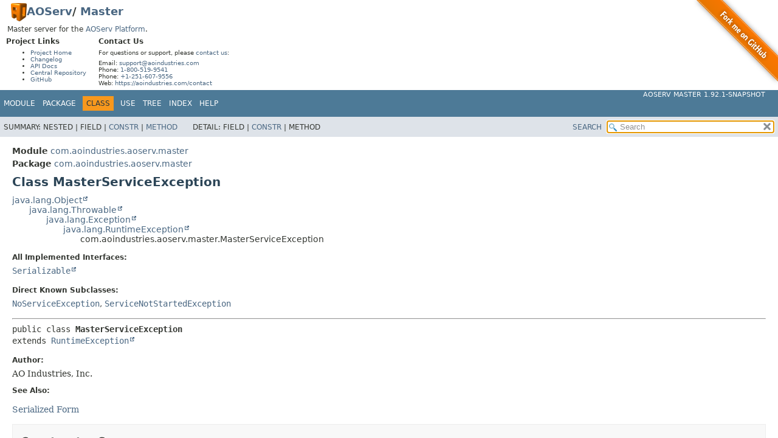

--- FILE ---
content_type: text/html;charset=UTF-8
request_url: https://aoindustries.com/aoserv/master/apidocs/com.aoindustries.aoserv.master/com/aoindustries/aoserv/master/MasterServiceException.html
body_size: 3538
content:
<!DOCTYPE HTML>
<html lang>
<head>
<link rel="dns-prefetch" href="https://www.google-analytics.com/">
<link rel="preconnect" href="https://www.google-analytics.com/" crossorigin>
<script async src="https://www.googletagmanager.com/gtag/js?id=G-9HHKNG7EMF"></script>
<script>
window.dataLayer = window.dataLayer || [];
function gtag(){dataLayer.push(arguments);}
gtag("js", new Date());
gtag("config", "G-9HHKNG7EMF");
</script>
<!-- Generated by javadoc (21) -->
<title>MasterServiceException (AOServ Master 1.92.1-SNAPSHOT API)</title>
<meta name="viewport" content="width=device-width, initial-scale=1">
<meta http-equiv="Content-Type" content="text/html; charset=UTF-8">
<meta name="description" content="declaration: module: com.aoindustries.aoserv.master, package: com.aoindustries.aoserv.master, class: MasterServiceException">
<meta name="generator" content="javadoc/ClassWriterImpl">
<meta name="keywords" content="com.aoindustries.aoserv.master.MasterServiceException class">
<link rel="stylesheet" type="text/css" href="../../../../../stylesheet.css" title="Style">
<link rel="stylesheet" type="text/css" href="../../../../../script-dir/jquery-ui.min.css" title="Style">
<script type="text/javascript" src="../../../../../script.js"></script>
<script type="text/javascript" src="../../../../../script-dir/jquery-3.7.1.min.js"></script>
<script type="text/javascript" src="../../../../../script-dir/jquery-ui.min.js"></script>
<link rel="canonical" href="https://aoindustries.com/aoserv/master/apidocs/com.aoindustries.aoserv.master/com/aoindustries/aoserv/master/MasterServiceException.html">
</head>
<body class="class-declaration-page">
<script type="text/javascript">var pathtoroot = "../../../../../";
loadScripts(document, 'script');</script>
<noscript>
<div>JavaScript is disabled on your browser.</div>
</noscript>
<div class="flex-box">
<header role="banner" class="flex-header"><style>div#ao-javadoc-resources-fork-me {position: absolute;top: 0;right: 0;width: 149px;height: 149px;}div#ao-javadoc-resources-fork-me img {border: 0;}div#ao-javadoc-resources-top {font-size: 10px;margin: 0.5em 0;}div#ao-javadoc-resources-top h1 {font-size: 18px;margin: 0 1em;}div#ao-javadoc-resources-top h1 img {display: inline-block;vertical-align: middle;line-height: 30px;}div#ao-javadoc-resources-top h2 {font-size: 12px;margin-top: 0em;margin-bottom: 6px;}div#ao-javadoc-resources-top > p {font-size: 12px;margin-left: 1em;margin-right: 1em;}div#ao-javadoc-resources-top > div {float: left;margin: 0 1em;}div#ao-javadoc-resources-top p,div#ao-javadoc-resources-top ul {margin-top: 6px;margin-bottom: 6px;}</style><div id="ao-javadoc-resources-fork-me"><a target="_top" href="https://github.com/ao-apps/aoserv-master"><img src="../../../../../ao-javadoc-resources/fork-me.png" width="149" height="149" alt="Fork me on GitHub" /></a></div><div id="ao-javadoc-resources-top"><h1><a target="_top" href="https://aoindustries.com/"><img src="../../../../../ao-javadoc-resources/ao-logo.png" alt="AO Logo" width="26" height="30" /></a><a target="_top" href="https://aoindustries.com/aoserv/">AOServ</a>/ <a target="_top" href="https://aoindustries.com/aoserv/master/">Master</a></h1><p>Master server for the <a target="_top" href="https://aoindustries.com/aoserv/">AOServ Platform</a>.</p><div><h2>Project Links</h2><ul><li><a target="_top" href="https://aoindustries.com/aoserv/master/">Project Home</a></li><li><a target="_top" href="https://aoindustries.com/aoserv/master/changelog">Changelog</a></li><li><a target="_top" rel="nofollow" href="https://aoindustries.com/aoserv/master/apidocs/">API Docs</a></li><li><a target="_top" href="https://central.sonatype.com/artifact/com.aoindustries/aoserv-master">Central Repository</a></li><li><a target="_top" href="https://github.com/ao-apps/aoserv-master">GitHub</a></li></ul></div><div><h2>Contact Us</h2><p>For questions or support, please <a target="_top" href="https://aoindustries.com/contact">contact us</a>:</p><p>Email: <a target="_top" href="mailto:support@aoindustries.com">support@aoindustries.com</a><br />Phone: <a target="_top" href="tel:1-800-519-9541">1-800-519-9541</a><br />Phone: <a target="_top" href="tel:+1-251-607-9556">+1-251-607-9556</a><br />Web: <a target="_top" href="https://aoindustries.com/contact">https://aoindustries.com/contact</a></p></div></div>
<nav role="navigation">
<!-- ========= START OF TOP NAVBAR ======= -->
<div class="top-nav" id="navbar-top"><button id="navbar-toggle-button" aria-controls="navbar-top" aria-expanded="false" aria-label="Toggle navigation links"><span class="nav-bar-toggle-icon">&nbsp;</span><span class="nav-bar-toggle-icon">&nbsp;</span><span class="nav-bar-toggle-icon">&nbsp;</span></button>
<div class="skip-nav"><a href="#skip-navbar-top" title="Skip navigation links">Skip navigation links</a></div>
<div class="about-language"><a target="_top" href="https://aoindustries.com/aoserv/master/">AOServ Master 1.92.1-SNAPSHOT</a></div>
<ul id="navbar-top-firstrow" class="nav-list" title="Navigation">
<li><a href="../../../../module-summary.html">Module</a></li>
<li><a href="package-summary.html">Package</a></li>
<li class="nav-bar-cell1-rev">Class</li>
<li><a rel="nofollow" href="class-use/MasterServiceException.html">Use</a></li>
<li><a rel="nofollow" href="package-tree.html">Tree</a></li>
<li><a rel="nofollow" href="../../../../../index-all.html">Index</a></li>
<li><a rel="nofollow" href="../../../../../help-doc.html#class">Help</a></li>
</ul>
<ul class="sub-nav-list-small">
<li>
<p>Summary:</p>
<ul>
<li>Nested</li>
<li>Field</li>
<li><a href="#constructor-summary">Constr</a></li>
<li><a href="#method-summary">Method</a></li>
</ul>
</li>
<li>
<p>Detail:</p>
<ul>
<li>Field</li>
<li><a href="#constructor-detail">Constr</a></li>
<li>Method</li>
</ul>
</li>
</ul>
</div>
<div class="sub-nav">
<div id="navbar-sub-list">
<ul class="sub-nav-list">
<li>Summary:&nbsp;</li>
<li>Nested&nbsp;|&nbsp;</li>
<li>Field&nbsp;|&nbsp;</li>
<li><a href="#constructor-summary">Constr</a>&nbsp;|&nbsp;</li>
<li><a href="#method-summary">Method</a></li>
</ul>
<ul class="sub-nav-list">
<li>Detail:&nbsp;</li>
<li>Field&nbsp;|&nbsp;</li>
<li><a href="#constructor-detail">Constr</a>&nbsp;|&nbsp;</li>
<li>Method</li>
</ul>
</div>
<div class="nav-list-search"><a rel="nofollow" href="../../../../../search.html">SEARCH</a>
<input type="text" id="search-input" disabled placeholder="Search">
<input type="reset" id="reset-button" disabled value="reset">
</div>
</div>
<!-- ========= END OF TOP NAVBAR ========= -->
<span class="skip-nav" id="skip-navbar-top"></span></nav>
</header>
<div class="flex-content">
<main role="main">
<!-- ======== START OF CLASS DATA ======== -->
<div class="header">
<div class="sub-title"><span class="module-label-in-type">Module</span>&nbsp;<a href="../../../../module-summary.html">com.aoindustries.aoserv.master</a></div>
<div class="sub-title"><span class="package-label-in-type">Package</span>&nbsp;<a href="package-summary.html">com.aoindustries.aoserv.master</a></div>
<h1 title="Class MasterServiceException" class="title">Class MasterServiceException</h1>
</div>
<div class="inheritance" title="Inheritance Tree"><a rel="nofollow" href="https://docs.oracle.com/en/java/javase/11/docs/api/java.base/java/lang/Object.html" title="class or interface in java.lang" class="external-link">java.lang.Object</a>
<div class="inheritance"><a rel="nofollow" href="https://docs.oracle.com/en/java/javase/11/docs/api/java.base/java/lang/Throwable.html" title="class or interface in java.lang" class="external-link">java.lang.Throwable</a>
<div class="inheritance"><a rel="nofollow" href="https://docs.oracle.com/en/java/javase/11/docs/api/java.base/java/lang/Exception.html" title="class or interface in java.lang" class="external-link">java.lang.Exception</a>
<div class="inheritance"><a rel="nofollow" href="https://docs.oracle.com/en/java/javase/11/docs/api/java.base/java/lang/RuntimeException.html" title="class or interface in java.lang" class="external-link">java.lang.RuntimeException</a>
<div class="inheritance">com.aoindustries.aoserv.master.MasterServiceException</div>
</div>
</div>
</div>
</div>
<section class="class-description" id="class-description">
<dl class="notes">
<dt>All Implemented Interfaces:</dt>
<dd><code><a rel="nofollow" href="https://docs.oracle.com/en/java/javase/11/docs/api/java.base/java/io/Serializable.html" title="class or interface in java.io" class="external-link">Serializable</a></code></dd>
</dl>
<dl class="notes">
<dt>Direct Known Subclasses:</dt>
<dd><code><a href="NoServiceException.html" title="class in com.aoindustries.aoserv.master">NoServiceException</a></code>, <code><a href="ServiceNotStartedException.html" title="class in com.aoindustries.aoserv.master">ServiceNotStartedException</a></code></dd>
</dl>
<hr>
<div class="type-signature"><span class="modifiers">public class </span><span class="element-name type-name-label">MasterServiceException</span>
<span class="extends-implements">extends <a rel="nofollow" href="https://docs.oracle.com/en/java/javase/11/docs/api/java.base/java/lang/RuntimeException.html" title="class or interface in java.lang" class="external-link">RuntimeException</a></span></div>
<dl class="notes">
<dt>Author:</dt>
<dd>AO Industries, Inc.</dd>
<dt>See Also:</dt>
<dd>
<ul class="tag-list">
<li><a rel="nofollow" href="../../../../../serialized-form.html#com.aoindustries.aoserv.master.MasterServiceException">Serialized Form</a></li>
</ul>
</dd>
</dl>
</section>
<section class="summary">
<ul class="summary-list">
<!-- ======== CONSTRUCTOR SUMMARY ======== -->
<li>
<section class="constructor-summary" id="constructor-summary">
<h2>Constructor Summary</h2>
<div class="caption"><span>Constructors</span></div>
<div class="summary-table two-column-summary">
<div class="table-header col-first">Constructor</div>
<div class="table-header col-last">Description</div>
<div class="col-constructor-name even-row-color"><code><a href="#%3Cinit%3E(java.lang.String)" class="member-name-link">MasterServiceException</a><wbr>(<a rel="nofollow" href="https://docs.oracle.com/en/java/javase/11/docs/api/java.base/java/lang/String.html" title="class or interface in java.lang" class="external-link">String</a>&nbsp;message)</code></div>
<div class="col-last even-row-color">&nbsp;</div>
<div class="col-constructor-name odd-row-color"><code><a href="#%3Cinit%3E(java.lang.String,java.lang.Throwable)" class="member-name-link">MasterServiceException</a><wbr>(<a rel="nofollow" href="https://docs.oracle.com/en/java/javase/11/docs/api/java.base/java/lang/String.html" title="class or interface in java.lang" class="external-link">String</a>&nbsp;message,
 <a rel="nofollow" href="https://docs.oracle.com/en/java/javase/11/docs/api/java.base/java/lang/Throwable.html" title="class or interface in java.lang" class="external-link">Throwable</a>&nbsp;cause)</code></div>
<div class="col-last odd-row-color">&nbsp;</div>
<div class="col-constructor-name even-row-color"><code><a href="#%3Cinit%3E(java.lang.Throwable)" class="member-name-link">MasterServiceException</a><wbr>(<a rel="nofollow" href="https://docs.oracle.com/en/java/javase/11/docs/api/java.base/java/lang/Throwable.html" title="class or interface in java.lang" class="external-link">Throwable</a>&nbsp;cause)</code></div>
<div class="col-last even-row-color">&nbsp;</div>
</div>
</section>
</li>
<!-- ========== METHOD SUMMARY =========== -->
<li>
<section class="method-summary" id="method-summary">
<h2>Method Summary</h2>
<div class="inherited-list">
<h3 id="methods-inherited-from-class-java.lang.Throwable">Methods inherited from class&nbsp;java.lang.<a rel="nofollow" href="https://docs.oracle.com/en/java/javase/11/docs/api/java.base/java/lang/Throwable.html" title="class or interface in java.lang" class="external-link">Throwable</a></h3>
<code><a rel="nofollow" href="https://docs.oracle.com/en/java/javase/11/docs/api/java.base/java/lang/Throwable.html#addSuppressed(java.lang.Throwable)" title="class or interface in java.lang" class="external-link">addSuppressed</a>, <a rel="nofollow" href="https://docs.oracle.com/en/java/javase/11/docs/api/java.base/java/lang/Throwable.html#fillInStackTrace()" title="class or interface in java.lang" class="external-link">fillInStackTrace</a>, <a rel="nofollow" href="https://docs.oracle.com/en/java/javase/11/docs/api/java.base/java/lang/Throwable.html#getCause()" title="class or interface in java.lang" class="external-link">getCause</a>, <a rel="nofollow" href="https://docs.oracle.com/en/java/javase/11/docs/api/java.base/java/lang/Throwable.html#getLocalizedMessage()" title="class or interface in java.lang" class="external-link">getLocalizedMessage</a>, <a rel="nofollow" href="https://docs.oracle.com/en/java/javase/11/docs/api/java.base/java/lang/Throwable.html#getMessage()" title="class or interface in java.lang" class="external-link">getMessage</a>, <a rel="nofollow" href="https://docs.oracle.com/en/java/javase/11/docs/api/java.base/java/lang/Throwable.html#getStackTrace()" title="class or interface in java.lang" class="external-link">getStackTrace</a>, <a rel="nofollow" href="https://docs.oracle.com/en/java/javase/11/docs/api/java.base/java/lang/Throwable.html#getSuppressed()" title="class or interface in java.lang" class="external-link">getSuppressed</a>, <a rel="nofollow" href="https://docs.oracle.com/en/java/javase/11/docs/api/java.base/java/lang/Throwable.html#initCause(java.lang.Throwable)" title="class or interface in java.lang" class="external-link">initCause</a>, <a rel="nofollow" href="https://docs.oracle.com/en/java/javase/11/docs/api/java.base/java/lang/Throwable.html#printStackTrace()" title="class or interface in java.lang" class="external-link">printStackTrace</a>, <a rel="nofollow" href="https://docs.oracle.com/en/java/javase/11/docs/api/java.base/java/lang/Throwable.html#printStackTrace(java.io.PrintStream)" title="class or interface in java.lang" class="external-link">printStackTrace</a>, <a rel="nofollow" href="https://docs.oracle.com/en/java/javase/11/docs/api/java.base/java/lang/Throwable.html#printStackTrace(java.io.PrintWriter)" title="class or interface in java.lang" class="external-link">printStackTrace</a>, <a rel="nofollow" href="https://docs.oracle.com/en/java/javase/11/docs/api/java.base/java/lang/Throwable.html#setStackTrace(java.lang.StackTraceElement%5B%5D)" title="class or interface in java.lang" class="external-link">setStackTrace</a>, <a rel="nofollow" href="https://docs.oracle.com/en/java/javase/11/docs/api/java.base/java/lang/Throwable.html#toString()" title="class or interface in java.lang" class="external-link">toString</a></code></div>
<div class="inherited-list">
<h3 id="methods-inherited-from-class-java.lang.Object">Methods inherited from class&nbsp;java.lang.<a rel="nofollow" href="https://docs.oracle.com/en/java/javase/11/docs/api/java.base/java/lang/Object.html" title="class or interface in java.lang" class="external-link">Object</a></h3>
<code><a rel="nofollow" href="https://docs.oracle.com/en/java/javase/11/docs/api/java.base/java/lang/Object.html#clone()" title="class or interface in java.lang" class="external-link">clone</a>, <a rel="nofollow" href="https://docs.oracle.com/en/java/javase/11/docs/api/java.base/java/lang/Object.html#equals(java.lang.Object)" title="class or interface in java.lang" class="external-link">equals</a>, <a rel="nofollow" href="https://docs.oracle.com/en/java/javase/11/docs/api/java.base/java/lang/Object.html#finalize()" title="class or interface in java.lang" class="external-link">finalize</a>, <a rel="nofollow" href="https://docs.oracle.com/en/java/javase/11/docs/api/java.base/java/lang/Object.html#getClass()" title="class or interface in java.lang" class="external-link">getClass</a>, <a rel="nofollow" href="https://docs.oracle.com/en/java/javase/11/docs/api/java.base/java/lang/Object.html#hashCode()" title="class or interface in java.lang" class="external-link">hashCode</a>, <a rel="nofollow" href="https://docs.oracle.com/en/java/javase/11/docs/api/java.base/java/lang/Object.html#notify()" title="class or interface in java.lang" class="external-link">notify</a>, <a rel="nofollow" href="https://docs.oracle.com/en/java/javase/11/docs/api/java.base/java/lang/Object.html#notifyAll()" title="class or interface in java.lang" class="external-link">notifyAll</a>, <a rel="nofollow" href="https://docs.oracle.com/en/java/javase/11/docs/api/java.base/java/lang/Object.html#wait()" title="class or interface in java.lang" class="external-link">wait</a>, <a rel="nofollow" href="https://docs.oracle.com/en/java/javase/11/docs/api/java.base/java/lang/Object.html#wait(long)" title="class or interface in java.lang" class="external-link">wait</a>, <a rel="nofollow" href="https://docs.oracle.com/en/java/javase/11/docs/api/java.base/java/lang/Object.html#wait(long,int)" title="class or interface in java.lang" class="external-link">wait</a></code></div>
</section>
</li>
</ul>
</section>
<section class="details">
<ul class="details-list">
<!-- ========= CONSTRUCTOR DETAIL ======== -->
<li>
<section class="constructor-details" id="constructor-detail">
<h2>Constructor Details</h2>
<ul class="member-list">
<li>
<section class="detail" id="&lt;init&gt;(java.lang.String)">
<h3>MasterServiceException</h3>
<div class="member-signature"><span class="modifiers">public</span>&nbsp;<span class="element-name">MasterServiceException</span><wbr><span class="parameters">(<a rel="nofollow" href="https://docs.oracle.com/en/java/javase/11/docs/api/java.base/java/lang/String.html" title="class or interface in java.lang" class="external-link">String</a>&nbsp;message)</span></div>
</section>
</li>
<li>
<section class="detail" id="&lt;init&gt;(java.lang.String,java.lang.Throwable)">
<h3>MasterServiceException</h3>
<div class="member-signature"><span class="modifiers">public</span>&nbsp;<span class="element-name">MasterServiceException</span><wbr><span class="parameters">(<a rel="nofollow" href="https://docs.oracle.com/en/java/javase/11/docs/api/java.base/java/lang/String.html" title="class or interface in java.lang" class="external-link">String</a>&nbsp;message,
 <a rel="nofollow" href="https://docs.oracle.com/en/java/javase/11/docs/api/java.base/java/lang/Throwable.html" title="class or interface in java.lang" class="external-link">Throwable</a>&nbsp;cause)</span></div>
</section>
</li>
<li>
<section class="detail" id="&lt;init&gt;(java.lang.Throwable)">
<h3>MasterServiceException</h3>
<div class="member-signature"><span class="modifiers">public</span>&nbsp;<span class="element-name">MasterServiceException</span><wbr><span class="parameters">(<a rel="nofollow" href="https://docs.oracle.com/en/java/javase/11/docs/api/java.base/java/lang/Throwable.html" title="class or interface in java.lang" class="external-link">Throwable</a>&nbsp;cause)</span></div>
</section>
</li>
</ul>
</section>
</li>
</ul>
</section>
<!-- ========= END OF CLASS DATA ========= -->
</main>
<footer role="contentinfo">
<hr>
<p class="legal-copy"><small>Copyright &#169; 2000&#x2013;2026 <a href="https://aoindustries.com/">AO Industries, Inc.</a>. All rights reserved.</small></p>
</footer>
</div>
</div>
</body>
</html>


--- FILE ---
content_type: text/css;charset=UTF-8
request_url: https://aoindustries.com/aoserv/master/apidocs/stylesheet.css
body_size: 6768
content:
/*
 * Javadoc style sheet
 */

@import url('resources/fonts/dejavu.css?lastModified=1igq2uu');

/*
 * These CSS custom properties (variables) define the core color and font
 * properties used in this stylesheet.
 */
:root {
    /* body, block and code fonts */
    --body-font-family: 'DejaVu Sans', Arial, Helvetica, sans-serif;
    --block-font-family: 'DejaVu Serif', Georgia, "Times New Roman", Times, serif;
    --code-font-family: 'DejaVu Sans Mono', monospace;
    /* Base font sizes for body and code elements */
    --body-font-size: 14px;
    --code-font-size: 14px;
    /* Text colors for body and block elements */
    --body-text-color: #353833;
    --block-text-color: #474747;
    /* Background colors for various structural elements */
    --body-background-color: #ffffff;
    --section-background-color: #f8f8f8;
    --detail-background-color: #ffffff;
    /* Colors for navigation bar and table captions */
    --navbar-background-color: #4D7A97;
    --navbar-text-color: #ffffff;
    /* Background color for subnavigation and various headers */
    --subnav-background-color: #dee3e9;
    /* Background and text colors for selected tabs and navigation items */
    --selected-background-color: #f8981d;
    --selected-text-color: #253441;
    --selected-link-color: #1f389c;
    /* Background colors for generated tables */
    --even-row-color: #ffffff;
    --odd-row-color: #eeeeef;
    /* Text color for page title */
    --title-color: #2c4557;
    /* Text colors for links */
    --link-color: #4A6782;
    --link-color-active: #bb7a2a;
    /* Snippet colors */
    --snippet-background-color: #ebecee;
    --snippet-text-color: var(--block-text-color);
    --snippet-highlight-color: #f7c590;
    /* Border colors for structural elements and user defined tables */
    --border-color: #ededed;
    --table-border-color: #000000;
    /* Search input colors */
    --search-input-background-color: #ffffff;
    --search-input-text-color: #000000;
    --search-input-placeholder-color: #909090;
    /* Highlight color for active search tag target */
    --search-tag-highlight-color: #ffff00;
    /* Adjustments for icon and active background colors of copy-to-clipboard buttons */
    --copy-icon-brightness: 100%;
    --copy-button-background-color-active: rgba(168, 168, 176, 0.3);
    /* Colors for invalid tag notifications */
    --invalid-tag-background-color: #ffe6e6;
    --invalid-tag-text-color: #000000;
}
/*
 * Styles for individual HTML elements.
 *
 * These are styles that are specific to individual HTML elements. Changing them affects the style of a particular
 * HTML element throughout the page.
 */
body {
    background-color:var(--body-background-color);
    color:var(--body-text-color);
    font-family:var(--body-font-family);
    font-size:var(--body-font-size);
    margin:0;
    padding:0;
    height:100%;
    width:100%;
}
iframe {
    margin:0;
    padding:0;
    height:100%;
    width:100%;
    overflow-y:scroll;
    border:none;
}
a:link, a:visited {
    text-decoration:none;
    color:var(--link-color);
}
a[href]:hover, a[href]:focus {
    text-decoration:none;
    color:var(--link-color-active);
}
pre {
    font-family:var(--code-font-family);
    font-size:1em;
}
h1 {
    font-size:1.428em;
}
h2 {
    font-size:1.285em;
}
h3 {
    font-size:1.14em;
}
h4 {
    font-size:1.072em;
}
h5 {
    font-size:1.001em;
}
h6 {
    font-size:0.93em;
}
/* Disable font boosting for selected elements */
h1, h2, h3, h4, h5, h6, div.member-signature {
    max-height: 1000em;
}
ul {
    list-style-type:disc;
}
code, tt {
    font-family:var(--code-font-family);
}
:not(h1, h2, h3, h4, h5, h6) > code,
:not(h1, h2, h3, h4, h5, h6) > tt {
    font-size:var(--code-font-size);
    padding-top:4px;
    margin-top:8px;
    line-height:1.4em;
}
dt code {
    font-family:var(--code-font-family);
    font-size:1em;
    padding-top:4px;
}
.summary-table dt code {
    font-family:var(--code-font-family);
    font-size:1em;
    vertical-align:top;
    padding-top:4px;
}
sup {
    font-size:8px;
}
button {
    font-family: var(--body-font-family);
    font-size: 1em;
}
/*
 * Styles for HTML generated by javadoc.
 *
 * These are style classes that are used by the standard doclet to generate HTML documentation.
 */

/*
 * Styles for document title and copyright.
 */
.about-language {
    float:right;
    padding:0 21px 8px 8px;
    font-size:0.915em;
    margin-top:-9px;
    height:2.9em;
}
.legal-copy {
    margin-left:.5em;
}
/*
 * Styles for navigation bar.
 */
@media screen {
    div.flex-box {
        position:fixed;
        display:flex;
        flex-direction:column;
        height: 100%;
        width: 100%;
    }
    header.flex-header {
        flex: 0 0 auto;
    }
    div.flex-content {
        flex: 1 1 auto;
        overflow-y: auto;
    }
}
.top-nav {
    background-color:var(--navbar-background-color);
    color:var(--navbar-text-color);
    float:left;
    width:100%;
    clear:right;
    min-height:2.8em;
    padding:10px 0 0 0;
    overflow:hidden;
    font-size:0.857em;
}
button#navbar-toggle-button {
    display:none;
}
ul.sub-nav-list-small {
    display: none;
}
.sub-nav {
    background-color:var(--subnav-background-color);
    float:left;
    width:100%;
    overflow:hidden;
    font-size:0.857em;
}
.sub-nav div {
    clear:left;
    float:left;
    padding:6px;
    text-transform:uppercase;
}
.sub-nav .sub-nav-list {
    padding-top:4px;
}
ul.nav-list {
    display:block;
    margin:0 25px 0 0;
    padding:0;
}
ul.sub-nav-list {
    float:left;
    margin:0 25px 0 0;
    padding:0;
}
ul.nav-list li {
    list-style:none;
    float:left;
    padding: 5px 6px;
    text-transform:uppercase;
}
.sub-nav .nav-list-search {
    float:right;
    margin:0;
    padding:6px;
    clear:none;
    text-align:right;
    position:relative;
}
ul.sub-nav-list li {
    list-style:none;
    float:left;
}
.top-nav a:link, .top-nav a:active, .top-nav a:visited {
    color:var(--navbar-text-color);
    text-decoration:none;
    text-transform:uppercase;
}
.top-nav a:hover {
    color:var(--link-color-active);
}
.nav-bar-cell1-rev {
    background-color:var(--selected-background-color);
    color:var(--selected-text-color);
    margin: auto 5px;
}
.skip-nav {
    position:absolute;
    top:auto;
    left:-9999px;
    overflow:hidden;
}
/*
 * Hide navigation links and search box in print layout
 */
@media print {
    ul.nav-list, div.sub-nav  {
        display:none;
    }
}
/*
 * Styles for page header.
 */
.title {
    color:var(--title-color);
    margin:10px 0;
}
.sub-title {
    margin:5px 0 0 0;
}
ul.contents-list {
    margin: 0 0 15px 0;
    padding: 0;
    list-style: none;
}
ul.contents-list li {
    font-size:0.93em;
}
/*
 * Styles for headings.
 */
body.class-declaration-page .summary h2,
body.class-declaration-page .details h2,
body.class-use-page h2,
body.module-declaration-page .block-list h2 {
    font-style: italic;
    padding:0;
    margin:15px 0;
}
body.class-declaration-page .summary h3,
body.class-declaration-page .details h3,
body.class-declaration-page .summary .inherited-list h2 {
    background-color:var(--subnav-background-color);
    border:1px solid var(--border-color);
    margin:0 0 6px -8px;
    padding:7px 5px;
}
/*
 * Styles for page layout containers.
 */
main {
    clear:both;
    padding:10px 20px;
    position:relative;
}
dl.notes > dt {
    font-family: var(--body-font-family);
    font-size:0.856em;
    font-weight:bold;
    margin:10px 0 0 0;
    color:var(--body-text-color);
}
dl.notes > dd {
    margin:5px 10px 10px 0;
    font-size:1em;
    font-family:var(--block-font-family)
}
dl.name-value > dt {
    margin-left:1px;
    font-size:1.1em;
    display:inline;
    font-weight:bold;
}
dl.name-value > dd {
    margin:0 0 0 1px;
    font-size:1.1em;
    display:inline;
}
/*
 * Styles for lists.
 */
li.circle {
    list-style:circle;
}
ul.horizontal li {
    display:inline;
    font-size:0.9em;
}
div.inheritance {
    margin:0;
    padding:0;
}
div.inheritance div.inheritance {
    margin-left:2em;
}
ul.block-list,
ul.details-list,
ul.member-list,
ul.summary-list {
    margin:10px 0 10px 0;
    padding:0;
}
ul.block-list > li,
ul.details-list > li,
ul.member-list > li,
ul.summary-list > li {
    list-style:none;
    margin-bottom:15px;
    line-height:1.4;
}
ul.ref-list {
  padding:0;
  margin:0;
}
ul.ref-list > li {
    list-style:none;
}
.summary-table dl, .summary-table dl dt, .summary-table dl dd {
    margin-top:0;
    margin-bottom:1px;
}
ul.tag-list, ul.tag-list-long {
    padding-left: 0;
    list-style: none;
}
ul.tag-list li {
    display: inline;
}
ul.tag-list li:not(:last-child):after,
ul.tag-list-long li:not(:last-child):after
{
    content: ", ";
    white-space: pre-wrap;
}
ul.preview-feature-list {
    list-style: none;
    margin:0;
    padding:0.1em;
    line-height: 1.6em;
}
/*
 * Styles for tables.
 */
.summary-table, .details-table {
    width:100%;
    border-spacing:0;
    border:1px solid var(--border-color);
    border-top:0;
    padding:0;
}
.caption {
    position:relative;
    text-align:left;
    background-repeat:no-repeat;
    color:var(--selected-text-color);
    clear:none;
    overflow:hidden;
    padding: 10px 0 0 1px;
    margin:0;
}
.caption a:link, .caption a:visited {
    color:var(--selected-link-color);
}
.caption a:hover,
.caption a:active {
    color:var(--navbar-text-color);
}
.caption span {
    font-weight:bold;
    white-space:nowrap;
    padding:5px 12px 7px 12px;
    display:inline-block;
    float:left;
    background-color:var(--selected-background-color);
    border: none;
    height:16px;
}
div.table-tabs {
    padding:10px 0 0 1px;
    margin:10px 0 0 0;
}
div.table-tabs > button {
    border: none;
    cursor: pointer;
    padding: 5px 12px 7px 12px;
    font-weight: bold;
    margin-right: 8px;
}
div.table-tabs > .active-table-tab {
    background: var(--selected-background-color);
    color: var(--selected-text-color);
}
div.table-tabs > button.table-tab {
    background: var(--navbar-background-color);
    color: var(--navbar-text-color);
}
.two-column-search-results {
    display: grid;
    grid-template-columns: minmax(400px, max-content) minmax(400px, auto);
}
div.checkboxes {
    line-height: 2em;
}
div.checkboxes > span {
    margin-left: 10px;
}
div.checkboxes > label {
    margin-left: 8px;
    white-space: nowrap;
}
div.checkboxes > label > input {
    margin: 0 2px;
}
.two-column-summary {
    display: grid;
    grid-template-columns: minmax(25%, max-content) minmax(25%, auto);
}
.three-column-summary {
    display: grid;
    grid-template-columns: minmax(15%, max-content) minmax(20%, max-content) minmax(20%, auto);
}
.three-column-release-summary {
    display: grid;
    grid-template-columns: minmax(40%, max-content) minmax(10%, max-content) minmax(40%, auto);
}
.four-column-summary {
    display: grid;
    grid-template-columns: minmax(10%, max-content) minmax(15%, max-content) minmax(15%, max-content) minmax(15%, auto);
}
@media screen and (max-width: 1000px) {
    .four-column-summary {
        display: grid;
        grid-template-columns: minmax(15%, max-content) minmax(15%, auto);
    }
}
@media screen and (max-width: 800px) {
    .two-column-search-results {
        display: grid;
        grid-template-columns: minmax(40%, max-content) minmax(40%, auto);
    }
    .three-column-summary {
        display: grid;
        grid-template-columns: minmax(10%, max-content) minmax(25%, auto);
    }
    .three-column-release-summary {
        display: grid;
        grid-template-columns: minmax(70%, max-content) minmax(30%, max-content)
    }
    .three-column-summary .col-last,
    .three-column-release-summary .col-last{
        grid-column-end: span 2;
    }
}
@media screen and (max-width: 600px) {
    .two-column-summary {
        display: grid;
        grid-template-columns: 1fr;
    }
}
.summary-table > div, .details-table > div {
    text-align:left;
    padding: 8px 3px 3px 7px;
    overflow-x: auto;
    scrollbar-width: thin;
}
.col-first, .col-second, .col-last, .col-constructor-name, .col-summary-item-name {
    vertical-align:top;
    padding-right:0;
    padding-top:8px;
    padding-bottom:3px;
}
.table-header {
    background:var(--subnav-background-color);
    font-weight: bold;
}
/* Sortable table columns */
.table-header[onclick] {
    cursor: pointer;
}
.table-header[onclick]::after {
    content:"";
    display:inline-block;
    background-image:url('data:image/svg+xml; utf8, \
    <svg xmlns="http://www.w3.org/2000/svg" width="125" height="170"> \
    <path d="M10.101 57.059L63.019 4.142l52.917 52.917M10.101 86.392l52.917 52.917 52.917-52.917" style="opacity:.35;"/></svg>');
    background-size:100% 100%;
    width:9px;
    height:14px;
    margin-left:4px;
    margin-bottom:-3px;
}
.table-header[onclick].sort-asc::after {
    background-image:url('data:image/svg+xml; utf8, \
    <svg xmlns="http://www.w3.org/2000/svg" width="125" height="170"> \
    <path d="M10.101 57.059L63.019 4.142l52.917 52.917" style="opacity:.75;"/> \
    <path d="M10.101 86.392l52.917 52.917 52.917-52.917" style="opacity:.35;"/></svg>');

}
.table-header[onclick].sort-desc::after {
    background-image:url('data:image/svg+xml; utf8, \
    <svg xmlns="http://www.w3.org/2000/svg" width="125" height="170"> \
    <path d="M10.101 57.059L63.019 4.142l52.917 52.917" style="opacity:.35;"/> \
    <path d="M10.101 86.392l52.917 52.917 52.917-52.917" style="opacity:.75;"/></svg>');
}
.col-first, .col-first {
    font-size:0.93em;
}
.col-second, .col-second, .col-last, .col-constructor-name, .col-summary-item-name, .col-last {
    font-size:0.93em;
}
.col-first, .col-second, .col-constructor-name {
    vertical-align:top;
    overflow: auto;
}
.col-last {
    white-space:normal;
}
.col-first a:link, .col-first a:visited,
.col-second a:link, .col-second a:visited,
.col-first a:link, .col-first a:visited,
.col-second a:link, .col-second a:visited,
.col-constructor-name a:link, .col-constructor-name a:visited,
.col-summary-item-name a:link, .col-summary-item-name a:visited {
    font-weight:bold;
}
.even-row-color, .even-row-color .table-header {
    background-color:var(--even-row-color);
}
.odd-row-color, .odd-row-color .table-header {
    background-color:var(--odd-row-color);
}
/*
 * Styles for contents.
 */
div.block {
    font-size:var(--body-font-size);
    font-family:var(--block-font-family);
}
.col-last div {
    padding-top:0;
}
.col-last a {
    padding-bottom:3px;
}
.module-signature,
.package-signature,
.type-signature,
.member-signature {
    font-family:var(--code-font-family);
    font-size:1em;
    margin:14px 0;
    white-space: pre-wrap;
}
.module-signature,
.package-signature,
.type-signature {
    margin-top: 0;
}
.member-signature .type-parameters-long,
.member-signature .parameters,
.member-signature .exceptions {
    display: inline-block;
    vertical-align: top;
    white-space: pre;
}
.member-signature .type-parameters {
    white-space: normal;
}
/*
 * Styles for formatting effect.
 */
.source-line-no {
    /* Color of line numbers in source pages can be set via custom property below */
    color:var(--source-linenumber-color, green);
    padding:0 30px 0 0;
}
.block {
    display:block;
    margin:0 10px 5px 0;
    color:var(--block-text-color);
}
.deprecated-label, .description-from-type-label, .implementation-label, .member-name-link,
.module-label-in-package, .module-label-in-type, .package-label-in-type,
.package-hierarchy-label, .type-name-label, .type-name-link, .search-tag-link, .preview-label {
    font-weight:bold;
}
.deprecation-comment, .help-footnote, .preview-comment {
    font-style:italic;
}
.deprecation-block {
    font-size:1em;
    font-family:var(--block-font-family);
    border-style:solid;
    border-width:thin;
    border-radius:10px;
    padding:10px;
    margin-bottom:10px;
    margin-right:10px;
    display:inline-block;
}
.preview-block {
    font-size:1em;
    font-family:var(--block-font-family);
    border-style:solid;
    border-width:thin;
    border-radius:10px;
    padding:10px;
    margin-bottom:10px;
    margin-right:10px;
    display:inline-block;
}
div.block div.deprecation-comment {
    font-style:normal;
}
details.invalid-tag, span.invalid-tag {
    font-size:1em;
    font-family:var(--block-font-family);
    color: var(--invalid-tag-text-color);
    background: var(--invalid-tag-background-color);
    border: thin solid var(--table-border-color);
    border-radius:2px;
    padding: 2px 4px;
    display:inline-block;
}
details summary {
    cursor: pointer;
}
/*
 * Styles specific to HTML5 elements.
 */
main, nav, header, footer, section {
    display:block;
}
/*
 * Styles for javadoc search.
 */
.ui-state-active {
    /* Overrides the color of selection used in jQuery UI */
    background: var(--selected-background-color);
    border: 1px solid var(--selected-background-color);
    color: var(--selected-text-color);
}
.ui-autocomplete-category {
    font-weight:bold;
    font-size:15px;
    padding:7px 0 7px 3px;
    background-color:var(--navbar-background-color);
    color:var(--navbar-text-color);
}
.ui-autocomplete {
    max-height:85%;
    max-width:65%;
    overflow-y:auto;
    overflow-x:auto;
    scrollbar-width: thin;
    white-space:nowrap;
    box-shadow: 0 3px 6px rgba(0,0,0,0.16), 0 3px 6px rgba(0,0,0,0.23);
}
ul.ui-autocomplete {
    position:fixed;
    z-index:1;
    background-color: var(--body-background-color);
}
ul.ui-autocomplete li {
    float:left;
    clear:both;
    min-width:100%;
}
ul.ui-autocomplete li.ui-static-link {
    position:sticky;
    bottom:0;
    left:0;
    background: var(--subnav-background-color);
    padding: 5px 0;
    font-family: var(--body-font-family);
    font-size: 0.93em;
    font-weight: bolder;
    z-index: 2;
}
li.ui-static-link a, li.ui-static-link a:visited {
    text-decoration:none;
    color:var(--link-color);
    float:right;
    margin-right:20px;
}
.ui-autocomplete .result-item {
    font-size: inherit;
}
.ui-autocomplete .result-highlight {
    font-weight:bold;
}
#search-input, #page-search-input {
    background-image:url('resources/glass.png?lastModified=1ifl64e');
    background-size:13px;
    background-repeat:no-repeat;
    background-position:2px 3px;
    background-color: var(--search-input-background-color);
    color: var(--search-input-text-color);
    border-color: var(--border-color);
    padding-left:20px;
    width: 250px;
    margin: 0;
}
#search-input {
    margin-left: 4px;
}
#reset-button {
    background-color: transparent;
    background-image:url('resources/x.png?lastModified=1ifl64e');
    background-repeat:no-repeat;
    background-size:contain;
    border:0;
    border-radius:0;
    width:12px;
    height:12px;
    position:absolute;
    right:12px;
    top:10px;
    font-size:0;
}
::placeholder {
    color:var(--search-input-placeholder-color);
    opacity: 1;
}
.search-tag-desc-result {
    font-style:italic;
    font-size:11px;
}
.search-tag-holder-result {
    font-style:italic;
    font-size:12px;
}
.search-tag-result:target {
    background-color:var(--search-tag-highlight-color);
}
details.page-search-details {
    display: inline-block;
}
div#result-container {
    font-size: 1em;
}
div#result-container a.search-result-link {
    padding: 0;
    margin: 4px 0;
    width: 100%;
}
#result-container .result-highlight {
    font-weight:bolder;
}
.page-search-info {
    background-color: var(--subnav-background-color);
    border-radius: 3px;
    border: 0 solid var(--border-color);
    padding: 0 8px;
    overflow: hidden;
    height: 0;
    transition: all 0.2s ease;
}
div.table-tabs > button.table-tab {
    background: var(--navbar-background-color);
    color: var(--navbar-text-color);
}
.page-search-header {
    padding: 5px 12px 7px 12px;
    font-weight: bold;
    margin-right: 3px;
    background-color:var(--navbar-background-color);
    color:var(--navbar-text-color);
    display: inline-block;
}
button.page-search-header {
    border: none;
    cursor: pointer;
}
span#page-search-link {
    text-decoration: underline;
}
.module-graph span, .sealed-graph span {
    display:none;
    position:absolute;
}
.module-graph:hover span, .sealed-graph:hover span {
    display:block;
    margin: -100px 0 0 100px;
    z-index: 1;
}
.inherited-list {
    margin: 10px 0 10px 0;
}
section.class-description {
    line-height: 1.4;
}
.summary section[class$="-summary"], .details section[class$="-details"],
.class-uses .detail, .serialized-class-details {
    padding: 0 20px 5px 10px;
    border: 1px solid var(--border-color);
    background-color: var(--section-background-color);
}
.inherited-list, section[class$="-details"] .detail {
    padding:0 0 5px 8px;
    background-color:var(--detail-background-color);
    border:none;
}
.vertical-separator {
    padding: 0 5px;
}
ul.help-section-list {
    margin: 0;
}
ul.help-subtoc > li {
  display: inline-block;
  padding-right: 5px;
  font-size: smaller;
}
ul.help-subtoc > li::before {
  content: "\2022" ;
  padding-right:2px;
}
.help-note {
    font-style: italic;
}
/*
 * Indicator icon for external links.
 */
main a[href*="://"]::after {
    content:"";
    display:inline-block;
    background-image:url('data:image/svg+xml; utf8, \
      <svg xmlns="http://www.w3.org/2000/svg" width="768" height="768">\
        <path d="M584 664H104V184h216V80H0v688h688V448H584zM384 0l132 \
        132-240 240 120 120 240-240 132 132V0z" fill="%234a6782"/>\
      </svg>');
    background-size:100% 100%;
    width:7px;
    height:7px;
    margin-left:2px;
    margin-bottom:4px;
}
main a[href*="://"]:hover::after,
main a[href*="://"]:focus::after {
    background-image:url('data:image/svg+xml; utf8, \
      <svg xmlns="http://www.w3.org/2000/svg" width="768" height="768">\
        <path d="M584 664H104V184h216V80H0v688h688V448H584zM384 0l132 \
        132-240 240 120 120 240-240 132 132V0z" fill="%23bb7a2a"/>\
      </svg>');
}
/*
 * Styles for header/section anchor links
 */
a.anchor-link {
    opacity: 0;
    transition: opacity 0.1s;
}
:hover > a.anchor-link {
    opacity: 80%;
}
a.anchor-link:hover,
a.anchor-link:focus-visible,
a.anchor-link.visible {
    opacity: 100%;
}
a.anchor-link > img {
    width: 0.9em;
    height: 0.9em;
}
/*
 * Styles for copy-to-clipboard buttons
 */
button.copy {
    opacity: 70%;
    border: none;
    border-radius: 3px;
    position: relative;
    background:none;
    transition: opacity 0.3s;
    cursor: pointer;
}
:hover > button.copy {
    opacity: 80%;
}
button.copy:hover,
button.copy:active,
button.copy:focus-visible,
button.copy.visible {
    opacity: 100%;
}
button.copy img {
    position: relative;
    background: none;
    filter: brightness(var(--copy-icon-brightness));
}
button.copy:active {
    background-color: var(--copy-button-background-color-active);
}
button.copy span {
    color: var(--body-text-color);
    position: relative;
    top: -0.1em;
    transition: all 0.1s;
    font-size: 0.76rem;
    line-height: 1.2em;
    opacity: 0;
}
button.copy:hover span,
button.copy:focus-visible span,
button.copy.visible span {
    opacity: 100%;
}
/* search page copy button */
button#page-search-copy {
    margin-left: 0.4em;
    padding:0.3em;
    top:0.13em;
}
button#page-search-copy img {
    width: 1.2em;
    height: 1.2em;
    padding: 0.01em 0;
    top: 0.15em;
}
button#page-search-copy span {
    color: var(--body-text-color);
    line-height: 1.2em;
    padding: 0.2em;
    top: -0.18em;
}
div.page-search-info:hover button#page-search-copy span {
    opacity: 100%;
}
/* snippet copy button */
button.snippet-copy {
    position: absolute;
    top: 6px;
    right: 6px;
    height: 1.7em;
    padding: 2px;
}
button.snippet-copy img {
    width: 18px;
    height: 18px;
    padding: 0.05em 0;
}
button.snippet-copy span {
    line-height: 1.2em;
    padding: 0.2em;
    position: relative;
    top: -0.5em;
}
div.snippet-container:hover button.snippet-copy span {
    opacity: 100%;
}
/*
 * Styles for user-provided tables.
 *
 * borderless:
 *      No borders, vertical margins, styled caption.
 *      This style is provided for use with existing doc comments.
 *      In general, borderless tables should not be used for layout purposes.
 *
 * plain:
 *      Plain borders around table and cells, vertical margins, styled caption.
 *      Best for small tables or for complex tables for tables with cells that span
 *      rows and columns, when the "striped" style does not work well.
 *
 * striped:
 *      Borders around the table and vertical borders between cells, striped rows,
 *      vertical margins, styled caption.
 *      Best for tables that have a header row, and a body containing a series of simple rows.
 */

table.borderless,
table.plain,
table.striped {
    margin-top: 10px;
    margin-bottom: 10px;
}
table.borderless > caption,
table.plain > caption,
table.striped > caption {
    font-weight: bold;
    font-size: smaller;
}
table.borderless th, table.borderless td,
table.plain th, table.plain td,
table.striped th, table.striped td {
    padding: 2px 5px;
}
table.borderless,
table.borderless > thead > tr > th, table.borderless > tbody > tr > th, table.borderless > tr > th,
table.borderless > thead > tr > td, table.borderless > tbody > tr > td, table.borderless > tr > td {
    border: none;
}
table.borderless > thead > tr, table.borderless > tbody > tr, table.borderless > tr {
    background-color: transparent;
}
table.plain {
    border-collapse: collapse;
    border: 1px solid var(--table-border-color);
}
table.plain > thead > tr, table.plain > tbody tr, table.plain > tr {
    background-color: transparent;
}
table.plain > thead > tr > th, table.plain > tbody > tr > th, table.plain > tr > th,
table.plain > thead > tr > td, table.plain > tbody > tr > td, table.plain > tr > td {
    border: 1px solid var(--table-border-color);
}
table.striped {
    border-collapse: collapse;
    border: 1px solid var(--table-border-color);
}
table.striped > thead {
    background-color: var(--subnav-background-color);
}
table.striped > thead > tr > th, table.striped > thead > tr > td {
    border: 1px solid var(--table-border-color);
}
table.striped > tbody > tr:nth-child(even) {
    background-color: var(--odd-row-color)
}
table.striped > tbody > tr:nth-child(odd) {
    background-color: var(--even-row-color)
}
table.striped > tbody > tr > th, table.striped > tbody > tr > td {
    border-left: 1px solid var(--table-border-color);
    border-right: 1px solid var(--table-border-color);
}
table.striped > tbody > tr > th {
    font-weight: normal;
}
/**
 * Tweak style for small screens.
 */
@media screen and (max-width: 920px) {
    header.flex-header {
        max-height: 100vh;
        overflow-y: auto;
    }
    div#navbar-top {
        height: 2.8em;
        transition: height 0.35s ease;
    }
    ul.nav-list {
        display: block;
        width: 40%;
        float:left;
        clear: left;
        margin: 10px 0 0 0;
        padding: 0;
    }
    ul.nav-list li {
        float: none;
        padding: 6px;
        margin-left: 10px;
        margin-top: 2px;
    }
    ul.sub-nav-list-small {
        display:block;
        height: 100%;
        width: 50%;
        float: right;
        clear: right;
        background-color: var(--subnav-background-color);
        color: var(--body-text-color);
        margin: 6px 0 0 0;
        padding: 0;
    }
    ul.sub-nav-list-small ul {
        padding-left: 20px;
    }
    ul.sub-nav-list-small a:link, ul.sub-nav-list-small a:visited {
        color:var(--link-color);
    }
    ul.sub-nav-list-small a:hover {
        color:var(--link-color-active);
    }
    ul.sub-nav-list-small li {
        list-style:none;
        float:none;
        padding: 6px;
        margin-top: 1px;
        text-transform:uppercase;
    }
    ul.sub-nav-list-small > li {
        margin-left: 10px;
    }
    ul.sub-nav-list-small li p {
        margin: 5px 0;
    }
    div#navbar-sub-list {
        display: none;
    }
    .top-nav a:link, .top-nav a:active, .top-nav a:visited {
        display: block;
    }
    button#navbar-toggle-button {
        width: 3.4em;
        height: 2.8em;
        background-color: transparent;
        display: block;
        float: left;
        border: 0;
        margin: 0 10px;
        cursor: pointer;
        font-size: 10px;
    }
    button#navbar-toggle-button .nav-bar-toggle-icon {
        display: block;
        width: 24px;
        height: 3px;
        margin: 1px 0 4px 0;
        border-radius: 2px;
        transition: all 0.1s;
        background-color: var(--navbar-text-color);
    }
    button#navbar-toggle-button.expanded span.nav-bar-toggle-icon:nth-child(1) {
        transform: rotate(45deg);
        transform-origin: 10% 10%;
        width: 26px;
    }
    button#navbar-toggle-button.expanded span.nav-bar-toggle-icon:nth-child(2) {
        opacity: 0;
    }
    button#navbar-toggle-button.expanded span.nav-bar-toggle-icon:nth-child(3) {
        transform: rotate(-45deg);
        transform-origin: 10% 90%;
        width: 26px;
    }
}
@media screen and (max-width: 800px) {
    .about-language {
        padding-right: 16px;
    }
    ul.nav-list li {
        margin-left: 5px;
    }
    ul.sub-nav-list-small > li {
        margin-left: 5px;
    }
    main {
        padding: 10px;
    }
    .summary section[class$="-summary"], .details section[class$="-details"],
    .class-uses .detail, .serialized-class-details {
        padding: 0 8px 5px 8px;
    }
    body {
        -webkit-text-size-adjust: none;
    }
}
@media screen and (max-width: 400px) {
    .about-language {
        font-size: 10px;
        padding-right: 12px;
    }
}
@media screen and (max-width: 400px) {
    .nav-list-search {
        width: 94%;
    }
    #search-input, #page-search-input {
        width: 70%;
    }
}
@media screen and (max-width: 320px) {
    .nav-list-search > label {
        display: none;
    }
    .nav-list-search {
        width: 90%;
    }
    #search-input, #page-search-input {
        width: 80%;
    }
}

pre.snippet {
    background-color: var(--snippet-background-color);
    color: var(--snippet-text-color);
    padding: 10px;
    margin: 12px 0;
    overflow: auto;
    white-space: pre;
}
div.snippet-container {
    position: relative;
}
@media screen and (max-width: 800px) {
    pre.snippet {
        padding-top: 26px;
    }
    button.snippet-copy {
        top: 4px;
        right: 4px;
    }
}
pre.snippet .italic {
    font-style: italic;
}
pre.snippet .bold {
    font-weight: bold;
}
pre.snippet .highlighted {
    background-color: var(--snippet-highlight-color);
    border-radius: 10%;
}


--- FILE ---
content_type: application/javascript;charset=UTF-8
request_url: https://aoindustries.com/aoserv/master/apidocs/type-search-index.js
body_size: 2108
content:
typeSearchIndex = [{"p":"com.aoindustries.aoserv.master.account","l":"Account_GetTableHandler"},{"p":"com.aoindustries.aoserv.master","l":"AccountCleaner"},{"p":"com.aoindustries.aoserv.master","l":"AccountHandler"},{"p":"com.aoindustries.aoserv.master.account","l":"AccountHost_GetTableHandler"},{"p":"com.aoindustries.aoserv.master","l":"AccountUserHandler"},{"p":"com.aoindustries.aoserv.master.ticket","l":"Action_GetTableHandler"},{"p":"com.aoindustries.aoserv.master.ticket","l":"ActionType_GetTableHandler"},{"p":"com.aoindustries.aoserv.master.email","l":"Address_GetTableHandler"},{"p":"com.aoindustries.aoserv.master.account","l":"Administrator_GetTableHandler"},{"p":"com.aoindustries.aoserv.master.master","l":"AdministratorPermission_GetTableHandler"},{"l":"All Classes and Interfaces","u":"allclasses-index.html"},{"p":"com.aoindustries.aoserv.master","l":"AoservMaster"},{"p":"com.aoindustries.aoserv.master.schema","l":"AoservProtocol_GetTableHandler"},{"p":"com.aoindustries.aoserv.master.net","l":"AppProtocol_GetTableHandler"},{"p":"com.aoindustries.aoserv.master.distribution","l":"Architecture_GetTableHandler"},{"p":"com.aoindustries.aoserv.master.ticket","l":"Assignment_GetTableHandler"},{"p":"com.aoindustries.aoserv.master.email","l":"AttachmentBlock_GetTableHandler"},{"p":"com.aoindustries.aoserv.master.email","l":"AttachmentType_GetTableHandler"},{"p":"com.aoindustries.aoserv.master","l":"BackupHandler"},{"p":"com.aoindustries.aoserv.master.backup","l":"BackupPartition_GetTableHandler"},{"p":"com.aoindustries.aoserv.master.backup","l":"BackupReportHandler"},{"p":"com.aoindustries.aoserv.master.backup","l":"BackupRetention_GetTableHandler"},{"p":"com.aoindustries.aoserv.master.accounting","l":"Bank_GetTableHandler"},{"p":"com.aoindustries.aoserv.master.accounting","l":"BankAccount_GetTableHandler"},{"p":"com.aoindustries.aoserv.master","l":"BankAccountHandler"},{"p":"com.aoindustries.aoserv.master.accounting","l":"BankTransactionHandler"},{"p":"com.aoindustries.aoserv.master.accounting","l":"BankTransactionType_GetTableHandler"},{"p":"com.aoindustries.aoserv.master","l":"BillingTransactionHandler"},{"p":"com.aoindustries.aoserv.master.net","l":"Bind_GetTableHandler"},{"p":"com.aoindustries.aoserv.master.net","l":"BindFirewallZone_GetTableHandler"},{"p":"com.aoindustries.aoserv.master.email","l":"BlackholeAddress_GetTableHandler"},{"p":"com.aoindustries.aoserv.master.reseller","l":"Brand_GetTableHandler"},{"p":"com.aoindustries.aoserv.master.reseller","l":"BrandCategory_GetTableHandler"},{"p":"com.aoindustries.aoserv.master.reseller","l":"Category_GetTableHandler"},{"p":"com.aoindustries.aoserv.master.pki","l":"Certificate_GetTableHandler"},{"p":"com.aoindustries.aoserv.master.pki","l":"CertificateNameService"},{"p":"com.aoindustries.aoserv.master.pki","l":"CertificateOtherUse_GetTableHandler"},{"p":"com.aoindustries.aoserv.master","l":"ClusterHandler.ClusterException"},{"p":"com.aoindustries.aoserv.master","l":"ClusterHandler"},{"p":"com.aoindustries.aoserv.master.cluster","l":"ClusterOptimizer"},{"p":"com.aoindustries.aoserv.master.schema","l":"Column_GetTableHandler"},{"p":"com.aoindustries.aoserv.master.aosh","l":"Command_GetTableHandler"},{"p":"com.aoindustries.aoserv.master.web.tomcat","l":"Context_GetTableHandler"},{"p":"com.aoindustries.aoserv.master.web.tomcat","l":"ContextDataSource_GetTableHandler"},{"p":"com.aoindustries.aoserv.master.web.tomcat","l":"ContextParameter_GetTableHandler"},{"p":"com.aoindustries.aoserv.master.payment","l":"CountryCode_GetTableHandler"},{"p":"com.aoindustries.aoserv.master.payment","l":"CreditCard_GetTableHandler"},{"p":"com.aoindustries.aoserv.master.billing","l":"Currency_GetTableHandler"},{"p":"com.aoindustries.aoserv.master","l":"CursorMode"},{"p":"com.aoindustries.aoserv.master","l":"CvsHandler"},{"p":"com.aoindustries.aoserv.master.scm","l":"CvsRepository_GetTableHandler"},{"p":"com.aoindustries.aoserv.master.email","l":"CyrusImapdBind_GetTableHandler"},{"p":"com.aoindustries.aoserv.master.email","l":"CyrusImapdServer_GetTableHandler"},{"p":"com.aoindustries.aoserv.master.linux","l":"DaemonAcl_GetTableHandler"},{"p":"com.aoindustries.aoserv.master","l":"DaemonHandler"},{"p":"com.aoindustries.aoserv.master.mysql","l":"Database_GetTableHandler"},{"p":"com.aoindustries.aoserv.master.postgresql","l":"Database_GetTableHandler"},{"p":"com.aoindustries.aoserv.master.mysql","l":"DatabaseUser_GetTableHandler"},{"p":"com.aoindustries.aoserv.master.net","l":"Device_GetTableHandler"},{"p":"com.aoindustries.aoserv.master.net","l":"DeviceId_GetTableHandler"},{"p":"com.aoindustries.aoserv.master.account","l":"DisableLog_GetTableHandler"},{"p":"com.aoindustries.aoserv.master.cluster","l":"Disk"},{"p":"com.aoindustries.aoserv.master.cluster","l":"DiskType"},{"p":"com.aoindustries.aoserv.master.distribution.management","l":"DistroFile_GetTableHandler"},{"p":"com.aoindustries.aoserv.master.distribution.management","l":"DistroFileType_GetTableHandler"},{"p":"com.aoindustries.aoserv.master.distribution.management","l":"DistroReportType_GetTableHandler"},{"p":"com.aoindustries.aoserv.master.dns","l":"DnsService"},{"p":"com.aoindustries.aoserv.master.email","l":"DomainService"},{"p":"com.aoindustries.aoserv.master","l":"EmailHandler"},{"p":"com.aoindustries.aoserv.master.postgresql","l":"Encoding_GetTableHandler"},{"p":"com.aoindustries.aoserv.master.pki","l":"EncryptionKey_GetTableHandler"},{"p":"com.aoindustries.aoserv.master.accounting","l":"ExpenseCategory_GetTableHandler"},{"p":"com.aoindustries.aoserv.master","l":"FailoverHandler"},{"p":"com.aoindustries.aoserv.master.backup","l":"FileReplication_GetTableHandler"},{"p":"com.aoindustries.aoserv.master.backup","l":"FileReplicationLog_GetTableHandler"},{"p":"com.aoindustries.aoserv.master.backup","l":"FileReplicationSchedule_GetTableHandler"},{"p":"com.aoindustries.aoserv.master.backup","l":"FileReplicationSetting_GetTableHandler"},{"p":"com.aoindustries.aoserv.master.net","l":"FirewallZone_GetTableHandler"},{"p":"com.aoindustries.aoserv.master.dns","l":"ForbiddenZone_GetTableHandler"},{"p":"com.aoindustries.aoserv.master.schema","l":"ForeignKey_GetTableHandler"},{"p":"com.aoindustries.aoserv.master.email","l":"Forwarding_GetTableHandler"},{"p":"com.aoindustries.aoserv.master","l":"FtpHandler"},{"p":"com.aoindustries.aoserv.master.backup","l":"BackupReportHandler.GetObject"},{"p":"com.aoindustries.aoserv.master.accounting","l":"BankTransactionHandler.GetObject"},{"p":"com.aoindustries.aoserv.master.email","l":"SpamMessageHandler.GetObject"},{"p":"com.aoindustries.aoserv.master.billing","l":"TransactionHandler.GetObject"},{"p":"com.aoindustries.aoserv.master","l":"TableHandler.GetObjectHandler"},{"p":"com.aoindustries.aoserv.master.backup","l":"BackupReportHandler.GetTable"},{"p":"com.aoindustries.aoserv.master.accounting","l":"BankTransactionHandler.GetTable"},{"p":"com.aoindustries.aoserv.master.email","l":"SpamMessageHandler.GetTable"},{"p":"com.aoindustries.aoserv.master.billing","l":"TransactionHandler.GetTable"},{"p":"com.aoindustries.aoserv.master","l":"TableHandler.GetTableHandler"},{"p":"com.aoindustries.aoserv.master","l":"TableHandler.GetTableHandlerByRole"},{"p":"com.aoindustries.aoserv.master","l":"TableHandler.GetTableHandlerPermission"},{"p":"com.aoindustries.aoserv.master","l":"TableHandler.GetTableHandlerPermissionByRole"},{"p":"com.aoindustries.aoserv.master","l":"TableHandler.GetTableHandlerPublic"},{"p":"com.aoindustries.aoserv.master.linux","l":"Group_GetTableHandler"},{"p":"com.aoindustries.aoserv.master.linux","l":"GroupServer_GetTableHandler"},{"p":"com.aoindustries.aoserv.master.linux","l":"GroupType_GetTableHandler"},{"p":"com.aoindustries.aoserv.master.linux","l":"GroupUser_GetTableHandler"},{"p":"com.aoindustries.aoserv.master.ftp","l":"GuestUser_GetTableHandler"},{"p":"com.aoindustries.aoserv.master.web","l":"Header_GetTableHandler"},{"p":"com.aoindustries.aoserv.master.cluster","l":"Host"},{"p":"com.aoindustries.aoserv.master.net","l":"Host_GetTableHandler"},{"p":"com.aoindustries.aoserv.master.net.reputation","l":"Host_GetTableHandler"},{"p":"com.aoindustries.aoserv.master.web","l":"HttpdBind_GetTableHandler"},{"p":"com.aoindustries.aoserv.master.web","l":"HttpdServer_GetTableHandler"},{"p":"com.aoindustries.aoserv.master.email","l":"InboxAddress_GetTableHandler"},{"p":"com.aoindustries.aoserv.master","l":"InvalidateCacheEntry"},{"p":"com.aoindustries.aoserv.master","l":"InvalidateList"},{"p":"com.aoindustries.aoserv.master.net","l":"IpAddress_GetTableHandler"},{"p":"com.aoindustries.aoserv.master","l":"IpAddressHandler"},{"p":"com.aoindustries.aoserv.master.net.monitoring","l":"IpAddressMonitoring_GetTableHandler"},{"p":"com.aoindustries.aoserv.master.web.tomcat","l":"JkMount_GetTableHandler"},{"p":"com.aoindustries.aoserv.master.web.tomcat","l":"JkProtocol_GetTableHandler"},{"p":"com.aoindustries.aoserv.master.ticket","l":"Language_GetTableHandler"},{"p":"com.aoindustries.aoserv.master.net.reputation","l":"Limiter_GetTableHandler"},{"p":"com.aoindustries.aoserv.master.net.reputation","l":"LimiterClass_GetTableHandler"},{"p":"com.aoindustries.aoserv.master.net.reputation","l":"LimiterSet_GetTableHandler"},{"p":"com.aoindustries.aoserv.master","l":"LinuxAccountHandler"},{"p":"com.aoindustries.aoserv.master","l":"LinuxServerHandler"},{"p":"com.aoindustries.aoserv.master.email","l":"List_GetTableHandler"},{"p":"com.aoindustries.aoserv.master.email","l":"ListAddress_GetTableHandler"},{"p":"com.aoindustries.aoserv.master.web","l":"Location_GetTableHandler"},{"p":"com.aoindustries.aoserv.master.email","l":"MajordomoList_GetTableHandler"},{"p":"com.aoindustries.aoserv.master.email","l":"MajordomoServer_GetTableHandler"},{"p":"com.aoindustries.aoserv.master.email","l":"MajordomoVersion_GetTableHandler"},{"p":"com.aoindustries.aoserv.master","l":"MasterConfiguration"},{"p":"com.aoindustries.aoserv.master","l":"MasterDatabase"},{"p":"com.aoindustries.aoserv.master","l":"MasterPersistenceMechanism"},{"p":"com.aoindustries.aoserv.master","l":"MasterService"},{"p":"com.aoindustries.aoserv.master","l":"MasterServiceException"},{"p":"com.aoindustries.aoserv.master.billing","l":"MonthlyCharge_GetTableHandler"},{"p":"com.aoindustries.aoserv.master","l":"MysqlHandler"},{"p":"com.aoindustries.aoserv.master.backup","l":"MysqlReplication_GetTableHandler"},{"p":"com.aoindustries.aoserv.master","l":"NetBindHandler"},{"p":"com.aoindustries.aoserv.master","l":"NetDeviceHandler"},{"p":"com.aoindustries.aoserv.master","l":"NetHostHandler"},{"p":"com.aoindustries.aoserv.master","l":"NetReputationSetHandler"},{"p":"com.aoindustries.aoserv.master.net.reputation","l":"Network_GetTableHandler"},{"p":"com.aoindustries.aoserv.master","l":"NoServiceException"},{"p":"com.aoindustries.aoserv.master.billing","l":"NoticeLog_GetTableHandler"},{"p":"com.aoindustries.aoserv.master.billing","l":"NoticeLogBalance_GetTableHandler"},{"p":"com.aoindustries.aoserv.master.billing","l":"NoticeType_GetTableHandler"},{"p":"com.aoindustries.aoserv.master","l":"ObjectFactories"},{"p":"com.aoindustries.aoserv.master.distribution","l":"OperatingSystem_GetTableHandler"},{"p":"com.aoindustries.aoserv.master.distribution","l":"OperatingSystemVersion_GetTableHandler"},{"p":"com.aoindustries.aoserv.master.signup","l":"Option_GetTableHandler"},{"p":"com.aoindustries.aoserv.master.cluster","l":"OriginalClusterOptimizer"},{"p":"com.aoindustries.aoserv.master.billing","l":"Package_GetTableHandler"},{"p":"com.aoindustries.aoserv.master.billing","l":"PackageCategory_GetTableHandler"},{"p":"com.aoindustries.aoserv.master.billing","l":"PackageDefinition_GetTableHandler"},{"p":"com.aoindustries.aoserv.master.billing","l":"PackageDefinitionLimit_GetTableHandler"},{"p":"com.aoindustries.aoserv.master","l":"PackageHandler"},{"p":"com.aoindustries.aoserv.master.payment","l":"Payment_GetTableHandler"},{"p":"com.aoindustries.aoserv.master","l":"PaymentHandler"},{"p":"com.aoindustries.aoserv.master.payment","l":"PaymentType_GetTableHandler"},{"p":"com.aoindustries.aoserv.master.master","l":"Permission_GetTableHandler"},{"p":"com.aoindustries.aoserv.master.infrastructure","l":"PhysicalServer_GetTableHandler"},{"p":"com.aoindustries.aoserv.master.email","l":"Pipe_GetTableHandler"},{"p":"com.aoindustries.aoserv.master.email","l":"PipeAddress_GetTableHandler"},{"p":"com.aoindustries.aoserv.master","l":"PkiCertificateHandler"},{"p":"com.aoindustries.aoserv.master","l":"PostgresqlHandler"},{"p":"com.aoindustries.aoserv.master.ticket","l":"Priority_GetTableHandler"},{"p":"com.aoindustries.aoserv.master.ftp","l":"PrivateServer_GetTableHandler"},{"p":"com.aoindustries.aoserv.master.web.tomcat","l":"PrivateTomcatSite_GetTableHandler"},{"p":"com.aoindustries.aoserv.master.master","l":"Process"},{"p":"com.aoindustries.aoserv.master.master","l":"Process_GetTableHandler"},{"p":"com.aoindustries.aoserv.master.master","l":"Process_Manager"},{"p":"com.aoindustries.aoserv.master.payment","l":"Processor_GetTableHandler"},{"p":"com.aoindustries.aoserv.master.cluster","l":"ProcessorArchitecture"},{"p":"com.aoindustries.aoserv.master.cluster","l":"ProcessorType"},{"p":"com.aoindustries.aoserv.master.infrastructure","l":"ProcessorType_GetTableHandler"},{"p":"com.aoindustries.aoserv.master.account","l":"Profile_GetTableHandler"},{"p":"com.aoindustries.aoserv.master.cluster","l":"Rack"},{"p":"com.aoindustries.aoserv.master.infrastructure","l":"Rack_GetTableHandler"},{"p":"com.aoindustries.aoserv.master","l":"RandomHandler"},{"p":"com.aoindustries.aoserv.master.dns","l":"Record_GetTableHandler"},{"p":"com.aoindustries.aoserv.master.dns","l":"RecordType_GetTableHandler"},{"p":"com.aoindustries.aoserv.master","l":"ReportGenerator"},{"p":"com.aoindustries.aoserv.master.signup","l":"Request_GetTableHandler"},{"p":"com.aoindustries.aoserv.master","l":"RequestSource"},{"p":"com.aoindustries.aoserv.master.reseller","l":"Reseller_GetTableHandler"},{"p":"com.aoindustries.aoserv.master","l":"ResellerHandler"},{"p":"com.aoindustries.aoserv.master.billing","l":"Resource_GetTableHandler"},{"p":"com.aoindustries.aoserv.master.web","l":"RewriteRule_GetTableHandler"},{"p":"com.aoindustries.aoserv.master.email","l":"SendmailBind_GetTableHandler"},{"p":"com.aoindustries.aoserv.master.email","l":"SendmailServer_GetTableHandler"},{"p":"com.aoindustries.aoserv.master.linux","l":"Server_GetTableHandler"},{"p":"com.aoindustries.aoserv.master.mysql","l":"Server_GetTableHandler"},{"p":"com.aoindustries.aoserv.master.postgresql","l":"Server_GetTableHandler"},{"p":"com.aoindustries.aoserv.master.infrastructure","l":"ServerFarm_GetTableHandler"},{"p":"com.aoindustries.aoserv.master.master","l":"ServerStat_GetTableHandler"},{"p":"com.aoindustries.aoserv.master","l":"ServiceNotStartedException"},{"p":"com.aoindustries.aoserv.master.net.reputation","l":"Set_GetTableHandler"},{"p":"com.aoindustries.aoserv.master.web.tomcat","l":"SharedTomcat_GetTableHandler"},{"p":"com.aoindustries.aoserv.master.web.tomcat","l":"SharedTomcatSite_GetTableHandler"},{"p":"com.aoindustries.aoserv.master.linux","l":"Shell_GetTableHandler"},{"p":"com.aoindustries.aoserv.master","l":"SignupHandler"},{"p":"com.aoindustries.aoserv.master.web.jboss","l":"Site_GetTableHandler"},{"p":"com.aoindustries.aoserv.master.web","l":"Site_GetTableHandler"},{"p":"com.aoindustries.aoserv.master.web.tomcat","l":"Site_GetTableHandler"},{"p":"com.aoindustries.aoserv.master.email","l":"SmtpRelay_GetTableHandler"},{"p":"com.aoindustries.aoserv.master.email","l":"SmtpRelayType_GetTableHandler"},{"p":"com.aoindustries.aoserv.master.email","l":"SmtpSmartHost_GetTableHandler"},{"p":"com.aoindustries.aoserv.master.email","l":"SmtpSmartHostDomain_GetTableHandler"},{"p":"com.aoindustries.aoserv.master","l":"SocketServerThread"},{"p":"com.aoindustries.aoserv.master.distribution","l":"Software_GetTableHandler"},{"p":"com.aoindustries.aoserv.master.distribution","l":"SoftwareCategorization_GetTableHandler"},{"p":"com.aoindustries.aoserv.master.distribution","l":"SoftwareCategory_GetTableHandler"},{"p":"com.aoindustries.aoserv.master.distribution","l":"SoftwareVersion_GetTableHandler"},{"p":"com.aoindustries.aoserv.master.email","l":"SpamAssassinMode_GetTableHandler"},{"p":"com.aoindustries.aoserv.master.email","l":"SpamMessageHandler"},{"p":"com.aoindustries.aoserv.master","l":"SslServer"},{"p":"com.aoindustries.aoserv.master.web","l":"StaticSite_GetTableHandler"},{"p":"com.aoindustries.aoserv.master.ticket","l":"Status_GetTableHandler"},{"p":"com.aoindustries.aoserv.master.email","l":"SystemAlias_GetTableHandler"},{"p":"com.aoindustries.aoserv.master.schema","l":"Table_GetTableHandler"},{"p":"com.aoindustries.aoserv.master","l":"TableHandler"},{"p":"com.aoindustries.aoserv.master.net","l":"TcpRedirect_GetTableHandler"},{"p":"com.aoindustries.aoserv.master","l":"TcpServer"},{"p":"com.aoindustries.aoserv.master.ticket","l":"Ticket_GetTableHandler"},{"p":"com.aoindustries.aoserv.master","l":"TicketHandler"},{"p":"com.aoindustries.aoserv.master","l":"TicketLoggingHandler"},{"p":"com.aoindustries.aoserv.master.ticket","l":"TicketType_GetTableHandler"},{"p":"com.aoindustries.aoserv.master.linux","l":"TimeZone_GetTableHandler"},{"p":"com.aoindustries.aoserv.master.dns","l":"TopLevelDomain_GetTableHandler"},{"p":"com.aoindustries.aoserv.master.tlds","l":"TopLevelDomainService"},{"p":"com.aoindustries.aoserv.master.billing","l":"TransactionHandler"},{"p":"com.aoindustries.aoserv.master.billing","l":"TransactionType_GetTableHandler"},{"p":"com.aoindustries.aoserv.master.schema","l":"Type_GetTableHandler"},{"p":"com.aoindustries.aoserv.master.account","l":"User_GetTableHandler"},{"p":"com.aoindustries.aoserv.master.linux","l":"User_GetTableHandler"},{"p":"com.aoindustries.aoserv.master.master","l":"User_GetTableHandler"},{"p":"com.aoindustries.aoserv.master.mysql","l":"User_GetTableHandler"},{"p":"com.aoindustries.aoserv.master.postgresql","l":"User_GetTableHandler"},{"p":"com.aoindustries.aoserv.master.master","l":"UserAcl_GetTableHandler"},{"p":"com.aoindustries.aoserv.master.master","l":"UserHost_GetTableHandler"},{"p":"com.aoindustries.aoserv.master.linux","l":"UserServer_GetTableHandler"},{"p":"com.aoindustries.aoserv.master.mysql","l":"UserServer_GetTableHandler"},{"p":"com.aoindustries.aoserv.master.postgresql","l":"UserServer_GetTableHandler"},{"p":"com.aoindustries.aoserv.master.linux","l":"UserType_GetTableHandler"},{"p":"com.aoindustries.aoserv.master.account","l":"UsState_GetTableHandler"},{"p":"com.aoindustries.aoserv.master.postgresql","l":"Version_GetTableHandler"},{"p":"com.aoindustries.aoserv.master.web.jboss","l":"Version_GetTableHandler"},{"p":"com.aoindustries.aoserv.master.web.tomcat","l":"Version_GetTableHandler"},{"p":"com.aoindustries.aoserv.master.cluster","l":"VirtualDisk"},{"p":"com.aoindustries.aoserv.master.infrastructure","l":"VirtualDisk_GetTableHandler"},{"p":"com.aoindustries.aoserv.master.web","l":"VirtualHost_GetTableHandler"},{"p":"com.aoindustries.aoserv.master.web","l":"VirtualHostNameService"},{"p":"com.aoindustries.aoserv.master.cluster","l":"VirtualServer"},{"p":"com.aoindustries.aoserv.master.infrastructure","l":"VirtualServer_GetTableHandler"},{"p":"com.aoindustries.aoserv.master","l":"VirtualServerHandler"},{"p":"com.aoindustries.aoserv.master","l":"WebHandler"},{"p":"com.aoindustries.aoserv.master.billing","l":"WhoisHistoryAccount_GetTableHandler"},{"p":"com.aoindustries.aoserv.master.billing","l":"WhoisHistoryDomainLocator"},{"p":"com.aoindustries.aoserv.master.billing","l":"WhoisHistoryService"},{"p":"com.aoindustries.aoserv.master.web.tomcat","l":"Worker_GetTableHandler"},{"p":"com.aoindustries.aoserv.master.web.tomcat","l":"WorkerName_GetTableHandler"},{"p":"com.aoindustries.aoserv.master.dns","l":"ZoneService"}];updateSearchResults();

--- FILE ---
content_type: application/javascript;charset=UTF-8
request_url: https://aoindustries.com/aoserv/master/apidocs/package-search-index.js
body_size: 333
content:
packageSearchIndex = [{"l":"All Packages","u":"allpackages-index.html"},{"m":"com.aoindustries.aoserv.master","l":"com.aoindustries.aoserv.master"},{"m":"com.aoindustries.aoserv.master","l":"com.aoindustries.aoserv.master.account"},{"m":"com.aoindustries.aoserv.master","l":"com.aoindustries.aoserv.master.accounting"},{"m":"com.aoindustries.aoserv.master","l":"com.aoindustries.aoserv.master.aosh"},{"m":"com.aoindustries.aoserv.master","l":"com.aoindustries.aoserv.master.backup"},{"m":"com.aoindustries.aoserv.master","l":"com.aoindustries.aoserv.master.billing"},{"m":"com.aoindustries.aoserv.master","l":"com.aoindustries.aoserv.master.cluster"},{"m":"com.aoindustries.aoserv.master","l":"com.aoindustries.aoserv.master.distribution"},{"m":"com.aoindustries.aoserv.master","l":"com.aoindustries.aoserv.master.distribution.management"},{"m":"com.aoindustries.aoserv.master","l":"com.aoindustries.aoserv.master.dns"},{"m":"com.aoindustries.aoserv.master","l":"com.aoindustries.aoserv.master.email"},{"m":"com.aoindustries.aoserv.master","l":"com.aoindustries.aoserv.master.ftp"},{"m":"com.aoindustries.aoserv.master","l":"com.aoindustries.aoserv.master.infrastructure"},{"m":"com.aoindustries.aoserv.master","l":"com.aoindustries.aoserv.master.linux"},{"m":"com.aoindustries.aoserv.master","l":"com.aoindustries.aoserv.master.master"},{"m":"com.aoindustries.aoserv.master","l":"com.aoindustries.aoserv.master.mysql"},{"m":"com.aoindustries.aoserv.master","l":"com.aoindustries.aoserv.master.net"},{"m":"com.aoindustries.aoserv.master","l":"com.aoindustries.aoserv.master.net.monitoring"},{"m":"com.aoindustries.aoserv.master","l":"com.aoindustries.aoserv.master.net.reputation"},{"m":"com.aoindustries.aoserv.master","l":"com.aoindustries.aoserv.master.payment"},{"m":"com.aoindustries.aoserv.master","l":"com.aoindustries.aoserv.master.pki"},{"m":"com.aoindustries.aoserv.master","l":"com.aoindustries.aoserv.master.postgresql"},{"m":"com.aoindustries.aoserv.master","l":"com.aoindustries.aoserv.master.reseller"},{"m":"com.aoindustries.aoserv.master","l":"com.aoindustries.aoserv.master.schema"},{"m":"com.aoindustries.aoserv.master","l":"com.aoindustries.aoserv.master.scm"},{"m":"com.aoindustries.aoserv.master","l":"com.aoindustries.aoserv.master.signup"},{"m":"com.aoindustries.aoserv.master","l":"com.aoindustries.aoserv.master.ticket"},{"m":"com.aoindustries.aoserv.master","l":"com.aoindustries.aoserv.master.tlds"},{"m":"com.aoindustries.aoserv.master","l":"com.aoindustries.aoserv.master.web"},{"m":"com.aoindustries.aoserv.master","l":"com.aoindustries.aoserv.master.web.jboss"},{"m":"com.aoindustries.aoserv.master","l":"com.aoindustries.aoserv.master.web.tomcat"}];updateSearchResults();

--- FILE ---
content_type: application/javascript;charset=UTF-8
request_url: https://aoindustries.com/aoserv/master/apidocs/module-search-index.js
body_size: 119
content:
moduleSearchIndex = [{"l":"com.aoindustries.aoserv.master"}];updateSearchResults();

--- FILE ---
content_type: application/javascript;charset=UTF-8
request_url: https://aoindustries.com/aoserv/master/apidocs/member-search-index.js
body_size: 25965
content:
memberSearchIndex = [{"p":"com.aoindustries.aoserv.master.account","c":"Account_GetTableHandler","l":"Account_GetTableHandler()","u":"%3Cinit%3E()"},{"p":"com.aoindustries.aoserv.master.account","c":"AccountHost_GetTableHandler","l":"AccountHost_GetTableHandler()","u":"%3Cinit%3E()"},{"p":"com.aoindustries.aoserv.master","c":"ObjectFactories","l":"accountNameFactory"},{"p":"com.aoindustries.aoserv.master.ticket","c":"Action_GetTableHandler","l":"Action_GetTableHandler()","u":"%3Cinit%3E()"},{"p":"com.aoindustries.aoserv.master.ticket","c":"ActionType_GetTableHandler","l":"ActionType_GetTableHandler()","u":"%3Cinit%3E()"},{"p":"com.aoindustries.aoserv.master","c":"AccountHandler","l":"addAccount(DatabaseConnection, RequestSource, InvalidateList, Account.Name, String, int, Account.Name, boolean, boolean, boolean, boolean)","u":"addAccount(com.aoapps.dbc.DatabaseConnection,com.aoindustries.aoserv.master.RequestSource,com.aoindustries.aoserv.master.InvalidateList,com.aoindustries.aoserv.client.account.Account.Name,java.lang.String,int,com.aoindustries.aoserv.client.account.Account.Name,boolean,boolean,boolean,boolean)"},{"p":"com.aoindustries.aoserv.master","c":"AccountHandler","l":"addAccountHost(DatabaseConnection, InvalidateList, Account.Name, int)","u":"addAccountHost(com.aoapps.dbc.DatabaseConnection,com.aoindustries.aoserv.master.InvalidateList,com.aoindustries.aoserv.client.account.Account.Name,int)"},{"p":"com.aoindustries.aoserv.master","c":"AccountHandler","l":"addAccountHost(DatabaseConnection, RequestSource, InvalidateList, Account.Name, int)","u":"addAccountHost(com.aoapps.dbc.DatabaseConnection,com.aoindustries.aoserv.master.RequestSource,com.aoindustries.aoserv.master.InvalidateList,com.aoindustries.aoserv.client.account.Account.Name,int)"},{"p":"com.aoindustries.aoserv.master","c":"EmailHandler","l":"addAddress(DatabaseConnection, RequestSource, InvalidateList, String, int)","u":"addAddress(com.aoapps.dbc.DatabaseConnection,com.aoindustries.aoserv.master.RequestSource,com.aoindustries.aoserv.master.InvalidateList,java.lang.String,int)"},{"p":"com.aoindustries.aoserv.master","c":"AccountHandler","l":"addAdministrator(DatabaseConnection, RequestSource, InvalidateList, User.Name, String, String, Date, boolean, String, String, String, String, String, String, String, String, String, String, String, boolean)","u":"addAdministrator(com.aoapps.dbc.DatabaseConnection,com.aoindustries.aoserv.master.RequestSource,com.aoindustries.aoserv.master.InvalidateList,com.aoindustries.aoserv.client.account.User.Name,java.lang.String,java.lang.String,java.sql.Date,boolean,java.lang.String,java.lang.String,java.lang.String,java.lang.String,java.lang.String,java.lang.String,java.lang.String,java.lang.String,java.lang.String,java.lang.String,java.lang.String,boolean)"},{"p":"com.aoindustries.aoserv.master","c":"NetBindHandler","l":"addBind(DatabaseConnection, RequestSource, InvalidateList, int, Account.Name, int, Port, String, boolean, Set<FirewallZone.Name>)","u":"addBind(com.aoapps.dbc.DatabaseConnection,com.aoindustries.aoserv.master.RequestSource,com.aoindustries.aoserv.master.InvalidateList,int,com.aoindustries.aoserv.client.account.Account.Name,int,com.aoapps.net.Port,java.lang.String,boolean,java.util.Set)"},{"p":"com.aoindustries.aoserv.master","c":"WebHandler","l":"addContext(DatabaseConnection, RequestSource, InvalidateList, int, String, boolean, boolean, PosixPath, boolean, String, boolean, boolean, boolean, String, int, PosixPath, boolean)","u":"addContext(com.aoapps.dbc.DatabaseConnection,com.aoindustries.aoserv.master.RequestSource,com.aoindustries.aoserv.master.InvalidateList,int,java.lang.String,boolean,boolean,com.aoindustries.aoserv.client.linux.PosixPath,boolean,java.lang.String,boolean,boolean,boolean,java.lang.String,int,com.aoindustries.aoserv.client.linux.PosixPath,boolean)"},{"p":"com.aoindustries.aoserv.master","c":"WebHandler","l":"addContextDataSource(DatabaseConnection, RequestSource, InvalidateList, int, String, String, String, String, String, int, int, int, String)","u":"addContextDataSource(com.aoapps.dbc.DatabaseConnection,com.aoindustries.aoserv.master.RequestSource,com.aoindustries.aoserv.master.InvalidateList,int,java.lang.String,java.lang.String,java.lang.String,java.lang.String,java.lang.String,int,int,int,java.lang.String)"},{"p":"com.aoindustries.aoserv.master","c":"WebHandler","l":"addContextParameter(DatabaseConnection, RequestSource, InvalidateList, int, String, String, boolean, String)","u":"addContextParameter(com.aoapps.dbc.DatabaseConnection,com.aoindustries.aoserv.master.RequestSource,com.aoindustries.aoserv.master.InvalidateList,int,java.lang.String,java.lang.String,boolean,java.lang.String)"},{"p":"com.aoindustries.aoserv.master","c":"PaymentHandler","l":"addCreditCard(DatabaseConnection, RequestSource, InvalidateList, String, Account.Name, String, String, Byte, Short, String, String, String, String, String, String, String, String, String, String, String, String, String, String, String, String, String, String, int, int)","u":"addCreditCard(com.aoapps.dbc.DatabaseConnection,com.aoindustries.aoserv.master.RequestSource,com.aoindustries.aoserv.master.InvalidateList,java.lang.String,com.aoindustries.aoserv.client.account.Account.Name,java.lang.String,java.lang.String,java.lang.Byte,java.lang.Short,java.lang.String,java.lang.String,java.lang.String,java.lang.String,java.lang.String,java.lang.String,java.lang.String,java.lang.String,java.lang.String,java.lang.String,java.lang.String,java.lang.String,java.lang.String,java.lang.String,java.lang.String,java.lang.String,java.lang.String,java.lang.String,int,int)"},{"p":"com.aoindustries.aoserv.master","c":"CvsHandler","l":"addCvsRepository(DatabaseConnection, RequestSource, InvalidateList, int, PosixPath, int, int, long)","u":"addCvsRepository(com.aoapps.dbc.DatabaseConnection,com.aoindustries.aoserv.master.RequestSource,com.aoindustries.aoserv.master.InvalidateList,int,com.aoindustries.aoserv.client.linux.PosixPath,int,int,long)"},{"p":"com.aoindustries.aoserv.master","c":"MysqlHandler","l":"addDatabase(DatabaseConnection, RequestSource, InvalidateList, Database.Name, int, Account.Name)","u":"addDatabase(com.aoapps.dbc.DatabaseConnection,com.aoindustries.aoserv.master.RequestSource,com.aoindustries.aoserv.master.InvalidateList,com.aoindustries.aoserv.client.mysql.Database.Name,int,com.aoindustries.aoserv.client.account.Account.Name)"},{"p":"com.aoindustries.aoserv.master","c":"PostgresqlHandler","l":"addDatabase(DatabaseConnection, RequestSource, InvalidateList, Database.Name, int, int, int, boolean)","u":"addDatabase(com.aoapps.dbc.DatabaseConnection,com.aoindustries.aoserv.master.RequestSource,com.aoindustries.aoserv.master.InvalidateList,com.aoindustries.aoserv.client.postgresql.Database.Name,int,int,int,boolean)"},{"p":"com.aoindustries.aoserv.master","c":"MysqlHandler","l":"addDatabaseUser(DatabaseConnection, RequestSource, InvalidateList, int, int, boolean, boolean, boolean, boolean, boolean, boolean, boolean, boolean, boolean, boolean, boolean, boolean, boolean, boolean, boolean, boolean, boolean, boolean)","u":"addDatabaseUser(com.aoapps.dbc.DatabaseConnection,com.aoindustries.aoserv.master.RequestSource,com.aoindustries.aoserv.master.InvalidateList,int,int,boolean,boolean,boolean,boolean,boolean,boolean,boolean,boolean,boolean,boolean,boolean,boolean,boolean,boolean,boolean,boolean,boolean,boolean)"},{"p":"com.aoindustries.aoserv.master","c":"AccountHandler","l":"addDisableLog(DatabaseConnection, RequestSource, InvalidateList, Account.Name, String)","u":"addDisableLog(com.aoapps.dbc.DatabaseConnection,com.aoindustries.aoserv.master.RequestSource,com.aoindustries.aoserv.master.InvalidateList,com.aoindustries.aoserv.client.account.Account.Name,java.lang.String)"},{"p":"com.aoindustries.aoserv.master.dns","c":"DnsService","l":"addDnsZone(DatabaseConnection, RequestSource, InvalidateList, Account.Name, String, InetAddress, int)","u":"addDnsZone(com.aoapps.dbc.DatabaseConnection,com.aoindustries.aoserv.master.RequestSource,com.aoindustries.aoserv.master.InvalidateList,com.aoindustries.aoserv.client.account.Account.Name,java.lang.String,com.aoapps.net.InetAddress,int)"},{"p":"com.aoindustries.aoserv.master","c":"EmailHandler","l":"addDomain(DatabaseConnection, RequestSource, InvalidateList, DomainName, int, Account.Name)","u":"addDomain(com.aoapps.dbc.DatabaseConnection,com.aoindustries.aoserv.master.RequestSource,com.aoindustries.aoserv.master.InvalidateList,com.aoapps.net.DomainName,int,com.aoindustries.aoserv.client.account.Account.Name)"},{"p":"com.aoindustries.aoserv.master","c":"FailoverHandler","l":"addFileReplicationLog(DatabaseConnection, RequestSource, InvalidateList, int, long, long, int, int, long, boolean)","u":"addFileReplicationLog(com.aoapps.dbc.DatabaseConnection,com.aoindustries.aoserv.master.RequestSource,com.aoindustries.aoserv.master.InvalidateList,int,long,long,int,int,long,boolean)"},{"p":"com.aoindustries.aoserv.master","c":"BackupHandler","l":"addFileReplicationSetting(DatabaseConnection, RequestSource, InvalidateList, int, String, boolean, boolean)","u":"addFileReplicationSetting(com.aoapps.dbc.DatabaseConnection,com.aoindustries.aoserv.master.RequestSource,com.aoindustries.aoserv.master.InvalidateList,int,java.lang.String,boolean,boolean)"},{"p":"com.aoindustries.aoserv.master","c":"EmailHandler","l":"addForwarding(DatabaseConnection, RequestSource, InvalidateList, int, Email)","u":"addForwarding(com.aoapps.dbc.DatabaseConnection,com.aoindustries.aoserv.master.RequestSource,com.aoindustries.aoserv.master.InvalidateList,int,com.aoapps.net.Email)"},{"p":"com.aoindustries.aoserv.master","c":"TableHandler","l":"addGetObjectHandler(TableHandler.GetObjectHandler)","u":"addGetObjectHandler(com.aoindustries.aoserv.master.TableHandler.GetObjectHandler)"},{"p":"com.aoindustries.aoserv.master","c":"TableHandler","l":"addGetTableHandler(TableHandler.GetTableHandler)","u":"addGetTableHandler(com.aoindustries.aoserv.master.TableHandler.GetTableHandler)"},{"p":"com.aoindustries.aoserv.master","c":"LinuxAccountHandler","l":"addGroup(DatabaseConnection, RequestSource, InvalidateList, Group.Name, Account.Name, String, boolean)","u":"addGroup(com.aoapps.dbc.DatabaseConnection,com.aoindustries.aoserv.master.RequestSource,com.aoindustries.aoserv.master.InvalidateList,com.aoindustries.aoserv.client.linux.Group.Name,com.aoindustries.aoserv.client.account.Account.Name,java.lang.String,boolean)"},{"p":"com.aoindustries.aoserv.master","c":"LinuxAccountHandler","l":"addGroupServer(DatabaseConnection, RequestSource, InvalidateList, Group.Name, int, boolean)","u":"addGroupServer(com.aoapps.dbc.DatabaseConnection,com.aoindustries.aoserv.master.RequestSource,com.aoindustries.aoserv.master.InvalidateList,com.aoindustries.aoserv.client.linux.Group.Name,int,boolean)"},{"p":"com.aoindustries.aoserv.master","c":"LinuxAccountHandler","l":"addGroupUser(DatabaseConnection, RequestSource, InvalidateList, Group.Name, User.Name, boolean, boolean)","u":"addGroupUser(com.aoapps.dbc.DatabaseConnection,com.aoindustries.aoserv.master.RequestSource,com.aoindustries.aoserv.master.InvalidateList,com.aoindustries.aoserv.client.linux.Group.Name,com.aoindustries.aoserv.client.linux.User.Name,boolean,boolean)"},{"p":"com.aoindustries.aoserv.master","c":"FtpHandler","l":"addGuestUser(DatabaseConnection, RequestSource, InvalidateList, User.Name)","u":"addGuestUser(com.aoapps.dbc.DatabaseConnection,com.aoindustries.aoserv.master.RequestSource,com.aoindustries.aoserv.master.InvalidateList,com.aoindustries.aoserv.client.linux.User.Name)"},{"p":"com.aoindustries.aoserv.master","c":"EmailHandler","l":"addInboxAddress(DatabaseConnection, RequestSource, InvalidateList, int, int)","u":"addInboxAddress(com.aoapps.dbc.DatabaseConnection,com.aoindustries.aoserv.master.RequestSource,com.aoindustries.aoserv.master.InvalidateList,int,int)"},{"p":"com.aoindustries.aoserv.master","c":"NetHostHandler","l":"addInvalidateSyncEntry(int, RequestSource)","u":"addInvalidateSyncEntry(int,com.aoindustries.aoserv.master.RequestSource)"},{"p":"com.aoindustries.aoserv.master","c":"NetReputationSetHandler","l":"addIpReputation(DatabaseConnection, InvalidateList, int, Set.AddReputation[])","u":"addIpReputation(com.aoapps.dbc.DatabaseConnection,com.aoindustries.aoserv.master.InvalidateList,int,com.aoindustries.aoserv.client.net.reputation.Set.AddReputation[])"},{"p":"com.aoindustries.aoserv.master","c":"NetReputationSetHandler","l":"addIpReputation(DatabaseConnection, RequestSource, InvalidateList, int, Set.AddReputation[])","u":"addIpReputation(com.aoapps.dbc.DatabaseConnection,com.aoindustries.aoserv.master.RequestSource,com.aoindustries.aoserv.master.InvalidateList,int,com.aoindustries.aoserv.client.net.reputation.Set.AddReputation[])"},{"p":"com.aoindustries.aoserv.master","c":"WebHandler","l":"addJbossSite(DatabaseConnection, RequestSource, InvalidateList, int, String, Account.Name, User.Name, Group.Name, Email, boolean, int, DomainName, DomainName[], int, int, boolean, boolean, boolean, boolean, boolean)","u":"addJbossSite(com.aoapps.dbc.DatabaseConnection,com.aoindustries.aoserv.master.RequestSource,com.aoindustries.aoserv.master.InvalidateList,int,java.lang.String,com.aoindustries.aoserv.client.account.Account.Name,com.aoindustries.aoserv.client.linux.User.Name,com.aoindustries.aoserv.client.linux.Group.Name,com.aoapps.net.Email,boolean,int,com.aoapps.net.DomainName,com.aoapps.net.DomainName[],int,int,boolean,boolean,boolean,boolean,boolean)"},{"p":"com.aoindustries.aoserv.master","c":"WebHandler","l":"addJkMount(DatabaseConnection, RequestSource, InvalidateList, int, String, boolean)","u":"addJkMount(com.aoapps.dbc.DatabaseConnection,com.aoindustries.aoserv.master.RequestSource,com.aoindustries.aoserv.master.InvalidateList,int,java.lang.String,boolean)"},{"p":"com.aoindustries.aoserv.master","c":"EmailHandler","l":"addList(DatabaseConnection, RequestSource, InvalidateList, PosixPath, int, int)","u":"addList(com.aoapps.dbc.DatabaseConnection,com.aoindustries.aoserv.master.RequestSource,com.aoindustries.aoserv.master.InvalidateList,com.aoindustries.aoserv.client.linux.PosixPath,int,int)"},{"p":"com.aoindustries.aoserv.master","c":"EmailHandler","l":"addListAddress(DatabaseConnection, RequestSource, InvalidateList, int, int)","u":"addListAddress(com.aoapps.dbc.DatabaseConnection,com.aoindustries.aoserv.master.RequestSource,com.aoindustries.aoserv.master.InvalidateList,int,int)"},{"p":"com.aoindustries.aoserv.master","c":"WebHandler","l":"addLocation(DatabaseConnection, RequestSource, InvalidateList, int, String, boolean, String, PosixPath, PosixPath, String, String)","u":"addLocation(com.aoapps.dbc.DatabaseConnection,com.aoindustries.aoserv.master.RequestSource,com.aoindustries.aoserv.master.InvalidateList,int,java.lang.String,boolean,java.lang.String,com.aoindustries.aoserv.client.linux.PosixPath,com.aoindustries.aoserv.client.linux.PosixPath,java.lang.String,java.lang.String)"},{"p":"com.aoindustries.aoserv.master","c":"EmailHandler","l":"addMajordomoList(DatabaseConnection, RequestSource, InvalidateList, int, String)","u":"addMajordomoList(com.aoapps.dbc.DatabaseConnection,com.aoindustries.aoserv.master.RequestSource,com.aoindustries.aoserv.master.InvalidateList,int,java.lang.String)"},{"p":"com.aoindustries.aoserv.master","c":"EmailHandler","l":"addMajordomoServer(DatabaseConnection, RequestSource, InvalidateList, int, int, int, String)","u":"addMajordomoServer(com.aoapps.dbc.DatabaseConnection,com.aoindustries.aoserv.master.RequestSource,com.aoindustries.aoserv.master.InvalidateList,int,int,int,java.lang.String)"},{"p":"com.aoindustries.aoserv.master","c":"RandomHandler","l":"addMasterEntropy(DatabaseConnection, RequestSource, byte[], int)","u":"addMasterEntropy(com.aoapps.dbc.DatabaseConnection,com.aoindustries.aoserv.master.RequestSource,byte[],int)"},{"p":"com.aoindustries.aoserv.master","c":"AccountHandler","l":"addNoticeLog(DatabaseConnection, RequestSource, InvalidateList, Account.Name, String, String, String, int)","u":"addNoticeLog(com.aoapps.dbc.DatabaseConnection,com.aoindustries.aoserv.master.RequestSource,com.aoindustries.aoserv.master.InvalidateList,com.aoindustries.aoserv.client.account.Account.Name,java.lang.String,java.lang.String,java.lang.String,int)"},{"p":"com.aoindustries.aoserv.master","c":"PackageHandler","l":"addPackage(DatabaseConnection, RequestSource, InvalidateList, Account.Name, Account.Name, int)","u":"addPackage(com.aoapps.dbc.DatabaseConnection,com.aoindustries.aoserv.master.RequestSource,com.aoindustries.aoserv.master.InvalidateList,com.aoindustries.aoserv.client.account.Account.Name,com.aoindustries.aoserv.client.account.Account.Name,int)"},{"p":"com.aoindustries.aoserv.master","c":"PackageHandler","l":"addPackageDefinition(DatabaseConnection, RequestSource, InvalidateList, Account.Name, String, String, String, String, String, Money, String, Money, String)","u":"addPackageDefinition(com.aoapps.dbc.DatabaseConnection,com.aoindustries.aoserv.master.RequestSource,com.aoindustries.aoserv.master.InvalidateList,com.aoindustries.aoserv.client.account.Account.Name,java.lang.String,java.lang.String,java.lang.String,java.lang.String,java.lang.String,com.aoapps.lang.i18n.Money,java.lang.String,com.aoapps.lang.i18n.Money,java.lang.String)"},{"p":"com.aoindustries.aoserv.master","c":"PaymentHandler","l":"addPayment(DatabaseConnection, InvalidateList, String, Account.Name, String, boolean, int, String, Money, Money, boolean, Money, Money, String, String, String, String, String, String, String, String, String, boolean, String, String, String, String, User.Name, String, Account.Name, String, String, String, Byte, Short, String, String, String, String, String, String, String, String, String, String, String, String, String, String, String, long, User.Name, String)","u":"addPayment(com.aoapps.dbc.DatabaseConnection,com.aoindustries.aoserv.master.InvalidateList,java.lang.String,com.aoindustries.aoserv.client.account.Account.Name,java.lang.String,boolean,int,java.lang.String,com.aoapps.lang.i18n.Money,com.aoapps.lang.i18n.Money,boolean,com.aoapps.lang.i18n.Money,com.aoapps.lang.i18n.Money,java.lang.String,java.lang.String,java.lang.String,java.lang.String,java.lang.String,java.lang.String,java.lang.String,java.lang.String,java.lang.String,boolean,java.lang.String,java.lang.String,java.lang.String,java.lang.String,com.aoindustries.aoserv.client.account.User.Name,java.lang.String,com.aoindustries.aoserv.client.account.Account.Name,java.lang.String,java.lang.String,java.lang.String,java.lang.Byte,java.lang.Short,java.lang.String,java.lang.String,java.lang.String,java.lang.String,java.lang.String,java.lang.String,java.lang.String,java.lang.String,java.lang.String,java.lang.String,java.lang.String,java.lang.String,java.lang.String,java.lang.String,java.lang.String,long,com.aoindustries.aoserv.client.account.User.Name,java.lang.String)"},{"p":"com.aoindustries.aoserv.master","c":"PaymentHandler","l":"addPayment(DatabaseConnection, RequestSource, InvalidateList, String, Account.Name, String, boolean, int, String, Money, Money, boolean, Money, Money, String, String, String, String, String, String, String, String, String, boolean, String, String, String, String, User.Name, String, Account.Name, String, String, String, Byte, Short, String, String, String, String, String, String, String, String, String, String, String, String, String, String, String, long, String)","u":"addPayment(com.aoapps.dbc.DatabaseConnection,com.aoindustries.aoserv.master.RequestSource,com.aoindustries.aoserv.master.InvalidateList,java.lang.String,com.aoindustries.aoserv.client.account.Account.Name,java.lang.String,boolean,int,java.lang.String,com.aoapps.lang.i18n.Money,com.aoapps.lang.i18n.Money,boolean,com.aoapps.lang.i18n.Money,com.aoapps.lang.i18n.Money,java.lang.String,java.lang.String,java.lang.String,java.lang.String,java.lang.String,java.lang.String,java.lang.String,java.lang.String,java.lang.String,boolean,java.lang.String,java.lang.String,java.lang.String,java.lang.String,com.aoindustries.aoserv.client.account.User.Name,java.lang.String,com.aoindustries.aoserv.client.account.Account.Name,java.lang.String,java.lang.String,java.lang.String,java.lang.Byte,java.lang.Short,java.lang.String,java.lang.String,java.lang.String,java.lang.String,java.lang.String,java.lang.String,java.lang.String,java.lang.String,java.lang.String,java.lang.String,java.lang.String,java.lang.String,java.lang.String,java.lang.String,java.lang.String,long,java.lang.String)"},{"p":"com.aoindustries.aoserv.master","c":"EmailHandler","l":"addPipe(DatabaseConnection, RequestSource, InvalidateList, int, String, Account.Name)","u":"addPipe(com.aoapps.dbc.DatabaseConnection,com.aoindustries.aoserv.master.RequestSource,com.aoindustries.aoserv.master.InvalidateList,int,java.lang.String,com.aoindustries.aoserv.client.account.Account.Name)"},{"p":"com.aoindustries.aoserv.master","c":"EmailHandler","l":"addPipeAddress(DatabaseConnection, RequestSource, InvalidateList, int, int)","u":"addPipeAddress(com.aoapps.dbc.DatabaseConnection,com.aoindustries.aoserv.master.RequestSource,com.aoindustries.aoserv.master.InvalidateList,int,int)"},{"p":"com.aoindustries.aoserv.master","c":"WebHandler","l":"addPrivateTomcatSite(DatabaseConnection, RequestSource, InvalidateList, int, String, Account.Name, User.Name, Group.Name, Email, boolean, int, DomainName, DomainName[], int, int, boolean, boolean, boolean, boolean, boolean)","u":"addPrivateTomcatSite(com.aoapps.dbc.DatabaseConnection,com.aoindustries.aoserv.master.RequestSource,com.aoindustries.aoserv.master.InvalidateList,int,java.lang.String,com.aoindustries.aoserv.client.account.Account.Name,com.aoindustries.aoserv.client.linux.User.Name,com.aoindustries.aoserv.client.linux.Group.Name,com.aoapps.net.Email,boolean,int,com.aoapps.net.DomainName,com.aoapps.net.DomainName[],int,int,boolean,boolean,boolean,boolean,boolean)"},{"p":"com.aoindustries.aoserv.master","c":"AccountHandler","l":"addProfile(DatabaseConnection, RequestSource, InvalidateList, Account.Name, String, boolean, String, String, String, String, String, String, String, String, boolean, String, Set<Email>, Profile.EmailFormat, String, Set<Email>, Profile.EmailFormat)","u":"addProfile(com.aoapps.dbc.DatabaseConnection,com.aoindustries.aoserv.master.RequestSource,com.aoindustries.aoserv.master.InvalidateList,com.aoindustries.aoserv.client.account.Account.Name,java.lang.String,boolean,java.lang.String,java.lang.String,java.lang.String,java.lang.String,java.lang.String,java.lang.String,java.lang.String,java.lang.String,boolean,java.lang.String,java.util.Set,com.aoindustries.aoserv.client.account.Profile.EmailFormat,java.lang.String,java.util.Set,com.aoindustries.aoserv.client.account.Profile.EmailFormat)"},{"p":"com.aoindustries.aoserv.master.dns","c":"DnsService","l":"addRecord(DatabaseConnection, RequestSource, InvalidateList, String, String, String, int, int, int, short, String, String, int)","u":"addRecord(com.aoapps.dbc.DatabaseConnection,com.aoindustries.aoserv.master.RequestSource,com.aoindustries.aoserv.master.InvalidateList,java.lang.String,java.lang.String,java.lang.String,int,int,int,short,java.lang.String,java.lang.String,int)"},{"p":"com.aoindustries.aoserv.master","c":"SignupHandler","l":"addRequest(DatabaseConnection, RequestSource, InvalidateList, Account.Name, InetAddress, int, String, String, String, String, String, String, String, String, String, String, String, String, String, String, String, String, String, String, String, String, String, String, User.Name, String, String, boolean, boolean, int, int, String, Map<String, String>)","u":"addRequest(com.aoapps.dbc.DatabaseConnection,com.aoindustries.aoserv.master.RequestSource,com.aoindustries.aoserv.master.InvalidateList,com.aoindustries.aoserv.client.account.Account.Name,com.aoapps.net.InetAddress,int,java.lang.String,java.lang.String,java.lang.String,java.lang.String,java.lang.String,java.lang.String,java.lang.String,java.lang.String,java.lang.String,java.lang.String,java.lang.String,java.lang.String,java.lang.String,java.lang.String,java.lang.String,java.lang.String,java.lang.String,java.lang.String,java.lang.String,java.lang.String,java.lang.String,java.lang.String,com.aoindustries.aoserv.client.account.User.Name,java.lang.String,java.lang.String,boolean,boolean,int,int,java.lang.String,java.util.Map)"},{"p":"com.aoindustries.aoserv.master.email","c":"Address_GetTableHandler","l":"Address_GetTableHandler()","u":"%3Cinit%3E()"},{"p":"com.aoindustries.aoserv.master","c":"WebHandler","l":"addSharedTomcat(DatabaseConnection, RequestSource, InvalidateList, String, int, int, User.Name, Group.Name, boolean)","u":"addSharedTomcat(com.aoapps.dbc.DatabaseConnection,com.aoindustries.aoserv.master.RequestSource,com.aoindustries.aoserv.master.InvalidateList,java.lang.String,int,int,com.aoindustries.aoserv.client.linux.User.Name,com.aoindustries.aoserv.client.linux.Group.Name,boolean)"},{"p":"com.aoindustries.aoserv.master","c":"WebHandler","l":"addSharedTomcatSite(DatabaseConnection, RequestSource, InvalidateList, int, String, Account.Name, User.Name, Group.Name, Email, boolean, int, DomainName, DomainName[], String, int, boolean, boolean, boolean, boolean, boolean)","u":"addSharedTomcatSite(com.aoapps.dbc.DatabaseConnection,com.aoindustries.aoserv.master.RequestSource,com.aoindustries.aoserv.master.InvalidateList,int,java.lang.String,com.aoindustries.aoserv.client.account.Account.Name,com.aoindustries.aoserv.client.linux.User.Name,com.aoindustries.aoserv.client.linux.Group.Name,com.aoapps.net.Email,boolean,int,com.aoapps.net.DomainName,com.aoapps.net.DomainName[],java.lang.String,int,boolean,boolean,boolean,boolean,boolean)"},{"p":"com.aoindustries.aoserv.master","c":"EmailHandler","l":"addSmtpRelay(DatabaseConnection, RequestSource, InvalidateList, Account.Name, int, HostAddress, String, long)","u":"addSmtpRelay(com.aoapps.dbc.DatabaseConnection,com.aoindustries.aoserv.master.RequestSource,com.aoindustries.aoserv.master.InvalidateList,com.aoindustries.aoserv.client.account.Account.Name,int,com.aoapps.net.HostAddress,java.lang.String,long)"},{"p":"com.aoindustries.aoserv.master","c":"EmailHandler","l":"addSpamMessage(DatabaseConnection, RequestSource, InvalidateList, int, String)","u":"addSpamMessage(com.aoapps.dbc.DatabaseConnection,com.aoindustries.aoserv.master.RequestSource,com.aoindustries.aoserv.master.InvalidateList,int,java.lang.String)"},{"p":"com.aoindustries.aoserv.master","c":"LinuxAccountHandler","l":"addSystemGroup(DatabaseConnection, RequestSource, InvalidateList, int, Group.Name, int)","u":"addSystemGroup(com.aoapps.dbc.DatabaseConnection,com.aoindustries.aoserv.master.RequestSource,com.aoindustries.aoserv.master.InvalidateList,int,com.aoindustries.aoserv.client.linux.Group.Name,int)"},{"p":"com.aoindustries.aoserv.master","c":"LinuxAccountHandler","l":"addSystemUser(DatabaseConnection, RequestSource, InvalidateList, int, User.Name, int, int, User.Gecos, User.Gecos, User.Gecos, User.Gecos, PosixPath, PosixPath)","u":"addSystemUser(com.aoapps.dbc.DatabaseConnection,com.aoindustries.aoserv.master.RequestSource,com.aoindustries.aoserv.master.InvalidateList,int,com.aoindustries.aoserv.client.linux.User.Name,int,int,com.aoindustries.aoserv.client.linux.User.Gecos,com.aoindustries.aoserv.client.linux.User.Gecos,com.aoindustries.aoserv.client.linux.User.Gecos,com.aoindustries.aoserv.client.linux.User.Gecos,com.aoindustries.aoserv.client.linux.PosixPath,com.aoindustries.aoserv.client.linux.PosixPath)"},{"p":"com.aoindustries.aoserv.master","c":"InvalidateList","l":"addTable(DatabaseAccess, Table.TableId, Account.Name, int, boolean)","u":"addTable(com.aoapps.dbc.DatabaseAccess,com.aoindustries.aoserv.client.schema.Table.TableId,com.aoindustries.aoserv.client.account.Account.Name,int,boolean)"},{"p":"com.aoindustries.aoserv.master","c":"InvalidateList","l":"addTable(DatabaseAccess, Table.TableId, Account.Name, IntCollection, boolean)","u":"addTable(com.aoapps.dbc.DatabaseAccess,com.aoindustries.aoserv.client.schema.Table.TableId,com.aoindustries.aoserv.client.account.Account.Name,com.aoapps.collections.IntCollection,boolean)"},{"p":"com.aoindustries.aoserv.master","c":"InvalidateList","l":"addTable(DatabaseAccess, Table.TableId, Collection<Account.Name>, int, boolean)","u":"addTable(com.aoapps.dbc.DatabaseAccess,com.aoindustries.aoserv.client.schema.Table.TableId,java.util.Collection,int,boolean)"},{"p":"com.aoindustries.aoserv.master","c":"InvalidateList","l":"addTable(DatabaseAccess, Table.TableId, Collection<Account.Name>, IntCollection, boolean)","u":"addTable(com.aoapps.dbc.DatabaseAccess,com.aoindustries.aoserv.client.schema.Table.TableId,java.util.Collection,com.aoapps.collections.IntCollection,boolean)"},{"p":"com.aoindustries.aoserv.master","c":"TicketHandler","l":"addTicket(DatabaseConnection, InvalidateList, Account.Name, Account.Name, Account.Name, String, User.Name, int, String, Email, String, String, String, String, String, String, long, Set<Email>, String, String)","u":"addTicket(com.aoapps.dbc.DatabaseConnection,com.aoindustries.aoserv.master.InvalidateList,com.aoindustries.aoserv.client.account.Account.Name,com.aoindustries.aoserv.client.account.Account.Name,com.aoindustries.aoserv.client.account.Account.Name,java.lang.String,com.aoindustries.aoserv.client.account.User.Name,int,java.lang.String,com.aoapps.net.Email,java.lang.String,java.lang.String,java.lang.String,java.lang.String,java.lang.String,java.lang.String,long,java.util.Set,java.lang.String,java.lang.String)"},{"p":"com.aoindustries.aoserv.master","c":"TicketHandler","l":"addTicket(DatabaseConnection, RequestSource, InvalidateList, Account.Name, Account.Name, String, int, String, Email, String, String, String, Set<Email>, String)","u":"addTicket(com.aoapps.dbc.DatabaseConnection,com.aoindustries.aoserv.master.RequestSource,com.aoindustries.aoserv.master.InvalidateList,com.aoindustries.aoserv.client.account.Account.Name,com.aoindustries.aoserv.client.account.Account.Name,java.lang.String,int,java.lang.String,com.aoapps.net.Email,java.lang.String,java.lang.String,java.lang.String,java.util.Set,java.lang.String)"},{"p":"com.aoindustries.aoserv.master","c":"TicketHandler","l":"addTicketAnnotation(DatabaseConnection, InvalidateList, int, User.Name, String, String)","u":"addTicketAnnotation(com.aoapps.dbc.DatabaseConnection,com.aoindustries.aoserv.master.InvalidateList,int,com.aoindustries.aoserv.client.account.User.Name,java.lang.String,java.lang.String)"},{"p":"com.aoindustries.aoserv.master","c":"TicketHandler","l":"addTicketAnnotation(DatabaseConnection, RequestSource, InvalidateList, int, String, String)","u":"addTicketAnnotation(com.aoapps.dbc.DatabaseConnection,com.aoindustries.aoserv.master.RequestSource,com.aoindustries.aoserv.master.InvalidateList,int,java.lang.String,java.lang.String)"},{"p":"com.aoindustries.aoserv.master","c":"WebHandler","l":"addTomcatWorker(DatabaseConnection, InvalidateList, int, int)","u":"addTomcatWorker(com.aoapps.dbc.DatabaseConnection,com.aoindustries.aoserv.master.InvalidateList,int,int)"},{"p":"com.aoindustries.aoserv.master","c":"BillingTransactionHandler","l":"addTransaction(DatabaseConnection, InvalidateList, char, Timestamp, Account.Name, Account.Name, User.Name, String, String, BigDecimal, Money, String, String, String, byte)","u":"addTransaction(com.aoapps.dbc.DatabaseConnection,com.aoindustries.aoserv.master.InvalidateList,char,java.sql.Timestamp,com.aoindustries.aoserv.client.account.Account.Name,com.aoindustries.aoserv.client.account.Account.Name,com.aoindustries.aoserv.client.account.User.Name,java.lang.String,java.lang.String,java.math.BigDecimal,com.aoapps.lang.i18n.Money,java.lang.String,java.lang.String,java.lang.String,byte)"},{"p":"com.aoindustries.aoserv.master","c":"BillingTransactionHandler","l":"addTransaction(DatabaseConnection, RequestSource, InvalidateList, char, Timestamp, Account.Name, Account.Name, User.Name, String, String, int, Money, String, String, String, byte)","u":"addTransaction(com.aoapps.dbc.DatabaseConnection,com.aoindustries.aoserv.master.RequestSource,com.aoindustries.aoserv.master.InvalidateList,char,java.sql.Timestamp,com.aoindustries.aoserv.client.account.Account.Name,com.aoindustries.aoserv.client.account.Account.Name,com.aoindustries.aoserv.client.account.User.Name,java.lang.String,java.lang.String,int,com.aoapps.lang.i18n.Money,java.lang.String,java.lang.String,java.lang.String,byte)"},{"p":"com.aoindustries.aoserv.master","c":"AccountUserHandler","l":"addUser(DatabaseConnection, RequestSource, InvalidateList, Account.Name, User.Name, boolean)","u":"addUser(com.aoapps.dbc.DatabaseConnection,com.aoindustries.aoserv.master.RequestSource,com.aoindustries.aoserv.master.InvalidateList,com.aoindustries.aoserv.client.account.Account.Name,com.aoindustries.aoserv.client.account.User.Name,boolean)"},{"p":"com.aoindustries.aoserv.master","c":"MysqlHandler","l":"addUser(DatabaseConnection, RequestSource, InvalidateList, User.Name)","u":"addUser(com.aoapps.dbc.DatabaseConnection,com.aoindustries.aoserv.master.RequestSource,com.aoindustries.aoserv.master.InvalidateList,com.aoindustries.aoserv.client.mysql.User.Name)"},{"p":"com.aoindustries.aoserv.master","c":"PostgresqlHandler","l":"addUser(DatabaseConnection, RequestSource, InvalidateList, User.Name)","u":"addUser(com.aoapps.dbc.DatabaseConnection,com.aoindustries.aoserv.master.RequestSource,com.aoindustries.aoserv.master.InvalidateList,com.aoindustries.aoserv.client.postgresql.User.Name)"},{"p":"com.aoindustries.aoserv.master","c":"LinuxAccountHandler","l":"addUser(DatabaseConnection, RequestSource, InvalidateList, User.Name, Group.Name, User.Gecos, User.Gecos, User.Gecos, User.Gecos, String, PosixPath, boolean)","u":"addUser(com.aoapps.dbc.DatabaseConnection,com.aoindustries.aoserv.master.RequestSource,com.aoindustries.aoserv.master.InvalidateList,com.aoindustries.aoserv.client.linux.User.Name,com.aoindustries.aoserv.client.linux.Group.Name,com.aoindustries.aoserv.client.linux.User.Gecos,com.aoindustries.aoserv.client.linux.User.Gecos,com.aoindustries.aoserv.client.linux.User.Gecos,com.aoindustries.aoserv.client.linux.User.Gecos,java.lang.String,com.aoindustries.aoserv.client.linux.PosixPath,boolean)"},{"p":"com.aoindustries.aoserv.master","c":"PostgresqlHandler","l":"addUserServer(DatabaseConnection, RequestSource, InvalidateList, User.Name, int)","u":"addUserServer(com.aoapps.dbc.DatabaseConnection,com.aoindustries.aoserv.master.RequestSource,com.aoindustries.aoserv.master.InvalidateList,com.aoindustries.aoserv.client.postgresql.User.Name,int)"},{"p":"com.aoindustries.aoserv.master","c":"LinuxAccountHandler","l":"addUserServer(DatabaseConnection, RequestSource, InvalidateList, User.Name, int, PosixPath, boolean)","u":"addUserServer(com.aoapps.dbc.DatabaseConnection,com.aoindustries.aoserv.master.RequestSource,com.aoindustries.aoserv.master.InvalidateList,com.aoindustries.aoserv.client.linux.User.Name,int,com.aoindustries.aoserv.client.linux.PosixPath,boolean)"},{"p":"com.aoindustries.aoserv.master","c":"MysqlHandler","l":"addUserServer(DatabaseConnection, RequestSource, InvalidateList, User.Name, int, String)","u":"addUserServer(com.aoapps.dbc.DatabaseConnection,com.aoindustries.aoserv.master.RequestSource,com.aoindustries.aoserv.master.InvalidateList,com.aoindustries.aoserv.client.mysql.User.Name,int,java.lang.String)"},{"p":"com.aoindustries.aoserv.master","c":"WebHandler","l":"addVirtualHostName(DatabaseConnection, RequestSource, InvalidateList, int, DomainName)","u":"addVirtualHostName(com.aoapps.dbc.DatabaseConnection,com.aoindustries.aoserv.master.RequestSource,com.aoindustries.aoserv.master.InvalidateList,int,com.aoapps.net.DomainName)"},{"p":"com.aoindustries.aoserv.master.account","c":"Administrator_GetTableHandler","l":"Administrator_GetTableHandler()","u":"%3Cinit%3E()"},{"p":"com.aoindustries.aoserv.master.master","c":"AdministratorPermission_GetTableHandler","l":"AdministratorPermission_GetTableHandler()","u":"%3Cinit%3E()"},{"p":"com.aoindustries.aoserv.master","c":"InvalidateList","l":"allAccounts"},{"p":"com.aoindustries.aoserv.master","c":"InvalidateList","l":"allHosts"},{"p":"com.aoindustries.aoserv.master","c":"NetBindHandler","l":"allocateBind(DatabaseConnection, InvalidateList, int, int, Protocol, String, Account.Name, int)","u":"allocateBind(com.aoapps.dbc.DatabaseConnection,com.aoindustries.aoserv.master.InvalidateList,int,int,com.aoapps.net.Protocol,java.lang.String,com.aoindustries.aoserv.client.account.Account.Name,int)"},{"p":"com.aoindustries.aoserv.master","c":"AoservMaster","l":"AoservMaster(String, int)","u":"%3Cinit%3E(java.lang.String,int)"},{"p":"com.aoindustries.aoserv.master.schema","c":"AoservProtocol_GetTableHandler","l":"AoservProtocol_GetTableHandler()","u":"%3Cinit%3E()"},{"p":"com.aoindustries.aoserv.master.net","c":"AppProtocol_GetTableHandler","l":"AppProtocol_GetTableHandler()","u":"%3Cinit%3E()"},{"p":"com.aoindustries.aoserv.master.distribution","c":"Architecture_GetTableHandler","l":"Architecture_GetTableHandler()","u":"%3Cinit%3E()"},{"p":"com.aoindustries.aoserv.master.ticket","c":"Assignment_GetTableHandler","l":"Assignment_GetTableHandler()","u":"%3Cinit%3E()"},{"p":"com.aoindustries.aoserv.master.email","c":"AttachmentBlock_GetTableHandler","l":"AttachmentBlock_GetTableHandler()","u":"%3Cinit%3E()"},{"p":"com.aoindustries.aoserv.master.email","c":"AttachmentType_GetTableHandler","l":"AttachmentType_GetTableHandler()","u":"%3Cinit%3E()"},{"p":"com.aoindustries.aoserv.master","c":"AoservMaster","l":"authenticate(DatabaseAccess, String, User.Name, User.Name, UnprotectedPassword)","u":"authenticate(com.aoapps.dbc.DatabaseAccess,java.lang.String,com.aoindustries.aoserv.client.account.User.Name,com.aoindustries.aoserv.client.account.User.Name,com.aoapps.security.UnprotectedPassword)"},{"p":"com.aoindustries.aoserv.master","c":"MasterPersistenceMechanism","l":"authorizeCompleted(Principal, Transaction)","u":"authorizeCompleted(java.security.Principal,com.aoapps.payments.Transaction)"},{"p":"com.aoindustries.aoserv.master","c":"CursorMode","l":"AUTO"},{"p":"com.aoindustries.aoserv.master","c":"CursorMode","l":"AUTO_CURSOR_ABOVE"},{"p":"com.aoindustries.aoserv.master","c":"TicketLoggingHandler","l":"backgroundPublish(Formatter, LogRecord, String)","u":"backgroundPublish(java.util.logging.Formatter,java.util.logging.LogRecord,java.lang.String)"},{"p":"com.aoindustries.aoserv.master.backup","c":"BackupPartition_GetTableHandler","l":"BackupPartition_GetTableHandler()","u":"%3Cinit%3E()"},{"p":"com.aoindustries.aoserv.master.backup","c":"BackupRetention_GetTableHandler","l":"BackupRetention_GetTableHandler()","u":"%3Cinit%3E()"},{"p":"com.aoindustries.aoserv.master.accounting","c":"Bank_GetTableHandler","l":"Bank_GetTableHandler()","u":"%3Cinit%3E()"},{"p":"com.aoindustries.aoserv.master.accounting","c":"BankAccount_GetTableHandler","l":"BankAccount_GetTableHandler()","u":"%3Cinit%3E()"},{"p":"com.aoindustries.aoserv.master.accounting","c":"BankTransactionType_GetTableHandler","l":"BankTransactionType_GetTableHandler()","u":"%3Cinit%3E()"},{"p":"com.aoindustries.aoserv.master","c":"TableHandler","l":"BATCH_COMMIT_INTERVAL"},{"p":"com.aoindustries.aoserv.master.net","c":"Bind_GetTableHandler","l":"Bind_GetTableHandler()","u":"%3Cinit%3E()"},{"p":"com.aoindustries.aoserv.master.net","c":"BindFirewallZone_GetTableHandler","l":"BindFirewallZone_GetTableHandler()","u":"%3Cinit%3E()"},{"p":"com.aoindustries.aoserv.master.email","c":"BlackholeAddress_GetTableHandler","l":"BlackholeAddress_GetTableHandler()","u":"%3Cinit%3E()"},{"p":"com.aoindustries.aoserv.master.reseller","c":"Brand_GetTableHandler","l":"Brand_GetTableHandler()","u":"%3Cinit%3E()"},{"p":"com.aoindustries.aoserv.master.reseller","c":"BrandCategory_GetTableHandler","l":"BrandCategory_GetTableHandler()","u":"%3Cinit%3E()"},{"p":"com.aoindustries.aoserv.master","c":"TableHandler","l":"BU1_PARENTS_JOIN"},{"p":"com.aoindustries.aoserv.master","c":"TableHandler","l":"BU1_PARENTS_JOIN_NO_COMMA"},{"p":"com.aoindustries.aoserv.master","c":"TableHandler","l":"BU2_PARENTS_JOIN"},{"p":"com.aoindustries.aoserv.master","c":"RequestSource","l":"cachesInvalidated(IntList)","u":"cachesInvalidated(com.aoapps.collections.IntList)"},{"p":"com.aoindustries.aoserv.master","c":"SocketServerThread","l":"cachesInvalidated(IntList)","u":"cachesInvalidated(com.aoapps.collections.IntList)"},{"p":"com.aoindustries.aoserv.master","c":"AccountHandler","l":"canAccessAccount(DatabaseAccess, RequestSource, Account.Name)","u":"canAccessAccount(com.aoapps.dbc.DatabaseAccess,com.aoindustries.aoserv.master.RequestSource,com.aoindustries.aoserv.client.account.Account.Name)"},{"p":"com.aoindustries.aoserv.master","c":"AccountHandler","l":"canAccessDisableLog(DatabaseConnection, RequestSource, int, boolean)","u":"canAccessDisableLog(com.aoapps.dbc.DatabaseConnection,com.aoindustries.aoserv.master.RequestSource,int,boolean)"},{"p":"com.aoindustries.aoserv.master.dns","c":"DnsService","l":"canAccessDnsZone(DatabaseConnection, RequestSource, String)","u":"canAccessDnsZone(com.aoapps.dbc.DatabaseConnection,com.aoindustries.aoserv.master.RequestSource,java.lang.String)"},{"p":"com.aoindustries.aoserv.master","c":"EmailHandler","l":"canAccessDomain(DatabaseConnection, RequestSource, int)","u":"canAccessDomain(com.aoapps.dbc.DatabaseConnection,com.aoindustries.aoserv.master.RequestSource,int)"},{"p":"com.aoindustries.aoserv.master","c":"LinuxAccountHandler","l":"canAccessGroupServer(DatabaseConnection, RequestSource, int)","u":"canAccessGroupServer(com.aoapps.dbc.DatabaseConnection,com.aoindustries.aoserv.master.RequestSource,int)"},{"p":"com.aoindustries.aoserv.master","c":"NetHostHandler","l":"canAccessHost(DatabaseAccess, RequestSource, int)","u":"canAccessHost(com.aoapps.dbc.DatabaseAccess,com.aoindustries.aoserv.master.RequestSource,int)"},{"p":"com.aoindustries.aoserv.master","c":"PackageHandler","l":"canAccessPackage(DatabaseConnection, RequestSource, Account.Name)","u":"canAccessPackage(com.aoapps.dbc.DatabaseConnection,com.aoindustries.aoserv.master.RequestSource,com.aoindustries.aoserv.client.account.Account.Name)"},{"p":"com.aoindustries.aoserv.master","c":"PackageHandler","l":"canAccessPackage(DatabaseConnection, RequestSource, int)","u":"canAccessPackage(com.aoapps.dbc.DatabaseConnection,com.aoindustries.aoserv.master.RequestSource,int)"},{"p":"com.aoindustries.aoserv.master","c":"PackageHandler","l":"canAccessPackageDefinition(DatabaseConnection, RequestSource, int)","u":"canAccessPackageDefinition(com.aoapps.dbc.DatabaseConnection,com.aoindustries.aoserv.master.RequestSource,int)"},{"p":"com.aoindustries.aoserv.master","c":"WebHandler","l":"canAccessSite(DatabaseConnection, RequestSource, int)","u":"canAccessSite(com.aoapps.dbc.DatabaseConnection,com.aoindustries.aoserv.master.RequestSource,int)"},{"p":"com.aoindustries.aoserv.master","c":"TicketHandler","l":"canAccessTicket(DatabaseConnection, RequestSource, int)","u":"canAccessTicket(com.aoapps.dbc.DatabaseConnection,com.aoindustries.aoserv.master.RequestSource,int)"},{"p":"com.aoindustries.aoserv.master","c":"TicketHandler","l":"canAccessTicketAction(DatabaseConnection, RequestSource, int)","u":"canAccessTicketAction(com.aoapps.dbc.DatabaseConnection,com.aoindustries.aoserv.master.RequestSource,int)"},{"p":"com.aoindustries.aoserv.master","c":"BillingTransactionHandler","l":"canAccessTransaction(DatabaseConnection, RequestSource, int)","u":"canAccessTransaction(com.aoapps.dbc.DatabaseConnection,com.aoindustries.aoserv.master.RequestSource,int)"},{"p":"com.aoindustries.aoserv.master","c":"AccountUserHandler","l":"canAccessUser(DatabaseConnection, RequestSource, User.Name)","u":"canAccessUser(com.aoapps.dbc.DatabaseConnection,com.aoindustries.aoserv.master.RequestSource,com.aoindustries.aoserv.client.account.User.Name)"},{"p":"com.aoindustries.aoserv.master","c":"LinuxAccountHandler","l":"canAccessUserServer(DatabaseConnection, RequestSource, int)","u":"canAccessUserServer(com.aoapps.dbc.DatabaseConnection,com.aoindustries.aoserv.master.RequestSource,int)"},{"p":"com.aoindustries.aoserv.master","c":"AccountHandler","l":"canAccountAccessHost(DatabaseConnection, Account.Name, int)","u":"canAccountAccessHost(com.aoapps.dbc.DatabaseConnection,com.aoindustries.aoserv.client.account.Account.Name,int)"},{"p":"com.aoindustries.aoserv.master","c":"AccountHandler","l":"canAccountHost_column(DatabaseConnection, RequestSource, int, String)","u":"canAccountHost_column(com.aoapps.dbc.DatabaseConnection,com.aoindustries.aoserv.master.RequestSource,int,java.lang.String)"},{"p":"com.aoindustries.aoserv.master","c":"AccountHandler","l":"cancelAccount(DatabaseConnection, RequestSource, InvalidateList, Account.Name, String)","u":"cancelAccount(com.aoapps.dbc.DatabaseConnection,com.aoindustries.aoserv.master.RequestSource,com.aoindustries.aoserv.master.InvalidateList,com.aoindustries.aoserv.client.account.Account.Name,java.lang.String)"},{"p":"com.aoindustries.aoserv.master","c":"PackageHandler","l":"canPackageAccessHost(DatabaseConnection, RequestSource, Account.Name, int)","u":"canPackageAccessHost(com.aoapps.dbc.DatabaseConnection,com.aoindustries.aoserv.master.RequestSource,com.aoindustries.aoserv.client.account.Account.Name,int)"},{"p":"com.aoindustries.aoserv.master","c":"AccountHandler","l":"canSeePrices(DatabaseConnection, Account.Name)","u":"canSeePrices(com.aoapps.dbc.DatabaseConnection,com.aoindustries.aoserv.client.account.Account.Name)"},{"p":"com.aoindustries.aoserv.master","c":"AccountHandler","l":"canSeePrices(DatabaseConnection, RequestSource)","u":"canSeePrices(com.aoapps.dbc.DatabaseConnection,com.aoindustries.aoserv.master.RequestSource)"},{"p":"com.aoindustries.aoserv.master","c":"AccountHandler","l":"canSwitchUser(DatabaseAccess, User.Name, User.Name)","u":"canSwitchUser(com.aoapps.dbc.DatabaseAccess,com.aoindustries.aoserv.client.account.User.Name,com.aoindustries.aoserv.client.account.User.Name)"},{"p":"com.aoindustries.aoserv.master","c":"AccountUserHandler","l":"canUserAccessHost(DatabaseConnection, User.Name, int)","u":"canUserAccessHost(com.aoapps.dbc.DatabaseConnection,com.aoindustries.aoserv.client.account.User.Name,int)"},{"p":"com.aoindustries.aoserv.master.reseller","c":"Category_GetTableHandler","l":"Category_GetTableHandler()","u":"%3Cinit%3E()"},{"p":"com.aoindustries.aoserv.master.pki","c":"Certificate_GetTableHandler","l":"Certificate_GetTableHandler()","u":"%3Cinit%3E()"},{"p":"com.aoindustries.aoserv.master.pki","c":"CertificateNameService","l":"CertificateNameService()","u":"%3Cinit%3E()"},{"p":"com.aoindustries.aoserv.master.pki","c":"CertificateOtherUse_GetTableHandler","l":"CertificateOtherUse_GetTableHandler()","u":"%3Cinit%3E()"},{"p":"com.aoindustries.aoserv.master","c":"TicketHandler","l":"changeTicketClientPriority(DatabaseConnection, RequestSource, InvalidateList, int, String)","u":"changeTicketClientPriority(com.aoapps.dbc.DatabaseConnection,com.aoindustries.aoserv.master.RequestSource,com.aoindustries.aoserv.master.InvalidateList,int,java.lang.String)"},{"p":"com.aoindustries.aoserv.master","c":"PkiCertificateHandler","l":"check(DatabaseConnection, RequestSource, int, boolean)","u":"check(com.aoapps.dbc.DatabaseConnection,com.aoindustries.aoserv.master.RequestSource,int,boolean)"},{"p":"com.aoindustries.aoserv.master","c":"AccountHandler","l":"checkAccessAccount(DatabaseConnection, RequestSource, String, Account.Name)","u":"checkAccessAccount(com.aoapps.dbc.DatabaseConnection,com.aoindustries.aoserv.master.RequestSource,java.lang.String,com.aoindustries.aoserv.client.account.Account.Name)"},{"p":"com.aoindustries.aoserv.master","c":"TicketHandler","l":"checkAccessAction(DatabaseConnection, RequestSource, String, int)","u":"checkAccessAction(com.aoapps.dbc.DatabaseConnection,com.aoindustries.aoserv.master.RequestSource,java.lang.String,int)"},{"p":"com.aoindustries.aoserv.master","c":"EmailHandler","l":"checkAccessAddress(DatabaseConnection, RequestSource, String, int)","u":"checkAccessAddress(com.aoapps.dbc.DatabaseConnection,com.aoindustries.aoserv.master.RequestSource,java.lang.String,int)"},{"p":"com.aoindustries.aoserv.master","c":"PkiCertificateHandler","l":"checkAccessCertificate(DatabaseConnection, RequestSource, String, int)","u":"checkAccessCertificate(com.aoapps.dbc.DatabaseConnection,com.aoindustries.aoserv.master.RequestSource,java.lang.String,int)"},{"p":"com.aoindustries.aoserv.master","c":"PaymentHandler","l":"checkAccessCreditCard(DatabaseConnection, RequestSource, String, int)","u":"checkAccessCreditCard(com.aoapps.dbc.DatabaseConnection,com.aoindustries.aoserv.master.RequestSource,java.lang.String,int)"},{"p":"com.aoindustries.aoserv.master","c":"MysqlHandler","l":"checkAccessDatabase(DatabaseConnection, RequestSource, String, int)","u":"checkAccessDatabase(com.aoapps.dbc.DatabaseConnection,com.aoindustries.aoserv.master.RequestSource,java.lang.String,int)"},{"p":"com.aoindustries.aoserv.master","c":"PostgresqlHandler","l":"checkAccessDatabase(DatabaseConnection, RequestSource, String, int)","u":"checkAccessDatabase(com.aoapps.dbc.DatabaseConnection,com.aoindustries.aoserv.master.RequestSource,java.lang.String,int)"},{"p":"com.aoindustries.aoserv.master","c":"MysqlHandler","l":"checkAccessDatabaseUser(DatabaseConnection, RequestSource, String, int)","u":"checkAccessDatabaseUser(com.aoapps.dbc.DatabaseConnection,com.aoindustries.aoserv.master.RequestSource,java.lang.String,int)"},{"p":"com.aoindustries.aoserv.master","c":"AccountHandler","l":"checkAccessDisableLog(DatabaseConnection, RequestSource, String, int, boolean)","u":"checkAccessDisableLog(com.aoapps.dbc.DatabaseConnection,com.aoindustries.aoserv.master.RequestSource,java.lang.String,int,boolean)"},{"p":"com.aoindustries.aoserv.master","c":"EmailHandler","l":"checkAccessDomain(DatabaseConnection, RequestSource, String, int)","u":"checkAccessDomain(com.aoapps.dbc.DatabaseConnection,com.aoindustries.aoserv.master.RequestSource,java.lang.String,int)"},{"p":"com.aoindustries.aoserv.master","c":"PaymentHandler","l":"checkAccessEncryptionKey(DatabaseConnection, RequestSource, String, int)","u":"checkAccessEncryptionKey(com.aoapps.dbc.DatabaseConnection,com.aoindustries.aoserv.master.RequestSource,java.lang.String,int)"},{"p":"com.aoindustries.aoserv.master","c":"LinuxAccountHandler","l":"checkAccessGroup(DatabaseConnection, RequestSource, String, Group.Name)","u":"checkAccessGroup(com.aoapps.dbc.DatabaseConnection,com.aoindustries.aoserv.master.RequestSource,java.lang.String,com.aoindustries.aoserv.client.linux.Group.Name)"},{"p":"com.aoindustries.aoserv.master","c":"LinuxAccountHandler","l":"checkAccessGroupServer(DatabaseConnection, RequestSource, String, int)","u":"checkAccessGroupServer(com.aoapps.dbc.DatabaseConnection,com.aoindustries.aoserv.master.RequestSource,java.lang.String,int)"},{"p":"com.aoindustries.aoserv.master","c":"LinuxAccountHandler","l":"checkAccessGroupUser(DatabaseConnection, RequestSource, String, int)","u":"checkAccessGroupUser(com.aoapps.dbc.DatabaseConnection,com.aoindustries.aoserv.master.RequestSource,java.lang.String,int)"},{"p":"com.aoindustries.aoserv.master","c":"NetHostHandler","l":"checkAccessHost(DatabaseConnection, RequestSource, String, int)","u":"checkAccessHost(com.aoapps.dbc.DatabaseConnection,com.aoindustries.aoserv.master.RequestSource,java.lang.String,int)"},{"p":"com.aoindustries.aoserv.master","c":"AoservMaster","l":"checkAccessHostname(DatabaseConnection, RequestSource, String, String)","u":"checkAccessHostname(com.aoapps.dbc.DatabaseConnection,com.aoindustries.aoserv.master.RequestSource,java.lang.String,java.lang.String)"},{"p":"com.aoindustries.aoserv.master","c":"AoservMaster","l":"checkAccessHostname(DatabaseConnection, RequestSource, String, String, List<DomainName>)","u":"checkAccessHostname(com.aoapps.dbc.DatabaseConnection,com.aoindustries.aoserv.master.RequestSource,java.lang.String,java.lang.String,java.util.List)"},{"p":"com.aoindustries.aoserv.master","c":"WebHandler","l":"checkAccessHttpdServer(DatabaseConnection, RequestSource, String, int)","u":"checkAccessHttpdServer(com.aoapps.dbc.DatabaseConnection,com.aoindustries.aoserv.master.RequestSource,java.lang.String,int)"},{"p":"com.aoindustries.aoserv.master","c":"IpAddressHandler","l":"checkAccessIpAddress(DatabaseConnection, RequestSource, String, int)","u":"checkAccessIpAddress(com.aoapps.dbc.DatabaseConnection,com.aoindustries.aoserv.master.RequestSource,java.lang.String,int)"},{"p":"com.aoindustries.aoserv.master","c":"NetReputationSetHandler","l":"checkAccessIpReputationSet(DatabaseConnection, RequestSource, String, int)","u":"checkAccessIpReputationSet(com.aoapps.dbc.DatabaseConnection,com.aoindustries.aoserv.master.RequestSource,java.lang.String,int)"},{"p":"com.aoindustries.aoserv.master","c":"EmailHandler","l":"checkAccessList(DatabaseConnection, RequestSource, String, int)","u":"checkAccessList(com.aoapps.dbc.DatabaseConnection,com.aoindustries.aoserv.master.RequestSource,java.lang.String,int)"},{"p":"com.aoindustries.aoserv.master","c":"EmailHandler","l":"checkAccessListPath(DatabaseConnection, RequestSource, String, int, PosixPath)","u":"checkAccessListPath(com.aoapps.dbc.DatabaseConnection,com.aoindustries.aoserv.master.RequestSource,java.lang.String,int,com.aoindustries.aoserv.client.linux.PosixPath)"},{"p":"com.aoindustries.aoserv.master","c":"EmailHandler","l":"checkAccessMajordomoServer(DatabaseConnection, RequestSource, String, int)","u":"checkAccessMajordomoServer(com.aoapps.dbc.DatabaseConnection,com.aoindustries.aoserv.master.RequestSource,java.lang.String,int)"},{"p":"com.aoindustries.aoserv.master","c":"PackageHandler","l":"checkAccessPackage(DatabaseConnection, RequestSource, String, Account.Name)","u":"checkAccessPackage(com.aoapps.dbc.DatabaseConnection,com.aoindustries.aoserv.master.RequestSource,java.lang.String,com.aoindustries.aoserv.client.account.Account.Name)"},{"p":"com.aoindustries.aoserv.master","c":"PackageHandler","l":"checkAccessPackage(DatabaseConnection, RequestSource, String, int)","u":"checkAccessPackage(com.aoapps.dbc.DatabaseConnection,com.aoindustries.aoserv.master.RequestSource,java.lang.String,int)"},{"p":"com.aoindustries.aoserv.master","c":"PackageHandler","l":"checkAccessPackageDefinition(DatabaseConnection, RequestSource, String, int)","u":"checkAccessPackageDefinition(com.aoapps.dbc.DatabaseConnection,com.aoindustries.aoserv.master.RequestSource,java.lang.String,int)"},{"p":"com.aoindustries.aoserv.master","c":"PaymentHandler","l":"checkAccessPayment(DatabaseConnection, RequestSource, String, int)","u":"checkAccessPayment(com.aoapps.dbc.DatabaseConnection,com.aoindustries.aoserv.master.RequestSource,java.lang.String,int)"},{"p":"com.aoindustries.aoserv.master","c":"EmailHandler","l":"checkAccessPipe(DatabaseConnection, RequestSource, String, int)","u":"checkAccessPipe(com.aoapps.dbc.DatabaseConnection,com.aoindustries.aoserv.master.RequestSource,java.lang.String,int)"},{"p":"com.aoindustries.aoserv.master","c":"EmailHandler","l":"checkAccessPipeCommand(DatabaseConnection, RequestSource, String, String)","u":"checkAccessPipeCommand(com.aoapps.dbc.DatabaseConnection,com.aoindustries.aoserv.master.RequestSource,java.lang.String,java.lang.String)"},{"p":"com.aoindustries.aoserv.master","c":"PaymentHandler","l":"checkAccessProcessor(DatabaseConnection, RequestSource, String, String)","u":"checkAccessProcessor(com.aoapps.dbc.DatabaseConnection,com.aoindustries.aoserv.master.RequestSource,java.lang.String,java.lang.String)"},{"p":"com.aoindustries.aoserv.master","c":"MysqlHandler","l":"checkAccessServer(DatabaseConnection, RequestSource, String, int)","u":"checkAccessServer(com.aoapps.dbc.DatabaseConnection,com.aoindustries.aoserv.master.RequestSource,java.lang.String,int)"},{"p":"com.aoindustries.aoserv.master","c":"PostgresqlHandler","l":"checkAccessServer(DatabaseConnection, RequestSource, String, int)","u":"checkAccessServer(com.aoapps.dbc.DatabaseConnection,com.aoindustries.aoserv.master.RequestSource,java.lang.String,int)"},{"p":"com.aoindustries.aoserv.master","c":"WebHandler","l":"checkAccessSharedTomcat(DatabaseConnection, RequestSource, String, int)","u":"checkAccessSharedTomcat(com.aoapps.dbc.DatabaseConnection,com.aoindustries.aoserv.master.RequestSource,java.lang.String,int)"},{"p":"com.aoindustries.aoserv.master","c":"WebHandler","l":"checkAccessSite(DatabaseConnection, RequestSource, String, int)","u":"checkAccessSite(com.aoapps.dbc.DatabaseConnection,com.aoindustries.aoserv.master.RequestSource,java.lang.String,int)"},{"p":"com.aoindustries.aoserv.master","c":"EmailHandler","l":"checkAccessSmtpRelay(DatabaseConnection, RequestSource, String, int)","u":"checkAccessSmtpRelay(com.aoapps.dbc.DatabaseConnection,com.aoindustries.aoserv.master.RequestSource,java.lang.String,int)"},{"p":"com.aoindustries.aoserv.master","c":"TicketHandler","l":"checkAccessTicket(DatabaseConnection, RequestSource, String, int)","u":"checkAccessTicket(com.aoapps.dbc.DatabaseConnection,com.aoindustries.aoserv.master.RequestSource,java.lang.String,int)"},{"p":"com.aoindustries.aoserv.master","c":"BillingTransactionHandler","l":"checkAccessTransaction(DatabaseConnection, RequestSource, String, int)","u":"checkAccessTransaction(com.aoapps.dbc.DatabaseConnection,com.aoindustries.aoserv.master.RequestSource,java.lang.String,int)"},{"p":"com.aoindustries.aoserv.master","c":"AccountUserHandler","l":"checkAccessUser(DatabaseConnection, RequestSource, String, User.Name)","u":"checkAccessUser(com.aoapps.dbc.DatabaseConnection,com.aoindustries.aoserv.master.RequestSource,java.lang.String,com.aoindustries.aoserv.client.account.User.Name)"},{"p":"com.aoindustries.aoserv.master","c":"LinuxAccountHandler","l":"checkAccessUser(DatabaseConnection, RequestSource, String, User.Name)","u":"checkAccessUser(com.aoapps.dbc.DatabaseConnection,com.aoindustries.aoserv.master.RequestSource,java.lang.String,com.aoindustries.aoserv.client.linux.User.Name)"},{"p":"com.aoindustries.aoserv.master","c":"MysqlHandler","l":"checkAccessUser(DatabaseConnection, RequestSource, String, User.Name)","u":"checkAccessUser(com.aoapps.dbc.DatabaseConnection,com.aoindustries.aoserv.master.RequestSource,java.lang.String,com.aoindustries.aoserv.client.mysql.User.Name)"},{"p":"com.aoindustries.aoserv.master","c":"PostgresqlHandler","l":"checkAccessUser(DatabaseConnection, RequestSource, String, User.Name)","u":"checkAccessUser(com.aoapps.dbc.DatabaseConnection,com.aoindustries.aoserv.master.RequestSource,java.lang.String,com.aoindustries.aoserv.client.postgresql.User.Name)"},{"p":"com.aoindustries.aoserv.master","c":"LinuxAccountHandler","l":"checkAccessUserServer(DatabaseConnection, RequestSource, String, int)","u":"checkAccessUserServer(com.aoapps.dbc.DatabaseConnection,com.aoindustries.aoserv.master.RequestSource,java.lang.String,int)"},{"p":"com.aoindustries.aoserv.master","c":"MysqlHandler","l":"checkAccessUserServer(DatabaseConnection, RequestSource, String, int)","u":"checkAccessUserServer(com.aoapps.dbc.DatabaseConnection,com.aoindustries.aoserv.master.RequestSource,java.lang.String,int)"},{"p":"com.aoindustries.aoserv.master","c":"PostgresqlHandler","l":"checkAccessUserServer(DatabaseConnection, RequestSource, String, int)","u":"checkAccessUserServer(com.aoapps.dbc.DatabaseConnection,com.aoindustries.aoserv.master.RequestSource,java.lang.String,int)"},{"p":"com.aoindustries.aoserv.master","c":"AccountHandler","l":"checkAccountAccessHost(DatabaseConnection, RequestSource, String, Account.Name, int)","u":"checkAccountAccessHost(com.aoapps.dbc.DatabaseConnection,com.aoindustries.aoserv.master.RequestSource,java.lang.String,com.aoindustries.aoserv.client.account.Account.Name,int)"},{"p":"com.aoindustries.aoserv.master","c":"AccountHandler","l":"checkAddAccount(DatabaseConnection, RequestSource, String, Account.Name, int)","u":"checkAddAccount(com.aoapps.dbc.DatabaseConnection,com.aoindustries.aoserv.master.RequestSource,java.lang.String,com.aoindustries.aoserv.client.account.Account.Name,int)"},{"p":"com.aoindustries.aoserv.master","c":"ClusterHandler","l":"checkClusterAdmin(DatabaseConnection, RequestSource, String)","u":"checkClusterAdmin(com.aoapps.dbc.DatabaseConnection,com.aoindustries.aoserv.master.RequestSource,java.lang.String)"},{"p":"com.aoindustries.aoserv.master","c":"WebHandler","l":"checkContext(DatabaseConnection, RequestSource, int, String, boolean, PosixPath, boolean, String, boolean, String, PosixPath, boolean)","u":"checkContext(com.aoapps.dbc.DatabaseConnection,com.aoindustries.aoserv.master.RequestSource,int,java.lang.String,boolean,com.aoindustries.aoserv.client.linux.PosixPath,boolean,java.lang.String,boolean,java.lang.String,com.aoindustries.aoserv.client.linux.PosixPath,boolean)"},{"p":"com.aoindustries.aoserv.master","c":"TableHandler","l":"checkInvalidator(DatabaseConnection, RequestSource, String)","u":"checkInvalidator(com.aoapps.dbc.DatabaseConnection,com.aoindustries.aoserv.master.RequestSource,java.lang.String)"},{"p":"com.aoindustries.aoserv.master","c":"BankAccountHandler","l":"checkIsAccounting(DatabaseConnection, RequestSource, String)","u":"checkIsAccounting(com.aoapps.dbc.DatabaseConnection,com.aoindustries.aoserv.master.RequestSource,java.lang.String)"},{"p":"com.aoindustries.aoserv.master","c":"BankAccountHandler","l":"checkIsBankAccounting(DatabaseConnection, RequestSource, String)","u":"checkIsBankAccounting(com.aoapps.dbc.DatabaseConnection,com.aoindustries.aoserv.master.RequestSource,java.lang.String)"},{"p":"com.aoindustries.aoserv.master","c":"WebHandler","l":"checkJkMountPath(String)","u":"checkJkMountPath(java.lang.String)"},{"p":"com.aoindustries.aoserv.master","c":"PackageHandler","l":"checkPackageAccessHost(DatabaseConnection, RequestSource, String, Account.Name, int)","u":"checkPackageAccessHost(com.aoapps.dbc.DatabaseConnection,com.aoindustries.aoserv.master.RequestSource,java.lang.String,com.aoindustries.aoserv.client.account.Account.Name,int)"},{"p":"com.aoindustries.aoserv.master","c":"AccountHandler","l":"checkPermission(DatabaseConnection, RequestSource, String, Permission.Name)","u":"checkPermission(com.aoapps.dbc.DatabaseConnection,com.aoindustries.aoserv.master.RequestSource,java.lang.String,com.aoindustries.aoserv.client.master.Permission.Name)"},{"p":"com.aoindustries.aoserv.master","c":"LinuxServerHandler","l":"checkPort(DatabaseConnection, RequestSource, int, InetAddress, Port, String, String)","u":"checkPort(com.aoapps.dbc.DatabaseConnection,com.aoindustries.aoserv.master.RequestSource,int,com.aoapps.net.InetAddress,com.aoapps.net.Port,java.lang.String,java.lang.String)"},{"p":"com.aoindustries.aoserv.master","c":"LinuxServerHandler","l":"checkSmtpBlacklist(DatabaseConnection, RequestSource, int, InetAddress, InetAddress)","u":"checkSmtpBlacklist(com.aoapps.dbc.DatabaseConnection,com.aoindustries.aoserv.master.RequestSource,int,com.aoapps.net.InetAddress,com.aoapps.net.InetAddress)"},{"p":"com.aoindustries.aoserv.master","c":"MysqlHandler","l":"checkTables(DatabaseConnection, RequestSource, int, int, List<TableName>, StreamableOutput)","u":"checkTables(com.aoapps.dbc.DatabaseConnection,com.aoindustries.aoserv.master.RequestSource,int,int,java.util.List,com.aoapps.hodgepodge.io.stream.StreamableOutput)"},{"p":"com.aoindustries.aoserv.master","c":"AccountUserHandler","l":"checkUserAccessHost(DatabaseConnection, RequestSource, String, User.Name, int)","u":"checkUserAccessHost(com.aoapps.dbc.DatabaseConnection,com.aoindustries.aoserv.master.RequestSource,java.lang.String,com.aoindustries.aoserv.client.account.User.Name,int)"},{"p":"com.aoindustries.aoserv.master","c":"ClusterHandler.ClusterException","l":"ClusterException()","u":"%3Cinit%3E()"},{"p":"com.aoindustries.aoserv.master","c":"ClusterHandler.ClusterException","l":"ClusterException(String)","u":"%3Cinit%3E(java.lang.String)"},{"p":"com.aoindustries.aoserv.master","c":"ClusterHandler.ClusterException","l":"ClusterException(String, Throwable)","u":"%3Cinit%3E(java.lang.String,java.lang.Throwable)"},{"p":"com.aoindustries.aoserv.master","c":"ClusterHandler.ClusterException","l":"ClusterException(Throwable)","u":"%3Cinit%3E(java.lang.Throwable)"},{"p":"com.aoindustries.aoserv.master.cluster","c":"ClusterOptimizer","l":"ClusterOptimizer()","u":"%3Cinit%3E()"},{"p":"com.aoindustries.aoserv.master.schema","c":"Column_GetTableHandler","l":"Column_GetTableHandler()","u":"%3Cinit%3E()"},{"p":"com.aoindustries.aoserv.master.aosh","c":"Command_GetTableHandler","l":"Command_GetTableHandler()","u":"%3Cinit%3E()"},{"p":"com.aoindustries.aoserv.master.master","c":"Process","l":"commandCompleted()"},{"p":"com.aoindustries.aoserv.master.master","c":"Process","l":"commandRunning()"},{"p":"com.aoindustries.aoserv.master.master","c":"Process","l":"commandSleeping()"},{"p":"com.aoindustries.aoserv.master","c":"LinuxAccountHandler","l":"comparePassword(DatabaseConnection, RequestSource, int, String)","u":"comparePassword(com.aoapps.dbc.DatabaseConnection,com.aoindustries.aoserv.master.RequestSource,int,java.lang.String)"},{"p":"com.aoindustries.aoserv.master.cluster","c":"Host","l":"compareTo(Host)","u":"compareTo(com.aoindustries.aoserv.master.cluster.Host)"},{"p":"com.aoindustries.aoserv.master.cluster","c":"VirtualServer","l":"compareTo(VirtualServer)","u":"compareTo(com.aoindustries.aoserv.master.cluster.VirtualServer)"},{"p":"com.aoindustries.aoserv.master.web.tomcat","c":"Context_GetTableHandler","l":"Context_GetTableHandler()","u":"%3Cinit%3E()"},{"p":"com.aoindustries.aoserv.master.web.tomcat","c":"ContextDataSource_GetTableHandler","l":"ContextDataSource_GetTableHandler()","u":"%3Cinit%3E()"},{"p":"com.aoindustries.aoserv.master.web.tomcat","c":"ContextParameter_GetTableHandler","l":"ContextParameter_GetTableHandler()","u":"%3Cinit%3E()"},{"p":"com.aoindustries.aoserv.master","c":"TableHandler","l":"convertClientTableIdToDbTableId(DatabaseAccess, AoservProtocol.Version, int)","u":"convertClientTableIdToDbTableId(com.aoapps.dbc.DatabaseAccess,com.aoindustries.aoserv.client.schema.AoservProtocol.Version,int)"},{"p":"com.aoindustries.aoserv.master","c":"TableHandler","l":"convertDbTableIdToClientTableId(DatabaseAccess, AoservProtocol.Version, int)","u":"convertDbTableIdToClientTableId(com.aoapps.dbc.DatabaseAccess,com.aoindustries.aoserv.client.schema.AoservProtocol.Version,int)"},{"p":"com.aoindustries.aoserv.master","c":"TableHandler","l":"convertFromClientTableId(DatabaseConnection, RequestSource, int)","u":"convertFromClientTableId(com.aoapps.dbc.DatabaseConnection,com.aoindustries.aoserv.master.RequestSource,int)"},{"p":"com.aoindustries.aoserv.master","c":"TableHandler","l":"convertToClientTableId(DatabaseAccess, RequestSource, Table.TableId)","u":"convertToClientTableId(com.aoapps.dbc.DatabaseAccess,com.aoindustries.aoserv.master.RequestSource,com.aoindustries.aoserv.client.schema.Table.TableId)"},{"p":"com.aoindustries.aoserv.master","c":"AccountHandler","l":"convertUsState(DatabaseConnection, String)","u":"convertUsState(com.aoapps.dbc.DatabaseConnection,java.lang.String)"},{"p":"com.aoindustries.aoserv.master","c":"LinuxAccountHandler","l":"copyHomeDirectory(DatabaseConnection, RequestSource, int, int)","u":"copyHomeDirectory(com.aoapps.dbc.DatabaseConnection,com.aoindustries.aoserv.master.RequestSource,int,int)"},{"p":"com.aoindustries.aoserv.master","c":"PackageHandler","l":"copyPackageDefinition(DatabaseConnection, RequestSource, InvalidateList, int)","u":"copyPackageDefinition(com.aoapps.dbc.DatabaseConnection,com.aoindustries.aoserv.master.RequestSource,com.aoindustries.aoserv.master.InvalidateList,int)"},{"p":"com.aoindustries.aoserv.master","c":"LinuxAccountHandler","l":"copyUserServerPassword(DatabaseConnection, RequestSource, InvalidateList, int, int)","u":"copyUserServerPassword(com.aoapps.dbc.DatabaseConnection,com.aoindustries.aoserv.master.RequestSource,com.aoindustries.aoserv.master.InvalidateList,int,int)"},{"p":"com.aoindustries.aoserv.master.cluster","c":"ProcessorType","l":"CORE"},{"p":"com.aoindustries.aoserv.master.cluster","c":"ProcessorType","l":"CORE2"},{"p":"com.aoindustries.aoserv.master.payment","c":"CountryCode_GetTableHandler","l":"CountryCode_GetTableHandler()","u":"%3Cinit%3E()"},{"p":"com.aoindustries.aoserv.master.master","c":"Process_Manager","l":"createProcess(InetAddress, String, boolean)","u":"createProcess(com.aoapps.net.InetAddress,java.lang.String,boolean)"},{"p":"com.aoindustries.aoserv.master","c":"VirtualServerHandler","l":"createVirtualServer(DatabaseConnection, RequestSource, int)","u":"createVirtualServer(com.aoapps.dbc.DatabaseConnection,com.aoindustries.aoserv.master.RequestSource,int)"},{"p":"com.aoindustries.aoserv.master.payment","c":"CreditCard_GetTableHandler","l":"CreditCard_GetTableHandler()","u":"%3Cinit%3E()"},{"p":"com.aoindustries.aoserv.master","c":"PaymentHandler","l":"creditCardDeclined(DatabaseConnection, RequestSource, InvalidateList, int, String)","u":"creditCardDeclined(com.aoapps.dbc.DatabaseConnection,com.aoindustries.aoserv.master.RequestSource,com.aoindustries.aoserv.master.InvalidateList,int,java.lang.String)"},{"p":"com.aoindustries.aoserv.master.billing","c":"Currency_GetTableHandler","l":"Currency_GetTableHandler()","u":"%3Cinit%3E()"},{"p":"com.aoindustries.aoserv.master.scm","c":"CvsRepository_GetTableHandler","l":"CvsRepository_GetTableHandler()","u":"%3Cinit%3E()"},{"p":"com.aoindustries.aoserv.master.email","c":"CyrusImapdBind_GetTableHandler","l":"CyrusImapdBind_GetTableHandler()","u":"%3Cinit%3E()"},{"p":"com.aoindustries.aoserv.master.email","c":"CyrusImapdServer_GetTableHandler","l":"CyrusImapdServer_GetTableHandler()","u":"%3Cinit%3E()"},{"p":"com.aoindustries.aoserv.master","c":"DaemonHandler","l":"DAEMON_RETRY_DELAY"},{"p":"com.aoindustries.aoserv.master.linux","c":"DaemonAcl_GetTableHandler","l":"DaemonAcl_GetTableHandler()","u":"%3Cinit%3E()"},{"p":"com.aoindustries.aoserv.master.mysql","c":"Database_GetTableHandler","l":"Database_GetTableHandler()","u":"%3Cinit%3E()"},{"p":"com.aoindustries.aoserv.master.postgresql","c":"Database_GetTableHandler","l":"Database_GetTableHandler()","u":"%3Cinit%3E()"},{"p":"com.aoindustries.aoserv.master.mysql","c":"DatabaseUser_GetTableHandler","l":"DatabaseUser_GetTableHandler()","u":"%3Cinit%3E()"},{"p":"com.aoindustries.aoserv.master","c":"MasterPersistenceMechanism","l":"deleteCreditCard(Principal, CreditCard)","u":"deleteCreditCard(java.security.Principal,com.aoapps.payments.CreditCard)"},{"p":"com.aoindustries.aoserv.master","c":"VirtualServerHandler","l":"destroyVirtualServer(DatabaseConnection, RequestSource, int)","u":"destroyVirtualServer(com.aoapps.dbc.DatabaseConnection,com.aoindustries.aoserv.master.RequestSource,int)"},{"p":"com.aoindustries.aoserv.master.net","c":"Device_GetTableHandler","l":"Device_GetTableHandler()","u":"%3Cinit%3E()"},{"p":"com.aoindustries.aoserv.master.net","c":"DeviceId_GetTableHandler","l":"DeviceId_GetTableHandler()","u":"%3Cinit%3E()"},{"p":"com.aoindustries.aoserv.master","c":"AccountHandler","l":"disableAccount(DatabaseConnection, RequestSource, InvalidateList, int, Account.Name)","u":"disableAccount(com.aoapps.dbc.DatabaseConnection,com.aoindustries.aoserv.master.RequestSource,com.aoindustries.aoserv.master.InvalidateList,int,com.aoindustries.aoserv.client.account.Account.Name)"},{"p":"com.aoindustries.aoserv.master","c":"AccountHandler","l":"disableAdministrator(DatabaseConnection, RequestSource, InvalidateList, int, User.Name)","u":"disableAdministrator(com.aoapps.dbc.DatabaseConnection,com.aoindustries.aoserv.master.RequestSource,com.aoindustries.aoserv.master.InvalidateList,int,com.aoindustries.aoserv.client.account.User.Name)"},{"p":"com.aoindustries.aoserv.master","c":"CvsHandler","l":"disableCvsRepository(DatabaseConnection, RequestSource, InvalidateList, int, int)","u":"disableCvsRepository(com.aoapps.dbc.DatabaseConnection,com.aoindustries.aoserv.master.RequestSource,com.aoindustries.aoserv.master.InvalidateList,int,int)"},{"p":"com.aoindustries.aoserv.master","c":"EmailHandler","l":"disableList(DatabaseConnection, RequestSource, InvalidateList, int, int)","u":"disableList(com.aoapps.dbc.DatabaseConnection,com.aoindustries.aoserv.master.RequestSource,com.aoindustries.aoserv.master.InvalidateList,int,int)"},{"p":"com.aoindustries.aoserv.master.account","c":"DisableLog_GetTableHandler","l":"DisableLog_GetTableHandler()","u":"%3Cinit%3E()"},{"p":"com.aoindustries.aoserv.master","c":"PackageHandler","l":"disablePackage(DatabaseConnection, RequestSource, InvalidateList, int, Account.Name)","u":"disablePackage(com.aoapps.dbc.DatabaseConnection,com.aoindustries.aoserv.master.RequestSource,com.aoindustries.aoserv.master.InvalidateList,int,com.aoindustries.aoserv.client.account.Account.Name)"},{"p":"com.aoindustries.aoserv.master","c":"EmailHandler","l":"disablePipe(DatabaseConnection, RequestSource, InvalidateList, int, int)","u":"disablePipe(com.aoapps.dbc.DatabaseConnection,com.aoindustries.aoserv.master.RequestSource,com.aoindustries.aoserv.master.InvalidateList,int,int)"},{"p":"com.aoindustries.aoserv.master","c":"WebHandler","l":"disableSharedTomcat(DatabaseConnection, RequestSource, InvalidateList, int, int)","u":"disableSharedTomcat(com.aoapps.dbc.DatabaseConnection,com.aoindustries.aoserv.master.RequestSource,com.aoindustries.aoserv.master.InvalidateList,int,int)"},{"p":"com.aoindustries.aoserv.master","c":"WebHandler","l":"disableSite(DatabaseConnection, RequestSource, InvalidateList, int, int)","u":"disableSite(com.aoapps.dbc.DatabaseConnection,com.aoindustries.aoserv.master.RequestSource,com.aoindustries.aoserv.master.InvalidateList,int,int)"},{"p":"com.aoindustries.aoserv.master","c":"EmailHandler","l":"disableSmtpRelay(DatabaseConnection, RequestSource, InvalidateList, int, int)","u":"disableSmtpRelay(com.aoapps.dbc.DatabaseConnection,com.aoindustries.aoserv.master.RequestSource,com.aoindustries.aoserv.master.InvalidateList,int,int)"},{"p":"com.aoindustries.aoserv.master","c":"AccountUserHandler","l":"disableUser(DatabaseConnection, RequestSource, InvalidateList, int, User.Name)","u":"disableUser(com.aoapps.dbc.DatabaseConnection,com.aoindustries.aoserv.master.RequestSource,com.aoindustries.aoserv.master.InvalidateList,int,com.aoindustries.aoserv.client.account.User.Name)"},{"p":"com.aoindustries.aoserv.master","c":"LinuxAccountHandler","l":"disableUser(DatabaseConnection, RequestSource, InvalidateList, int, User.Name)","u":"disableUser(com.aoapps.dbc.DatabaseConnection,com.aoindustries.aoserv.master.RequestSource,com.aoindustries.aoserv.master.InvalidateList,int,com.aoindustries.aoserv.client.linux.User.Name)"},{"p":"com.aoindustries.aoserv.master","c":"MysqlHandler","l":"disableUser(DatabaseConnection, RequestSource, InvalidateList, int, User.Name)","u":"disableUser(com.aoapps.dbc.DatabaseConnection,com.aoindustries.aoserv.master.RequestSource,com.aoindustries.aoserv.master.InvalidateList,int,com.aoindustries.aoserv.client.mysql.User.Name)"},{"p":"com.aoindustries.aoserv.master","c":"PostgresqlHandler","l":"disableUser(DatabaseConnection, RequestSource, InvalidateList, int, User.Name)","u":"disableUser(com.aoapps.dbc.DatabaseConnection,com.aoindustries.aoserv.master.RequestSource,com.aoindustries.aoserv.master.InvalidateList,int,com.aoindustries.aoserv.client.postgresql.User.Name)"},{"p":"com.aoindustries.aoserv.master","c":"LinuxAccountHandler","l":"disableUserServer(DatabaseConnection, RequestSource, InvalidateList, int, int)","u":"disableUserServer(com.aoapps.dbc.DatabaseConnection,com.aoindustries.aoserv.master.RequestSource,com.aoindustries.aoserv.master.InvalidateList,int,int)"},{"p":"com.aoindustries.aoserv.master","c":"MysqlHandler","l":"disableUserServer(DatabaseConnection, RequestSource, InvalidateList, int, int)","u":"disableUserServer(com.aoapps.dbc.DatabaseConnection,com.aoindustries.aoserv.master.RequestSource,com.aoindustries.aoserv.master.InvalidateList,int,int)"},{"p":"com.aoindustries.aoserv.master","c":"PostgresqlHandler","l":"disableUserServer(DatabaseConnection, RequestSource, InvalidateList, int, int)","u":"disableUserServer(com.aoapps.dbc.DatabaseConnection,com.aoindustries.aoserv.master.RequestSource,com.aoindustries.aoserv.master.InvalidateList,int,int)"},{"p":"com.aoindustries.aoserv.master","c":"WebHandler","l":"disableVirtualHost(DatabaseConnection, RequestSource, InvalidateList, int, int)","u":"disableVirtualHost(com.aoapps.dbc.DatabaseConnection,com.aoindustries.aoserv.master.RequestSource,com.aoindustries.aoserv.master.InvalidateList,int,int)"},{"p":"com.aoindustries.aoserv.master.distribution.management","c":"DistroFile_GetTableHandler","l":"DistroFile_GetTableHandler()","u":"%3Cinit%3E()"},{"p":"com.aoindustries.aoserv.master.distribution.management","c":"DistroFileType_GetTableHandler","l":"DistroFileType_GetTableHandler()","u":"%3Cinit%3E()"},{"p":"com.aoindustries.aoserv.master.distribution.management","c":"DistroReportType_GetTableHandler","l":"DistroReportType_GetTableHandler()","u":"%3Cinit%3E()"},{"p":"com.aoindustries.aoserv.master.dns","c":"DnsService","l":"DnsService()","u":"%3Cinit%3E()"},{"p":"com.aoindustries.aoserv.master","c":"ObjectFactories","l":"domainNameFactory"},{"p":"com.aoindustries.aoserv.master.email","c":"DomainService","l":"DomainService()","u":"%3Cinit%3E()"},{"p":"com.aoindustries.aoserv.master","c":"MysqlHandler","l":"dumpDatabase(DatabaseConnection, RequestSource, StreamableOutput, int, boolean)","u":"dumpDatabase(com.aoapps.dbc.DatabaseConnection,com.aoindustries.aoserv.master.RequestSource,com.aoapps.hodgepodge.io.stream.StreamableOutput,int,boolean)"},{"p":"com.aoindustries.aoserv.master","c":"PostgresqlHandler","l":"dumpDatabase(DatabaseConnection, RequestSource, StreamableOutput, int, boolean)","u":"dumpDatabase(com.aoapps.dbc.DatabaseConnection,com.aoindustries.aoserv.master.RequestSource,com.aoapps.hodgepodge.io.stream.StreamableOutput,int,boolean)"},{"p":"com.aoindustries.aoserv.master","c":"ObjectFactories","l":"emailFactory"},{"p":"com.aoindustries.aoserv.master","c":"AccountHandler","l":"enableAccount(DatabaseConnection, RequestSource, InvalidateList, Account.Name)","u":"enableAccount(com.aoapps.dbc.DatabaseConnection,com.aoindustries.aoserv.master.RequestSource,com.aoindustries.aoserv.master.InvalidateList,com.aoindustries.aoserv.client.account.Account.Name)"},{"p":"com.aoindustries.aoserv.master","c":"AccountHandler","l":"enableAdministrator(DatabaseConnection, RequestSource, InvalidateList, User.Name)","u":"enableAdministrator(com.aoapps.dbc.DatabaseConnection,com.aoindustries.aoserv.master.RequestSource,com.aoindustries.aoserv.master.InvalidateList,com.aoindustries.aoserv.client.account.User.Name)"},{"p":"com.aoindustries.aoserv.master","c":"CvsHandler","l":"enableCvsRepository(DatabaseConnection, RequestSource, InvalidateList, int)","u":"enableCvsRepository(com.aoapps.dbc.DatabaseConnection,com.aoindustries.aoserv.master.RequestSource,com.aoindustries.aoserv.master.InvalidateList,int)"},{"p":"com.aoindustries.aoserv.master","c":"EmailHandler","l":"enableList(DatabaseConnection, RequestSource, InvalidateList, int)","u":"enableList(com.aoapps.dbc.DatabaseConnection,com.aoindustries.aoserv.master.RequestSource,com.aoindustries.aoserv.master.InvalidateList,int)"},{"p":"com.aoindustries.aoserv.master","c":"PackageHandler","l":"enablePackage(DatabaseConnection, RequestSource, InvalidateList, Account.Name)","u":"enablePackage(com.aoapps.dbc.DatabaseConnection,com.aoindustries.aoserv.master.RequestSource,com.aoindustries.aoserv.master.InvalidateList,com.aoindustries.aoserv.client.account.Account.Name)"},{"p":"com.aoindustries.aoserv.master","c":"EmailHandler","l":"enablePipe(DatabaseConnection, RequestSource, InvalidateList, int)","u":"enablePipe(com.aoapps.dbc.DatabaseConnection,com.aoindustries.aoserv.master.RequestSource,com.aoindustries.aoserv.master.InvalidateList,int)"},{"p":"com.aoindustries.aoserv.master","c":"WebHandler","l":"enableSharedTomcat(DatabaseConnection, RequestSource, InvalidateList, int)","u":"enableSharedTomcat(com.aoapps.dbc.DatabaseConnection,com.aoindustries.aoserv.master.RequestSource,com.aoindustries.aoserv.master.InvalidateList,int)"},{"p":"com.aoindustries.aoserv.master","c":"WebHandler","l":"enableSite(DatabaseConnection, RequestSource, InvalidateList, int)","u":"enableSite(com.aoapps.dbc.DatabaseConnection,com.aoindustries.aoserv.master.RequestSource,com.aoindustries.aoserv.master.InvalidateList,int)"},{"p":"com.aoindustries.aoserv.master","c":"EmailHandler","l":"enableSmtpRelay(DatabaseConnection, RequestSource, InvalidateList, int)","u":"enableSmtpRelay(com.aoapps.dbc.DatabaseConnection,com.aoindustries.aoserv.master.RequestSource,com.aoindustries.aoserv.master.InvalidateList,int)"},{"p":"com.aoindustries.aoserv.master","c":"AccountUserHandler","l":"enableUser(DatabaseConnection, RequestSource, InvalidateList, User.Name)","u":"enableUser(com.aoapps.dbc.DatabaseConnection,com.aoindustries.aoserv.master.RequestSource,com.aoindustries.aoserv.master.InvalidateList,com.aoindustries.aoserv.client.account.User.Name)"},{"p":"com.aoindustries.aoserv.master","c":"LinuxAccountHandler","l":"enableUser(DatabaseConnection, RequestSource, InvalidateList, User.Name)","u":"enableUser(com.aoapps.dbc.DatabaseConnection,com.aoindustries.aoserv.master.RequestSource,com.aoindustries.aoserv.master.InvalidateList,com.aoindustries.aoserv.client.linux.User.Name)"},{"p":"com.aoindustries.aoserv.master","c":"MysqlHandler","l":"enableUser(DatabaseConnection, RequestSource, InvalidateList, User.Name)","u":"enableUser(com.aoapps.dbc.DatabaseConnection,com.aoindustries.aoserv.master.RequestSource,com.aoindustries.aoserv.master.InvalidateList,com.aoindustries.aoserv.client.mysql.User.Name)"},{"p":"com.aoindustries.aoserv.master","c":"PostgresqlHandler","l":"enableUser(DatabaseConnection, RequestSource, InvalidateList, User.Name)","u":"enableUser(com.aoapps.dbc.DatabaseConnection,com.aoindustries.aoserv.master.RequestSource,com.aoindustries.aoserv.master.InvalidateList,com.aoindustries.aoserv.client.postgresql.User.Name)"},{"p":"com.aoindustries.aoserv.master","c":"LinuxAccountHandler","l":"enableUserServer(DatabaseConnection, RequestSource, InvalidateList, int)","u":"enableUserServer(com.aoapps.dbc.DatabaseConnection,com.aoindustries.aoserv.master.RequestSource,com.aoindustries.aoserv.master.InvalidateList,int)"},{"p":"com.aoindustries.aoserv.master","c":"MysqlHandler","l":"enableUserServer(DatabaseConnection, RequestSource, InvalidateList, int)","u":"enableUserServer(com.aoapps.dbc.DatabaseConnection,com.aoindustries.aoserv.master.RequestSource,com.aoindustries.aoserv.master.InvalidateList,int)"},{"p":"com.aoindustries.aoserv.master","c":"PostgresqlHandler","l":"enableUserServer(DatabaseConnection, RequestSource, InvalidateList, int)","u":"enableUserServer(com.aoapps.dbc.DatabaseConnection,com.aoindustries.aoserv.master.RequestSource,com.aoindustries.aoserv.master.InvalidateList,int)"},{"p":"com.aoindustries.aoserv.master","c":"WebHandler","l":"enableVirtualHost(DatabaseConnection, RequestSource, InvalidateList, int)","u":"enableVirtualHost(com.aoapps.dbc.DatabaseConnection,com.aoindustries.aoserv.master.RequestSource,com.aoindustries.aoserv.master.InvalidateList,int)"},{"p":"com.aoindustries.aoserv.master.postgresql","c":"Encoding_GetTableHandler","l":"Encoding_GetTableHandler()","u":"%3Cinit%3E()"},{"p":"com.aoindustries.aoserv.master.pki","c":"EncryptionKey_GetTableHandler","l":"EncryptionKey_GetTableHandler()","u":"%3Cinit%3E()"},{"p":"com.aoindustries.aoserv.master.cluster","c":"VirtualDisk","l":"equals(Object)","u":"equals(java.lang.Object)"},{"p":"com.aoindustries.aoserv.master.cluster","c":"VirtualServer","l":"equals(Object)","u":"equals(java.lang.Object)"},{"p":"com.aoindustries.aoserv.master.cluster","c":"VirtualDisk","l":"equals(VirtualDisk)","u":"equals(com.aoindustries.aoserv.master.cluster.VirtualDisk)"},{"p":"com.aoindustries.aoserv.master.cluster","c":"VirtualServer","l":"equals(VirtualServer)","u":"equals(com.aoindustries.aoserv.master.cluster.VirtualServer)"},{"p":"com.aoindustries.aoserv.master","c":"AoservMaster","l":"executorService"},{"p":"com.aoindustries.aoserv.master.accounting","c":"ExpenseCategory_GetTableHandler","l":"ExpenseCategory_GetTableHandler()","u":"%3Cinit%3E()"},{"p":"com.aoindustries.aoserv.master.cluster","c":"Rack","l":"FC_9_07"},{"p":"com.aoindustries.aoserv.master.cluster","c":"Rack","l":"FC_9_14"},{"p":"com.aoindustries.aoserv.master.cluster","c":"Rack","l":"FC_9_17"},{"p":"com.aoindustries.aoserv.master","c":"CursorMode","l":"FETCH"},{"p":"com.aoindustries.aoserv.master.backup","c":"FileReplication_GetTableHandler","l":"FileReplication_GetTableHandler()","u":"%3Cinit%3E()"},{"p":"com.aoindustries.aoserv.master.backup","c":"FileReplicationLog_GetTableHandler","l":"FileReplicationLog_GetTableHandler()","u":"%3Cinit%3E()"},{"p":"com.aoindustries.aoserv.master.backup","c":"FileReplicationSchedule_GetTableHandler","l":"FileReplicationSchedule_GetTableHandler()","u":"%3Cinit%3E()"},{"p":"com.aoindustries.aoserv.master.backup","c":"FileReplicationSetting_GetTableHandler","l":"FileReplicationSetting_GetTableHandler()","u":"%3Cinit%3E()"},{"p":"com.aoindustries.aoserv.master","c":"PackageHandler","l":"findActivePackageDefinition(DatabaseConnection, Account.Name, Money, int, int)","u":"findActivePackageDefinition(com.aoapps.dbc.DatabaseConnection,com.aoindustries.aoserv.client.account.Account.Name,com.aoapps.lang.i18n.Money,int,int)"},{"p":"com.aoindustries.aoserv.master.net","c":"FirewallZone_GetTableHandler","l":"FirewallZone_GetTableHandler()","u":"%3Cinit%3E()"},{"p":"com.aoindustries.aoserv.master","c":"ObjectFactories","l":"firewallZoneNameFactory"},{"p":"com.aoindustries.aoserv.master","c":"DaemonHandler","l":"flagDaemonAsDown(int)"},{"p":"com.aoindustries.aoserv.master.dns","c":"ForbiddenZone_GetTableHandler","l":"ForbiddenZone_GetTableHandler()","u":"%3Cinit%3E()"},{"p":"com.aoindustries.aoserv.master.schema","c":"ForeignKey_GetTableHandler","l":"ForeignKey_GetTableHandler()","u":"%3Cinit%3E()"},{"p":"com.aoindustries.aoserv.master.email","c":"Forwarding_GetTableHandler","l":"Forwarding_GetTableHandler()","u":"%3Cinit%3E()"},{"p":"com.aoindustries.aoserv.master","c":"AccountHandler","l":"generateAccountName(DatabaseConnection, Account.Name)","u":"generateAccountName(com.aoapps.dbc.DatabaseConnection,com.aoindustries.aoserv.client.account.Account.Name)"},{"p":"com.aoindustries.aoserv.master","c":"MysqlHandler","l":"generateDatabaseName(DatabaseConnection, String, String)","u":"generateDatabaseName(com.aoapps.dbc.DatabaseConnection,java.lang.String,java.lang.String)"},{"p":"com.aoindustries.aoserv.master","c":"PostgresqlHandler","l":"generateDatabaseName(DatabaseConnection, String, String)","u":"generateDatabaseName(com.aoapps.dbc.DatabaseConnection,java.lang.String,java.lang.String)"},{"p":"com.aoindustries.aoserv.master","c":"PackageHandler","l":"generatePackageName(DatabaseConnection, Account.Name)","u":"generatePackageName(com.aoapps.dbc.DatabaseConnection,com.aoindustries.aoserv.client.account.Account.Name)"},{"p":"com.aoindustries.aoserv.master","c":"WebHandler","l":"generateSharedTomcatName(DatabaseConnection, String)","u":"generateSharedTomcatName(com.aoapps.dbc.DatabaseConnection,java.lang.String)"},{"p":"com.aoindustries.aoserv.master","c":"WebHandler","l":"generateSiteName(DatabaseConnection, String)","u":"generateSiteName(com.aoapps.dbc.DatabaseConnection,java.lang.String)"},{"p":"com.aoindustries.aoserv.master","c":"AccountHandler","l":"generateSupportCode(DatabaseConnection)","u":"generateSupportCode(com.aoapps.dbc.DatabaseConnection)"},{"p":"com.aoindustries.aoserv.master","c":"TicketHandler","l":"generateTicketId(DatabaseConnection)","u":"generateTicketId(com.aoapps.dbc.DatabaseConnection)"},{"p":"com.aoindustries.aoserv.master","c":"LinuxServerHandler","l":"get3wareRaidReport(DatabaseConnection, RequestSource, int)","u":"get3wareRaidReport(com.aoapps.dbc.DatabaseConnection,com.aoindustries.aoserv.master.RequestSource,int)"},{"p":"com.aoindustries.aoserv.master","c":"BillingTransactionHandler","l":"getAccountBalance(DatabaseConnection, RequestSource, StreamableOutput, Account.Name)","u":"getAccountBalance(com.aoapps.dbc.DatabaseConnection,com.aoindustries.aoserv.master.RequestSource,com.aoapps.hodgepodge.io.stream.StreamableOutput,com.aoindustries.aoserv.client.account.Account.Name)"},{"p":"com.aoindustries.aoserv.master","c":"BillingTransactionHandler","l":"getAccountBalanceBefore(DatabaseConnection, RequestSource, StreamableOutput, Account.Name, long)","u":"getAccountBalanceBefore(com.aoapps.dbc.DatabaseConnection,com.aoindustries.aoserv.master.RequestSource,com.aoapps.hodgepodge.io.stream.StreamableOutput,com.aoindustries.aoserv.client.account.Account.Name,long)"},{"p":"com.aoindustries.aoserv.master","c":"InvalidateList","l":"getAccountCollection(Account.Name...)","u":"getAccountCollection(com.aoindustries.aoserv.client.account.Account.Name...)"},{"p":"com.aoindustries.aoserv.master","c":"AccountHandler","l":"getAccountContacts(DatabaseConnection)","u":"getAccountContacts(com.aoapps.dbc.DatabaseConnection)"},{"p":"com.aoindustries.aoserv.master","c":"TicketHandler","l":"getAccountForAction(DatabaseConnection, int)","u":"getAccountForAction(com.aoapps.dbc.DatabaseConnection,int)"},{"p":"com.aoindustries.aoserv.master","c":"EmailHandler","l":"getAccountForAddress(DatabaseConnection, int)","u":"getAccountForAddress(com.aoapps.dbc.DatabaseConnection,int)"},{"p":"com.aoindustries.aoserv.master","c":"NetBindHandler","l":"getAccountForBind(DatabaseConnection, int)","u":"getAccountForBind(com.aoapps.dbc.DatabaseConnection,int)"},{"p":"com.aoindustries.aoserv.master","c":"PaymentHandler","l":"getAccountForCreditCard(DatabaseConnection, int)","u":"getAccountForCreditCard(com.aoapps.dbc.DatabaseConnection,int)"},{"p":"com.aoindustries.aoserv.master","c":"MysqlHandler","l":"getAccountForDatabase(DatabaseConnection, int)","u":"getAccountForDatabase(com.aoapps.dbc.DatabaseConnection,int)"},{"p":"com.aoindustries.aoserv.master","c":"PostgresqlHandler","l":"getAccountForDatabase(DatabaseConnection, int)","u":"getAccountForDatabase(com.aoapps.dbc.DatabaseConnection,int)"},{"p":"com.aoindustries.aoserv.master","c":"MysqlHandler","l":"getAccountForDatabaseUser(DatabaseConnection, int)","u":"getAccountForDatabaseUser(com.aoapps.dbc.DatabaseConnection,int)"},{"p":"com.aoindustries.aoserv.master","c":"AccountHandler","l":"getAccountForDisableLog(DatabaseConnection, int)","u":"getAccountForDisableLog(com.aoapps.dbc.DatabaseConnection,int)"},{"p":"com.aoindustries.aoserv.master","c":"EmailHandler","l":"getAccountForDomain(DatabaseConnection, int)","u":"getAccountForDomain(com.aoapps.dbc.DatabaseConnection,int)"},{"p":"com.aoindustries.aoserv.master","c":"PaymentHandler","l":"getAccountForEncryptionKey(DatabaseConnection, int)","u":"getAccountForEncryptionKey(com.aoapps.dbc.DatabaseConnection,int)"},{"p":"com.aoindustries.aoserv.master","c":"LinuxAccountHandler","l":"getAccountForGroup(DatabaseConnection, Group.Name)","u":"getAccountForGroup(com.aoapps.dbc.DatabaseConnection,com.aoindustries.aoserv.client.linux.Group.Name)"},{"p":"com.aoindustries.aoserv.master","c":"LinuxAccountHandler","l":"getAccountForGroupServer(DatabaseConnection, int)","u":"getAccountForGroupServer(com.aoapps.dbc.DatabaseConnection,int)"},{"p":"com.aoindustries.aoserv.master","c":"WebHandler","l":"getAccountForHttpdServer(DatabaseConnection, int)","u":"getAccountForHttpdServer(com.aoapps.dbc.DatabaseConnection,int)"},{"p":"com.aoindustries.aoserv.master","c":"IpAddressHandler","l":"getAccountForIpAddress(DatabaseConnection, int)","u":"getAccountForIpAddress(com.aoapps.dbc.DatabaseConnection,int)"},{"p":"com.aoindustries.aoserv.master","c":"NetReputationSetHandler","l":"getAccountForIpReputationSet(DatabaseConnection, int)","u":"getAccountForIpReputationSet(com.aoapps.dbc.DatabaseConnection,int)"},{"p":"com.aoindustries.aoserv.master","c":"EmailHandler","l":"getAccountForList(DatabaseConnection, int)","u":"getAccountForList(com.aoapps.dbc.DatabaseConnection,int)"},{"p":"com.aoindustries.aoserv.master","c":"PackageHandler","l":"getAccountForPackage(DatabaseAccess, Account.Name)","u":"getAccountForPackage(com.aoapps.dbc.DatabaseAccess,com.aoindustries.aoserv.client.account.Account.Name)"},{"p":"com.aoindustries.aoserv.master","c":"PackageHandler","l":"getAccountForPackage(DatabaseAccess, int)","u":"getAccountForPackage(com.aoapps.dbc.DatabaseAccess,int)"},{"p":"com.aoindustries.aoserv.master","c":"PackageHandler","l":"getAccountForPackageDefinition(DatabaseConnection, int)","u":"getAccountForPackageDefinition(com.aoapps.dbc.DatabaseConnection,int)"},{"p":"com.aoindustries.aoserv.master","c":"EmailHandler","l":"getAccountForPipe(DatabaseConnection, int)","u":"getAccountForPipe(com.aoapps.dbc.DatabaseConnection,int)"},{"p":"com.aoindustries.aoserv.master","c":"PaymentHandler","l":"getAccountForProcessor(DatabaseConnection, String)","u":"getAccountForProcessor(com.aoapps.dbc.DatabaseConnection,java.lang.String)"},{"p":"com.aoindustries.aoserv.master","c":"WebHandler","l":"getAccountForSharedTomcat(DatabaseConnection, int)","u":"getAccountForSharedTomcat(com.aoapps.dbc.DatabaseConnection,int)"},{"p":"com.aoindustries.aoserv.master","c":"WebHandler","l":"getAccountForSite(DatabaseConnection, int)","u":"getAccountForSite(com.aoapps.dbc.DatabaseConnection,int)"},{"p":"com.aoindustries.aoserv.master","c":"EmailHandler","l":"getAccountForSmtpRelay(DatabaseConnection, int)","u":"getAccountForSmtpRelay(com.aoapps.dbc.DatabaseConnection,int)"},{"p":"com.aoindustries.aoserv.master","c":"TicketHandler","l":"getAccountForTicket(DatabaseConnection, int)","u":"getAccountForTicket(com.aoapps.dbc.DatabaseConnection,int)"},{"p":"com.aoindustries.aoserv.master","c":"BillingTransactionHandler","l":"getAccountForTransaction(DatabaseConnection, int)","u":"getAccountForTransaction(com.aoapps.dbc.DatabaseConnection,int)"},{"p":"com.aoindustries.aoserv.master","c":"AccountUserHandler","l":"getAccountForUser(DatabaseAccess, User.Name)","u":"getAccountForUser(com.aoapps.dbc.DatabaseAccess,com.aoindustries.aoserv.client.account.User.Name)"},{"p":"com.aoindustries.aoserv.master","c":"LinuxAccountHandler","l":"getAccountForUserServer(DatabaseConnection, int)","u":"getAccountForUserServer(com.aoapps.dbc.DatabaseConnection,int)"},{"p":"com.aoindustries.aoserv.master","c":"MysqlHandler","l":"getAccountForUserServer(DatabaseConnection, int)","u":"getAccountForUserServer(com.aoapps.dbc.DatabaseConnection,int)"},{"p":"com.aoindustries.aoserv.master","c":"PostgresqlHandler","l":"getAccountForUserServer(DatabaseConnection, int)","u":"getAccountForUserServer(com.aoapps.dbc.DatabaseConnection,int)"},{"p":"com.aoindustries.aoserv.master","c":"AccountHandler","l":"getAccountFromEmailAddresses(DatabaseConnection, List<String>)","u":"getAccountFromEmailAddresses(com.aoapps.dbc.DatabaseConnection,java.util.List)"},{"p":"com.aoindustries.aoserv.master","c":"LinuxAccountHandler","l":"getAccountsForGroupUser(DatabaseConnection, int)","u":"getAccountsForGroupUser(com.aoapps.dbc.DatabaseConnection,int)"},{"p":"com.aoindustries.aoserv.master","c":"NetHostHandler","l":"getAccountsForHost(DatabaseConnection, int)","u":"getAccountsForHost(com.aoapps.dbc.DatabaseConnection,int)"},{"p":"com.aoindustries.aoserv.master","c":"PackageHandler","l":"getAccountsForPackageDefinition(DatabaseConnection, int)","u":"getAccountsForPackageDefinition(com.aoapps.dbc.DatabaseConnection,int)"},{"p":"com.aoindustries.aoserv.master","c":"TicketHandler","l":"getActionDetails(DatabaseConnection, RequestSource, int)","u":"getActionDetails(com.aoapps.dbc.DatabaseConnection,com.aoindustries.aoserv.master.RequestSource,int)"},{"p":"com.aoindustries.aoserv.master","c":"TicketHandler","l":"getActionNewValue(DatabaseConnection, RequestSource, int)","u":"getActionNewValue(com.aoapps.dbc.DatabaseConnection,com.aoindustries.aoserv.master.RequestSource,int)"},{"p":"com.aoindustries.aoserv.master","c":"TicketHandler","l":"getActionOldValue(DatabaseConnection, RequestSource, int)","u":"getActionOldValue(com.aoapps.dbc.DatabaseConnection,com.aoindustries.aoserv.master.RequestSource,int)"},{"p":"com.aoindustries.aoserv.master","c":"TicketHandler","l":"getActionRawEmail(DatabaseConnection, RequestSource, int)","u":"getActionRawEmail(com.aoapps.dbc.DatabaseConnection,com.aoindustries.aoserv.master.RequestSource,int)"},{"p":"com.aoindustries.aoserv.master","c":"EmailHandler","l":"getAddress(DatabaseConnection, String, int)","u":"getAddress(com.aoapps.dbc.DatabaseConnection,java.lang.String,int)"},{"p":"com.aoindustries.aoserv.master","c":"AccountHandler","l":"getAdministrator(DatabaseAccess, User.Name)","u":"getAdministrator(com.aoapps.dbc.DatabaseAccess,com.aoindustries.aoserv.client.account.User.Name)"},{"p":"com.aoindustries.aoserv.master","c":"InvalidateList","l":"getAffectedAccounts(Table.TableId)","u":"getAffectedAccounts(com.aoindustries.aoserv.client.schema.Table.TableId)"},{"p":"com.aoindustries.aoserv.master","c":"InvalidateList","l":"getAffectedHosts(Table.TableId)","u":"getAffectedHosts(com.aoindustries.aoserv.client.schema.Table.TableId)"},{"p":"com.aoindustries.aoserv.master","c":"AccountHandler","l":"getAllowedAccounts(DatabaseAccess, RequestSource)","u":"getAllowedAccounts(com.aoapps.dbc.DatabaseAccess,com.aoindustries.aoserv.master.RequestSource)"},{"p":"com.aoindustries.aoserv.master","c":"LinuxAccountHandler","l":"getAutoresponderContent(DatabaseConnection, RequestSource, int)","u":"getAutoresponderContent(com.aoapps.dbc.DatabaseConnection,com.aoindustries.aoserv.master.RequestSource,int)"},{"p":"com.aoindustries.aoserv.master","c":"WebHandler","l":"getAwstatsFile(DatabaseConnection, RequestSource, int, String, String, StreamableOutput)","u":"getAwstatsFile(com.aoapps.dbc.DatabaseConnection,com.aoindustries.aoserv.master.RequestSource,int,java.lang.String,java.lang.String,com.aoapps.hodgepodge.io.stream.StreamableOutput)"},{"p":"com.aoindustries.aoserv.master","c":"MasterConfiguration","l":"getBackupDbConnectionPoolSize()"},{"p":"com.aoindustries.aoserv.master","c":"MasterConfiguration","l":"getBackupDbDriver()"},{"p":"com.aoindustries.aoserv.master","c":"MasterConfiguration","l":"getBackupDbMaxConnectionAge()"},{"p":"com.aoindustries.aoserv.master","c":"MasterConfiguration","l":"getBackupDbPassword()"},{"p":"com.aoindustries.aoserv.master","c":"MasterConfiguration","l":"getBackupDbUrl()"},{"p":"com.aoindustries.aoserv.master","c":"MasterConfiguration","l":"getBackupDbUser()"},{"p":"com.aoindustries.aoserv.master","c":"FailoverHandler","l":"getBackupPartitionForFileReplication(DatabaseConnection, int)","u":"getBackupPartitionForFileReplication(com.aoapps.dbc.DatabaseConnection,int)"},{"p":"com.aoindustries.aoserv.master","c":"BackupHandler","l":"getBackupPartitionTotalSize(DatabaseConnection, RequestSource, int)","u":"getBackupPartitionTotalSize(com.aoapps.dbc.DatabaseConnection,com.aoindustries.aoserv.master.RequestSource,int)"},{"p":"com.aoindustries.aoserv.master","c":"BackupHandler","l":"getBackupPartitionUsedSize(DatabaseConnection, RequestSource, int)","u":"getBackupPartitionUsedSize(com.aoapps.dbc.DatabaseConnection,com.aoindustries.aoserv.master.RequestSource,int)"},{"p":"com.aoindustries.aoserv.master","c":"NetBindHandler","l":"getBind(DatabaseConnection, int, int, Port)","u":"getBind(com.aoapps.dbc.DatabaseConnection,int,int,com.aoapps.net.Port)"},{"p":"com.aoindustries.aoserv.master","c":"AoservMaster","l":"getBindAddress()"},{"p":"com.aoindustries.aoserv.master","c":"MasterConfiguration","l":"getBinds(String)","u":"getBinds(java.lang.String)"},{"p":"com.aoindustries.aoserv.master","c":"TicketHandler","l":"getBrandForTicket(DatabaseConnection, int)","u":"getBrandForTicket(com.aoapps.dbc.DatabaseConnection,int)"},{"p":"com.aoindustries.aoserv.master","c":"TableHandler","l":"getCachedRowCount(DatabaseConnection, RequestSource, Table.TableId)","u":"getCachedRowCount(com.aoapps.dbc.DatabaseConnection,com.aoindustries.aoserv.master.RequestSource,com.aoindustries.aoserv.client.schema.Table.TableId)"},{"p":"com.aoindustries.aoserv.master","c":"InvalidateCacheEntry","l":"getCacheSyncId()"},{"p":"com.aoindustries.aoserv.master","c":"AccountHandler","l":"getChildAccounts(DatabaseConnection, Account.Name)","u":"getChildAccounts(com.aoapps.dbc.DatabaseConnection,com.aoindustries.aoserv.client.account.Account.Name)"},{"p":"com.aoindustries.aoserv.master.master","c":"Process","l":"getCommand()"},{"p":"com.aoindustries.aoserv.master","c":"BillingTransactionHandler","l":"getConfirmedAccountBalance(DatabaseConnection, Account.Name)","u":"getConfirmedAccountBalance(com.aoapps.dbc.DatabaseConnection,com.aoindustries.aoserv.client.account.Account.Name)"},{"p":"com.aoindustries.aoserv.master","c":"BillingTransactionHandler","l":"getConfirmedAccountBalance(DatabaseConnection, RequestSource, StreamableOutput, Account.Name)","u":"getConfirmedAccountBalance(com.aoapps.dbc.DatabaseConnection,com.aoindustries.aoserv.master.RequestSource,com.aoapps.hodgepodge.io.stream.StreamableOutput,com.aoindustries.aoserv.client.account.Account.Name)"},{"p":"com.aoindustries.aoserv.master","c":"BillingTransactionHandler","l":"getConfirmedAccountBalanceBefore(DatabaseConnection, RequestSource, StreamableOutput, Account.Name, long)","u":"getConfirmedAccountBalanceBefore(com.aoapps.dbc.DatabaseConnection,com.aoindustries.aoserv.master.RequestSource,com.aoapps.hodgepodge.io.stream.StreamableOutput,com.aoindustries.aoserv.client.account.Account.Name,long)"},{"p":"com.aoindustries.aoserv.master","c":"RequestSource","l":"getConnectorId()"},{"p":"com.aoindustries.aoserv.master","c":"SocketServerThread","l":"getConnectorId()"},{"p":"com.aoindustries.aoserv.master","c":"MasterPersistenceMechanism","l":"getCreditCard(Principal, String)","u":"getCreditCard(java.security.Principal,java.lang.String)"},{"p":"com.aoindustries.aoserv.master","c":"MasterPersistenceMechanism","l":"getCreditCards(Principal)","u":"getCreditCards(java.security.Principal)"},{"p":"com.aoindustries.aoserv.master","c":"MasterPersistenceMechanism","l":"getCreditCards(Principal, String)","u":"getCreditCards(java.security.Principal,java.lang.String)"},{"p":"com.aoindustries.aoserv.master","c":"LinuxAccountHandler","l":"getCronTable(DatabaseConnection, RequestSource, int)","u":"getCronTable(com.aoapps.dbc.DatabaseConnection,com.aoindustries.aoserv.master.RequestSource,int)"},{"p":"com.aoindustries.aoserv.master","c":"RequestSource","l":"getCurrentAdministrator()"},{"p":"com.aoindustries.aoserv.master","c":"SocketServerThread","l":"getCurrentAdministrator()"},{"p":"com.aoindustries.aoserv.master","c":"CvsHandler","l":"getCvsRepositoriesForLinuxUserServer(DatabaseConnection, int)","u":"getCvsRepositoriesForLinuxUserServer(com.aoapps.dbc.DatabaseConnection,int)"},{"p":"com.aoindustries.aoserv.master","c":"DaemonHandler","l":"getDaemonConcurrency()"},{"p":"com.aoindustries.aoserv.master","c":"DaemonHandler","l":"getDaemonConnectAddress(DatabaseAccess, int)","u":"getDaemonConnectAddress(com.aoapps.dbc.DatabaseAccess,int)"},{"p":"com.aoindustries.aoserv.master","c":"DaemonHandler","l":"getDaemonConnections()"},{"p":"com.aoindustries.aoserv.master","c":"DaemonHandler","l":"getDaemonConnector(DatabaseAccess, int)","u":"getDaemonConnector(com.aoapps.dbc.DatabaseAccess,int)"},{"p":"com.aoindustries.aoserv.master","c":"DaemonHandler","l":"getDaemonConnectorPoolSize(DatabaseAccess, int)","u":"getDaemonConnectorPoolSize(com.aoapps.dbc.DatabaseAccess,int)"},{"p":"com.aoindustries.aoserv.master","c":"DaemonHandler","l":"getDaemonConnectorPort(DatabaseAccess, int)","u":"getDaemonConnectorPort(com.aoapps.dbc.DatabaseAccess,int)"},{"p":"com.aoindustries.aoserv.master","c":"DaemonHandler","l":"getDaemonConnectorProtocol(DatabaseAccess, int)","u":"getDaemonConnectorProtocol(com.aoapps.dbc.DatabaseAccess,int)"},{"p":"com.aoindustries.aoserv.master","c":"DaemonHandler","l":"getDaemonConnects()"},{"p":"com.aoindustries.aoserv.master","c":"DaemonHandler","l":"getDaemonCount()"},{"p":"com.aoindustries.aoserv.master","c":"MasterConfiguration","l":"getDaemonKey(DatabaseAccess, int)","u":"getDaemonKey(com.aoapps.dbc.DatabaseAccess,int)"},{"p":"com.aoindustries.aoserv.master","c":"DaemonHandler","l":"getDaemonMaxConcurrency()"},{"p":"com.aoindustries.aoserv.master","c":"DaemonHandler","l":"getDaemonPoolSize()"},{"p":"com.aoindustries.aoserv.master","c":"RequestSource","l":"getDaemonServer()"},{"p":"com.aoindustries.aoserv.master","c":"SocketServerThread","l":"getDaemonServer()"},{"p":"com.aoindustries.aoserv.master","c":"DaemonHandler","l":"getDaemonTotalTime()"},{"p":"com.aoindustries.aoserv.master","c":"DaemonHandler","l":"getDaemonTransactions()"},{"p":"com.aoindustries.aoserv.master","c":"MasterDatabase","l":"getDatabase()"},{"p":"com.aoindustries.aoserv.master","c":"MysqlHandler","l":"getDatabaseForDatabaseUser(DatabaseConnection, int)","u":"getDatabaseForDatabaseUser(com.aoapps.dbc.DatabaseConnection,int)"},{"p":"com.aoindustries.aoserv.master","c":"PostgresqlHandler","l":"getDatdbaForDatabase(DatabaseConnection, int)","u":"getDatdbaForDatabase(com.aoapps.dbc.DatabaseConnection,int)"},{"p":"com.aoindustries.aoserv.master","c":"MasterConfiguration","l":"getDbConnectionPoolSize()"},{"p":"com.aoindustries.aoserv.master","c":"MasterConfiguration","l":"getDbDriver()"},{"p":"com.aoindustries.aoserv.master","c":"MasterConfiguration","l":"getDbMaxConnectionAge()"},{"p":"com.aoindustries.aoserv.master","c":"MasterConfiguration","l":"getDbPassword()"},{"p":"com.aoindustries.aoserv.master","c":"MasterConfiguration","l":"getDbUrl()"},{"p":"com.aoindustries.aoserv.master","c":"MasterConfiguration","l":"getDbUser()"},{"p":"com.aoindustries.aoserv.master","c":"AccountHandler","l":"getDepthInAccountTree(DatabaseConnection, Account.Name)","u":"getDepthInAccountTree(com.aoapps.dbc.DatabaseConnection,com.aoindustries.aoserv.client.account.Account.Name)"},{"p":"com.aoindustries.aoserv.master","c":"NetDeviceHandler","l":"getDeviceBondingReport(DatabaseConnection, RequestSource, int)","u":"getDeviceBondingReport(com.aoapps.dbc.DatabaseConnection,com.aoindustries.aoserv.master.RequestSource,int)"},{"p":"com.aoindustries.aoserv.master","c":"VirtualServerHandler","l":"getDeviceForVirtualDisk(DatabaseConnection, int)","u":"getDeviceForVirtualDisk(com.aoapps.dbc.DatabaseConnection,int)"},{"p":"com.aoindustries.aoserv.master","c":"NetDeviceHandler","l":"getDeviceStatisticsReport(DatabaseConnection, RequestSource, int)","u":"getDeviceStatisticsReport(com.aoapps.dbc.DatabaseConnection,com.aoindustries.aoserv.master.RequestSource,int)"},{"p":"com.aoindustries.aoserv.master","c":"AccountHandler","l":"getDisabledByForDisableLog(DatabaseConnection, int)","u":"getDisabledByForDisableLog(com.aoapps.dbc.DatabaseConnection,int)"},{"p":"com.aoindustries.aoserv.master","c":"AccountHandler","l":"getDisableLogForAccount(DatabaseConnection, Account.Name)","u":"getDisableLogForAccount(com.aoapps.dbc.DatabaseConnection,com.aoindustries.aoserv.client.account.Account.Name)"},{"p":"com.aoindustries.aoserv.master","c":"AccountHandler","l":"getDisableLogForAdministrator(DatabaseAccess, User.Name)","u":"getDisableLogForAdministrator(com.aoapps.dbc.DatabaseAccess,com.aoindustries.aoserv.client.account.User.Name)"},{"p":"com.aoindustries.aoserv.master","c":"CvsHandler","l":"getDisableLogForCvsRepository(DatabaseConnection, int)","u":"getDisableLogForCvsRepository(com.aoapps.dbc.DatabaseConnection,int)"},{"p":"com.aoindustries.aoserv.master","c":"EmailHandler","l":"getDisableLogForList(DatabaseConnection, int)","u":"getDisableLogForList(com.aoapps.dbc.DatabaseConnection,int)"},{"p":"com.aoindustries.aoserv.master","c":"PackageHandler","l":"getDisableLogForPackage(DatabaseConnection, Account.Name)","u":"getDisableLogForPackage(com.aoapps.dbc.DatabaseConnection,com.aoindustries.aoserv.client.account.Account.Name)"},{"p":"com.aoindustries.aoserv.master","c":"EmailHandler","l":"getDisableLogForPipe(DatabaseConnection, int)","u":"getDisableLogForPipe(com.aoapps.dbc.DatabaseConnection,int)"},{"p":"com.aoindustries.aoserv.master","c":"WebHandler","l":"getDisableLogForSharedTomcat(DatabaseConnection, int)","u":"getDisableLogForSharedTomcat(com.aoapps.dbc.DatabaseConnection,int)"},{"p":"com.aoindustries.aoserv.master","c":"WebHandler","l":"getDisableLogForSite(DatabaseConnection, int)","u":"getDisableLogForSite(com.aoapps.dbc.DatabaseConnection,int)"},{"p":"com.aoindustries.aoserv.master","c":"EmailHandler","l":"getDisableLogForSmtpRelay(DatabaseConnection, int)","u":"getDisableLogForSmtpRelay(com.aoapps.dbc.DatabaseConnection,int)"},{"p":"com.aoindustries.aoserv.master","c":"AccountUserHandler","l":"getDisableLogForUser(DatabaseConnection, User.Name)","u":"getDisableLogForUser(com.aoapps.dbc.DatabaseConnection,com.aoindustries.aoserv.client.account.User.Name)"},{"p":"com.aoindustries.aoserv.master","c":"LinuxAccountHandler","l":"getDisableLogForUser(DatabaseConnection, User.Name)","u":"getDisableLogForUser(com.aoapps.dbc.DatabaseConnection,com.aoindustries.aoserv.client.linux.User.Name)"},{"p":"com.aoindustries.aoserv.master","c":"MysqlHandler","l":"getDisableLogForUser(DatabaseConnection, User.Name)","u":"getDisableLogForUser(com.aoapps.dbc.DatabaseConnection,com.aoindustries.aoserv.client.mysql.User.Name)"},{"p":"com.aoindustries.aoserv.master","c":"PostgresqlHandler","l":"getDisableLogForUser(DatabaseConnection, User.Name)","u":"getDisableLogForUser(com.aoapps.dbc.DatabaseConnection,com.aoindustries.aoserv.client.postgresql.User.Name)"},{"p":"com.aoindustries.aoserv.master","c":"LinuxAccountHandler","l":"getDisableLogForUserServer(DatabaseConnection, int)","u":"getDisableLogForUserServer(com.aoapps.dbc.DatabaseConnection,int)"},{"p":"com.aoindustries.aoserv.master","c":"MysqlHandler","l":"getDisableLogForUserServer(DatabaseConnection, int)","u":"getDisableLogForUserServer(com.aoapps.dbc.DatabaseConnection,int)"},{"p":"com.aoindustries.aoserv.master","c":"PostgresqlHandler","l":"getDisableLogForUserServer(DatabaseConnection, int)","u":"getDisableLogForUserServer(com.aoapps.dbc.DatabaseConnection,int)"},{"p":"com.aoindustries.aoserv.master","c":"WebHandler","l":"getDisableLogForVirtualHost(DatabaseConnection, int)","u":"getDisableLogForVirtualHost(com.aoapps.dbc.DatabaseConnection,int)"},{"p":"com.aoindustries.aoserv.master","c":"EmailHandler","l":"getDomain(DatabaseConnection, int, String)","u":"getDomain(com.aoapps.dbc.DatabaseConnection,int,java.lang.String)"},{"p":"com.aoindustries.aoserv.master","c":"EmailHandler","l":"getDomainForAddress(DatabaseConnection, int)","u":"getDomainForAddress(com.aoapps.dbc.DatabaseConnection,int)"},{"p":"com.aoindustries.aoserv.master","c":"DaemonHandler","l":"getDownDaemonCount()"},{"p":"com.aoindustries.aoserv.master","c":"LinuxServerHandler","l":"getDrbdReport(DatabaseConnection, RequestSource, int)","u":"getDrbdReport(com.aoapps.dbc.DatabaseConnection,com.aoindustries.aoserv.master.RequestSource,int)"},{"p":"com.aoindustries.aoserv.master","c":"MasterConfiguration","l":"getDsblCachePath()"},{"p":"com.aoindustries.aoserv.master","c":"MasterConfiguration","l":"getDsblScriptPath()"},{"p":"com.aoindustries.aoserv.master","c":"NetHostHandler","l":"getEnabledXenPhysicalServers(DatabaseAccess)","u":"getEnabledXenPhysicalServers(com.aoapps.dbc.DatabaseAccess)"},{"p":"com.aoindustries.aoserv.master","c":"MasterConfiguration","l":"getEntropyPoolFilePath()"},{"p":"com.aoindustries.aoserv.master","c":"NetHostHandler","l":"getFailoverServer(DatabaseAccess, int)","u":"getFailoverServer(com.aoapps.dbc.DatabaseAccess,int)"},{"p":"com.aoindustries.aoserv.master","c":"NetHostHandler","l":"getFarmForHost(DatabaseConnection, int)","u":"getFarmForHost(com.aoapps.dbc.DatabaseConnection,int)"},{"p":"com.aoindustries.aoserv.master","c":"AoservMaster","l":"getFastRandom()"},{"p":"com.aoindustries.aoserv.master","c":"RandomHandler","l":"getFifoFile()"},{"p":"com.aoindustries.aoserv.master","c":"FailoverHandler","l":"getFileReplicationActivity(DatabaseConnection, RequestSource, int)","u":"getFileReplicationActivity(com.aoapps.dbc.DatabaseConnection,com.aoindustries.aoserv.master.RequestSource,int)"},{"p":"com.aoindustries.aoserv.master","c":"FailoverHandler","l":"getFileReplicationLogs(DatabaseConnection, RequestSource, StreamableOutput, int, int)","u":"getFileReplicationLogs(com.aoapps.dbc.DatabaseConnection,com.aoindustries.aoserv.master.RequestSource,com.aoapps.hodgepodge.io.stream.StreamableOutput,int,int)"},{"p":"com.aoindustries.aoserv.master","c":"LinuxServerHandler","l":"getFilesystemsCsvReport(DatabaseConnection, RequestSource, int)","u":"getFilesystemsCsvReport(com.aoapps.dbc.DatabaseConnection,com.aoindustries.aoserv.master.RequestSource,int)"},{"p":"com.aoindustries.aoserv.master","c":"FailoverHandler","l":"getFromHostForFileReplication(DatabaseConnection, int)","u":"getFromHostForFileReplication(com.aoapps.dbc.DatabaseConnection,int)"},{"p":"com.aoindustries.aoserv.master","c":"LinuxAccountHandler","l":"getGidForGroupServer(DatabaseConnection, int)","u":"getGidForGroupServer(com.aoapps.dbc.DatabaseConnection,int)"},{"p":"com.aoindustries.aoserv.master","c":"LinuxServerHandler","l":"getGidMax(DatabaseConnection, int)","u":"getGidMax(com.aoapps.dbc.DatabaseConnection,int)"},{"p":"com.aoindustries.aoserv.master","c":"LinuxServerHandler","l":"getGidMin(DatabaseConnection, int)","u":"getGidMin(com.aoapps.dbc.DatabaseConnection,int)"},{"p":"com.aoindustries.aoserv.master","c":"LinuxAccountHandler","l":"getGroupByGid(DatabaseConnection, int, int)","u":"getGroupByGid(com.aoapps.dbc.DatabaseConnection,int,int)"},{"p":"com.aoindustries.aoserv.master","c":"LinuxAccountHandler","l":"getGroupForGroupServer(DatabaseConnection, int)","u":"getGroupForGroupServer(com.aoapps.dbc.DatabaseConnection,int)"},{"p":"com.aoindustries.aoserv.master","c":"LinuxAccountHandler","l":"getGroupForGroupUser(DatabaseConnection, int)","u":"getGroupForGroupUser(com.aoapps.dbc.DatabaseConnection,int)"},{"p":"com.aoindustries.aoserv.master","c":"LinuxAccountHandler","l":"getGroupServer(DatabaseConnection, Group.Name, int)","u":"getGroupServer(com.aoapps.dbc.DatabaseConnection,com.aoindustries.aoserv.client.linux.Group.Name,int)"},{"p":"com.aoindustries.aoserv.master","c":"LinuxAccountHandler","l":"getGroupServersForGroup(DatabaseConnection, Group.Name)","u":"getGroupServersForGroup(com.aoapps.dbc.DatabaseConnection,com.aoindustries.aoserv.client.linux.Group.Name)"},{"p":"com.aoindustries.aoserv.master","c":"LinuxServerHandler","l":"getHddModelReport(DatabaseConnection, RequestSource, int)","u":"getHddModelReport(com.aoapps.dbc.DatabaseConnection,com.aoindustries.aoserv.master.RequestSource,int)"},{"p":"com.aoindustries.aoserv.master","c":"LinuxServerHandler","l":"getHddTempReport(DatabaseConnection, RequestSource, int)","u":"getHddTempReport(com.aoapps.dbc.DatabaseConnection,com.aoindustries.aoserv.master.RequestSource,int)"},{"p":"com.aoindustries.aoserv.master","c":"InvalidateCacheEntry","l":"getHost()"},{"p":"com.aoindustries.aoserv.master","c":"InvalidateList","l":"getHostCollection(int...)"},{"p":"com.aoindustries.aoserv.master","c":"NetBindHandler","l":"getHostForBind(DatabaseConnection, int)","u":"getHostForBind(com.aoapps.dbc.DatabaseConnection,int)"},{"p":"com.aoindustries.aoserv.master","c":"NetDeviceHandler","l":"getHostForDevice(DatabaseConnection, int)","u":"getHostForDevice(com.aoapps.dbc.DatabaseConnection,int)"},{"p":"com.aoindustries.aoserv.master","c":"IpAddressHandler","l":"getHostForIpAddress(DatabaseConnection, int)","u":"getHostForIpAddress(com.aoapps.dbc.DatabaseConnection,int)"},{"p":"com.aoindustries.aoserv.master","c":"NetHostHandler","l":"getHostForLinuxServerHostname(DatabaseAccess, DomainName)","u":"getHostForLinuxServerHostname(com.aoapps.dbc.DatabaseAccess,com.aoapps.net.DomainName)"},{"p":"com.aoindustries.aoserv.master","c":"NetHostHandler","l":"getHostForPackageAndName(DatabaseAccess, int, String)","u":"getHostForPackageAndName(com.aoapps.dbc.DatabaseAccess,int,java.lang.String)"},{"p":"com.aoindustries.aoserv.master","c":"NetHostHandler","l":"getHostnameForLinuxServer(DatabaseAccess, int)","u":"getHostnameForLinuxServer(com.aoapps.dbc.DatabaseAccess,int)"},{"p":"com.aoindustries.aoserv.master","c":"NetHostHandler","l":"getHosts(DatabaseConnection)","u":"getHosts(com.aoapps.dbc.DatabaseConnection)"},{"p":"com.aoindustries.aoserv.master","c":"AccountHandler","l":"getHostsForAccount(DatabaseConnection, Account.Name)","u":"getHostsForAccount(com.aoapps.dbc.DatabaseConnection,com.aoindustries.aoserv.client.account.Account.Name)"},{"p":"com.aoindustries.aoserv.master","c":"AccountUserHandler","l":"getHostsForUser(DatabaseConnection, User.Name)","u":"getHostsForUser(com.aoapps.dbc.DatabaseConnection,com.aoindustries.aoserv.client.account.User.Name)"},{"p":"com.aoindustries.aoserv.master","c":"WebHandler","l":"getHttpdBind(DatabaseConnection, InvalidateList, Account.Name, int, int, Port, String)","u":"getHttpdBind(com.aoapps.dbc.DatabaseConnection,com.aoindustries.aoserv.master.InvalidateList,com.aoindustries.aoserv.client.account.Account.Name,int,int,com.aoapps.net.Port,java.lang.String)"},{"p":"com.aoindustries.aoserv.master","c":"WebHandler","l":"getHttpdServerConcurrency(DatabaseConnection, RequestSource, int)","u":"getHttpdServerConcurrency(com.aoapps.dbc.DatabaseConnection,com.aoindustries.aoserv.master.RequestSource,int)"},{"p":"com.aoindustries.aoserv.master","c":"WebHandler","l":"getHttpdSharedTomcatsForPackage(DatabaseConnection, Account.Name)","u":"getHttpdSharedTomcatsForPackage(com.aoapps.dbc.DatabaseConnection,com.aoindustries.aoserv.client.account.Account.Name)"},{"p":"com.aoindustries.aoserv.master","c":"WebHandler","l":"getHttpdSitesForPackage(DatabaseConnection, Account.Name)","u":"getHttpdSitesForPackage(com.aoapps.dbc.DatabaseConnection,com.aoindustries.aoserv.client.account.Account.Name)"},{"p":"com.aoindustries.aoserv.master","c":"PackageHandler","l":"getIdForPackage(DatabaseAccess, Account.Name)","u":"getIdForPackage(com.aoapps.dbc.DatabaseAccess,com.aoindustries.aoserv.client.account.Account.Name)"},{"p":"com.aoindustries.aoserv.master","c":"EmailHandler","l":"getImapFolderSizes(DatabaseConnection, RequestSource, int, String[])","u":"getImapFolderSizes(com.aoapps.dbc.DatabaseConnection,com.aoindustries.aoserv.master.RequestSource,int,java.lang.String[])"},{"p":"com.aoindustries.aoserv.master","c":"EmailHandler","l":"getInboxAttributes(DatabaseConnection, RequestSource, int)","u":"getInboxAttributes(com.aoapps.dbc.DatabaseConnection,com.aoindustries.aoserv.master.RequestSource,int)"},{"p":"com.aoindustries.aoserv.master","c":"IpAddressHandler","l":"getInetAddressForIpAddress(DatabaseConnection, int)","u":"getInetAddressForIpAddress(com.aoapps.dbc.DatabaseConnection,int)"},{"p":"com.aoindustries.aoserv.master","c":"InvalidateCacheEntry","l":"getInvalidateList()"},{"p":"com.aoindustries.aoserv.master","c":"EmailHandler","l":"getLinuxGroupServerForList(DatabaseConnection, int)","u":"getLinuxGroupServerForList(com.aoapps.dbc.DatabaseConnection,int)"},{"p":"com.aoindustries.aoserv.master","c":"EmailHandler","l":"getLinuxGroupServerForMajordomoServer(DatabaseConnection, int)","u":"getLinuxGroupServerForMajordomoServer(com.aoapps.dbc.DatabaseConnection,int)"},{"p":"com.aoindustries.aoserv.master","c":"EmailHandler","l":"getLinuxServerForAddress(DatabaseConnection, int)","u":"getLinuxServerForAddress(com.aoapps.dbc.DatabaseConnection,int)"},{"p":"com.aoindustries.aoserv.master","c":"BackupHandler","l":"getLinuxServerForBackupPartition(DatabaseConnection, int)","u":"getLinuxServerForBackupPartition(com.aoapps.dbc.DatabaseConnection,int)"},{"p":"com.aoindustries.aoserv.master","c":"PkiCertificateHandler","l":"getLinuxServerForCertificate(DatabaseConnection, int)","u":"getLinuxServerForCertificate(com.aoapps.dbc.DatabaseConnection,int)"},{"p":"com.aoindustries.aoserv.master","c":"PostgresqlHandler","l":"getLinuxServerForDatabase(DatabaseConnection, int)","u":"getLinuxServerForDatabase(com.aoapps.dbc.DatabaseConnection,int)"},{"p":"com.aoindustries.aoserv.master","c":"EmailHandler","l":"getLinuxServerForDomain(DatabaseConnection, int)","u":"getLinuxServerForDomain(com.aoapps.dbc.DatabaseConnection,int)"},{"p":"com.aoindustries.aoserv.master","c":"WebHandler","l":"getLinuxServerForHttpdServer(DatabaseConnection, int)","u":"getLinuxServerForHttpdServer(com.aoapps.dbc.DatabaseConnection,int)"},{"p":"com.aoindustries.aoserv.master","c":"EmailHandler","l":"getLinuxServerForList(DatabaseConnection, int)","u":"getLinuxServerForList(com.aoapps.dbc.DatabaseConnection,int)"},{"p":"com.aoindustries.aoserv.master","c":"EmailHandler","l":"getLinuxServerForPipe(DatabaseConnection, int)","u":"getLinuxServerForPipe(com.aoapps.dbc.DatabaseConnection,int)"},{"p":"com.aoindustries.aoserv.master","c":"MysqlHandler","l":"getLinuxServerForServer(DatabaseConnection, int)","u":"getLinuxServerForServer(com.aoapps.dbc.DatabaseConnection,int)"},{"p":"com.aoindustries.aoserv.master","c":"PostgresqlHandler","l":"getLinuxServerForServer(DatabaseConnection, int)","u":"getLinuxServerForServer(com.aoapps.dbc.DatabaseConnection,int)"},{"p":"com.aoindustries.aoserv.master","c":"WebHandler","l":"getLinuxServerForSharedTomcat(DatabaseConnection, int)","u":"getLinuxServerForSharedTomcat(com.aoapps.dbc.DatabaseConnection,int)"},{"p":"com.aoindustries.aoserv.master","c":"WebHandler","l":"getLinuxServerForSite(DatabaseConnection, int)","u":"getLinuxServerForSite(com.aoapps.dbc.DatabaseConnection,int)"},{"p":"com.aoindustries.aoserv.master","c":"EmailHandler","l":"getLinuxServerForSmtpRelay(DatabaseConnection, int)","u":"getLinuxServerForSmtpRelay(com.aoapps.dbc.DatabaseConnection,int)"},{"p":"com.aoindustries.aoserv.master","c":"PostgresqlHandler","l":"getLinuxServerForUserServer(DatabaseConnection, int)","u":"getLinuxServerForUserServer(com.aoapps.dbc.DatabaseConnection,int)"},{"p":"com.aoindustries.aoserv.master","c":"CvsHandler","l":"getLinuxUserServerForCvsRepository(DatabaseConnection, int)","u":"getLinuxUserServerForCvsRepository(com.aoapps.dbc.DatabaseConnection,int)"},{"p":"com.aoindustries.aoserv.master","c":"EmailHandler","l":"getLinuxUserServerForList(DatabaseConnection, int)","u":"getLinuxUserServerForList(com.aoapps.dbc.DatabaseConnection,int)"},{"p":"com.aoindustries.aoserv.master","c":"EmailHandler","l":"getLinuxUserServerForMajordomoServer(DatabaseConnection, int)","u":"getLinuxUserServerForMajordomoServer(com.aoapps.dbc.DatabaseConnection,int)"},{"p":"com.aoindustries.aoserv.master","c":"WebHandler","l":"getLinuxUserServerForSharedTomcat(DatabaseConnection, int)","u":"getLinuxUserServerForSharedTomcat(com.aoapps.dbc.DatabaseConnection,int)"},{"p":"com.aoindustries.aoserv.master","c":"WebHandler","l":"getLinuxUserServerForSite(DatabaseConnection, int)","u":"getLinuxUserServerForSite(com.aoapps.dbc.DatabaseConnection,int)"},{"p":"com.aoindustries.aoserv.master","c":"EmailHandler","l":"getListFile(DatabaseConnection, RequestSource, int)","u":"getListFile(com.aoapps.dbc.DatabaseConnection,com.aoindustries.aoserv.master.RequestSource,int)"},{"p":"com.aoindustries.aoserv.master","c":"EmailHandler","l":"getListsForLinuxUserServer(DatabaseConnection, int)","u":"getListsForLinuxUserServer(com.aoapps.dbc.DatabaseConnection,int)"},{"p":"com.aoindustries.aoserv.master","c":"EmailHandler","l":"getListsForPackage(DatabaseConnection, Account.Name)","u":"getListsForPackage(com.aoapps.dbc.DatabaseConnection,com.aoindustries.aoserv.client.account.Account.Name)"},{"p":"com.aoindustries.aoserv.master","c":"LinuxServerHandler","l":"getLoadAvgReport(DatabaseConnection, RequestSource, int)","u":"getLoadAvgReport(com.aoapps.dbc.DatabaseConnection,com.aoindustries.aoserv.master.RequestSource,int)"},{"p":"com.aoindustries.aoserv.master","c":"MasterConfiguration","l":"getLocalIp()"},{"p":"com.aoindustries.aoserv.master.master","c":"Process","l":"getLogCommands()"},{"p":"com.aoindustries.aoserv.master","c":"IpAddressHandler","l":"getLoopbackIpAddress(DatabaseConnection, int)","u":"getLoopbackIpAddress(com.aoapps.dbc.DatabaseConnection,int)"},{"p":"com.aoindustries.aoserv.master","c":"LinuxServerHandler","l":"getLvmReport(DatabaseConnection, RequestSource, int)","u":"getLvmReport(com.aoapps.dbc.DatabaseConnection,com.aoindustries.aoserv.master.RequestSource,int)"},{"p":"com.aoindustries.aoserv.master","c":"EmailHandler","l":"getMajordomoInfoFile(DatabaseConnection, RequestSource, int)","u":"getMajordomoInfoFile(com.aoapps.dbc.DatabaseConnection,com.aoindustries.aoserv.master.RequestSource,int)"},{"p":"com.aoindustries.aoserv.master","c":"EmailHandler","l":"getMajordomoIntroFile(DatabaseConnection, RequestSource, int)","u":"getMajordomoIntroFile(com.aoapps.dbc.DatabaseConnection,com.aoindustries.aoserv.master.RequestSource,int)"},{"p":"com.aoindustries.aoserv.master","c":"EmailHandler","l":"getMajordomoServer(DatabaseConnection, int)","u":"getMajordomoServer(com.aoapps.dbc.DatabaseConnection,int)"},{"p":"com.aoindustries.aoserv.master","c":"RandomHandler","l":"getMasterEntropy(DatabaseConnection, RequestSource, byte[], int)","u":"getMasterEntropy(com.aoapps.dbc.DatabaseConnection,com.aoindustries.aoserv.master.RequestSource,byte[],int)"},{"p":"com.aoindustries.aoserv.master","c":"RandomHandler","l":"getMasterEntropyNeeded(DatabaseConnection, RequestSource)","u":"getMasterEntropyNeeded(com.aoapps.dbc.DatabaseConnection,com.aoindustries.aoserv.master.RequestSource)"},{"p":"com.aoindustries.aoserv.master","c":"MysqlHandler","l":"getMasterStatus(DatabaseConnection, RequestSource, int, StreamableOutput)","u":"getMasterStatus(com.aoapps.dbc.DatabaseConnection,com.aoindustries.aoserv.master.RequestSource,int,com.aoapps.hodgepodge.io.stream.StreamableOutput)"},{"p":"com.aoindustries.aoserv.master","c":"LinuxServerHandler","l":"getMdMismatchReport(DatabaseConnection, RequestSource, int)","u":"getMdMismatchReport(com.aoapps.dbc.DatabaseConnection,com.aoindustries.aoserv.master.RequestSource,int)"},{"p":"com.aoindustries.aoserv.master","c":"LinuxServerHandler","l":"getMdStatReport(DatabaseConnection, RequestSource, int)","u":"getMdStatReport(com.aoapps.dbc.DatabaseConnection,com.aoindustries.aoserv.master.RequestSource,int)"},{"p":"com.aoindustries.aoserv.master","c":"LinuxServerHandler","l":"getMemInfoReport(DatabaseConnection, RequestSource, int)","u":"getMemInfoReport(com.aoapps.dbc.DatabaseConnection,com.aoindustries.aoserv.master.RequestSource,int)"},{"p":"com.aoindustries.aoserv.master","c":"PostgresqlHandler","l":"getMinorVersionForServer(DatabaseConnection, int)","u":"getMinorVersionForServer(com.aoapps.dbc.DatabaseConnection,int)"},{"p":"com.aoindustries.aoserv.master","c":"LinuxServerHandler","l":"getMrtgFile(DatabaseConnection, RequestSource, int, String, StreamableOutput)","u":"getMrtgFile(com.aoapps.dbc.DatabaseConnection,com.aoindustries.aoserv.master.RequestSource,int,java.lang.String,com.aoapps.hodgepodge.io.stream.StreamableOutput)"},{"p":"com.aoindustries.aoserv.master","c":"MysqlHandler","l":"getNameAndPortForServer(DatabaseConnection, int)","u":"getNameAndPortForServer(com.aoapps.dbc.DatabaseConnection,int)"},{"p":"com.aoindustries.aoserv.master","c":"MysqlHandler","l":"getNameForDatabase(DatabaseConnection, int)","u":"getNameForDatabase(com.aoapps.dbc.DatabaseConnection,int)"},{"p":"com.aoindustries.aoserv.master","c":"PostgresqlHandler","l":"getNameForDatabase(DatabaseConnection, int)","u":"getNameForDatabase(com.aoapps.dbc.DatabaseConnection,int)"},{"p":"com.aoindustries.aoserv.master","c":"NetHostHandler","l":"getNameForHost(DatabaseConnection, int)","u":"getNameForHost(com.aoapps.dbc.DatabaseConnection,int)"},{"p":"com.aoindustries.aoserv.master","c":"PackageHandler","l":"getNameForPackage(DatabaseConnection, int)","u":"getNameForPackage(com.aoapps.dbc.DatabaseConnection,int)"},{"p":"com.aoindustries.aoserv.master","c":"WebHandler","l":"getNameForSite(DatabaseConnection, int)","u":"getNameForSite(com.aoapps.dbc.DatabaseConnection,int)"},{"p":"com.aoindustries.aoserv.master","c":"EmailHandler","l":"getNetDomainForDomain(DatabaseConnection, int)","u":"getNetDomainForDomain(com.aoapps.dbc.DatabaseConnection,int)"},{"p":"com.aoindustries.aoserv.master","c":"AoservMaster","l":"getNextConnectorId(AoservProtocol.Version)","u":"getNextConnectorId(com.aoindustries.aoserv.client.schema.AoservProtocol.Version)"},{"p":"com.aoindustries.aoserv.master","c":"RequestSource","l":"getNextInvalidatedTables()"},{"p":"com.aoindustries.aoserv.master","c":"SocketServerThread","l":"getNextInvalidatedTables()"},{"p":"com.aoindustries.aoserv.master.accounting","c":"BankTransactionHandler.GetObject","l":"GetObject()","u":"%3Cinit%3E()"},{"p":"com.aoindustries.aoserv.master.backup","c":"BackupReportHandler.GetObject","l":"GetObject()","u":"%3Cinit%3E()"},{"p":"com.aoindustries.aoserv.master.billing","c":"TransactionHandler.GetObject","l":"GetObject()","u":"%3Cinit%3E()"},{"p":"com.aoindustries.aoserv.master.email","c":"SpamMessageHandler.GetObject","l":"GetObject()","u":"%3Cinit%3E()"},{"p":"com.aoindustries.aoserv.master","c":"TableHandler","l":"getObject(DatabaseConnection, RequestSource, StreamableInput, StreamableOutput, Table.TableId)","u":"getObject(com.aoapps.dbc.DatabaseConnection,com.aoindustries.aoserv.master.RequestSource,com.aoapps.hodgepodge.io.stream.StreamableInput,com.aoapps.hodgepodge.io.stream.StreamableOutput,com.aoindustries.aoserv.client.schema.Table.TableId)"},{"p":"com.aoindustries.aoserv.master.accounting","c":"BankTransactionHandler.GetObject","l":"getObject(DatabaseConnection, RequestSource, StreamableInput, StreamableOutput, Table.TableId, User, UserHost[])","u":"getObject(com.aoapps.dbc.DatabaseConnection,com.aoindustries.aoserv.master.RequestSource,com.aoapps.hodgepodge.io.stream.StreamableInput,com.aoapps.hodgepodge.io.stream.StreamableOutput,com.aoindustries.aoserv.client.schema.Table.TableId,com.aoindustries.aoserv.client.master.User,com.aoindustries.aoserv.client.master.UserHost[])"},{"p":"com.aoindustries.aoserv.master.backup","c":"BackupReportHandler.GetObject","l":"getObject(DatabaseConnection, RequestSource, StreamableInput, StreamableOutput, Table.TableId, User, UserHost[])","u":"getObject(com.aoapps.dbc.DatabaseConnection,com.aoindustries.aoserv.master.RequestSource,com.aoapps.hodgepodge.io.stream.StreamableInput,com.aoapps.hodgepodge.io.stream.StreamableOutput,com.aoindustries.aoserv.client.schema.Table.TableId,com.aoindustries.aoserv.client.master.User,com.aoindustries.aoserv.client.master.UserHost[])"},{"p":"com.aoindustries.aoserv.master.billing","c":"TransactionHandler.GetObject","l":"getObject(DatabaseConnection, RequestSource, StreamableInput, StreamableOutput, Table.TableId, User, UserHost[])","u":"getObject(com.aoapps.dbc.DatabaseConnection,com.aoindustries.aoserv.master.RequestSource,com.aoapps.hodgepodge.io.stream.StreamableInput,com.aoapps.hodgepodge.io.stream.StreamableOutput,com.aoindustries.aoserv.client.schema.Table.TableId,com.aoindustries.aoserv.client.master.User,com.aoindustries.aoserv.client.master.UserHost[])"},{"p":"com.aoindustries.aoserv.master.email","c":"SpamMessageHandler.GetObject","l":"getObject(DatabaseConnection, RequestSource, StreamableInput, StreamableOutput, Table.TableId, User, UserHost[])","u":"getObject(com.aoapps.dbc.DatabaseConnection,com.aoindustries.aoserv.master.RequestSource,com.aoapps.hodgepodge.io.stream.StreamableInput,com.aoapps.hodgepodge.io.stream.StreamableOutput,com.aoindustries.aoserv.client.schema.Table.TableId,com.aoindustries.aoserv.client.master.User,com.aoindustries.aoserv.client.master.UserHost[])"},{"p":"com.aoindustries.aoserv.master","c":"TableHandler.GetObjectHandler","l":"getObject(DatabaseConnection, RequestSource, StreamableInput, StreamableOutput, Table.TableId, User, UserHost[])","u":"getObject(com.aoapps.dbc.DatabaseConnection,com.aoindustries.aoserv.master.RequestSource,com.aoapps.hodgepodge.io.stream.StreamableInput,com.aoapps.hodgepodge.io.stream.StreamableOutput,com.aoindustries.aoserv.client.schema.Table.TableId,com.aoindustries.aoserv.client.master.User,com.aoindustries.aoserv.client.master.UserHost[])"},{"p":"com.aoindustries.aoserv.master","c":"TableHandler","l":"getOldTable(DatabaseConnection, RequestSource, StreamableOutput, boolean, String)","u":"getOldTable(com.aoapps.dbc.DatabaseConnection,com.aoindustries.aoserv.master.RequestSource,com.aoapps.hodgepodge.io.stream.StreamableOutput,boolean,java.lang.String)"},{"p":"com.aoindustries.aoserv.master","c":"NetHostHandler","l":"getOperatingSystemVersionForHost(DatabaseConnection, int)","u":"getOperatingSystemVersionForHost(com.aoapps.dbc.DatabaseConnection,int)"},{"p":"com.aoindustries.aoserv.master","c":"TableHandler","l":"getOperatingSystemVersions(DatabaseConnection, RequestSource)","u":"getOperatingSystemVersions(com.aoapps.dbc.DatabaseConnection,com.aoindustries.aoserv.master.RequestSource)"},{"p":"com.aoindustries.aoserv.master","c":"EmailHandler","l":"getOrAddAddress(DatabaseConnection, InvalidateList, String, int)","u":"getOrAddAddress(com.aoapps.dbc.DatabaseConnection,com.aoindustries.aoserv.master.InvalidateList,java.lang.String,int)"},{"p":"com.aoindustries.aoserv.master","c":"NetBindHandler","l":"getPackageForBind(DatabaseConnection, int)","u":"getPackageForBind(com.aoapps.dbc.DatabaseConnection,int)"},{"p":"com.aoindustries.aoserv.master","c":"PkiCertificateHandler","l":"getPackageForCertificate(DatabaseConnection, int)","u":"getPackageForCertificate(com.aoapps.dbc.DatabaseConnection,int)"},{"p":"com.aoindustries.aoserv.master","c":"MysqlHandler","l":"getPackageForDatabase(DatabaseConnection, int)","u":"getPackageForDatabase(com.aoapps.dbc.DatabaseConnection,int)"},{"p":"com.aoindustries.aoserv.master","c":"PostgresqlHandler","l":"getPackageForDatabase(DatabaseConnection, int)","u":"getPackageForDatabase(com.aoapps.dbc.DatabaseConnection,int)"},{"p":"com.aoindustries.aoserv.master","c":"EmailHandler","l":"getPackageForDomain(DatabaseConnection, int)","u":"getPackageForDomain(com.aoapps.dbc.DatabaseConnection,int)"},{"p":"com.aoindustries.aoserv.master","c":"LinuxAccountHandler","l":"getPackageForGroup(DatabaseConnection, Group.Name)","u":"getPackageForGroup(com.aoapps.dbc.DatabaseConnection,com.aoindustries.aoserv.client.linux.Group.Name)"},{"p":"com.aoindustries.aoserv.master","c":"LinuxAccountHandler","l":"getPackageForGroupServer(DatabaseConnection, int)","u":"getPackageForGroupServer(com.aoapps.dbc.DatabaseConnection,int)"},{"p":"com.aoindustries.aoserv.master","c":"NetHostHandler","l":"getPackageForHost(DatabaseConnection, int)","u":"getPackageForHost(com.aoapps.dbc.DatabaseConnection,int)"},{"p":"com.aoindustries.aoserv.master","c":"WebHandler","l":"getPackageForHttpdServer(DatabaseConnection, int)","u":"getPackageForHttpdServer(com.aoapps.dbc.DatabaseConnection,int)"},{"p":"com.aoindustries.aoserv.master","c":"IpAddressHandler","l":"getPackageForIpAddress(DatabaseConnection, int)","u":"getPackageForIpAddress(com.aoapps.dbc.DatabaseConnection,int)"},{"p":"com.aoindustries.aoserv.master","c":"EmailHandler","l":"getPackageForList(DatabaseConnection, int)","u":"getPackageForList(com.aoapps.dbc.DatabaseConnection,int)"},{"p":"com.aoindustries.aoserv.master","c":"EmailHandler","l":"getPackageForPipe(DatabaseConnection, int)","u":"getPackageForPipe(com.aoapps.dbc.DatabaseConnection,int)"},{"p":"com.aoindustries.aoserv.master","c":"MysqlHandler","l":"getPackageForServer(DatabaseConnection, int)","u":"getPackageForServer(com.aoapps.dbc.DatabaseConnection,int)"},{"p":"com.aoindustries.aoserv.master","c":"WebHandler","l":"getPackageForSharedTomcat(DatabaseConnection, int)","u":"getPackageForSharedTomcat(com.aoapps.dbc.DatabaseConnection,int)"},{"p":"com.aoindustries.aoserv.master","c":"WebHandler","l":"getPackageForSite(DatabaseConnection, int)","u":"getPackageForSite(com.aoapps.dbc.DatabaseConnection,int)"},{"p":"com.aoindustries.aoserv.master","c":"EmailHandler","l":"getPackageForSmtpRelay(DatabaseConnection, int)","u":"getPackageForSmtpRelay(com.aoapps.dbc.DatabaseConnection,int)"},{"p":"com.aoindustries.aoserv.master","c":"AccountUserHandler","l":"getPackageForUser(DatabaseConnection, User.Name)","u":"getPackageForUser(com.aoapps.dbc.DatabaseConnection,com.aoindustries.aoserv.client.account.User.Name)"},{"p":"com.aoindustries.aoserv.master","c":"AccountHandler","l":"getPackagesForAccount(DatabaseConnection, Account.Name)","u":"getPackagesForAccount(com.aoapps.dbc.DatabaseConnection,com.aoindustries.aoserv.client.account.Account.Name)"},{"p":"com.aoindustries.aoserv.master","c":"AccountHandler","l":"getParentAccount(DatabaseConnection, Account.Name)","u":"getParentAccount(com.aoapps.dbc.DatabaseConnection,com.aoindustries.aoserv.client.account.Account.Name)"},{"p":"com.aoindustries.aoserv.master","c":"BackupHandler","l":"getPathForBackupPartition(DatabaseConnection, int)","u":"getPathForBackupPartition(com.aoapps.dbc.DatabaseConnection,int)"},{"p":"com.aoindustries.aoserv.master","c":"EmailHandler","l":"getPathForList(DatabaseConnection, int)","u":"getPathForList(com.aoapps.dbc.DatabaseConnection,int)"},{"p":"com.aoindustries.aoserv.master.payment","c":"CreditCard_GetTableHandler","l":"getPermissionName()"},{"p":"com.aoindustries.aoserv.master.payment","c":"Payment_GetTableHandler","l":"getPermissionName()"},{"p":"com.aoindustries.aoserv.master.payment","c":"Processor_GetTableHandler","l":"getPermissionName()"},{"p":"com.aoindustries.aoserv.master","c":"TableHandler.GetTableHandlerPermission","l":"getPermissionName()"},{"p":"com.aoindustries.aoserv.master","c":"EmailHandler","l":"getPipesForPackage(DatabaseConnection, Account.Name)","u":"getPipesForPackage(com.aoapps.dbc.DatabaseConnection,com.aoindustries.aoserv.client.account.Account.Name)"},{"p":"com.aoindustries.aoserv.master","c":"AoservMaster","l":"getPort()"},{"p":"com.aoindustries.aoserv.master","c":"PostgresqlHandler","l":"getPortForServer(DatabaseConnection, int)","u":"getPortForServer(com.aoapps.dbc.DatabaseConnection,int)"},{"p":"com.aoindustries.aoserv.master","c":"MasterConfiguration","l":"getPorts(String)","u":"getPorts(java.lang.String)"},{"p":"com.aoindustries.aoserv.master","c":"LinuxAccountHandler","l":"getPrimaryGroup(DatabaseConnection, User.Name, int)","u":"getPrimaryGroup(com.aoapps.dbc.DatabaseConnection,com.aoindustries.aoserv.client.linux.User.Name,int)"},{"p":"com.aoindustries.aoserv.master","c":"ClusterHandler","l":"getPrimaryPhysicalServer(DatabaseConnection, RequestSource, int)","u":"getPrimaryPhysicalServer(com.aoapps.dbc.DatabaseConnection,com.aoindustries.aoserv.master.RequestSource,int)"},{"p":"com.aoindustries.aoserv.master","c":"ClusterHandler","l":"getPrimaryPhysicalServer(int)"},{"p":"com.aoindustries.aoserv.master","c":"PaymentHandler","l":"getProcessorForPayment(DatabaseConnection, int)","u":"getProcessorForPayment(com.aoapps.dbc.DatabaseConnection,int)"},{"p":"com.aoindustries.aoserv.master","c":"AoservMaster","l":"getProtocol()"},{"p":"com.aoindustries.aoserv.master","c":"SslServer","l":"getProtocol()"},{"p":"com.aoindustries.aoserv.master","c":"TcpServer","l":"getProtocol()"},{"p":"com.aoindustries.aoserv.master","c":"MasterConfiguration","l":"getProtocols()"},{"p":"com.aoindustries.aoserv.master","c":"RequestSource","l":"getProtocolVersion()"},{"p":"com.aoindustries.aoserv.master","c":"SocketServerThread","l":"getProtocolVersion()"},{"p":"com.aoindustries.aoserv.master","c":"AoservMaster","l":"getRequestConcurrency()"},{"p":"com.aoindustries.aoserv.master","c":"AoservMaster","l":"getRequestConnections()"},{"p":"com.aoindustries.aoserv.master","c":"AoservMaster","l":"getRequestMaxConcurrency()"},{"p":"com.aoindustries.aoserv.master","c":"AoservMaster","l":"getRequestTotalTime()"},{"p":"com.aoindustries.aoserv.master","c":"AoservMaster","l":"getRequestTransactions()"},{"p":"com.aoindustries.aoserv.master","c":"ResellerHandler","l":"getResellerForAccountAutoEscalate(DatabaseConnection, Account.Name)","u":"getResellerForAccountAutoEscalate(com.aoapps.dbc.DatabaseConnection,com.aoindustries.aoserv.client.account.Account.Name)"},{"p":"com.aoindustries.aoserv.master","c":"TicketHandler","l":"getResellerForAction(DatabaseConnection, int)","u":"getResellerForAction(com.aoapps.dbc.DatabaseConnection,int)"},{"p":"com.aoindustries.aoserv.master","c":"TicketHandler","l":"getResellerForTicket(DatabaseConnection, int)","u":"getResellerForTicket(com.aoapps.dbc.DatabaseConnection,int)"},{"p":"com.aoindustries.aoserv.master","c":"AccountHandler","l":"getRootAccount()"},{"p":"com.aoindustries.aoserv.master","c":"MasterConfiguration","l":"getRootAccount()"},{"p":"com.aoindustries.aoserv.master","c":"TableHandler","l":"getRowCount(DatabaseConnection, RequestSource, Table.TableId)","u":"getRowCount(com.aoapps.dbc.DatabaseConnection,com.aoindustries.aoserv.master.RequestSource,com.aoindustries.aoserv.client.schema.Table.TableId)"},{"p":"com.aoindustries.aoserv.master","c":"AccountCleaner","l":"getSchedule()"},{"p":"com.aoindustries.aoserv.master","c":"ClusterHandler","l":"getSchedule()"},{"p":"com.aoindustries.aoserv.master","c":"FailoverHandler","l":"getSchedule()"},{"p":"com.aoindustries.aoserv.master","c":"ReportGenerator","l":"getSchedule()"},{"p":"com.aoindustries.aoserv.master","c":"ClusterHandler","l":"getSecondaryPhysicalServer(DatabaseConnection, RequestSource, int)","u":"getSecondaryPhysicalServer(com.aoapps.dbc.DatabaseConnection,com.aoindustries.aoserv.master.RequestSource,int)"},{"p":"com.aoindustries.aoserv.master","c":"ClusterHandler","l":"getSecondaryPhysicalServer(int)"},{"p":"com.aoindustries.aoserv.master","c":"AoservMaster","l":"getSecureRandom()"},{"p":"com.aoindustries.aoserv.master","c":"RequestSource","l":"getSecurityMessageHeader()"},{"p":"com.aoindustries.aoserv.master","c":"SocketServerThread","l":"getSecurityMessageHeader()"},{"p":"com.aoindustries.aoserv.master","c":"MysqlHandler","l":"getServerForBackupMysqlReplication(DatabaseConnection, int)","u":"getServerForBackupMysqlReplication(com.aoapps.dbc.DatabaseConnection,int)"},{"p":"com.aoindustries.aoserv.master","c":"MysqlHandler","l":"getServerForDatabase(DatabaseConnection, int)","u":"getServerForDatabase(com.aoapps.dbc.DatabaseConnection,int)"},{"p":"com.aoindustries.aoserv.master","c":"PostgresqlHandler","l":"getServerForDatabase(DatabaseConnection, int)","u":"getServerForDatabase(com.aoapps.dbc.DatabaseConnection,int)"},{"p":"com.aoindustries.aoserv.master","c":"MysqlHandler","l":"getServerForDatabaseUser(DatabaseConnection, int)","u":"getServerForDatabaseUser(com.aoapps.dbc.DatabaseConnection,int)"},{"p":"com.aoindustries.aoserv.master","c":"LinuxAccountHandler","l":"getServerForGroupServer(DatabaseConnection, int)","u":"getServerForGroupServer(com.aoapps.dbc.DatabaseConnection,int)"},{"p":"com.aoindustries.aoserv.master","c":"LinuxAccountHandler","l":"getServerForUserServer(DatabaseConnection, int)","u":"getServerForUserServer(com.aoapps.dbc.DatabaseConnection,int)"},{"p":"com.aoindustries.aoserv.master","c":"MysqlHandler","l":"getServerForUserServer(DatabaseConnection, int)","u":"getServerForUserServer(com.aoapps.dbc.DatabaseConnection,int)"},{"p":"com.aoindustries.aoserv.master","c":"PostgresqlHandler","l":"getServerForUserServer(DatabaseConnection, int)","u":"getServerForUserServer(com.aoapps.dbc.DatabaseConnection,int)"},{"p":"com.aoindustries.aoserv.master","c":"LinuxServerHandler","l":"getServers(DatabaseConnection)","u":"getServers(com.aoapps.dbc.DatabaseConnection)"},{"p":"com.aoindustries.aoserv.master","c":"LinuxAccountHandler","l":"getServersForGroup(DatabaseConnection, Group.Name)","u":"getServersForGroup(com.aoapps.dbc.DatabaseConnection,com.aoindustries.aoserv.client.linux.Group.Name)"},{"p":"com.aoindustries.aoserv.master","c":"LinuxAccountHandler","l":"getServersForGroupUser(DatabaseConnection, int)","u":"getServersForGroupUser(com.aoapps.dbc.DatabaseConnection,int)"},{"p":"com.aoindustries.aoserv.master","c":"LinuxAccountHandler","l":"getServersForUser(DatabaseConnection, User.Name)","u":"getServersForUser(com.aoapps.dbc.DatabaseConnection,com.aoindustries.aoserv.client.linux.User.Name)"},{"p":"com.aoindustries.aoserv.master","c":"AoservMaster","l":"getService(Class<T>)","u":"getService(java.lang.Class)"},{"p":"com.aoindustries.aoserv.master","c":"AoservMaster","l":"getServices(Class<T>)","u":"getServices(java.lang.Class)"},{"p":"com.aoindustries.aoserv.master","c":"IpAddressHandler","l":"getSharedHttpdIpAddress(DatabaseConnection, int)","u":"getSharedHttpdIpAddress(com.aoapps.dbc.DatabaseConnection,int)"},{"p":"com.aoindustries.aoserv.master","c":"WebHandler","l":"getSharedTomcat(DatabaseConnection, int, String)","u":"getSharedTomcat(com.aoapps.dbc.DatabaseConnection,int,java.lang.String)"},{"p":"com.aoindustries.aoserv.master","c":"WebHandler","l":"getSharedTomcatsForLinuxUserServer(DatabaseConnection, int)","u":"getSharedTomcatsForLinuxUserServer(com.aoapps.dbc.DatabaseConnection,int)"},{"p":"com.aoindustries.aoserv.master","c":"WebHandler","l":"getSite(DatabaseConnection, int, String)","u":"getSite(com.aoapps.dbc.DatabaseConnection,int,java.lang.String)"},{"p":"com.aoindustries.aoserv.master","c":"WebHandler","l":"getSiteForVirtualHost(DatabaseConnection, int)","u":"getSiteForVirtualHost(com.aoapps.dbc.DatabaseConnection,int)"},{"p":"com.aoindustries.aoserv.master","c":"WebHandler","l":"getSiteForVirtualHostName(DatabaseConnection, int)","u":"getSiteForVirtualHostName(com.aoapps.dbc.DatabaseConnection,int)"},{"p":"com.aoindustries.aoserv.master","c":"WebHandler","l":"getSitesForLinuxUserServer(DatabaseConnection, int)","u":"getSitesForLinuxUserServer(com.aoapps.dbc.DatabaseConnection,int)"},{"p":"com.aoindustries.aoserv.master","c":"MysqlHandler","l":"getSlaveStatus(DatabaseConnection, RequestSource, int, StreamableOutput)","u":"getSlaveStatus(com.aoapps.dbc.DatabaseConnection,com.aoindustries.aoserv.master.RequestSource,int,com.aoapps.hodgepodge.io.stream.StreamableOutput)"},{"p":"com.aoindustries.aoserv.master","c":"EmailHandler","l":"getSmtpRelaysForPackage(DatabaseConnection, Account.Name)","u":"getSmtpRelaysForPackage(com.aoapps.dbc.DatabaseConnection,com.aoindustries.aoserv.client.account.Account.Name)"},{"p":"com.aoindustries.aoserv.master.master","c":"Process_Manager","l":"getSnapshot()"},{"p":"com.aoindustries.aoserv.master","c":"MasterConfiguration","l":"getSpamhausScriptPath()"},{"p":"com.aoindustries.aoserv.master","c":"EmailHandler","l":"getSpamMessagesForSmtpRelay(DatabaseConnection, RequestSource, StreamableOutput, boolean, int)","u":"getSpamMessagesForSmtpRelay(com.aoapps.dbc.DatabaseConnection,com.aoindustries.aoserv.master.RequestSource,com.aoapps.hodgepodge.io.stream.StreamableOutput,boolean,int)"},{"p":"com.aoindustries.aoserv.master","c":"MasterConfiguration","l":"getSslKeystorePassword()"},{"p":"com.aoindustries.aoserv.master","c":"MasterConfiguration","l":"getSslKeystorePath()"},{"p":"com.aoindustries.aoserv.master","c":"MasterConfiguration","l":"getSslTruststorePassword()"},{"p":"com.aoindustries.aoserv.master","c":"MasterConfiguration","l":"getSslTruststorePath()"},{"p":"com.aoindustries.aoserv.master","c":"AoservMaster","l":"getStartedServices(Class<T>)","u":"getStartedServices(java.lang.Class)"},{"p":"com.aoindustries.aoserv.master","c":"AoservMaster","l":"getStartTime()"},{"p":"com.aoindustries.aoserv.master","c":"TicketHandler","l":"getStatusForTicket(DatabaseConnection, int)","u":"getStatusForTicket(com.aoapps.dbc.DatabaseConnection,int)"},{"p":"com.aoindustries.aoserv.master","c":"LinuxServerHandler","l":"getSystemTimeMillis(DatabaseConnection, RequestSource, int)","u":"getSystemTimeMillis(com.aoapps.dbc.DatabaseConnection,com.aoindustries.aoserv.master.RequestSource,int)"},{"p":"com.aoindustries.aoserv.master.accounting","c":"BankTransactionHandler.GetTable","l":"GetTable()","u":"%3Cinit%3E()"},{"p":"com.aoindustries.aoserv.master.backup","c":"BackupReportHandler.GetTable","l":"GetTable()","u":"%3Cinit%3E()"},{"p":"com.aoindustries.aoserv.master.billing","c":"TransactionHandler.GetTable","l":"GetTable()","u":"%3Cinit%3E()"},{"p":"com.aoindustries.aoserv.master.email","c":"SpamMessageHandler.GetTable","l":"GetTable()","u":"%3Cinit%3E()"},{"p":"com.aoindustries.aoserv.master","c":"TableHandler","l":"getTable(DatabaseConnection, RequestSource, StreamableOutput, boolean, Table.TableId)","u":"getTable(com.aoapps.dbc.DatabaseConnection,com.aoindustries.aoserv.master.RequestSource,com.aoapps.hodgepodge.io.stream.StreamableOutput,boolean,com.aoindustries.aoserv.client.schema.Table.TableId)"},{"p":"com.aoindustries.aoserv.master.accounting","c":"Bank_GetTableHandler","l":"getTable(DatabaseConnection, RequestSource, StreamableOutput, boolean, Table.TableId, User, UserHost[])","u":"getTable(com.aoapps.dbc.DatabaseConnection,com.aoindustries.aoserv.master.RequestSource,com.aoapps.hodgepodge.io.stream.StreamableOutput,boolean,com.aoindustries.aoserv.client.schema.Table.TableId,com.aoindustries.aoserv.client.master.User,com.aoindustries.aoserv.client.master.UserHost[])"},{"p":"com.aoindustries.aoserv.master.accounting","c":"BankAccount_GetTableHandler","l":"getTable(DatabaseConnection, RequestSource, StreamableOutput, boolean, Table.TableId, User, UserHost[])","u":"getTable(com.aoapps.dbc.DatabaseConnection,com.aoindustries.aoserv.master.RequestSource,com.aoapps.hodgepodge.io.stream.StreamableOutput,boolean,com.aoindustries.aoserv.client.schema.Table.TableId,com.aoindustries.aoserv.client.master.User,com.aoindustries.aoserv.client.master.UserHost[])"},{"p":"com.aoindustries.aoserv.master.accounting","c":"BankTransactionHandler.GetTable","l":"getTable(DatabaseConnection, RequestSource, StreamableOutput, boolean, Table.TableId, User, UserHost[])","u":"getTable(com.aoapps.dbc.DatabaseConnection,com.aoindustries.aoserv.master.RequestSource,com.aoapps.hodgepodge.io.stream.StreamableOutput,boolean,com.aoindustries.aoserv.client.schema.Table.TableId,com.aoindustries.aoserv.client.master.User,com.aoindustries.aoserv.client.master.UserHost[])"},{"p":"com.aoindustries.aoserv.master.accounting","c":"BankTransactionType_GetTableHandler","l":"getTable(DatabaseConnection, RequestSource, StreamableOutput, boolean, Table.TableId, User, UserHost[])","u":"getTable(com.aoapps.dbc.DatabaseConnection,com.aoindustries.aoserv.master.RequestSource,com.aoapps.hodgepodge.io.stream.StreamableOutput,boolean,com.aoindustries.aoserv.client.schema.Table.TableId,com.aoindustries.aoserv.client.master.User,com.aoindustries.aoserv.client.master.UserHost[])"},{"p":"com.aoindustries.aoserv.master.accounting","c":"ExpenseCategory_GetTableHandler","l":"getTable(DatabaseConnection, RequestSource, StreamableOutput, boolean, Table.TableId, User, UserHost[])","u":"getTable(com.aoapps.dbc.DatabaseConnection,com.aoindustries.aoserv.master.RequestSource,com.aoapps.hodgepodge.io.stream.StreamableOutput,boolean,com.aoindustries.aoserv.client.schema.Table.TableId,com.aoindustries.aoserv.client.master.User,com.aoindustries.aoserv.client.master.UserHost[])"},{"p":"com.aoindustries.aoserv.master","c":"TableHandler.GetTableHandler","l":"getTable(DatabaseConnection, RequestSource, StreamableOutput, boolean, Table.TableId, User, UserHost[])","u":"getTable(com.aoapps.dbc.DatabaseConnection,com.aoindustries.aoserv.master.RequestSource,com.aoapps.hodgepodge.io.stream.StreamableOutput,boolean,com.aoindustries.aoserv.client.schema.Table.TableId,com.aoindustries.aoserv.client.master.User,com.aoindustries.aoserv.client.master.UserHost[])"},{"p":"com.aoindustries.aoserv.master","c":"TableHandler.GetTableHandlerByRole","l":"getTable(DatabaseConnection, RequestSource, StreamableOutput, boolean, Table.TableId, User, UserHost[])","u":"getTable(com.aoapps.dbc.DatabaseConnection,com.aoindustries.aoserv.master.RequestSource,com.aoapps.hodgepodge.io.stream.StreamableOutput,boolean,com.aoindustries.aoserv.client.schema.Table.TableId,com.aoindustries.aoserv.client.master.User,com.aoindustries.aoserv.client.master.UserHost[])"},{"p":"com.aoindustries.aoserv.master","c":"TableHandler.GetTableHandlerPermission","l":"getTable(DatabaseConnection, RequestSource, StreamableOutput, boolean, Table.TableId, User, UserHost[])","u":"getTable(com.aoapps.dbc.DatabaseConnection,com.aoindustries.aoserv.master.RequestSource,com.aoapps.hodgepodge.io.stream.StreamableOutput,boolean,com.aoindustries.aoserv.client.schema.Table.TableId,com.aoindustries.aoserv.client.master.User,com.aoindustries.aoserv.client.master.UserHost[])"},{"p":"com.aoindustries.aoserv.master","c":"TableHandler.GetTableHandlerPublic","l":"getTable(DatabaseConnection, RequestSource, StreamableOutput, boolean, Table.TableId, User, UserHost[])","u":"getTable(com.aoapps.dbc.DatabaseConnection,com.aoindustries.aoserv.master.RequestSource,com.aoapps.hodgepodge.io.stream.StreamableOutput,boolean,com.aoindustries.aoserv.client.schema.Table.TableId,com.aoindustries.aoserv.client.master.User,com.aoindustries.aoserv.client.master.UserHost[])"},{"p":"com.aoindustries.aoserv.master.accounting","c":"Bank_GetTableHandler","l":"getTableAccounting(DatabaseConnection, RequestSource, StreamableOutput, boolean, Table.TableId, User)","u":"getTableAccounting(com.aoapps.dbc.DatabaseConnection,com.aoindustries.aoserv.master.RequestSource,com.aoapps.hodgepodge.io.stream.StreamableOutput,boolean,com.aoindustries.aoserv.client.schema.Table.TableId,com.aoindustries.aoserv.client.master.User)"},{"p":"com.aoindustries.aoserv.master.accounting","c":"BankAccount_GetTableHandler","l":"getTableAccounting(DatabaseConnection, RequestSource, StreamableOutput, boolean, Table.TableId, User)","u":"getTableAccounting(com.aoapps.dbc.DatabaseConnection,com.aoindustries.aoserv.master.RequestSource,com.aoapps.hodgepodge.io.stream.StreamableOutput,boolean,com.aoindustries.aoserv.client.schema.Table.TableId,com.aoindustries.aoserv.client.master.User)"},{"p":"com.aoindustries.aoserv.master.accounting","c":"BankTransactionHandler.GetTable","l":"getTableAccounting(DatabaseConnection, RequestSource, StreamableOutput, boolean, Table.TableId, User)","u":"getTableAccounting(com.aoapps.dbc.DatabaseConnection,com.aoindustries.aoserv.master.RequestSource,com.aoapps.hodgepodge.io.stream.StreamableOutput,boolean,com.aoindustries.aoserv.client.schema.Table.TableId,com.aoindustries.aoserv.client.master.User)"},{"p":"com.aoindustries.aoserv.master.accounting","c":"BankTransactionType_GetTableHandler","l":"getTableAccounting(DatabaseConnection, RequestSource, StreamableOutput, boolean, Table.TableId, User)","u":"getTableAccounting(com.aoapps.dbc.DatabaseConnection,com.aoindustries.aoserv.master.RequestSource,com.aoapps.hodgepodge.io.stream.StreamableOutput,boolean,com.aoindustries.aoserv.client.schema.Table.TableId,com.aoindustries.aoserv.client.master.User)"},{"p":"com.aoindustries.aoserv.master.accounting","c":"ExpenseCategory_GetTableHandler","l":"getTableAccounting(DatabaseConnection, RequestSource, StreamableOutput, boolean, Table.TableId, User)","u":"getTableAccounting(com.aoapps.dbc.DatabaseConnection,com.aoindustries.aoserv.master.RequestSource,com.aoapps.hodgepodge.io.stream.StreamableOutput,boolean,com.aoindustries.aoserv.client.schema.Table.TableId,com.aoindustries.aoserv.client.master.User)"},{"p":"com.aoindustries.aoserv.master.account","c":"Account_GetTableHandler","l":"getTableAdministrator(DatabaseConnection, RequestSource, StreamableOutput, boolean, Table.TableId)","u":"getTableAdministrator(com.aoapps.dbc.DatabaseConnection,com.aoindustries.aoserv.master.RequestSource,com.aoapps.hodgepodge.io.stream.StreamableOutput,boolean,com.aoindustries.aoserv.client.schema.Table.TableId)"},{"p":"com.aoindustries.aoserv.master.account","c":"AccountHost_GetTableHandler","l":"getTableAdministrator(DatabaseConnection, RequestSource, StreamableOutput, boolean, Table.TableId)","u":"getTableAdministrator(com.aoapps.dbc.DatabaseConnection,com.aoindustries.aoserv.master.RequestSource,com.aoapps.hodgepodge.io.stream.StreamableOutput,boolean,com.aoindustries.aoserv.client.schema.Table.TableId)"},{"p":"com.aoindustries.aoserv.master.account","c":"Administrator_GetTableHandler","l":"getTableAdministrator(DatabaseConnection, RequestSource, StreamableOutput, boolean, Table.TableId)","u":"getTableAdministrator(com.aoapps.dbc.DatabaseConnection,com.aoindustries.aoserv.master.RequestSource,com.aoapps.hodgepodge.io.stream.StreamableOutput,boolean,com.aoindustries.aoserv.client.schema.Table.TableId)"},{"p":"com.aoindustries.aoserv.master.account","c":"DisableLog_GetTableHandler","l":"getTableAdministrator(DatabaseConnection, RequestSource, StreamableOutput, boolean, Table.TableId)","u":"getTableAdministrator(com.aoapps.dbc.DatabaseConnection,com.aoindustries.aoserv.master.RequestSource,com.aoapps.hodgepodge.io.stream.StreamableOutput,boolean,com.aoindustries.aoserv.client.schema.Table.TableId)"},{"p":"com.aoindustries.aoserv.master.account","c":"Profile_GetTableHandler","l":"getTableAdministrator(DatabaseConnection, RequestSource, StreamableOutput, boolean, Table.TableId)","u":"getTableAdministrator(com.aoapps.dbc.DatabaseConnection,com.aoindustries.aoserv.master.RequestSource,com.aoapps.hodgepodge.io.stream.StreamableOutput,boolean,com.aoindustries.aoserv.client.schema.Table.TableId)"},{"p":"com.aoindustries.aoserv.master.account","c":"User_GetTableHandler","l":"getTableAdministrator(DatabaseConnection, RequestSource, StreamableOutput, boolean, Table.TableId)","u":"getTableAdministrator(com.aoapps.dbc.DatabaseConnection,com.aoindustries.aoserv.master.RequestSource,com.aoapps.hodgepodge.io.stream.StreamableOutput,boolean,com.aoindustries.aoserv.client.schema.Table.TableId)"},{"p":"com.aoindustries.aoserv.master.backup","c":"BackupPartition_GetTableHandler","l":"getTableAdministrator(DatabaseConnection, RequestSource, StreamableOutput, boolean, Table.TableId)","u":"getTableAdministrator(com.aoapps.dbc.DatabaseConnection,com.aoindustries.aoserv.master.RequestSource,com.aoapps.hodgepodge.io.stream.StreamableOutput,boolean,com.aoindustries.aoserv.client.schema.Table.TableId)"},{"p":"com.aoindustries.aoserv.master.backup","c":"BackupReportHandler.GetTable","l":"getTableAdministrator(DatabaseConnection, RequestSource, StreamableOutput, boolean, Table.TableId)","u":"getTableAdministrator(com.aoapps.dbc.DatabaseConnection,com.aoindustries.aoserv.master.RequestSource,com.aoapps.hodgepodge.io.stream.StreamableOutput,boolean,com.aoindustries.aoserv.client.schema.Table.TableId)"},{"p":"com.aoindustries.aoserv.master.backup","c":"FileReplication_GetTableHandler","l":"getTableAdministrator(DatabaseConnection, RequestSource, StreamableOutput, boolean, Table.TableId)","u":"getTableAdministrator(com.aoapps.dbc.DatabaseConnection,com.aoindustries.aoserv.master.RequestSource,com.aoapps.hodgepodge.io.stream.StreamableOutput,boolean,com.aoindustries.aoserv.client.schema.Table.TableId)"},{"p":"com.aoindustries.aoserv.master.backup","c":"FileReplicationLog_GetTableHandler","l":"getTableAdministrator(DatabaseConnection, RequestSource, StreamableOutput, boolean, Table.TableId)","u":"getTableAdministrator(com.aoapps.dbc.DatabaseConnection,com.aoindustries.aoserv.master.RequestSource,com.aoapps.hodgepodge.io.stream.StreamableOutput,boolean,com.aoindustries.aoserv.client.schema.Table.TableId)"},{"p":"com.aoindustries.aoserv.master.backup","c":"FileReplicationSchedule_GetTableHandler","l":"getTableAdministrator(DatabaseConnection, RequestSource, StreamableOutput, boolean, Table.TableId)","u":"getTableAdministrator(com.aoapps.dbc.DatabaseConnection,com.aoindustries.aoserv.master.RequestSource,com.aoapps.hodgepodge.io.stream.StreamableOutput,boolean,com.aoindustries.aoserv.client.schema.Table.TableId)"},{"p":"com.aoindustries.aoserv.master.backup","c":"FileReplicationSetting_GetTableHandler","l":"getTableAdministrator(DatabaseConnection, RequestSource, StreamableOutput, boolean, Table.TableId)","u":"getTableAdministrator(com.aoapps.dbc.DatabaseConnection,com.aoindustries.aoserv.master.RequestSource,com.aoapps.hodgepodge.io.stream.StreamableOutput,boolean,com.aoindustries.aoserv.client.schema.Table.TableId)"},{"p":"com.aoindustries.aoserv.master.backup","c":"MysqlReplication_GetTableHandler","l":"getTableAdministrator(DatabaseConnection, RequestSource, StreamableOutput, boolean, Table.TableId)","u":"getTableAdministrator(com.aoapps.dbc.DatabaseConnection,com.aoindustries.aoserv.master.RequestSource,com.aoapps.hodgepodge.io.stream.StreamableOutput,boolean,com.aoindustries.aoserv.client.schema.Table.TableId)"},{"p":"com.aoindustries.aoserv.master.billing","c":"MonthlyCharge_GetTableHandler","l":"getTableAdministrator(DatabaseConnection, RequestSource, StreamableOutput, boolean, Table.TableId)","u":"getTableAdministrator(com.aoapps.dbc.DatabaseConnection,com.aoindustries.aoserv.master.RequestSource,com.aoapps.hodgepodge.io.stream.StreamableOutput,boolean,com.aoindustries.aoserv.client.schema.Table.TableId)"},{"p":"com.aoindustries.aoserv.master.billing","c":"NoticeLog_GetTableHandler","l":"getTableAdministrator(DatabaseConnection, RequestSource, StreamableOutput, boolean, Table.TableId)","u":"getTableAdministrator(com.aoapps.dbc.DatabaseConnection,com.aoindustries.aoserv.master.RequestSource,com.aoapps.hodgepodge.io.stream.StreamableOutput,boolean,com.aoindustries.aoserv.client.schema.Table.TableId)"},{"p":"com.aoindustries.aoserv.master.billing","c":"NoticeLogBalance_GetTableHandler","l":"getTableAdministrator(DatabaseConnection, RequestSource, StreamableOutput, boolean, Table.TableId)","u":"getTableAdministrator(com.aoapps.dbc.DatabaseConnection,com.aoindustries.aoserv.master.RequestSource,com.aoapps.hodgepodge.io.stream.StreamableOutput,boolean,com.aoindustries.aoserv.client.schema.Table.TableId)"},{"p":"com.aoindustries.aoserv.master.billing","c":"Package_GetTableHandler","l":"getTableAdministrator(DatabaseConnection, RequestSource, StreamableOutput, boolean, Table.TableId)","u":"getTableAdministrator(com.aoapps.dbc.DatabaseConnection,com.aoindustries.aoserv.master.RequestSource,com.aoapps.hodgepodge.io.stream.StreamableOutput,boolean,com.aoindustries.aoserv.client.schema.Table.TableId)"},{"p":"com.aoindustries.aoserv.master.billing","c":"PackageDefinition_GetTableHandler","l":"getTableAdministrator(DatabaseConnection, RequestSource, StreamableOutput, boolean, Table.TableId)","u":"getTableAdministrator(com.aoapps.dbc.DatabaseConnection,com.aoindustries.aoserv.master.RequestSource,com.aoapps.hodgepodge.io.stream.StreamableOutput,boolean,com.aoindustries.aoserv.client.schema.Table.TableId)"},{"p":"com.aoindustries.aoserv.master.billing","c":"PackageDefinitionLimit_GetTableHandler","l":"getTableAdministrator(DatabaseConnection, RequestSource, StreamableOutput, boolean, Table.TableId)","u":"getTableAdministrator(com.aoapps.dbc.DatabaseConnection,com.aoindustries.aoserv.master.RequestSource,com.aoapps.hodgepodge.io.stream.StreamableOutput,boolean,com.aoindustries.aoserv.client.schema.Table.TableId)"},{"p":"com.aoindustries.aoserv.master.billing","c":"TransactionHandler.GetTable","l":"getTableAdministrator(DatabaseConnection, RequestSource, StreamableOutput, boolean, Table.TableId)","u":"getTableAdministrator(com.aoapps.dbc.DatabaseConnection,com.aoindustries.aoserv.master.RequestSource,com.aoapps.hodgepodge.io.stream.StreamableOutput,boolean,com.aoindustries.aoserv.client.schema.Table.TableId)"},{"p":"com.aoindustries.aoserv.master.billing","c":"WhoisHistoryAccount_GetTableHandler","l":"getTableAdministrator(DatabaseConnection, RequestSource, StreamableOutput, boolean, Table.TableId)","u":"getTableAdministrator(com.aoapps.dbc.DatabaseConnection,com.aoindustries.aoserv.master.RequestSource,com.aoapps.hodgepodge.io.stream.StreamableOutput,boolean,com.aoindustries.aoserv.client.schema.Table.TableId)"},{"p":"com.aoindustries.aoserv.master.distribution.management","c":"DistroFile_GetTableHandler","l":"getTableAdministrator(DatabaseConnection, RequestSource, StreamableOutput, boolean, Table.TableId)","u":"getTableAdministrator(com.aoapps.dbc.DatabaseConnection,com.aoindustries.aoserv.master.RequestSource,com.aoapps.hodgepodge.io.stream.StreamableOutput,boolean,com.aoindustries.aoserv.client.schema.Table.TableId)"},{"p":"com.aoindustries.aoserv.master.distribution","c":"SoftwareVersion_GetTableHandler","l":"getTableAdministrator(DatabaseConnection, RequestSource, StreamableOutput, boolean, Table.TableId)","u":"getTableAdministrator(com.aoapps.dbc.DatabaseConnection,com.aoindustries.aoserv.master.RequestSource,com.aoapps.hodgepodge.io.stream.StreamableOutput,boolean,com.aoindustries.aoserv.client.schema.Table.TableId)"},{"p":"com.aoindustries.aoserv.master.dns","c":"Record_GetTableHandler","l":"getTableAdministrator(DatabaseConnection, RequestSource, StreamableOutput, boolean, Table.TableId)","u":"getTableAdministrator(com.aoapps.dbc.DatabaseConnection,com.aoindustries.aoserv.master.RequestSource,com.aoapps.hodgepodge.io.stream.StreamableOutput,boolean,com.aoindustries.aoserv.client.schema.Table.TableId)"},{"p":"com.aoindustries.aoserv.master.email","c":"Address_GetTableHandler","l":"getTableAdministrator(DatabaseConnection, RequestSource, StreamableOutput, boolean, Table.TableId)","u":"getTableAdministrator(com.aoapps.dbc.DatabaseConnection,com.aoindustries.aoserv.master.RequestSource,com.aoapps.hodgepodge.io.stream.StreamableOutput,boolean,com.aoindustries.aoserv.client.schema.Table.TableId)"},{"p":"com.aoindustries.aoserv.master.email","c":"AttachmentBlock_GetTableHandler","l":"getTableAdministrator(DatabaseConnection, RequestSource, StreamableOutput, boolean, Table.TableId)","u":"getTableAdministrator(com.aoapps.dbc.DatabaseConnection,com.aoindustries.aoserv.master.RequestSource,com.aoapps.hodgepodge.io.stream.StreamableOutput,boolean,com.aoindustries.aoserv.client.schema.Table.TableId)"},{"p":"com.aoindustries.aoserv.master.email","c":"BlackholeAddress_GetTableHandler","l":"getTableAdministrator(DatabaseConnection, RequestSource, StreamableOutput, boolean, Table.TableId)","u":"getTableAdministrator(com.aoapps.dbc.DatabaseConnection,com.aoindustries.aoserv.master.RequestSource,com.aoapps.hodgepodge.io.stream.StreamableOutput,boolean,com.aoindustries.aoserv.client.schema.Table.TableId)"},{"p":"com.aoindustries.aoserv.master.email","c":"CyrusImapdBind_GetTableHandler","l":"getTableAdministrator(DatabaseConnection, RequestSource, StreamableOutput, boolean, Table.TableId)","u":"getTableAdministrator(com.aoapps.dbc.DatabaseConnection,com.aoindustries.aoserv.master.RequestSource,com.aoapps.hodgepodge.io.stream.StreamableOutput,boolean,com.aoindustries.aoserv.client.schema.Table.TableId)"},{"p":"com.aoindustries.aoserv.master.email","c":"CyrusImapdServer_GetTableHandler","l":"getTableAdministrator(DatabaseConnection, RequestSource, StreamableOutput, boolean, Table.TableId)","u":"getTableAdministrator(com.aoapps.dbc.DatabaseConnection,com.aoindustries.aoserv.master.RequestSource,com.aoapps.hodgepodge.io.stream.StreamableOutput,boolean,com.aoindustries.aoserv.client.schema.Table.TableId)"},{"p":"com.aoindustries.aoserv.master.email","c":"Forwarding_GetTableHandler","l":"getTableAdministrator(DatabaseConnection, RequestSource, StreamableOutput, boolean, Table.TableId)","u":"getTableAdministrator(com.aoapps.dbc.DatabaseConnection,com.aoindustries.aoserv.master.RequestSource,com.aoapps.hodgepodge.io.stream.StreamableOutput,boolean,com.aoindustries.aoserv.client.schema.Table.TableId)"},{"p":"com.aoindustries.aoserv.master.email","c":"InboxAddress_GetTableHandler","l":"getTableAdministrator(DatabaseConnection, RequestSource, StreamableOutput, boolean, Table.TableId)","u":"getTableAdministrator(com.aoapps.dbc.DatabaseConnection,com.aoindustries.aoserv.master.RequestSource,com.aoapps.hodgepodge.io.stream.StreamableOutput,boolean,com.aoindustries.aoserv.client.schema.Table.TableId)"},{"p":"com.aoindustries.aoserv.master.email","c":"List_GetTableHandler","l":"getTableAdministrator(DatabaseConnection, RequestSource, StreamableOutput, boolean, Table.TableId)","u":"getTableAdministrator(com.aoapps.dbc.DatabaseConnection,com.aoindustries.aoserv.master.RequestSource,com.aoapps.hodgepodge.io.stream.StreamableOutput,boolean,com.aoindustries.aoserv.client.schema.Table.TableId)"},{"p":"com.aoindustries.aoserv.master.email","c":"ListAddress_GetTableHandler","l":"getTableAdministrator(DatabaseConnection, RequestSource, StreamableOutput, boolean, Table.TableId)","u":"getTableAdministrator(com.aoapps.dbc.DatabaseConnection,com.aoindustries.aoserv.master.RequestSource,com.aoapps.hodgepodge.io.stream.StreamableOutput,boolean,com.aoindustries.aoserv.client.schema.Table.TableId)"},{"p":"com.aoindustries.aoserv.master.email","c":"MajordomoList_GetTableHandler","l":"getTableAdministrator(DatabaseConnection, RequestSource, StreamableOutput, boolean, Table.TableId)","u":"getTableAdministrator(com.aoapps.dbc.DatabaseConnection,com.aoindustries.aoserv.master.RequestSource,com.aoapps.hodgepodge.io.stream.StreamableOutput,boolean,com.aoindustries.aoserv.client.schema.Table.TableId)"},{"p":"com.aoindustries.aoserv.master.email","c":"MajordomoServer_GetTableHandler","l":"getTableAdministrator(DatabaseConnection, RequestSource, StreamableOutput, boolean, Table.TableId)","u":"getTableAdministrator(com.aoapps.dbc.DatabaseConnection,com.aoindustries.aoserv.master.RequestSource,com.aoapps.hodgepodge.io.stream.StreamableOutput,boolean,com.aoindustries.aoserv.client.schema.Table.TableId)"},{"p":"com.aoindustries.aoserv.master.email","c":"Pipe_GetTableHandler","l":"getTableAdministrator(DatabaseConnection, RequestSource, StreamableOutput, boolean, Table.TableId)","u":"getTableAdministrator(com.aoapps.dbc.DatabaseConnection,com.aoindustries.aoserv.master.RequestSource,com.aoapps.hodgepodge.io.stream.StreamableOutput,boolean,com.aoindustries.aoserv.client.schema.Table.TableId)"},{"p":"com.aoindustries.aoserv.master.email","c":"PipeAddress_GetTableHandler","l":"getTableAdministrator(DatabaseConnection, RequestSource, StreamableOutput, boolean, Table.TableId)","u":"getTableAdministrator(com.aoapps.dbc.DatabaseConnection,com.aoindustries.aoserv.master.RequestSource,com.aoapps.hodgepodge.io.stream.StreamableOutput,boolean,com.aoindustries.aoserv.client.schema.Table.TableId)"},{"p":"com.aoindustries.aoserv.master.email","c":"SendmailBind_GetTableHandler","l":"getTableAdministrator(DatabaseConnection, RequestSource, StreamableOutput, boolean, Table.TableId)","u":"getTableAdministrator(com.aoapps.dbc.DatabaseConnection,com.aoindustries.aoserv.master.RequestSource,com.aoapps.hodgepodge.io.stream.StreamableOutput,boolean,com.aoindustries.aoserv.client.schema.Table.TableId)"},{"p":"com.aoindustries.aoserv.master.email","c":"SendmailServer_GetTableHandler","l":"getTableAdministrator(DatabaseConnection, RequestSource, StreamableOutput, boolean, Table.TableId)","u":"getTableAdministrator(com.aoapps.dbc.DatabaseConnection,com.aoindustries.aoserv.master.RequestSource,com.aoapps.hodgepodge.io.stream.StreamableOutput,boolean,com.aoindustries.aoserv.client.schema.Table.TableId)"},{"p":"com.aoindustries.aoserv.master.email","c":"SmtpRelay_GetTableHandler","l":"getTableAdministrator(DatabaseConnection, RequestSource, StreamableOutput, boolean, Table.TableId)","u":"getTableAdministrator(com.aoapps.dbc.DatabaseConnection,com.aoindustries.aoserv.master.RequestSource,com.aoapps.hodgepodge.io.stream.StreamableOutput,boolean,com.aoindustries.aoserv.client.schema.Table.TableId)"},{"p":"com.aoindustries.aoserv.master.email","c":"SmtpSmartHost_GetTableHandler","l":"getTableAdministrator(DatabaseConnection, RequestSource, StreamableOutput, boolean, Table.TableId)","u":"getTableAdministrator(com.aoapps.dbc.DatabaseConnection,com.aoindustries.aoserv.master.RequestSource,com.aoapps.hodgepodge.io.stream.StreamableOutput,boolean,com.aoindustries.aoserv.client.schema.Table.TableId)"},{"p":"com.aoindustries.aoserv.master.email","c":"SmtpSmartHostDomain_GetTableHandler","l":"getTableAdministrator(DatabaseConnection, RequestSource, StreamableOutput, boolean, Table.TableId)","u":"getTableAdministrator(com.aoapps.dbc.DatabaseConnection,com.aoindustries.aoserv.master.RequestSource,com.aoapps.hodgepodge.io.stream.StreamableOutput,boolean,com.aoindustries.aoserv.client.schema.Table.TableId)"},{"p":"com.aoindustries.aoserv.master.email","c":"SpamMessageHandler.GetTable","l":"getTableAdministrator(DatabaseConnection, RequestSource, StreamableOutput, boolean, Table.TableId)","u":"getTableAdministrator(com.aoapps.dbc.DatabaseConnection,com.aoindustries.aoserv.master.RequestSource,com.aoapps.hodgepodge.io.stream.StreamableOutput,boolean,com.aoindustries.aoserv.client.schema.Table.TableId)"},{"p":"com.aoindustries.aoserv.master.email","c":"SystemAlias_GetTableHandler","l":"getTableAdministrator(DatabaseConnection, RequestSource, StreamableOutput, boolean, Table.TableId)","u":"getTableAdministrator(com.aoapps.dbc.DatabaseConnection,com.aoindustries.aoserv.master.RequestSource,com.aoapps.hodgepodge.io.stream.StreamableOutput,boolean,com.aoindustries.aoserv.client.schema.Table.TableId)"},{"p":"com.aoindustries.aoserv.master.ftp","c":"GuestUser_GetTableHandler","l":"getTableAdministrator(DatabaseConnection, RequestSource, StreamableOutput, boolean, Table.TableId)","u":"getTableAdministrator(com.aoapps.dbc.DatabaseConnection,com.aoindustries.aoserv.master.RequestSource,com.aoapps.hodgepodge.io.stream.StreamableOutput,boolean,com.aoindustries.aoserv.client.schema.Table.TableId)"},{"p":"com.aoindustries.aoserv.master.ftp","c":"PrivateServer_GetTableHandler","l":"getTableAdministrator(DatabaseConnection, RequestSource, StreamableOutput, boolean, Table.TableId)","u":"getTableAdministrator(com.aoapps.dbc.DatabaseConnection,com.aoindustries.aoserv.master.RequestSource,com.aoapps.hodgepodge.io.stream.StreamableOutput,boolean,com.aoindustries.aoserv.client.schema.Table.TableId)"},{"p":"com.aoindustries.aoserv.master.infrastructure","c":"PhysicalServer_GetTableHandler","l":"getTableAdministrator(DatabaseConnection, RequestSource, StreamableOutput, boolean, Table.TableId)","u":"getTableAdministrator(com.aoapps.dbc.DatabaseConnection,com.aoindustries.aoserv.master.RequestSource,com.aoapps.hodgepodge.io.stream.StreamableOutput,boolean,com.aoindustries.aoserv.client.schema.Table.TableId)"},{"p":"com.aoindustries.aoserv.master.infrastructure","c":"Rack_GetTableHandler","l":"getTableAdministrator(DatabaseConnection, RequestSource, StreamableOutput, boolean, Table.TableId)","u":"getTableAdministrator(com.aoapps.dbc.DatabaseConnection,com.aoindustries.aoserv.master.RequestSource,com.aoapps.hodgepodge.io.stream.StreamableOutput,boolean,com.aoindustries.aoserv.client.schema.Table.TableId)"},{"p":"com.aoindustries.aoserv.master.infrastructure","c":"ServerFarm_GetTableHandler","l":"getTableAdministrator(DatabaseConnection, RequestSource, StreamableOutput, boolean, Table.TableId)","u":"getTableAdministrator(com.aoapps.dbc.DatabaseConnection,com.aoindustries.aoserv.master.RequestSource,com.aoapps.hodgepodge.io.stream.StreamableOutput,boolean,com.aoindustries.aoserv.client.schema.Table.TableId)"},{"p":"com.aoindustries.aoserv.master.infrastructure","c":"VirtualDisk_GetTableHandler","l":"getTableAdministrator(DatabaseConnection, RequestSource, StreamableOutput, boolean, Table.TableId)","u":"getTableAdministrator(com.aoapps.dbc.DatabaseConnection,com.aoindustries.aoserv.master.RequestSource,com.aoapps.hodgepodge.io.stream.StreamableOutput,boolean,com.aoindustries.aoserv.client.schema.Table.TableId)"},{"p":"com.aoindustries.aoserv.master.infrastructure","c":"VirtualServer_GetTableHandler","l":"getTableAdministrator(DatabaseConnection, RequestSource, StreamableOutput, boolean, Table.TableId)","u":"getTableAdministrator(com.aoapps.dbc.DatabaseConnection,com.aoindustries.aoserv.master.RequestSource,com.aoapps.hodgepodge.io.stream.StreamableOutput,boolean,com.aoindustries.aoserv.client.schema.Table.TableId)"},{"p":"com.aoindustries.aoserv.master.linux","c":"DaemonAcl_GetTableHandler","l":"getTableAdministrator(DatabaseConnection, RequestSource, StreamableOutput, boolean, Table.TableId)","u":"getTableAdministrator(com.aoapps.dbc.DatabaseConnection,com.aoindustries.aoserv.master.RequestSource,com.aoapps.hodgepodge.io.stream.StreamableOutput,boolean,com.aoindustries.aoserv.client.schema.Table.TableId)"},{"p":"com.aoindustries.aoserv.master.linux","c":"Group_GetTableHandler","l":"getTableAdministrator(DatabaseConnection, RequestSource, StreamableOutput, boolean, Table.TableId)","u":"getTableAdministrator(com.aoapps.dbc.DatabaseConnection,com.aoindustries.aoserv.master.RequestSource,com.aoapps.hodgepodge.io.stream.StreamableOutput,boolean,com.aoindustries.aoserv.client.schema.Table.TableId)"},{"p":"com.aoindustries.aoserv.master.linux","c":"GroupServer_GetTableHandler","l":"getTableAdministrator(DatabaseConnection, RequestSource, StreamableOutput, boolean, Table.TableId)","u":"getTableAdministrator(com.aoapps.dbc.DatabaseConnection,com.aoindustries.aoserv.master.RequestSource,com.aoapps.hodgepodge.io.stream.StreamableOutput,boolean,com.aoindustries.aoserv.client.schema.Table.TableId)"},{"p":"com.aoindustries.aoserv.master.linux","c":"GroupUser_GetTableHandler","l":"getTableAdministrator(DatabaseConnection, RequestSource, StreamableOutput, boolean, Table.TableId)","u":"getTableAdministrator(com.aoapps.dbc.DatabaseConnection,com.aoindustries.aoserv.master.RequestSource,com.aoapps.hodgepodge.io.stream.StreamableOutput,boolean,com.aoindustries.aoserv.client.schema.Table.TableId)"},{"p":"com.aoindustries.aoserv.master.linux","c":"Server_GetTableHandler","l":"getTableAdministrator(DatabaseConnection, RequestSource, StreamableOutput, boolean, Table.TableId)","u":"getTableAdministrator(com.aoapps.dbc.DatabaseConnection,com.aoindustries.aoserv.master.RequestSource,com.aoapps.hodgepodge.io.stream.StreamableOutput,boolean,com.aoindustries.aoserv.client.schema.Table.TableId)"},{"p":"com.aoindustries.aoserv.master.linux","c":"User_GetTableHandler","l":"getTableAdministrator(DatabaseConnection, RequestSource, StreamableOutput, boolean, Table.TableId)","u":"getTableAdministrator(com.aoapps.dbc.DatabaseConnection,com.aoindustries.aoserv.master.RequestSource,com.aoapps.hodgepodge.io.stream.StreamableOutput,boolean,com.aoindustries.aoserv.client.schema.Table.TableId)"},{"p":"com.aoindustries.aoserv.master.linux","c":"UserServer_GetTableHandler","l":"getTableAdministrator(DatabaseConnection, RequestSource, StreamableOutput, boolean, Table.TableId)","u":"getTableAdministrator(com.aoapps.dbc.DatabaseConnection,com.aoindustries.aoserv.master.RequestSource,com.aoapps.hodgepodge.io.stream.StreamableOutput,boolean,com.aoindustries.aoserv.client.schema.Table.TableId)"},{"p":"com.aoindustries.aoserv.master.master","c":"AdministratorPermission_GetTableHandler","l":"getTableAdministrator(DatabaseConnection, RequestSource, StreamableOutput, boolean, Table.TableId)","u":"getTableAdministrator(com.aoapps.dbc.DatabaseConnection,com.aoindustries.aoserv.master.RequestSource,com.aoapps.hodgepodge.io.stream.StreamableOutput,boolean,com.aoindustries.aoserv.client.schema.Table.TableId)"},{"p":"com.aoindustries.aoserv.master.master","c":"Process_GetTableHandler","l":"getTableAdministrator(DatabaseConnection, RequestSource, StreamableOutput, boolean, Table.TableId)","u":"getTableAdministrator(com.aoapps.dbc.DatabaseConnection,com.aoindustries.aoserv.master.RequestSource,com.aoapps.hodgepodge.io.stream.StreamableOutput,boolean,com.aoindustries.aoserv.client.schema.Table.TableId)"},{"p":"com.aoindustries.aoserv.master.master","c":"User_GetTableHandler","l":"getTableAdministrator(DatabaseConnection, RequestSource, StreamableOutput, boolean, Table.TableId)","u":"getTableAdministrator(com.aoapps.dbc.DatabaseConnection,com.aoindustries.aoserv.master.RequestSource,com.aoapps.hodgepodge.io.stream.StreamableOutput,boolean,com.aoindustries.aoserv.client.schema.Table.TableId)"},{"p":"com.aoindustries.aoserv.master.master","c":"UserAcl_GetTableHandler","l":"getTableAdministrator(DatabaseConnection, RequestSource, StreamableOutput, boolean, Table.TableId)","u":"getTableAdministrator(com.aoapps.dbc.DatabaseConnection,com.aoindustries.aoserv.master.RequestSource,com.aoapps.hodgepodge.io.stream.StreamableOutput,boolean,com.aoindustries.aoserv.client.schema.Table.TableId)"},{"p":"com.aoindustries.aoserv.master.master","c":"UserHost_GetTableHandler","l":"getTableAdministrator(DatabaseConnection, RequestSource, StreamableOutput, boolean, Table.TableId)","u":"getTableAdministrator(com.aoapps.dbc.DatabaseConnection,com.aoindustries.aoserv.master.RequestSource,com.aoapps.hodgepodge.io.stream.StreamableOutput,boolean,com.aoindustries.aoserv.client.schema.Table.TableId)"},{"p":"com.aoindustries.aoserv.master.mysql","c":"Database_GetTableHandler","l":"getTableAdministrator(DatabaseConnection, RequestSource, StreamableOutput, boolean, Table.TableId)","u":"getTableAdministrator(com.aoapps.dbc.DatabaseConnection,com.aoindustries.aoserv.master.RequestSource,com.aoapps.hodgepodge.io.stream.StreamableOutput,boolean,com.aoindustries.aoserv.client.schema.Table.TableId)"},{"p":"com.aoindustries.aoserv.master.mysql","c":"DatabaseUser_GetTableHandler","l":"getTableAdministrator(DatabaseConnection, RequestSource, StreamableOutput, boolean, Table.TableId)","u":"getTableAdministrator(com.aoapps.dbc.DatabaseConnection,com.aoindustries.aoserv.master.RequestSource,com.aoapps.hodgepodge.io.stream.StreamableOutput,boolean,com.aoindustries.aoserv.client.schema.Table.TableId)"},{"p":"com.aoindustries.aoserv.master.mysql","c":"Server_GetTableHandler","l":"getTableAdministrator(DatabaseConnection, RequestSource, StreamableOutput, boolean, Table.TableId)","u":"getTableAdministrator(com.aoapps.dbc.DatabaseConnection,com.aoindustries.aoserv.master.RequestSource,com.aoapps.hodgepodge.io.stream.StreamableOutput,boolean,com.aoindustries.aoserv.client.schema.Table.TableId)"},{"p":"com.aoindustries.aoserv.master.mysql","c":"User_GetTableHandler","l":"getTableAdministrator(DatabaseConnection, RequestSource, StreamableOutput, boolean, Table.TableId)","u":"getTableAdministrator(com.aoapps.dbc.DatabaseConnection,com.aoindustries.aoserv.master.RequestSource,com.aoapps.hodgepodge.io.stream.StreamableOutput,boolean,com.aoindustries.aoserv.client.schema.Table.TableId)"},{"p":"com.aoindustries.aoserv.master.mysql","c":"UserServer_GetTableHandler","l":"getTableAdministrator(DatabaseConnection, RequestSource, StreamableOutput, boolean, Table.TableId)","u":"getTableAdministrator(com.aoapps.dbc.DatabaseConnection,com.aoindustries.aoserv.master.RequestSource,com.aoapps.hodgepodge.io.stream.StreamableOutput,boolean,com.aoindustries.aoserv.client.schema.Table.TableId)"},{"p":"com.aoindustries.aoserv.master.net","c":"Bind_GetTableHandler","l":"getTableAdministrator(DatabaseConnection, RequestSource, StreamableOutput, boolean, Table.TableId)","u":"getTableAdministrator(com.aoapps.dbc.DatabaseConnection,com.aoindustries.aoserv.master.RequestSource,com.aoapps.hodgepodge.io.stream.StreamableOutput,boolean,com.aoindustries.aoserv.client.schema.Table.TableId)"},{"p":"com.aoindustries.aoserv.master.net","c":"BindFirewallZone_GetTableHandler","l":"getTableAdministrator(DatabaseConnection, RequestSource, StreamableOutput, boolean, Table.TableId)","u":"getTableAdministrator(com.aoapps.dbc.DatabaseConnection,com.aoindustries.aoserv.master.RequestSource,com.aoapps.hodgepodge.io.stream.StreamableOutput,boolean,com.aoindustries.aoserv.client.schema.Table.TableId)"},{"p":"com.aoindustries.aoserv.master.net","c":"Device_GetTableHandler","l":"getTableAdministrator(DatabaseConnection, RequestSource, StreamableOutput, boolean, Table.TableId)","u":"getTableAdministrator(com.aoapps.dbc.DatabaseConnection,com.aoindustries.aoserv.master.RequestSource,com.aoapps.hodgepodge.io.stream.StreamableOutput,boolean,com.aoindustries.aoserv.client.schema.Table.TableId)"},{"p":"com.aoindustries.aoserv.master.net","c":"FirewallZone_GetTableHandler","l":"getTableAdministrator(DatabaseConnection, RequestSource, StreamableOutput, boolean, Table.TableId)","u":"getTableAdministrator(com.aoapps.dbc.DatabaseConnection,com.aoindustries.aoserv.master.RequestSource,com.aoapps.hodgepodge.io.stream.StreamableOutput,boolean,com.aoindustries.aoserv.client.schema.Table.TableId)"},{"p":"com.aoindustries.aoserv.master.net","c":"Host_GetTableHandler","l":"getTableAdministrator(DatabaseConnection, RequestSource, StreamableOutput, boolean, Table.TableId)","u":"getTableAdministrator(com.aoapps.dbc.DatabaseConnection,com.aoindustries.aoserv.master.RequestSource,com.aoapps.hodgepodge.io.stream.StreamableOutput,boolean,com.aoindustries.aoserv.client.schema.Table.TableId)"},{"p":"com.aoindustries.aoserv.master.net","c":"IpAddress_GetTableHandler","l":"getTableAdministrator(DatabaseConnection, RequestSource, StreamableOutput, boolean, Table.TableId)","u":"getTableAdministrator(com.aoapps.dbc.DatabaseConnection,com.aoindustries.aoserv.master.RequestSource,com.aoapps.hodgepodge.io.stream.StreamableOutput,boolean,com.aoindustries.aoserv.client.schema.Table.TableId)"},{"p":"com.aoindustries.aoserv.master.net.monitoring","c":"IpAddressMonitoring_GetTableHandler","l":"getTableAdministrator(DatabaseConnection, RequestSource, StreamableOutput, boolean, Table.TableId)","u":"getTableAdministrator(com.aoapps.dbc.DatabaseConnection,com.aoindustries.aoserv.master.RequestSource,com.aoapps.hodgepodge.io.stream.StreamableOutput,boolean,com.aoindustries.aoserv.client.schema.Table.TableId)"},{"p":"com.aoindustries.aoserv.master.net.reputation","c":"Host_GetTableHandler","l":"getTableAdministrator(DatabaseConnection, RequestSource, StreamableOutput, boolean, Table.TableId)","u":"getTableAdministrator(com.aoapps.dbc.DatabaseConnection,com.aoindustries.aoserv.master.RequestSource,com.aoapps.hodgepodge.io.stream.StreamableOutput,boolean,com.aoindustries.aoserv.client.schema.Table.TableId)"},{"p":"com.aoindustries.aoserv.master.net.reputation","c":"Limiter_GetTableHandler","l":"getTableAdministrator(DatabaseConnection, RequestSource, StreamableOutput, boolean, Table.TableId)","u":"getTableAdministrator(com.aoapps.dbc.DatabaseConnection,com.aoindustries.aoserv.master.RequestSource,com.aoapps.hodgepodge.io.stream.StreamableOutput,boolean,com.aoindustries.aoserv.client.schema.Table.TableId)"},{"p":"com.aoindustries.aoserv.master.net.reputation","c":"LimiterClass_GetTableHandler","l":"getTableAdministrator(DatabaseConnection, RequestSource, StreamableOutput, boolean, Table.TableId)","u":"getTableAdministrator(com.aoapps.dbc.DatabaseConnection,com.aoindustries.aoserv.master.RequestSource,com.aoapps.hodgepodge.io.stream.StreamableOutput,boolean,com.aoindustries.aoserv.client.schema.Table.TableId)"},{"p":"com.aoindustries.aoserv.master.net.reputation","c":"LimiterSet_GetTableHandler","l":"getTableAdministrator(DatabaseConnection, RequestSource, StreamableOutput, boolean, Table.TableId)","u":"getTableAdministrator(com.aoapps.dbc.DatabaseConnection,com.aoindustries.aoserv.master.RequestSource,com.aoapps.hodgepodge.io.stream.StreamableOutput,boolean,com.aoindustries.aoserv.client.schema.Table.TableId)"},{"p":"com.aoindustries.aoserv.master.net.reputation","c":"Network_GetTableHandler","l":"getTableAdministrator(DatabaseConnection, RequestSource, StreamableOutput, boolean, Table.TableId)","u":"getTableAdministrator(com.aoapps.dbc.DatabaseConnection,com.aoindustries.aoserv.master.RequestSource,com.aoapps.hodgepodge.io.stream.StreamableOutput,boolean,com.aoindustries.aoserv.client.schema.Table.TableId)"},{"p":"com.aoindustries.aoserv.master.net.reputation","c":"Set_GetTableHandler","l":"getTableAdministrator(DatabaseConnection, RequestSource, StreamableOutput, boolean, Table.TableId)","u":"getTableAdministrator(com.aoapps.dbc.DatabaseConnection,com.aoindustries.aoserv.master.RequestSource,com.aoapps.hodgepodge.io.stream.StreamableOutput,boolean,com.aoindustries.aoserv.client.schema.Table.TableId)"},{"p":"com.aoindustries.aoserv.master.net","c":"TcpRedirect_GetTableHandler","l":"getTableAdministrator(DatabaseConnection, RequestSource, StreamableOutput, boolean, Table.TableId)","u":"getTableAdministrator(com.aoapps.dbc.DatabaseConnection,com.aoindustries.aoserv.master.RequestSource,com.aoapps.hodgepodge.io.stream.StreamableOutput,boolean,com.aoindustries.aoserv.client.schema.Table.TableId)"},{"p":"com.aoindustries.aoserv.master.pki","c":"Certificate_GetTableHandler","l":"getTableAdministrator(DatabaseConnection, RequestSource, StreamableOutput, boolean, Table.TableId)","u":"getTableAdministrator(com.aoapps.dbc.DatabaseConnection,com.aoindustries.aoserv.master.RequestSource,com.aoapps.hodgepodge.io.stream.StreamableOutput,boolean,com.aoindustries.aoserv.client.schema.Table.TableId)"},{"p":"com.aoindustries.aoserv.master.pki","c":"CertificateOtherUse_GetTableHandler","l":"getTableAdministrator(DatabaseConnection, RequestSource, StreamableOutput, boolean, Table.TableId)","u":"getTableAdministrator(com.aoapps.dbc.DatabaseConnection,com.aoindustries.aoserv.master.RequestSource,com.aoapps.hodgepodge.io.stream.StreamableOutput,boolean,com.aoindustries.aoserv.client.schema.Table.TableId)"},{"p":"com.aoindustries.aoserv.master.pki","c":"EncryptionKey_GetTableHandler","l":"getTableAdministrator(DatabaseConnection, RequestSource, StreamableOutput, boolean, Table.TableId)","u":"getTableAdministrator(com.aoapps.dbc.DatabaseConnection,com.aoindustries.aoserv.master.RequestSource,com.aoapps.hodgepodge.io.stream.StreamableOutput,boolean,com.aoindustries.aoserv.client.schema.Table.TableId)"},{"p":"com.aoindustries.aoserv.master.postgresql","c":"Database_GetTableHandler","l":"getTableAdministrator(DatabaseConnection, RequestSource, StreamableOutput, boolean, Table.TableId)","u":"getTableAdministrator(com.aoapps.dbc.DatabaseConnection,com.aoindustries.aoserv.master.RequestSource,com.aoapps.hodgepodge.io.stream.StreamableOutput,boolean,com.aoindustries.aoserv.client.schema.Table.TableId)"},{"p":"com.aoindustries.aoserv.master.postgresql","c":"Server_GetTableHandler","l":"getTableAdministrator(DatabaseConnection, RequestSource, StreamableOutput, boolean, Table.TableId)","u":"getTableAdministrator(com.aoapps.dbc.DatabaseConnection,com.aoindustries.aoserv.master.RequestSource,com.aoapps.hodgepodge.io.stream.StreamableOutput,boolean,com.aoindustries.aoserv.client.schema.Table.TableId)"},{"p":"com.aoindustries.aoserv.master.postgresql","c":"User_GetTableHandler","l":"getTableAdministrator(DatabaseConnection, RequestSource, StreamableOutput, boolean, Table.TableId)","u":"getTableAdministrator(com.aoapps.dbc.DatabaseConnection,com.aoindustries.aoserv.master.RequestSource,com.aoapps.hodgepodge.io.stream.StreamableOutput,boolean,com.aoindustries.aoserv.client.schema.Table.TableId)"},{"p":"com.aoindustries.aoserv.master.postgresql","c":"UserServer_GetTableHandler","l":"getTableAdministrator(DatabaseConnection, RequestSource, StreamableOutput, boolean, Table.TableId)","u":"getTableAdministrator(com.aoapps.dbc.DatabaseConnection,com.aoindustries.aoserv.master.RequestSource,com.aoapps.hodgepodge.io.stream.StreamableOutput,boolean,com.aoindustries.aoserv.client.schema.Table.TableId)"},{"p":"com.aoindustries.aoserv.master.reseller","c":"Brand_GetTableHandler","l":"getTableAdministrator(DatabaseConnection, RequestSource, StreamableOutput, boolean, Table.TableId)","u":"getTableAdministrator(com.aoapps.dbc.DatabaseConnection,com.aoindustries.aoserv.master.RequestSource,com.aoapps.hodgepodge.io.stream.StreamableOutput,boolean,com.aoindustries.aoserv.client.schema.Table.TableId)"},{"p":"com.aoindustries.aoserv.master.reseller","c":"BrandCategory_GetTableHandler","l":"getTableAdministrator(DatabaseConnection, RequestSource, StreamableOutput, boolean, Table.TableId)","u":"getTableAdministrator(com.aoapps.dbc.DatabaseConnection,com.aoindustries.aoserv.master.RequestSource,com.aoapps.hodgepodge.io.stream.StreamableOutput,boolean,com.aoindustries.aoserv.client.schema.Table.TableId)"},{"p":"com.aoindustries.aoserv.master.reseller","c":"Reseller_GetTableHandler","l":"getTableAdministrator(DatabaseConnection, RequestSource, StreamableOutput, boolean, Table.TableId)","u":"getTableAdministrator(com.aoapps.dbc.DatabaseConnection,com.aoindustries.aoserv.master.RequestSource,com.aoapps.hodgepodge.io.stream.StreamableOutput,boolean,com.aoindustries.aoserv.client.schema.Table.TableId)"},{"p":"com.aoindustries.aoserv.master.scm","c":"CvsRepository_GetTableHandler","l":"getTableAdministrator(DatabaseConnection, RequestSource, StreamableOutput, boolean, Table.TableId)","u":"getTableAdministrator(com.aoapps.dbc.DatabaseConnection,com.aoindustries.aoserv.master.RequestSource,com.aoapps.hodgepodge.io.stream.StreamableOutput,boolean,com.aoindustries.aoserv.client.schema.Table.TableId)"},{"p":"com.aoindustries.aoserv.master.signup","c":"Option_GetTableHandler","l":"getTableAdministrator(DatabaseConnection, RequestSource, StreamableOutput, boolean, Table.TableId)","u":"getTableAdministrator(com.aoapps.dbc.DatabaseConnection,com.aoindustries.aoserv.master.RequestSource,com.aoapps.hodgepodge.io.stream.StreamableOutput,boolean,com.aoindustries.aoserv.client.schema.Table.TableId)"},{"p":"com.aoindustries.aoserv.master.signup","c":"Request_GetTableHandler","l":"getTableAdministrator(DatabaseConnection, RequestSource, StreamableOutput, boolean, Table.TableId)","u":"getTableAdministrator(com.aoapps.dbc.DatabaseConnection,com.aoindustries.aoserv.master.RequestSource,com.aoapps.hodgepodge.io.stream.StreamableOutput,boolean,com.aoindustries.aoserv.client.schema.Table.TableId)"},{"p":"com.aoindustries.aoserv.master","c":"TableHandler.GetTableHandlerByRole","l":"getTableAdministrator(DatabaseConnection, RequestSource, StreamableOutput, boolean, Table.TableId)","u":"getTableAdministrator(com.aoapps.dbc.DatabaseConnection,com.aoindustries.aoserv.master.RequestSource,com.aoapps.hodgepodge.io.stream.StreamableOutput,boolean,com.aoindustries.aoserv.client.schema.Table.TableId)"},{"p":"com.aoindustries.aoserv.master.ticket","c":"Action_GetTableHandler","l":"getTableAdministrator(DatabaseConnection, RequestSource, StreamableOutput, boolean, Table.TableId)","u":"getTableAdministrator(com.aoapps.dbc.DatabaseConnection,com.aoindustries.aoserv.master.RequestSource,com.aoapps.hodgepodge.io.stream.StreamableOutput,boolean,com.aoindustries.aoserv.client.schema.Table.TableId)"},{"p":"com.aoindustries.aoserv.master.ticket","c":"Assignment_GetTableHandler","l":"getTableAdministrator(DatabaseConnection, RequestSource, StreamableOutput, boolean, Table.TableId)","u":"getTableAdministrator(com.aoapps.dbc.DatabaseConnection,com.aoindustries.aoserv.master.RequestSource,com.aoapps.hodgepodge.io.stream.StreamableOutput,boolean,com.aoindustries.aoserv.client.schema.Table.TableId)"},{"p":"com.aoindustries.aoserv.master.ticket","c":"Ticket_GetTableHandler","l":"getTableAdministrator(DatabaseConnection, RequestSource, StreamableOutput, boolean, Table.TableId)","u":"getTableAdministrator(com.aoapps.dbc.DatabaseConnection,com.aoindustries.aoserv.master.RequestSource,com.aoapps.hodgepodge.io.stream.StreamableOutput,boolean,com.aoindustries.aoserv.client.schema.Table.TableId)"},{"p":"com.aoindustries.aoserv.master.web","c":"Header_GetTableHandler","l":"getTableAdministrator(DatabaseConnection, RequestSource, StreamableOutput, boolean, Table.TableId)","u":"getTableAdministrator(com.aoapps.dbc.DatabaseConnection,com.aoindustries.aoserv.master.RequestSource,com.aoapps.hodgepodge.io.stream.StreamableOutput,boolean,com.aoindustries.aoserv.client.schema.Table.TableId)"},{"p":"com.aoindustries.aoserv.master.web","c":"HttpdBind_GetTableHandler","l":"getTableAdministrator(DatabaseConnection, RequestSource, StreamableOutput, boolean, Table.TableId)","u":"getTableAdministrator(com.aoapps.dbc.DatabaseConnection,com.aoindustries.aoserv.master.RequestSource,com.aoapps.hodgepodge.io.stream.StreamableOutput,boolean,com.aoindustries.aoserv.client.schema.Table.TableId)"},{"p":"com.aoindustries.aoserv.master.web","c":"HttpdServer_GetTableHandler","l":"getTableAdministrator(DatabaseConnection, RequestSource, StreamableOutput, boolean, Table.TableId)","u":"getTableAdministrator(com.aoapps.dbc.DatabaseConnection,com.aoindustries.aoserv.master.RequestSource,com.aoapps.hodgepodge.io.stream.StreamableOutput,boolean,com.aoindustries.aoserv.client.schema.Table.TableId)"},{"p":"com.aoindustries.aoserv.master.web.jboss","c":"Site_GetTableHandler","l":"getTableAdministrator(DatabaseConnection, RequestSource, StreamableOutput, boolean, Table.TableId)","u":"getTableAdministrator(com.aoapps.dbc.DatabaseConnection,com.aoindustries.aoserv.master.RequestSource,com.aoapps.hodgepodge.io.stream.StreamableOutput,boolean,com.aoindustries.aoserv.client.schema.Table.TableId)"},{"p":"com.aoindustries.aoserv.master.web","c":"Location_GetTableHandler","l":"getTableAdministrator(DatabaseConnection, RequestSource, StreamableOutput, boolean, Table.TableId)","u":"getTableAdministrator(com.aoapps.dbc.DatabaseConnection,com.aoindustries.aoserv.master.RequestSource,com.aoapps.hodgepodge.io.stream.StreamableOutput,boolean,com.aoindustries.aoserv.client.schema.Table.TableId)"},{"p":"com.aoindustries.aoserv.master.web","c":"RewriteRule_GetTableHandler","l":"getTableAdministrator(DatabaseConnection, RequestSource, StreamableOutput, boolean, Table.TableId)","u":"getTableAdministrator(com.aoapps.dbc.DatabaseConnection,com.aoindustries.aoserv.master.RequestSource,com.aoapps.hodgepodge.io.stream.StreamableOutput,boolean,com.aoindustries.aoserv.client.schema.Table.TableId)"},{"p":"com.aoindustries.aoserv.master.web","c":"Site_GetTableHandler","l":"getTableAdministrator(DatabaseConnection, RequestSource, StreamableOutput, boolean, Table.TableId)","u":"getTableAdministrator(com.aoapps.dbc.DatabaseConnection,com.aoindustries.aoserv.master.RequestSource,com.aoapps.hodgepodge.io.stream.StreamableOutput,boolean,com.aoindustries.aoserv.client.schema.Table.TableId)"},{"p":"com.aoindustries.aoserv.master.web","c":"StaticSite_GetTableHandler","l":"getTableAdministrator(DatabaseConnection, RequestSource, StreamableOutput, boolean, Table.TableId)","u":"getTableAdministrator(com.aoapps.dbc.DatabaseConnection,com.aoindustries.aoserv.master.RequestSource,com.aoapps.hodgepodge.io.stream.StreamableOutput,boolean,com.aoindustries.aoserv.client.schema.Table.TableId)"},{"p":"com.aoindustries.aoserv.master.web.tomcat","c":"Context_GetTableHandler","l":"getTableAdministrator(DatabaseConnection, RequestSource, StreamableOutput, boolean, Table.TableId)","u":"getTableAdministrator(com.aoapps.dbc.DatabaseConnection,com.aoindustries.aoserv.master.RequestSource,com.aoapps.hodgepodge.io.stream.StreamableOutput,boolean,com.aoindustries.aoserv.client.schema.Table.TableId)"},{"p":"com.aoindustries.aoserv.master.web.tomcat","c":"ContextDataSource_GetTableHandler","l":"getTableAdministrator(DatabaseConnection, RequestSource, StreamableOutput, boolean, Table.TableId)","u":"getTableAdministrator(com.aoapps.dbc.DatabaseConnection,com.aoindustries.aoserv.master.RequestSource,com.aoapps.hodgepodge.io.stream.StreamableOutput,boolean,com.aoindustries.aoserv.client.schema.Table.TableId)"},{"p":"com.aoindustries.aoserv.master.web.tomcat","c":"ContextParameter_GetTableHandler","l":"getTableAdministrator(DatabaseConnection, RequestSource, StreamableOutput, boolean, Table.TableId)","u":"getTableAdministrator(com.aoapps.dbc.DatabaseConnection,com.aoindustries.aoserv.master.RequestSource,com.aoapps.hodgepodge.io.stream.StreamableOutput,boolean,com.aoindustries.aoserv.client.schema.Table.TableId)"},{"p":"com.aoindustries.aoserv.master.web.tomcat","c":"JkMount_GetTableHandler","l":"getTableAdministrator(DatabaseConnection, RequestSource, StreamableOutput, boolean, Table.TableId)","u":"getTableAdministrator(com.aoapps.dbc.DatabaseConnection,com.aoindustries.aoserv.master.RequestSource,com.aoapps.hodgepodge.io.stream.StreamableOutput,boolean,com.aoindustries.aoserv.client.schema.Table.TableId)"},{"p":"com.aoindustries.aoserv.master.web.tomcat","c":"PrivateTomcatSite_GetTableHandler","l":"getTableAdministrator(DatabaseConnection, RequestSource, StreamableOutput, boolean, Table.TableId)","u":"getTableAdministrator(com.aoapps.dbc.DatabaseConnection,com.aoindustries.aoserv.master.RequestSource,com.aoapps.hodgepodge.io.stream.StreamableOutput,boolean,com.aoindustries.aoserv.client.schema.Table.TableId)"},{"p":"com.aoindustries.aoserv.master.web.tomcat","c":"SharedTomcat_GetTableHandler","l":"getTableAdministrator(DatabaseConnection, RequestSource, StreamableOutput, boolean, Table.TableId)","u":"getTableAdministrator(com.aoapps.dbc.DatabaseConnection,com.aoindustries.aoserv.master.RequestSource,com.aoapps.hodgepodge.io.stream.StreamableOutput,boolean,com.aoindustries.aoserv.client.schema.Table.TableId)"},{"p":"com.aoindustries.aoserv.master.web.tomcat","c":"SharedTomcatSite_GetTableHandler","l":"getTableAdministrator(DatabaseConnection, RequestSource, StreamableOutput, boolean, Table.TableId)","u":"getTableAdministrator(com.aoapps.dbc.DatabaseConnection,com.aoindustries.aoserv.master.RequestSource,com.aoapps.hodgepodge.io.stream.StreamableOutput,boolean,com.aoindustries.aoserv.client.schema.Table.TableId)"},{"p":"com.aoindustries.aoserv.master.web.tomcat","c":"Site_GetTableHandler","l":"getTableAdministrator(DatabaseConnection, RequestSource, StreamableOutput, boolean, Table.TableId)","u":"getTableAdministrator(com.aoapps.dbc.DatabaseConnection,com.aoindustries.aoserv.master.RequestSource,com.aoapps.hodgepodge.io.stream.StreamableOutput,boolean,com.aoindustries.aoserv.client.schema.Table.TableId)"},{"p":"com.aoindustries.aoserv.master.web.tomcat","c":"Worker_GetTableHandler","l":"getTableAdministrator(DatabaseConnection, RequestSource, StreamableOutput, boolean, Table.TableId)","u":"getTableAdministrator(com.aoapps.dbc.DatabaseConnection,com.aoindustries.aoserv.master.RequestSource,com.aoapps.hodgepodge.io.stream.StreamableOutput,boolean,com.aoindustries.aoserv.client.schema.Table.TableId)"},{"p":"com.aoindustries.aoserv.master.web","c":"VirtualHost_GetTableHandler","l":"getTableAdministrator(DatabaseConnection, RequestSource, StreamableOutput, boolean, Table.TableId)","u":"getTableAdministrator(com.aoapps.dbc.DatabaseConnection,com.aoindustries.aoserv.master.RequestSource,com.aoapps.hodgepodge.io.stream.StreamableOutput,boolean,com.aoindustries.aoserv.client.schema.Table.TableId)"},{"p":"com.aoindustries.aoserv.master.payment","c":"CreditCard_GetTableHandler","l":"getTableAdministratorHasPermission(DatabaseConnection, RequestSource, StreamableOutput, boolean, Table.TableId)","u":"getTableAdministratorHasPermission(com.aoapps.dbc.DatabaseConnection,com.aoindustries.aoserv.master.RequestSource,com.aoapps.hodgepodge.io.stream.StreamableOutput,boolean,com.aoindustries.aoserv.client.schema.Table.TableId)"},{"p":"com.aoindustries.aoserv.master.payment","c":"Payment_GetTableHandler","l":"getTableAdministratorHasPermission(DatabaseConnection, RequestSource, StreamableOutput, boolean, Table.TableId)","u":"getTableAdministratorHasPermission(com.aoapps.dbc.DatabaseConnection,com.aoindustries.aoserv.master.RequestSource,com.aoapps.hodgepodge.io.stream.StreamableOutput,boolean,com.aoindustries.aoserv.client.schema.Table.TableId)"},{"p":"com.aoindustries.aoserv.master.payment","c":"Processor_GetTableHandler","l":"getTableAdministratorHasPermission(DatabaseConnection, RequestSource, StreamableOutput, boolean, Table.TableId)","u":"getTableAdministratorHasPermission(com.aoapps.dbc.DatabaseConnection,com.aoindustries.aoserv.master.RequestSource,com.aoapps.hodgepodge.io.stream.StreamableOutput,boolean,com.aoindustries.aoserv.client.schema.Table.TableId)"},{"p":"com.aoindustries.aoserv.master","c":"TableHandler.GetTableHandlerPermissionByRole","l":"getTableAdministratorHasPermission(DatabaseConnection, RequestSource, StreamableOutput, boolean, Table.TableId)","u":"getTableAdministratorHasPermission(com.aoapps.dbc.DatabaseConnection,com.aoindustries.aoserv.master.RequestSource,com.aoapps.hodgepodge.io.stream.StreamableOutput,boolean,com.aoindustries.aoserv.client.schema.Table.TableId)"},{"p":"com.aoindustries.aoserv.master.account","c":"Account_GetTableHandler","l":"getTableDaemon(DatabaseConnection, RequestSource, StreamableOutput, boolean, Table.TableId, User, UserHost[])","u":"getTableDaemon(com.aoapps.dbc.DatabaseConnection,com.aoindustries.aoserv.master.RequestSource,com.aoapps.hodgepodge.io.stream.StreamableOutput,boolean,com.aoindustries.aoserv.client.schema.Table.TableId,com.aoindustries.aoserv.client.master.User,com.aoindustries.aoserv.client.master.UserHost[])"},{"p":"com.aoindustries.aoserv.master.account","c":"AccountHost_GetTableHandler","l":"getTableDaemon(DatabaseConnection, RequestSource, StreamableOutput, boolean, Table.TableId, User, UserHost[])","u":"getTableDaemon(com.aoapps.dbc.DatabaseConnection,com.aoindustries.aoserv.master.RequestSource,com.aoapps.hodgepodge.io.stream.StreamableOutput,boolean,com.aoindustries.aoserv.client.schema.Table.TableId,com.aoindustries.aoserv.client.master.User,com.aoindustries.aoserv.client.master.UserHost[])"},{"p":"com.aoindustries.aoserv.master.account","c":"Administrator_GetTableHandler","l":"getTableDaemon(DatabaseConnection, RequestSource, StreamableOutput, boolean, Table.TableId, User, UserHost[])","u":"getTableDaemon(com.aoapps.dbc.DatabaseConnection,com.aoindustries.aoserv.master.RequestSource,com.aoapps.hodgepodge.io.stream.StreamableOutput,boolean,com.aoindustries.aoserv.client.schema.Table.TableId,com.aoindustries.aoserv.client.master.User,com.aoindustries.aoserv.client.master.UserHost[])"},{"p":"com.aoindustries.aoserv.master.account","c":"DisableLog_GetTableHandler","l":"getTableDaemon(DatabaseConnection, RequestSource, StreamableOutput, boolean, Table.TableId, User, UserHost[])","u":"getTableDaemon(com.aoapps.dbc.DatabaseConnection,com.aoindustries.aoserv.master.RequestSource,com.aoapps.hodgepodge.io.stream.StreamableOutput,boolean,com.aoindustries.aoserv.client.schema.Table.TableId,com.aoindustries.aoserv.client.master.User,com.aoindustries.aoserv.client.master.UserHost[])"},{"p":"com.aoindustries.aoserv.master.account","c":"Profile_GetTableHandler","l":"getTableDaemon(DatabaseConnection, RequestSource, StreamableOutput, boolean, Table.TableId, User, UserHost[])","u":"getTableDaemon(com.aoapps.dbc.DatabaseConnection,com.aoindustries.aoserv.master.RequestSource,com.aoapps.hodgepodge.io.stream.StreamableOutput,boolean,com.aoindustries.aoserv.client.schema.Table.TableId,com.aoindustries.aoserv.client.master.User,com.aoindustries.aoserv.client.master.UserHost[])"},{"p":"com.aoindustries.aoserv.master.account","c":"User_GetTableHandler","l":"getTableDaemon(DatabaseConnection, RequestSource, StreamableOutput, boolean, Table.TableId, User, UserHost[])","u":"getTableDaemon(com.aoapps.dbc.DatabaseConnection,com.aoindustries.aoserv.master.RequestSource,com.aoapps.hodgepodge.io.stream.StreamableOutput,boolean,com.aoindustries.aoserv.client.schema.Table.TableId,com.aoindustries.aoserv.client.master.User,com.aoindustries.aoserv.client.master.UserHost[])"},{"p":"com.aoindustries.aoserv.master.backup","c":"BackupPartition_GetTableHandler","l":"getTableDaemon(DatabaseConnection, RequestSource, StreamableOutput, boolean, Table.TableId, User, UserHost[])","u":"getTableDaemon(com.aoapps.dbc.DatabaseConnection,com.aoindustries.aoserv.master.RequestSource,com.aoapps.hodgepodge.io.stream.StreamableOutput,boolean,com.aoindustries.aoserv.client.schema.Table.TableId,com.aoindustries.aoserv.client.master.User,com.aoindustries.aoserv.client.master.UserHost[])"},{"p":"com.aoindustries.aoserv.master.backup","c":"BackupReportHandler.GetTable","l":"getTableDaemon(DatabaseConnection, RequestSource, StreamableOutput, boolean, Table.TableId, User, UserHost[])","u":"getTableDaemon(com.aoapps.dbc.DatabaseConnection,com.aoindustries.aoserv.master.RequestSource,com.aoapps.hodgepodge.io.stream.StreamableOutput,boolean,com.aoindustries.aoserv.client.schema.Table.TableId,com.aoindustries.aoserv.client.master.User,com.aoindustries.aoserv.client.master.UserHost[])"},{"p":"com.aoindustries.aoserv.master.backup","c":"FileReplication_GetTableHandler","l":"getTableDaemon(DatabaseConnection, RequestSource, StreamableOutput, boolean, Table.TableId, User, UserHost[])","u":"getTableDaemon(com.aoapps.dbc.DatabaseConnection,com.aoindustries.aoserv.master.RequestSource,com.aoapps.hodgepodge.io.stream.StreamableOutput,boolean,com.aoindustries.aoserv.client.schema.Table.TableId,com.aoindustries.aoserv.client.master.User,com.aoindustries.aoserv.client.master.UserHost[])"},{"p":"com.aoindustries.aoserv.master.backup","c":"FileReplicationLog_GetTableHandler","l":"getTableDaemon(DatabaseConnection, RequestSource, StreamableOutput, boolean, Table.TableId, User, UserHost[])","u":"getTableDaemon(com.aoapps.dbc.DatabaseConnection,com.aoindustries.aoserv.master.RequestSource,com.aoapps.hodgepodge.io.stream.StreamableOutput,boolean,com.aoindustries.aoserv.client.schema.Table.TableId,com.aoindustries.aoserv.client.master.User,com.aoindustries.aoserv.client.master.UserHost[])"},{"p":"com.aoindustries.aoserv.master.backup","c":"FileReplicationSchedule_GetTableHandler","l":"getTableDaemon(DatabaseConnection, RequestSource, StreamableOutput, boolean, Table.TableId, User, UserHost[])","u":"getTableDaemon(com.aoapps.dbc.DatabaseConnection,com.aoindustries.aoserv.master.RequestSource,com.aoapps.hodgepodge.io.stream.StreamableOutput,boolean,com.aoindustries.aoserv.client.schema.Table.TableId,com.aoindustries.aoserv.client.master.User,com.aoindustries.aoserv.client.master.UserHost[])"},{"p":"com.aoindustries.aoserv.master.backup","c":"FileReplicationSetting_GetTableHandler","l":"getTableDaemon(DatabaseConnection, RequestSource, StreamableOutput, boolean, Table.TableId, User, UserHost[])","u":"getTableDaemon(com.aoapps.dbc.DatabaseConnection,com.aoindustries.aoserv.master.RequestSource,com.aoapps.hodgepodge.io.stream.StreamableOutput,boolean,com.aoindustries.aoserv.client.schema.Table.TableId,com.aoindustries.aoserv.client.master.User,com.aoindustries.aoserv.client.master.UserHost[])"},{"p":"com.aoindustries.aoserv.master.backup","c":"MysqlReplication_GetTableHandler","l":"getTableDaemon(DatabaseConnection, RequestSource, StreamableOutput, boolean, Table.TableId, User, UserHost[])","u":"getTableDaemon(com.aoapps.dbc.DatabaseConnection,com.aoindustries.aoserv.master.RequestSource,com.aoapps.hodgepodge.io.stream.StreamableOutput,boolean,com.aoindustries.aoserv.client.schema.Table.TableId,com.aoindustries.aoserv.client.master.User,com.aoindustries.aoserv.client.master.UserHost[])"},{"p":"com.aoindustries.aoserv.master.billing","c":"MonthlyCharge_GetTableHandler","l":"getTableDaemon(DatabaseConnection, RequestSource, StreamableOutput, boolean, Table.TableId, User, UserHost[])","u":"getTableDaemon(com.aoapps.dbc.DatabaseConnection,com.aoindustries.aoserv.master.RequestSource,com.aoapps.hodgepodge.io.stream.StreamableOutput,boolean,com.aoindustries.aoserv.client.schema.Table.TableId,com.aoindustries.aoserv.client.master.User,com.aoindustries.aoserv.client.master.UserHost[])"},{"p":"com.aoindustries.aoserv.master.billing","c":"NoticeLog_GetTableHandler","l":"getTableDaemon(DatabaseConnection, RequestSource, StreamableOutput, boolean, Table.TableId, User, UserHost[])","u":"getTableDaemon(com.aoapps.dbc.DatabaseConnection,com.aoindustries.aoserv.master.RequestSource,com.aoapps.hodgepodge.io.stream.StreamableOutput,boolean,com.aoindustries.aoserv.client.schema.Table.TableId,com.aoindustries.aoserv.client.master.User,com.aoindustries.aoserv.client.master.UserHost[])"},{"p":"com.aoindustries.aoserv.master.billing","c":"NoticeLogBalance_GetTableHandler","l":"getTableDaemon(DatabaseConnection, RequestSource, StreamableOutput, boolean, Table.TableId, User, UserHost[])","u":"getTableDaemon(com.aoapps.dbc.DatabaseConnection,com.aoindustries.aoserv.master.RequestSource,com.aoapps.hodgepodge.io.stream.StreamableOutput,boolean,com.aoindustries.aoserv.client.schema.Table.TableId,com.aoindustries.aoserv.client.master.User,com.aoindustries.aoserv.client.master.UserHost[])"},{"p":"com.aoindustries.aoserv.master.billing","c":"Package_GetTableHandler","l":"getTableDaemon(DatabaseConnection, RequestSource, StreamableOutput, boolean, Table.TableId, User, UserHost[])","u":"getTableDaemon(com.aoapps.dbc.DatabaseConnection,com.aoindustries.aoserv.master.RequestSource,com.aoapps.hodgepodge.io.stream.StreamableOutput,boolean,com.aoindustries.aoserv.client.schema.Table.TableId,com.aoindustries.aoserv.client.master.User,com.aoindustries.aoserv.client.master.UserHost[])"},{"p":"com.aoindustries.aoserv.master.billing","c":"PackageDefinition_GetTableHandler","l":"getTableDaemon(DatabaseConnection, RequestSource, StreamableOutput, boolean, Table.TableId, User, UserHost[])","u":"getTableDaemon(com.aoapps.dbc.DatabaseConnection,com.aoindustries.aoserv.master.RequestSource,com.aoapps.hodgepodge.io.stream.StreamableOutput,boolean,com.aoindustries.aoserv.client.schema.Table.TableId,com.aoindustries.aoserv.client.master.User,com.aoindustries.aoserv.client.master.UserHost[])"},{"p":"com.aoindustries.aoserv.master.billing","c":"PackageDefinitionLimit_GetTableHandler","l":"getTableDaemon(DatabaseConnection, RequestSource, StreamableOutput, boolean, Table.TableId, User, UserHost[])","u":"getTableDaemon(com.aoapps.dbc.DatabaseConnection,com.aoindustries.aoserv.master.RequestSource,com.aoapps.hodgepodge.io.stream.StreamableOutput,boolean,com.aoindustries.aoserv.client.schema.Table.TableId,com.aoindustries.aoserv.client.master.User,com.aoindustries.aoserv.client.master.UserHost[])"},{"p":"com.aoindustries.aoserv.master.billing","c":"TransactionHandler.GetTable","l":"getTableDaemon(DatabaseConnection, RequestSource, StreamableOutput, boolean, Table.TableId, User, UserHost[])","u":"getTableDaemon(com.aoapps.dbc.DatabaseConnection,com.aoindustries.aoserv.master.RequestSource,com.aoapps.hodgepodge.io.stream.StreamableOutput,boolean,com.aoindustries.aoserv.client.schema.Table.TableId,com.aoindustries.aoserv.client.master.User,com.aoindustries.aoserv.client.master.UserHost[])"},{"p":"com.aoindustries.aoserv.master.billing","c":"WhoisHistoryAccount_GetTableHandler","l":"getTableDaemon(DatabaseConnection, RequestSource, StreamableOutput, boolean, Table.TableId, User, UserHost[])","u":"getTableDaemon(com.aoapps.dbc.DatabaseConnection,com.aoindustries.aoserv.master.RequestSource,com.aoapps.hodgepodge.io.stream.StreamableOutput,boolean,com.aoindustries.aoserv.client.schema.Table.TableId,com.aoindustries.aoserv.client.master.User,com.aoindustries.aoserv.client.master.UserHost[])"},{"p":"com.aoindustries.aoserv.master.distribution.management","c":"DistroFile_GetTableHandler","l":"getTableDaemon(DatabaseConnection, RequestSource, StreamableOutput, boolean, Table.TableId, User, UserHost[])","u":"getTableDaemon(com.aoapps.dbc.DatabaseConnection,com.aoindustries.aoserv.master.RequestSource,com.aoapps.hodgepodge.io.stream.StreamableOutput,boolean,com.aoindustries.aoserv.client.schema.Table.TableId,com.aoindustries.aoserv.client.master.User,com.aoindustries.aoserv.client.master.UserHost[])"},{"p":"com.aoindustries.aoserv.master.distribution","c":"SoftwareVersion_GetTableHandler","l":"getTableDaemon(DatabaseConnection, RequestSource, StreamableOutput, boolean, Table.TableId, User, UserHost[])","u":"getTableDaemon(com.aoapps.dbc.DatabaseConnection,com.aoindustries.aoserv.master.RequestSource,com.aoapps.hodgepodge.io.stream.StreamableOutput,boolean,com.aoindustries.aoserv.client.schema.Table.TableId,com.aoindustries.aoserv.client.master.User,com.aoindustries.aoserv.client.master.UserHost[])"},{"p":"com.aoindustries.aoserv.master.dns","c":"Record_GetTableHandler","l":"getTableDaemon(DatabaseConnection, RequestSource, StreamableOutput, boolean, Table.TableId, User, UserHost[])","u":"getTableDaemon(com.aoapps.dbc.DatabaseConnection,com.aoindustries.aoserv.master.RequestSource,com.aoapps.hodgepodge.io.stream.StreamableOutput,boolean,com.aoindustries.aoserv.client.schema.Table.TableId,com.aoindustries.aoserv.client.master.User,com.aoindustries.aoserv.client.master.UserHost[])"},{"p":"com.aoindustries.aoserv.master.email","c":"Address_GetTableHandler","l":"getTableDaemon(DatabaseConnection, RequestSource, StreamableOutput, boolean, Table.TableId, User, UserHost[])","u":"getTableDaemon(com.aoapps.dbc.DatabaseConnection,com.aoindustries.aoserv.master.RequestSource,com.aoapps.hodgepodge.io.stream.StreamableOutput,boolean,com.aoindustries.aoserv.client.schema.Table.TableId,com.aoindustries.aoserv.client.master.User,com.aoindustries.aoserv.client.master.UserHost[])"},{"p":"com.aoindustries.aoserv.master.email","c":"AttachmentBlock_GetTableHandler","l":"getTableDaemon(DatabaseConnection, RequestSource, StreamableOutput, boolean, Table.TableId, User, UserHost[])","u":"getTableDaemon(com.aoapps.dbc.DatabaseConnection,com.aoindustries.aoserv.master.RequestSource,com.aoapps.hodgepodge.io.stream.StreamableOutput,boolean,com.aoindustries.aoserv.client.schema.Table.TableId,com.aoindustries.aoserv.client.master.User,com.aoindustries.aoserv.client.master.UserHost[])"},{"p":"com.aoindustries.aoserv.master.email","c":"BlackholeAddress_GetTableHandler","l":"getTableDaemon(DatabaseConnection, RequestSource, StreamableOutput, boolean, Table.TableId, User, UserHost[])","u":"getTableDaemon(com.aoapps.dbc.DatabaseConnection,com.aoindustries.aoserv.master.RequestSource,com.aoapps.hodgepodge.io.stream.StreamableOutput,boolean,com.aoindustries.aoserv.client.schema.Table.TableId,com.aoindustries.aoserv.client.master.User,com.aoindustries.aoserv.client.master.UserHost[])"},{"p":"com.aoindustries.aoserv.master.email","c":"CyrusImapdBind_GetTableHandler","l":"getTableDaemon(DatabaseConnection, RequestSource, StreamableOutput, boolean, Table.TableId, User, UserHost[])","u":"getTableDaemon(com.aoapps.dbc.DatabaseConnection,com.aoindustries.aoserv.master.RequestSource,com.aoapps.hodgepodge.io.stream.StreamableOutput,boolean,com.aoindustries.aoserv.client.schema.Table.TableId,com.aoindustries.aoserv.client.master.User,com.aoindustries.aoserv.client.master.UserHost[])"},{"p":"com.aoindustries.aoserv.master.email","c":"CyrusImapdServer_GetTableHandler","l":"getTableDaemon(DatabaseConnection, RequestSource, StreamableOutput, boolean, Table.TableId, User, UserHost[])","u":"getTableDaemon(com.aoapps.dbc.DatabaseConnection,com.aoindustries.aoserv.master.RequestSource,com.aoapps.hodgepodge.io.stream.StreamableOutput,boolean,com.aoindustries.aoserv.client.schema.Table.TableId,com.aoindustries.aoserv.client.master.User,com.aoindustries.aoserv.client.master.UserHost[])"},{"p":"com.aoindustries.aoserv.master.email","c":"Forwarding_GetTableHandler","l":"getTableDaemon(DatabaseConnection, RequestSource, StreamableOutput, boolean, Table.TableId, User, UserHost[])","u":"getTableDaemon(com.aoapps.dbc.DatabaseConnection,com.aoindustries.aoserv.master.RequestSource,com.aoapps.hodgepodge.io.stream.StreamableOutput,boolean,com.aoindustries.aoserv.client.schema.Table.TableId,com.aoindustries.aoserv.client.master.User,com.aoindustries.aoserv.client.master.UserHost[])"},{"p":"com.aoindustries.aoserv.master.email","c":"InboxAddress_GetTableHandler","l":"getTableDaemon(DatabaseConnection, RequestSource, StreamableOutput, boolean, Table.TableId, User, UserHost[])","u":"getTableDaemon(com.aoapps.dbc.DatabaseConnection,com.aoindustries.aoserv.master.RequestSource,com.aoapps.hodgepodge.io.stream.StreamableOutput,boolean,com.aoindustries.aoserv.client.schema.Table.TableId,com.aoindustries.aoserv.client.master.User,com.aoindustries.aoserv.client.master.UserHost[])"},{"p":"com.aoindustries.aoserv.master.email","c":"List_GetTableHandler","l":"getTableDaemon(DatabaseConnection, RequestSource, StreamableOutput, boolean, Table.TableId, User, UserHost[])","u":"getTableDaemon(com.aoapps.dbc.DatabaseConnection,com.aoindustries.aoserv.master.RequestSource,com.aoapps.hodgepodge.io.stream.StreamableOutput,boolean,com.aoindustries.aoserv.client.schema.Table.TableId,com.aoindustries.aoserv.client.master.User,com.aoindustries.aoserv.client.master.UserHost[])"},{"p":"com.aoindustries.aoserv.master.email","c":"ListAddress_GetTableHandler","l":"getTableDaemon(DatabaseConnection, RequestSource, StreamableOutput, boolean, Table.TableId, User, UserHost[])","u":"getTableDaemon(com.aoapps.dbc.DatabaseConnection,com.aoindustries.aoserv.master.RequestSource,com.aoapps.hodgepodge.io.stream.StreamableOutput,boolean,com.aoindustries.aoserv.client.schema.Table.TableId,com.aoindustries.aoserv.client.master.User,com.aoindustries.aoserv.client.master.UserHost[])"},{"p":"com.aoindustries.aoserv.master.email","c":"MajordomoList_GetTableHandler","l":"getTableDaemon(DatabaseConnection, RequestSource, StreamableOutput, boolean, Table.TableId, User, UserHost[])","u":"getTableDaemon(com.aoapps.dbc.DatabaseConnection,com.aoindustries.aoserv.master.RequestSource,com.aoapps.hodgepodge.io.stream.StreamableOutput,boolean,com.aoindustries.aoserv.client.schema.Table.TableId,com.aoindustries.aoserv.client.master.User,com.aoindustries.aoserv.client.master.UserHost[])"},{"p":"com.aoindustries.aoserv.master.email","c":"MajordomoServer_GetTableHandler","l":"getTableDaemon(DatabaseConnection, RequestSource, StreamableOutput, boolean, Table.TableId, User, UserHost[])","u":"getTableDaemon(com.aoapps.dbc.DatabaseConnection,com.aoindustries.aoserv.master.RequestSource,com.aoapps.hodgepodge.io.stream.StreamableOutput,boolean,com.aoindustries.aoserv.client.schema.Table.TableId,com.aoindustries.aoserv.client.master.User,com.aoindustries.aoserv.client.master.UserHost[])"},{"p":"com.aoindustries.aoserv.master.email","c":"Pipe_GetTableHandler","l":"getTableDaemon(DatabaseConnection, RequestSource, StreamableOutput, boolean, Table.TableId, User, UserHost[])","u":"getTableDaemon(com.aoapps.dbc.DatabaseConnection,com.aoindustries.aoserv.master.RequestSource,com.aoapps.hodgepodge.io.stream.StreamableOutput,boolean,com.aoindustries.aoserv.client.schema.Table.TableId,com.aoindustries.aoserv.client.master.User,com.aoindustries.aoserv.client.master.UserHost[])"},{"p":"com.aoindustries.aoserv.master.email","c":"PipeAddress_GetTableHandler","l":"getTableDaemon(DatabaseConnection, RequestSource, StreamableOutput, boolean, Table.TableId, User, UserHost[])","u":"getTableDaemon(com.aoapps.dbc.DatabaseConnection,com.aoindustries.aoserv.master.RequestSource,com.aoapps.hodgepodge.io.stream.StreamableOutput,boolean,com.aoindustries.aoserv.client.schema.Table.TableId,com.aoindustries.aoserv.client.master.User,com.aoindustries.aoserv.client.master.UserHost[])"},{"p":"com.aoindustries.aoserv.master.email","c":"SendmailBind_GetTableHandler","l":"getTableDaemon(DatabaseConnection, RequestSource, StreamableOutput, boolean, Table.TableId, User, UserHost[])","u":"getTableDaemon(com.aoapps.dbc.DatabaseConnection,com.aoindustries.aoserv.master.RequestSource,com.aoapps.hodgepodge.io.stream.StreamableOutput,boolean,com.aoindustries.aoserv.client.schema.Table.TableId,com.aoindustries.aoserv.client.master.User,com.aoindustries.aoserv.client.master.UserHost[])"},{"p":"com.aoindustries.aoserv.master.email","c":"SendmailServer_GetTableHandler","l":"getTableDaemon(DatabaseConnection, RequestSource, StreamableOutput, boolean, Table.TableId, User, UserHost[])","u":"getTableDaemon(com.aoapps.dbc.DatabaseConnection,com.aoindustries.aoserv.master.RequestSource,com.aoapps.hodgepodge.io.stream.StreamableOutput,boolean,com.aoindustries.aoserv.client.schema.Table.TableId,com.aoindustries.aoserv.client.master.User,com.aoindustries.aoserv.client.master.UserHost[])"},{"p":"com.aoindustries.aoserv.master.email","c":"SmtpRelay_GetTableHandler","l":"getTableDaemon(DatabaseConnection, RequestSource, StreamableOutput, boolean, Table.TableId, User, UserHost[])","u":"getTableDaemon(com.aoapps.dbc.DatabaseConnection,com.aoindustries.aoserv.master.RequestSource,com.aoapps.hodgepodge.io.stream.StreamableOutput,boolean,com.aoindustries.aoserv.client.schema.Table.TableId,com.aoindustries.aoserv.client.master.User,com.aoindustries.aoserv.client.master.UserHost[])"},{"p":"com.aoindustries.aoserv.master.email","c":"SmtpSmartHost_GetTableHandler","l":"getTableDaemon(DatabaseConnection, RequestSource, StreamableOutput, boolean, Table.TableId, User, UserHost[])","u":"getTableDaemon(com.aoapps.dbc.DatabaseConnection,com.aoindustries.aoserv.master.RequestSource,com.aoapps.hodgepodge.io.stream.StreamableOutput,boolean,com.aoindustries.aoserv.client.schema.Table.TableId,com.aoindustries.aoserv.client.master.User,com.aoindustries.aoserv.client.master.UserHost[])"},{"p":"com.aoindustries.aoserv.master.email","c":"SmtpSmartHostDomain_GetTableHandler","l":"getTableDaemon(DatabaseConnection, RequestSource, StreamableOutput, boolean, Table.TableId, User, UserHost[])","u":"getTableDaemon(com.aoapps.dbc.DatabaseConnection,com.aoindustries.aoserv.master.RequestSource,com.aoapps.hodgepodge.io.stream.StreamableOutput,boolean,com.aoindustries.aoserv.client.schema.Table.TableId,com.aoindustries.aoserv.client.master.User,com.aoindustries.aoserv.client.master.UserHost[])"},{"p":"com.aoindustries.aoserv.master.email","c":"SpamMessageHandler.GetTable","l":"getTableDaemon(DatabaseConnection, RequestSource, StreamableOutput, boolean, Table.TableId, User, UserHost[])","u":"getTableDaemon(com.aoapps.dbc.DatabaseConnection,com.aoindustries.aoserv.master.RequestSource,com.aoapps.hodgepodge.io.stream.StreamableOutput,boolean,com.aoindustries.aoserv.client.schema.Table.TableId,com.aoindustries.aoserv.client.master.User,com.aoindustries.aoserv.client.master.UserHost[])"},{"p":"com.aoindustries.aoserv.master.email","c":"SystemAlias_GetTableHandler","l":"getTableDaemon(DatabaseConnection, RequestSource, StreamableOutput, boolean, Table.TableId, User, UserHost[])","u":"getTableDaemon(com.aoapps.dbc.DatabaseConnection,com.aoindustries.aoserv.master.RequestSource,com.aoapps.hodgepodge.io.stream.StreamableOutput,boolean,com.aoindustries.aoserv.client.schema.Table.TableId,com.aoindustries.aoserv.client.master.User,com.aoindustries.aoserv.client.master.UserHost[])"},{"p":"com.aoindustries.aoserv.master.ftp","c":"GuestUser_GetTableHandler","l":"getTableDaemon(DatabaseConnection, RequestSource, StreamableOutput, boolean, Table.TableId, User, UserHost[])","u":"getTableDaemon(com.aoapps.dbc.DatabaseConnection,com.aoindustries.aoserv.master.RequestSource,com.aoapps.hodgepodge.io.stream.StreamableOutput,boolean,com.aoindustries.aoserv.client.schema.Table.TableId,com.aoindustries.aoserv.client.master.User,com.aoindustries.aoserv.client.master.UserHost[])"},{"p":"com.aoindustries.aoserv.master.ftp","c":"PrivateServer_GetTableHandler","l":"getTableDaemon(DatabaseConnection, RequestSource, StreamableOutput, boolean, Table.TableId, User, UserHost[])","u":"getTableDaemon(com.aoapps.dbc.DatabaseConnection,com.aoindustries.aoserv.master.RequestSource,com.aoapps.hodgepodge.io.stream.StreamableOutput,boolean,com.aoindustries.aoserv.client.schema.Table.TableId,com.aoindustries.aoserv.client.master.User,com.aoindustries.aoserv.client.master.UserHost[])"},{"p":"com.aoindustries.aoserv.master.infrastructure","c":"PhysicalServer_GetTableHandler","l":"getTableDaemon(DatabaseConnection, RequestSource, StreamableOutput, boolean, Table.TableId, User, UserHost[])","u":"getTableDaemon(com.aoapps.dbc.DatabaseConnection,com.aoindustries.aoserv.master.RequestSource,com.aoapps.hodgepodge.io.stream.StreamableOutput,boolean,com.aoindustries.aoserv.client.schema.Table.TableId,com.aoindustries.aoserv.client.master.User,com.aoindustries.aoserv.client.master.UserHost[])"},{"p":"com.aoindustries.aoserv.master.infrastructure","c":"Rack_GetTableHandler","l":"getTableDaemon(DatabaseConnection, RequestSource, StreamableOutput, boolean, Table.TableId, User, UserHost[])","u":"getTableDaemon(com.aoapps.dbc.DatabaseConnection,com.aoindustries.aoserv.master.RequestSource,com.aoapps.hodgepodge.io.stream.StreamableOutput,boolean,com.aoindustries.aoserv.client.schema.Table.TableId,com.aoindustries.aoserv.client.master.User,com.aoindustries.aoserv.client.master.UserHost[])"},{"p":"com.aoindustries.aoserv.master.infrastructure","c":"ServerFarm_GetTableHandler","l":"getTableDaemon(DatabaseConnection, RequestSource, StreamableOutput, boolean, Table.TableId, User, UserHost[])","u":"getTableDaemon(com.aoapps.dbc.DatabaseConnection,com.aoindustries.aoserv.master.RequestSource,com.aoapps.hodgepodge.io.stream.StreamableOutput,boolean,com.aoindustries.aoserv.client.schema.Table.TableId,com.aoindustries.aoserv.client.master.User,com.aoindustries.aoserv.client.master.UserHost[])"},{"p":"com.aoindustries.aoserv.master.infrastructure","c":"VirtualDisk_GetTableHandler","l":"getTableDaemon(DatabaseConnection, RequestSource, StreamableOutput, boolean, Table.TableId, User, UserHost[])","u":"getTableDaemon(com.aoapps.dbc.DatabaseConnection,com.aoindustries.aoserv.master.RequestSource,com.aoapps.hodgepodge.io.stream.StreamableOutput,boolean,com.aoindustries.aoserv.client.schema.Table.TableId,com.aoindustries.aoserv.client.master.User,com.aoindustries.aoserv.client.master.UserHost[])"},{"p":"com.aoindustries.aoserv.master.infrastructure","c":"VirtualServer_GetTableHandler","l":"getTableDaemon(DatabaseConnection, RequestSource, StreamableOutput, boolean, Table.TableId, User, UserHost[])","u":"getTableDaemon(com.aoapps.dbc.DatabaseConnection,com.aoindustries.aoserv.master.RequestSource,com.aoapps.hodgepodge.io.stream.StreamableOutput,boolean,com.aoindustries.aoserv.client.schema.Table.TableId,com.aoindustries.aoserv.client.master.User,com.aoindustries.aoserv.client.master.UserHost[])"},{"p":"com.aoindustries.aoserv.master.linux","c":"DaemonAcl_GetTableHandler","l":"getTableDaemon(DatabaseConnection, RequestSource, StreamableOutput, boolean, Table.TableId, User, UserHost[])","u":"getTableDaemon(com.aoapps.dbc.DatabaseConnection,com.aoindustries.aoserv.master.RequestSource,com.aoapps.hodgepodge.io.stream.StreamableOutput,boolean,com.aoindustries.aoserv.client.schema.Table.TableId,com.aoindustries.aoserv.client.master.User,com.aoindustries.aoserv.client.master.UserHost[])"},{"p":"com.aoindustries.aoserv.master.linux","c":"Group_GetTableHandler","l":"getTableDaemon(DatabaseConnection, RequestSource, StreamableOutput, boolean, Table.TableId, User, UserHost[])","u":"getTableDaemon(com.aoapps.dbc.DatabaseConnection,com.aoindustries.aoserv.master.RequestSource,com.aoapps.hodgepodge.io.stream.StreamableOutput,boolean,com.aoindustries.aoserv.client.schema.Table.TableId,com.aoindustries.aoserv.client.master.User,com.aoindustries.aoserv.client.master.UserHost[])"},{"p":"com.aoindustries.aoserv.master.linux","c":"GroupServer_GetTableHandler","l":"getTableDaemon(DatabaseConnection, RequestSource, StreamableOutput, boolean, Table.TableId, User, UserHost[])","u":"getTableDaemon(com.aoapps.dbc.DatabaseConnection,com.aoindustries.aoserv.master.RequestSource,com.aoapps.hodgepodge.io.stream.StreamableOutput,boolean,com.aoindustries.aoserv.client.schema.Table.TableId,com.aoindustries.aoserv.client.master.User,com.aoindustries.aoserv.client.master.UserHost[])"},{"p":"com.aoindustries.aoserv.master.linux","c":"GroupUser_GetTableHandler","l":"getTableDaemon(DatabaseConnection, RequestSource, StreamableOutput, boolean, Table.TableId, User, UserHost[])","u":"getTableDaemon(com.aoapps.dbc.DatabaseConnection,com.aoindustries.aoserv.master.RequestSource,com.aoapps.hodgepodge.io.stream.StreamableOutput,boolean,com.aoindustries.aoserv.client.schema.Table.TableId,com.aoindustries.aoserv.client.master.User,com.aoindustries.aoserv.client.master.UserHost[])"},{"p":"com.aoindustries.aoserv.master.linux","c":"Server_GetTableHandler","l":"getTableDaemon(DatabaseConnection, RequestSource, StreamableOutput, boolean, Table.TableId, User, UserHost[])","u":"getTableDaemon(com.aoapps.dbc.DatabaseConnection,com.aoindustries.aoserv.master.RequestSource,com.aoapps.hodgepodge.io.stream.StreamableOutput,boolean,com.aoindustries.aoserv.client.schema.Table.TableId,com.aoindustries.aoserv.client.master.User,com.aoindustries.aoserv.client.master.UserHost[])"},{"p":"com.aoindustries.aoserv.master.linux","c":"User_GetTableHandler","l":"getTableDaemon(DatabaseConnection, RequestSource, StreamableOutput, boolean, Table.TableId, User, UserHost[])","u":"getTableDaemon(com.aoapps.dbc.DatabaseConnection,com.aoindustries.aoserv.master.RequestSource,com.aoapps.hodgepodge.io.stream.StreamableOutput,boolean,com.aoindustries.aoserv.client.schema.Table.TableId,com.aoindustries.aoserv.client.master.User,com.aoindustries.aoserv.client.master.UserHost[])"},{"p":"com.aoindustries.aoserv.master.linux","c":"UserServer_GetTableHandler","l":"getTableDaemon(DatabaseConnection, RequestSource, StreamableOutput, boolean, Table.TableId, User, UserHost[])","u":"getTableDaemon(com.aoapps.dbc.DatabaseConnection,com.aoindustries.aoserv.master.RequestSource,com.aoapps.hodgepodge.io.stream.StreamableOutput,boolean,com.aoindustries.aoserv.client.schema.Table.TableId,com.aoindustries.aoserv.client.master.User,com.aoindustries.aoserv.client.master.UserHost[])"},{"p":"com.aoindustries.aoserv.master.master","c":"AdministratorPermission_GetTableHandler","l":"getTableDaemon(DatabaseConnection, RequestSource, StreamableOutput, boolean, Table.TableId, User, UserHost[])","u":"getTableDaemon(com.aoapps.dbc.DatabaseConnection,com.aoindustries.aoserv.master.RequestSource,com.aoapps.hodgepodge.io.stream.StreamableOutput,boolean,com.aoindustries.aoserv.client.schema.Table.TableId,com.aoindustries.aoserv.client.master.User,com.aoindustries.aoserv.client.master.UserHost[])"},{"p":"com.aoindustries.aoserv.master.master","c":"Process_GetTableHandler","l":"getTableDaemon(DatabaseConnection, RequestSource, StreamableOutput, boolean, Table.TableId, User, UserHost[])","u":"getTableDaemon(com.aoapps.dbc.DatabaseConnection,com.aoindustries.aoserv.master.RequestSource,com.aoapps.hodgepodge.io.stream.StreamableOutput,boolean,com.aoindustries.aoserv.client.schema.Table.TableId,com.aoindustries.aoserv.client.master.User,com.aoindustries.aoserv.client.master.UserHost[])"},{"p":"com.aoindustries.aoserv.master.master","c":"User_GetTableHandler","l":"getTableDaemon(DatabaseConnection, RequestSource, StreamableOutput, boolean, Table.TableId, User, UserHost[])","u":"getTableDaemon(com.aoapps.dbc.DatabaseConnection,com.aoindustries.aoserv.master.RequestSource,com.aoapps.hodgepodge.io.stream.StreamableOutput,boolean,com.aoindustries.aoserv.client.schema.Table.TableId,com.aoindustries.aoserv.client.master.User,com.aoindustries.aoserv.client.master.UserHost[])"},{"p":"com.aoindustries.aoserv.master.master","c":"UserAcl_GetTableHandler","l":"getTableDaemon(DatabaseConnection, RequestSource, StreamableOutput, boolean, Table.TableId, User, UserHost[])","u":"getTableDaemon(com.aoapps.dbc.DatabaseConnection,com.aoindustries.aoserv.master.RequestSource,com.aoapps.hodgepodge.io.stream.StreamableOutput,boolean,com.aoindustries.aoserv.client.schema.Table.TableId,com.aoindustries.aoserv.client.master.User,com.aoindustries.aoserv.client.master.UserHost[])"},{"p":"com.aoindustries.aoserv.master.master","c":"UserHost_GetTableHandler","l":"getTableDaemon(DatabaseConnection, RequestSource, StreamableOutput, boolean, Table.TableId, User, UserHost[])","u":"getTableDaemon(com.aoapps.dbc.DatabaseConnection,com.aoindustries.aoserv.master.RequestSource,com.aoapps.hodgepodge.io.stream.StreamableOutput,boolean,com.aoindustries.aoserv.client.schema.Table.TableId,com.aoindustries.aoserv.client.master.User,com.aoindustries.aoserv.client.master.UserHost[])"},{"p":"com.aoindustries.aoserv.master.mysql","c":"Database_GetTableHandler","l":"getTableDaemon(DatabaseConnection, RequestSource, StreamableOutput, boolean, Table.TableId, User, UserHost[])","u":"getTableDaemon(com.aoapps.dbc.DatabaseConnection,com.aoindustries.aoserv.master.RequestSource,com.aoapps.hodgepodge.io.stream.StreamableOutput,boolean,com.aoindustries.aoserv.client.schema.Table.TableId,com.aoindustries.aoserv.client.master.User,com.aoindustries.aoserv.client.master.UserHost[])"},{"p":"com.aoindustries.aoserv.master.mysql","c":"DatabaseUser_GetTableHandler","l":"getTableDaemon(DatabaseConnection, RequestSource, StreamableOutput, boolean, Table.TableId, User, UserHost[])","u":"getTableDaemon(com.aoapps.dbc.DatabaseConnection,com.aoindustries.aoserv.master.RequestSource,com.aoapps.hodgepodge.io.stream.StreamableOutput,boolean,com.aoindustries.aoserv.client.schema.Table.TableId,com.aoindustries.aoserv.client.master.User,com.aoindustries.aoserv.client.master.UserHost[])"},{"p":"com.aoindustries.aoserv.master.mysql","c":"Server_GetTableHandler","l":"getTableDaemon(DatabaseConnection, RequestSource, StreamableOutput, boolean, Table.TableId, User, UserHost[])","u":"getTableDaemon(com.aoapps.dbc.DatabaseConnection,com.aoindustries.aoserv.master.RequestSource,com.aoapps.hodgepodge.io.stream.StreamableOutput,boolean,com.aoindustries.aoserv.client.schema.Table.TableId,com.aoindustries.aoserv.client.master.User,com.aoindustries.aoserv.client.master.UserHost[])"},{"p":"com.aoindustries.aoserv.master.mysql","c":"User_GetTableHandler","l":"getTableDaemon(DatabaseConnection, RequestSource, StreamableOutput, boolean, Table.TableId, User, UserHost[])","u":"getTableDaemon(com.aoapps.dbc.DatabaseConnection,com.aoindustries.aoserv.master.RequestSource,com.aoapps.hodgepodge.io.stream.StreamableOutput,boolean,com.aoindustries.aoserv.client.schema.Table.TableId,com.aoindustries.aoserv.client.master.User,com.aoindustries.aoserv.client.master.UserHost[])"},{"p":"com.aoindustries.aoserv.master.mysql","c":"UserServer_GetTableHandler","l":"getTableDaemon(DatabaseConnection, RequestSource, StreamableOutput, boolean, Table.TableId, User, UserHost[])","u":"getTableDaemon(com.aoapps.dbc.DatabaseConnection,com.aoindustries.aoserv.master.RequestSource,com.aoapps.hodgepodge.io.stream.StreamableOutput,boolean,com.aoindustries.aoserv.client.schema.Table.TableId,com.aoindustries.aoserv.client.master.User,com.aoindustries.aoserv.client.master.UserHost[])"},{"p":"com.aoindustries.aoserv.master.net","c":"Bind_GetTableHandler","l":"getTableDaemon(DatabaseConnection, RequestSource, StreamableOutput, boolean, Table.TableId, User, UserHost[])","u":"getTableDaemon(com.aoapps.dbc.DatabaseConnection,com.aoindustries.aoserv.master.RequestSource,com.aoapps.hodgepodge.io.stream.StreamableOutput,boolean,com.aoindustries.aoserv.client.schema.Table.TableId,com.aoindustries.aoserv.client.master.User,com.aoindustries.aoserv.client.master.UserHost[])"},{"p":"com.aoindustries.aoserv.master.net","c":"BindFirewallZone_GetTableHandler","l":"getTableDaemon(DatabaseConnection, RequestSource, StreamableOutput, boolean, Table.TableId, User, UserHost[])","u":"getTableDaemon(com.aoapps.dbc.DatabaseConnection,com.aoindustries.aoserv.master.RequestSource,com.aoapps.hodgepodge.io.stream.StreamableOutput,boolean,com.aoindustries.aoserv.client.schema.Table.TableId,com.aoindustries.aoserv.client.master.User,com.aoindustries.aoserv.client.master.UserHost[])"},{"p":"com.aoindustries.aoserv.master.net","c":"Device_GetTableHandler","l":"getTableDaemon(DatabaseConnection, RequestSource, StreamableOutput, boolean, Table.TableId, User, UserHost[])","u":"getTableDaemon(com.aoapps.dbc.DatabaseConnection,com.aoindustries.aoserv.master.RequestSource,com.aoapps.hodgepodge.io.stream.StreamableOutput,boolean,com.aoindustries.aoserv.client.schema.Table.TableId,com.aoindustries.aoserv.client.master.User,com.aoindustries.aoserv.client.master.UserHost[])"},{"p":"com.aoindustries.aoserv.master.net","c":"FirewallZone_GetTableHandler","l":"getTableDaemon(DatabaseConnection, RequestSource, StreamableOutput, boolean, Table.TableId, User, UserHost[])","u":"getTableDaemon(com.aoapps.dbc.DatabaseConnection,com.aoindustries.aoserv.master.RequestSource,com.aoapps.hodgepodge.io.stream.StreamableOutput,boolean,com.aoindustries.aoserv.client.schema.Table.TableId,com.aoindustries.aoserv.client.master.User,com.aoindustries.aoserv.client.master.UserHost[])"},{"p":"com.aoindustries.aoserv.master.net","c":"Host_GetTableHandler","l":"getTableDaemon(DatabaseConnection, RequestSource, StreamableOutput, boolean, Table.TableId, User, UserHost[])","u":"getTableDaemon(com.aoapps.dbc.DatabaseConnection,com.aoindustries.aoserv.master.RequestSource,com.aoapps.hodgepodge.io.stream.StreamableOutput,boolean,com.aoindustries.aoserv.client.schema.Table.TableId,com.aoindustries.aoserv.client.master.User,com.aoindustries.aoserv.client.master.UserHost[])"},{"p":"com.aoindustries.aoserv.master.net","c":"IpAddress_GetTableHandler","l":"getTableDaemon(DatabaseConnection, RequestSource, StreamableOutput, boolean, Table.TableId, User, UserHost[])","u":"getTableDaemon(com.aoapps.dbc.DatabaseConnection,com.aoindustries.aoserv.master.RequestSource,com.aoapps.hodgepodge.io.stream.StreamableOutput,boolean,com.aoindustries.aoserv.client.schema.Table.TableId,com.aoindustries.aoserv.client.master.User,com.aoindustries.aoserv.client.master.UserHost[])"},{"p":"com.aoindustries.aoserv.master.net.monitoring","c":"IpAddressMonitoring_GetTableHandler","l":"getTableDaemon(DatabaseConnection, RequestSource, StreamableOutput, boolean, Table.TableId, User, UserHost[])","u":"getTableDaemon(com.aoapps.dbc.DatabaseConnection,com.aoindustries.aoserv.master.RequestSource,com.aoapps.hodgepodge.io.stream.StreamableOutput,boolean,com.aoindustries.aoserv.client.schema.Table.TableId,com.aoindustries.aoserv.client.master.User,com.aoindustries.aoserv.client.master.UserHost[])"},{"p":"com.aoindustries.aoserv.master.net.reputation","c":"Host_GetTableHandler","l":"getTableDaemon(DatabaseConnection, RequestSource, StreamableOutput, boolean, Table.TableId, User, UserHost[])","u":"getTableDaemon(com.aoapps.dbc.DatabaseConnection,com.aoindustries.aoserv.master.RequestSource,com.aoapps.hodgepodge.io.stream.StreamableOutput,boolean,com.aoindustries.aoserv.client.schema.Table.TableId,com.aoindustries.aoserv.client.master.User,com.aoindustries.aoserv.client.master.UserHost[])"},{"p":"com.aoindustries.aoserv.master.net.reputation","c":"Limiter_GetTableHandler","l":"getTableDaemon(DatabaseConnection, RequestSource, StreamableOutput, boolean, Table.TableId, User, UserHost[])","u":"getTableDaemon(com.aoapps.dbc.DatabaseConnection,com.aoindustries.aoserv.master.RequestSource,com.aoapps.hodgepodge.io.stream.StreamableOutput,boolean,com.aoindustries.aoserv.client.schema.Table.TableId,com.aoindustries.aoserv.client.master.User,com.aoindustries.aoserv.client.master.UserHost[])"},{"p":"com.aoindustries.aoserv.master.net.reputation","c":"LimiterClass_GetTableHandler","l":"getTableDaemon(DatabaseConnection, RequestSource, StreamableOutput, boolean, Table.TableId, User, UserHost[])","u":"getTableDaemon(com.aoapps.dbc.DatabaseConnection,com.aoindustries.aoserv.master.RequestSource,com.aoapps.hodgepodge.io.stream.StreamableOutput,boolean,com.aoindustries.aoserv.client.schema.Table.TableId,com.aoindustries.aoserv.client.master.User,com.aoindustries.aoserv.client.master.UserHost[])"},{"p":"com.aoindustries.aoserv.master.net.reputation","c":"LimiterSet_GetTableHandler","l":"getTableDaemon(DatabaseConnection, RequestSource, StreamableOutput, boolean, Table.TableId, User, UserHost[])","u":"getTableDaemon(com.aoapps.dbc.DatabaseConnection,com.aoindustries.aoserv.master.RequestSource,com.aoapps.hodgepodge.io.stream.StreamableOutput,boolean,com.aoindustries.aoserv.client.schema.Table.TableId,com.aoindustries.aoserv.client.master.User,com.aoindustries.aoserv.client.master.UserHost[])"},{"p":"com.aoindustries.aoserv.master.net.reputation","c":"Network_GetTableHandler","l":"getTableDaemon(DatabaseConnection, RequestSource, StreamableOutput, boolean, Table.TableId, User, UserHost[])","u":"getTableDaemon(com.aoapps.dbc.DatabaseConnection,com.aoindustries.aoserv.master.RequestSource,com.aoapps.hodgepodge.io.stream.StreamableOutput,boolean,com.aoindustries.aoserv.client.schema.Table.TableId,com.aoindustries.aoserv.client.master.User,com.aoindustries.aoserv.client.master.UserHost[])"},{"p":"com.aoindustries.aoserv.master.net.reputation","c":"Set_GetTableHandler","l":"getTableDaemon(DatabaseConnection, RequestSource, StreamableOutput, boolean, Table.TableId, User, UserHost[])","u":"getTableDaemon(com.aoapps.dbc.DatabaseConnection,com.aoindustries.aoserv.master.RequestSource,com.aoapps.hodgepodge.io.stream.StreamableOutput,boolean,com.aoindustries.aoserv.client.schema.Table.TableId,com.aoindustries.aoserv.client.master.User,com.aoindustries.aoserv.client.master.UserHost[])"},{"p":"com.aoindustries.aoserv.master.net","c":"TcpRedirect_GetTableHandler","l":"getTableDaemon(DatabaseConnection, RequestSource, StreamableOutput, boolean, Table.TableId, User, UserHost[])","u":"getTableDaemon(com.aoapps.dbc.DatabaseConnection,com.aoindustries.aoserv.master.RequestSource,com.aoapps.hodgepodge.io.stream.StreamableOutput,boolean,com.aoindustries.aoserv.client.schema.Table.TableId,com.aoindustries.aoserv.client.master.User,com.aoindustries.aoserv.client.master.UserHost[])"},{"p":"com.aoindustries.aoserv.master.pki","c":"Certificate_GetTableHandler","l":"getTableDaemon(DatabaseConnection, RequestSource, StreamableOutput, boolean, Table.TableId, User, UserHost[])","u":"getTableDaemon(com.aoapps.dbc.DatabaseConnection,com.aoindustries.aoserv.master.RequestSource,com.aoapps.hodgepodge.io.stream.StreamableOutput,boolean,com.aoindustries.aoserv.client.schema.Table.TableId,com.aoindustries.aoserv.client.master.User,com.aoindustries.aoserv.client.master.UserHost[])"},{"p":"com.aoindustries.aoserv.master.pki","c":"CertificateOtherUse_GetTableHandler","l":"getTableDaemon(DatabaseConnection, RequestSource, StreamableOutput, boolean, Table.TableId, User, UserHost[])","u":"getTableDaemon(com.aoapps.dbc.DatabaseConnection,com.aoindustries.aoserv.master.RequestSource,com.aoapps.hodgepodge.io.stream.StreamableOutput,boolean,com.aoindustries.aoserv.client.schema.Table.TableId,com.aoindustries.aoserv.client.master.User,com.aoindustries.aoserv.client.master.UserHost[])"},{"p":"com.aoindustries.aoserv.master.pki","c":"EncryptionKey_GetTableHandler","l":"getTableDaemon(DatabaseConnection, RequestSource, StreamableOutput, boolean, Table.TableId, User, UserHost[])","u":"getTableDaemon(com.aoapps.dbc.DatabaseConnection,com.aoindustries.aoserv.master.RequestSource,com.aoapps.hodgepodge.io.stream.StreamableOutput,boolean,com.aoindustries.aoserv.client.schema.Table.TableId,com.aoindustries.aoserv.client.master.User,com.aoindustries.aoserv.client.master.UserHost[])"},{"p":"com.aoindustries.aoserv.master.postgresql","c":"Database_GetTableHandler","l":"getTableDaemon(DatabaseConnection, RequestSource, StreamableOutput, boolean, Table.TableId, User, UserHost[])","u":"getTableDaemon(com.aoapps.dbc.DatabaseConnection,com.aoindustries.aoserv.master.RequestSource,com.aoapps.hodgepodge.io.stream.StreamableOutput,boolean,com.aoindustries.aoserv.client.schema.Table.TableId,com.aoindustries.aoserv.client.master.User,com.aoindustries.aoserv.client.master.UserHost[])"},{"p":"com.aoindustries.aoserv.master.postgresql","c":"Server_GetTableHandler","l":"getTableDaemon(DatabaseConnection, RequestSource, StreamableOutput, boolean, Table.TableId, User, UserHost[])","u":"getTableDaemon(com.aoapps.dbc.DatabaseConnection,com.aoindustries.aoserv.master.RequestSource,com.aoapps.hodgepodge.io.stream.StreamableOutput,boolean,com.aoindustries.aoserv.client.schema.Table.TableId,com.aoindustries.aoserv.client.master.User,com.aoindustries.aoserv.client.master.UserHost[])"},{"p":"com.aoindustries.aoserv.master.postgresql","c":"User_GetTableHandler","l":"getTableDaemon(DatabaseConnection, RequestSource, StreamableOutput, boolean, Table.TableId, User, UserHost[])","u":"getTableDaemon(com.aoapps.dbc.DatabaseConnection,com.aoindustries.aoserv.master.RequestSource,com.aoapps.hodgepodge.io.stream.StreamableOutput,boolean,com.aoindustries.aoserv.client.schema.Table.TableId,com.aoindustries.aoserv.client.master.User,com.aoindustries.aoserv.client.master.UserHost[])"},{"p":"com.aoindustries.aoserv.master.postgresql","c":"UserServer_GetTableHandler","l":"getTableDaemon(DatabaseConnection, RequestSource, StreamableOutput, boolean, Table.TableId, User, UserHost[])","u":"getTableDaemon(com.aoapps.dbc.DatabaseConnection,com.aoindustries.aoserv.master.RequestSource,com.aoapps.hodgepodge.io.stream.StreamableOutput,boolean,com.aoindustries.aoserv.client.schema.Table.TableId,com.aoindustries.aoserv.client.master.User,com.aoindustries.aoserv.client.master.UserHost[])"},{"p":"com.aoindustries.aoserv.master.reseller","c":"Brand_GetTableHandler","l":"getTableDaemon(DatabaseConnection, RequestSource, StreamableOutput, boolean, Table.TableId, User, UserHost[])","u":"getTableDaemon(com.aoapps.dbc.DatabaseConnection,com.aoindustries.aoserv.master.RequestSource,com.aoapps.hodgepodge.io.stream.StreamableOutput,boolean,com.aoindustries.aoserv.client.schema.Table.TableId,com.aoindustries.aoserv.client.master.User,com.aoindustries.aoserv.client.master.UserHost[])"},{"p":"com.aoindustries.aoserv.master.reseller","c":"BrandCategory_GetTableHandler","l":"getTableDaemon(DatabaseConnection, RequestSource, StreamableOutput, boolean, Table.TableId, User, UserHost[])","u":"getTableDaemon(com.aoapps.dbc.DatabaseConnection,com.aoindustries.aoserv.master.RequestSource,com.aoapps.hodgepodge.io.stream.StreamableOutput,boolean,com.aoindustries.aoserv.client.schema.Table.TableId,com.aoindustries.aoserv.client.master.User,com.aoindustries.aoserv.client.master.UserHost[])"},{"p":"com.aoindustries.aoserv.master.reseller","c":"Reseller_GetTableHandler","l":"getTableDaemon(DatabaseConnection, RequestSource, StreamableOutput, boolean, Table.TableId, User, UserHost[])","u":"getTableDaemon(com.aoapps.dbc.DatabaseConnection,com.aoindustries.aoserv.master.RequestSource,com.aoapps.hodgepodge.io.stream.StreamableOutput,boolean,com.aoindustries.aoserv.client.schema.Table.TableId,com.aoindustries.aoserv.client.master.User,com.aoindustries.aoserv.client.master.UserHost[])"},{"p":"com.aoindustries.aoserv.master.scm","c":"CvsRepository_GetTableHandler","l":"getTableDaemon(DatabaseConnection, RequestSource, StreamableOutput, boolean, Table.TableId, User, UserHost[])","u":"getTableDaemon(com.aoapps.dbc.DatabaseConnection,com.aoindustries.aoserv.master.RequestSource,com.aoapps.hodgepodge.io.stream.StreamableOutput,boolean,com.aoindustries.aoserv.client.schema.Table.TableId,com.aoindustries.aoserv.client.master.User,com.aoindustries.aoserv.client.master.UserHost[])"},{"p":"com.aoindustries.aoserv.master.signup","c":"Option_GetTableHandler","l":"getTableDaemon(DatabaseConnection, RequestSource, StreamableOutput, boolean, Table.TableId, User, UserHost[])","u":"getTableDaemon(com.aoapps.dbc.DatabaseConnection,com.aoindustries.aoserv.master.RequestSource,com.aoapps.hodgepodge.io.stream.StreamableOutput,boolean,com.aoindustries.aoserv.client.schema.Table.TableId,com.aoindustries.aoserv.client.master.User,com.aoindustries.aoserv.client.master.UserHost[])"},{"p":"com.aoindustries.aoserv.master.signup","c":"Request_GetTableHandler","l":"getTableDaemon(DatabaseConnection, RequestSource, StreamableOutput, boolean, Table.TableId, User, UserHost[])","u":"getTableDaemon(com.aoapps.dbc.DatabaseConnection,com.aoindustries.aoserv.master.RequestSource,com.aoapps.hodgepodge.io.stream.StreamableOutput,boolean,com.aoindustries.aoserv.client.schema.Table.TableId,com.aoindustries.aoserv.client.master.User,com.aoindustries.aoserv.client.master.UserHost[])"},{"p":"com.aoindustries.aoserv.master","c":"TableHandler.GetTableHandlerByRole","l":"getTableDaemon(DatabaseConnection, RequestSource, StreamableOutput, boolean, Table.TableId, User, UserHost[])","u":"getTableDaemon(com.aoapps.dbc.DatabaseConnection,com.aoindustries.aoserv.master.RequestSource,com.aoapps.hodgepodge.io.stream.StreamableOutput,boolean,com.aoindustries.aoserv.client.schema.Table.TableId,com.aoindustries.aoserv.client.master.User,com.aoindustries.aoserv.client.master.UserHost[])"},{"p":"com.aoindustries.aoserv.master.ticket","c":"Action_GetTableHandler","l":"getTableDaemon(DatabaseConnection, RequestSource, StreamableOutput, boolean, Table.TableId, User, UserHost[])","u":"getTableDaemon(com.aoapps.dbc.DatabaseConnection,com.aoindustries.aoserv.master.RequestSource,com.aoapps.hodgepodge.io.stream.StreamableOutput,boolean,com.aoindustries.aoserv.client.schema.Table.TableId,com.aoindustries.aoserv.client.master.User,com.aoindustries.aoserv.client.master.UserHost[])"},{"p":"com.aoindustries.aoserv.master.ticket","c":"Assignment_GetTableHandler","l":"getTableDaemon(DatabaseConnection, RequestSource, StreamableOutput, boolean, Table.TableId, User, UserHost[])","u":"getTableDaemon(com.aoapps.dbc.DatabaseConnection,com.aoindustries.aoserv.master.RequestSource,com.aoapps.hodgepodge.io.stream.StreamableOutput,boolean,com.aoindustries.aoserv.client.schema.Table.TableId,com.aoindustries.aoserv.client.master.User,com.aoindustries.aoserv.client.master.UserHost[])"},{"p":"com.aoindustries.aoserv.master.ticket","c":"Ticket_GetTableHandler","l":"getTableDaemon(DatabaseConnection, RequestSource, StreamableOutput, boolean, Table.TableId, User, UserHost[])","u":"getTableDaemon(com.aoapps.dbc.DatabaseConnection,com.aoindustries.aoserv.master.RequestSource,com.aoapps.hodgepodge.io.stream.StreamableOutput,boolean,com.aoindustries.aoserv.client.schema.Table.TableId,com.aoindustries.aoserv.client.master.User,com.aoindustries.aoserv.client.master.UserHost[])"},{"p":"com.aoindustries.aoserv.master.web","c":"Header_GetTableHandler","l":"getTableDaemon(DatabaseConnection, RequestSource, StreamableOutput, boolean, Table.TableId, User, UserHost[])","u":"getTableDaemon(com.aoapps.dbc.DatabaseConnection,com.aoindustries.aoserv.master.RequestSource,com.aoapps.hodgepodge.io.stream.StreamableOutput,boolean,com.aoindustries.aoserv.client.schema.Table.TableId,com.aoindustries.aoserv.client.master.User,com.aoindustries.aoserv.client.master.UserHost[])"},{"p":"com.aoindustries.aoserv.master.web","c":"HttpdBind_GetTableHandler","l":"getTableDaemon(DatabaseConnection, RequestSource, StreamableOutput, boolean, Table.TableId, User, UserHost[])","u":"getTableDaemon(com.aoapps.dbc.DatabaseConnection,com.aoindustries.aoserv.master.RequestSource,com.aoapps.hodgepodge.io.stream.StreamableOutput,boolean,com.aoindustries.aoserv.client.schema.Table.TableId,com.aoindustries.aoserv.client.master.User,com.aoindustries.aoserv.client.master.UserHost[])"},{"p":"com.aoindustries.aoserv.master.web","c":"HttpdServer_GetTableHandler","l":"getTableDaemon(DatabaseConnection, RequestSource, StreamableOutput, boolean, Table.TableId, User, UserHost[])","u":"getTableDaemon(com.aoapps.dbc.DatabaseConnection,com.aoindustries.aoserv.master.RequestSource,com.aoapps.hodgepodge.io.stream.StreamableOutput,boolean,com.aoindustries.aoserv.client.schema.Table.TableId,com.aoindustries.aoserv.client.master.User,com.aoindustries.aoserv.client.master.UserHost[])"},{"p":"com.aoindustries.aoserv.master.web.jboss","c":"Site_GetTableHandler","l":"getTableDaemon(DatabaseConnection, RequestSource, StreamableOutput, boolean, Table.TableId, User, UserHost[])","u":"getTableDaemon(com.aoapps.dbc.DatabaseConnection,com.aoindustries.aoserv.master.RequestSource,com.aoapps.hodgepodge.io.stream.StreamableOutput,boolean,com.aoindustries.aoserv.client.schema.Table.TableId,com.aoindustries.aoserv.client.master.User,com.aoindustries.aoserv.client.master.UserHost[])"},{"p":"com.aoindustries.aoserv.master.web","c":"Location_GetTableHandler","l":"getTableDaemon(DatabaseConnection, RequestSource, StreamableOutput, boolean, Table.TableId, User, UserHost[])","u":"getTableDaemon(com.aoapps.dbc.DatabaseConnection,com.aoindustries.aoserv.master.RequestSource,com.aoapps.hodgepodge.io.stream.StreamableOutput,boolean,com.aoindustries.aoserv.client.schema.Table.TableId,com.aoindustries.aoserv.client.master.User,com.aoindustries.aoserv.client.master.UserHost[])"},{"p":"com.aoindustries.aoserv.master.web","c":"RewriteRule_GetTableHandler","l":"getTableDaemon(DatabaseConnection, RequestSource, StreamableOutput, boolean, Table.TableId, User, UserHost[])","u":"getTableDaemon(com.aoapps.dbc.DatabaseConnection,com.aoindustries.aoserv.master.RequestSource,com.aoapps.hodgepodge.io.stream.StreamableOutput,boolean,com.aoindustries.aoserv.client.schema.Table.TableId,com.aoindustries.aoserv.client.master.User,com.aoindustries.aoserv.client.master.UserHost[])"},{"p":"com.aoindustries.aoserv.master.web","c":"Site_GetTableHandler","l":"getTableDaemon(DatabaseConnection, RequestSource, StreamableOutput, boolean, Table.TableId, User, UserHost[])","u":"getTableDaemon(com.aoapps.dbc.DatabaseConnection,com.aoindustries.aoserv.master.RequestSource,com.aoapps.hodgepodge.io.stream.StreamableOutput,boolean,com.aoindustries.aoserv.client.schema.Table.TableId,com.aoindustries.aoserv.client.master.User,com.aoindustries.aoserv.client.master.UserHost[])"},{"p":"com.aoindustries.aoserv.master.web","c":"StaticSite_GetTableHandler","l":"getTableDaemon(DatabaseConnection, RequestSource, StreamableOutput, boolean, Table.TableId, User, UserHost[])","u":"getTableDaemon(com.aoapps.dbc.DatabaseConnection,com.aoindustries.aoserv.master.RequestSource,com.aoapps.hodgepodge.io.stream.StreamableOutput,boolean,com.aoindustries.aoserv.client.schema.Table.TableId,com.aoindustries.aoserv.client.master.User,com.aoindustries.aoserv.client.master.UserHost[])"},{"p":"com.aoindustries.aoserv.master.web.tomcat","c":"Context_GetTableHandler","l":"getTableDaemon(DatabaseConnection, RequestSource, StreamableOutput, boolean, Table.TableId, User, UserHost[])","u":"getTableDaemon(com.aoapps.dbc.DatabaseConnection,com.aoindustries.aoserv.master.RequestSource,com.aoapps.hodgepodge.io.stream.StreamableOutput,boolean,com.aoindustries.aoserv.client.schema.Table.TableId,com.aoindustries.aoserv.client.master.User,com.aoindustries.aoserv.client.master.UserHost[])"},{"p":"com.aoindustries.aoserv.master.web.tomcat","c":"ContextDataSource_GetTableHandler","l":"getTableDaemon(DatabaseConnection, RequestSource, StreamableOutput, boolean, Table.TableId, User, UserHost[])","u":"getTableDaemon(com.aoapps.dbc.DatabaseConnection,com.aoindustries.aoserv.master.RequestSource,com.aoapps.hodgepodge.io.stream.StreamableOutput,boolean,com.aoindustries.aoserv.client.schema.Table.TableId,com.aoindustries.aoserv.client.master.User,com.aoindustries.aoserv.client.master.UserHost[])"},{"p":"com.aoindustries.aoserv.master.web.tomcat","c":"ContextParameter_GetTableHandler","l":"getTableDaemon(DatabaseConnection, RequestSource, StreamableOutput, boolean, Table.TableId, User, UserHost[])","u":"getTableDaemon(com.aoapps.dbc.DatabaseConnection,com.aoindustries.aoserv.master.RequestSource,com.aoapps.hodgepodge.io.stream.StreamableOutput,boolean,com.aoindustries.aoserv.client.schema.Table.TableId,com.aoindustries.aoserv.client.master.User,com.aoindustries.aoserv.client.master.UserHost[])"},{"p":"com.aoindustries.aoserv.master.web.tomcat","c":"JkMount_GetTableHandler","l":"getTableDaemon(DatabaseConnection, RequestSource, StreamableOutput, boolean, Table.TableId, User, UserHost[])","u":"getTableDaemon(com.aoapps.dbc.DatabaseConnection,com.aoindustries.aoserv.master.RequestSource,com.aoapps.hodgepodge.io.stream.StreamableOutput,boolean,com.aoindustries.aoserv.client.schema.Table.TableId,com.aoindustries.aoserv.client.master.User,com.aoindustries.aoserv.client.master.UserHost[])"},{"p":"com.aoindustries.aoserv.master.web.tomcat","c":"PrivateTomcatSite_GetTableHandler","l":"getTableDaemon(DatabaseConnection, RequestSource, StreamableOutput, boolean, Table.TableId, User, UserHost[])","u":"getTableDaemon(com.aoapps.dbc.DatabaseConnection,com.aoindustries.aoserv.master.RequestSource,com.aoapps.hodgepodge.io.stream.StreamableOutput,boolean,com.aoindustries.aoserv.client.schema.Table.TableId,com.aoindustries.aoserv.client.master.User,com.aoindustries.aoserv.client.master.UserHost[])"},{"p":"com.aoindustries.aoserv.master.web.tomcat","c":"SharedTomcat_GetTableHandler","l":"getTableDaemon(DatabaseConnection, RequestSource, StreamableOutput, boolean, Table.TableId, User, UserHost[])","u":"getTableDaemon(com.aoapps.dbc.DatabaseConnection,com.aoindustries.aoserv.master.RequestSource,com.aoapps.hodgepodge.io.stream.StreamableOutput,boolean,com.aoindustries.aoserv.client.schema.Table.TableId,com.aoindustries.aoserv.client.master.User,com.aoindustries.aoserv.client.master.UserHost[])"},{"p":"com.aoindustries.aoserv.master.web.tomcat","c":"SharedTomcatSite_GetTableHandler","l":"getTableDaemon(DatabaseConnection, RequestSource, StreamableOutput, boolean, Table.TableId, User, UserHost[])","u":"getTableDaemon(com.aoapps.dbc.DatabaseConnection,com.aoindustries.aoserv.master.RequestSource,com.aoapps.hodgepodge.io.stream.StreamableOutput,boolean,com.aoindustries.aoserv.client.schema.Table.TableId,com.aoindustries.aoserv.client.master.User,com.aoindustries.aoserv.client.master.UserHost[])"},{"p":"com.aoindustries.aoserv.master.web.tomcat","c":"Site_GetTableHandler","l":"getTableDaemon(DatabaseConnection, RequestSource, StreamableOutput, boolean, Table.TableId, User, UserHost[])","u":"getTableDaemon(com.aoapps.dbc.DatabaseConnection,com.aoindustries.aoserv.master.RequestSource,com.aoapps.hodgepodge.io.stream.StreamableOutput,boolean,com.aoindustries.aoserv.client.schema.Table.TableId,com.aoindustries.aoserv.client.master.User,com.aoindustries.aoserv.client.master.UserHost[])"},{"p":"com.aoindustries.aoserv.master.web.tomcat","c":"Worker_GetTableHandler","l":"getTableDaemon(DatabaseConnection, RequestSource, StreamableOutput, boolean, Table.TableId, User, UserHost[])","u":"getTableDaemon(com.aoapps.dbc.DatabaseConnection,com.aoindustries.aoserv.master.RequestSource,com.aoapps.hodgepodge.io.stream.StreamableOutput,boolean,com.aoindustries.aoserv.client.schema.Table.TableId,com.aoindustries.aoserv.client.master.User,com.aoindustries.aoserv.client.master.UserHost[])"},{"p":"com.aoindustries.aoserv.master.web","c":"VirtualHost_GetTableHandler","l":"getTableDaemon(DatabaseConnection, RequestSource, StreamableOutput, boolean, Table.TableId, User, UserHost[])","u":"getTableDaemon(com.aoapps.dbc.DatabaseConnection,com.aoindustries.aoserv.master.RequestSource,com.aoapps.hodgepodge.io.stream.StreamableOutput,boolean,com.aoindustries.aoserv.client.schema.Table.TableId,com.aoindustries.aoserv.client.master.User,com.aoindustries.aoserv.client.master.UserHost[])"},{"p":"com.aoindustries.aoserv.master.payment","c":"CreditCard_GetTableHandler","l":"getTableDaemonHasPermission(DatabaseConnection, RequestSource, StreamableOutput, boolean, Table.TableId, User, UserHost[])","u":"getTableDaemonHasPermission(com.aoapps.dbc.DatabaseConnection,com.aoindustries.aoserv.master.RequestSource,com.aoapps.hodgepodge.io.stream.StreamableOutput,boolean,com.aoindustries.aoserv.client.schema.Table.TableId,com.aoindustries.aoserv.client.master.User,com.aoindustries.aoserv.client.master.UserHost[])"},{"p":"com.aoindustries.aoserv.master.payment","c":"Payment_GetTableHandler","l":"getTableDaemonHasPermission(DatabaseConnection, RequestSource, StreamableOutput, boolean, Table.TableId, User, UserHost[])","u":"getTableDaemonHasPermission(com.aoapps.dbc.DatabaseConnection,com.aoindustries.aoserv.master.RequestSource,com.aoapps.hodgepodge.io.stream.StreamableOutput,boolean,com.aoindustries.aoserv.client.schema.Table.TableId,com.aoindustries.aoserv.client.master.User,com.aoindustries.aoserv.client.master.UserHost[])"},{"p":"com.aoindustries.aoserv.master.payment","c":"Processor_GetTableHandler","l":"getTableDaemonHasPermission(DatabaseConnection, RequestSource, StreamableOutput, boolean, Table.TableId, User, UserHost[])","u":"getTableDaemonHasPermission(com.aoapps.dbc.DatabaseConnection,com.aoindustries.aoserv.master.RequestSource,com.aoapps.hodgepodge.io.stream.StreamableOutput,boolean,com.aoindustries.aoserv.client.schema.Table.TableId,com.aoindustries.aoserv.client.master.User,com.aoindustries.aoserv.client.master.UserHost[])"},{"p":"com.aoindustries.aoserv.master","c":"TableHandler.GetTableHandlerPermissionByRole","l":"getTableDaemonHasPermission(DatabaseConnection, RequestSource, StreamableOutput, boolean, Table.TableId, User, UserHost[])","u":"getTableDaemonHasPermission(com.aoapps.dbc.DatabaseConnection,com.aoindustries.aoserv.master.RequestSource,com.aoapps.hodgepodge.io.stream.StreamableOutput,boolean,com.aoindustries.aoserv.client.schema.Table.TableId,com.aoindustries.aoserv.client.master.User,com.aoindustries.aoserv.client.master.UserHost[])"},{"p":"com.aoindustries.aoserv.master","c":"TableHandler.GetTableHandlerByRole","l":"GetTableHandlerByRole()","u":"%3Cinit%3E()"},{"p":"com.aoindustries.aoserv.master","c":"TableHandler.GetTableHandlerPermission","l":"GetTableHandlerPermission()","u":"%3Cinit%3E()"},{"p":"com.aoindustries.aoserv.master","c":"TableHandler.GetTableHandlerPermissionByRole","l":"GetTableHandlerPermissionByRole()","u":"%3Cinit%3E()"},{"p":"com.aoindustries.aoserv.master","c":"TableHandler.GetTableHandlerPublic","l":"GetTableHandlerPublic()","u":"%3Cinit%3E()"},{"p":"com.aoindustries.aoserv.master","c":"TableHandler.GetTableHandlerPermission","l":"getTableHasPermission(DatabaseConnection, RequestSource, StreamableOutput, boolean, Table.TableId, User, UserHost[])","u":"getTableHasPermission(com.aoapps.dbc.DatabaseConnection,com.aoindustries.aoserv.master.RequestSource,com.aoapps.hodgepodge.io.stream.StreamableOutput,boolean,com.aoindustries.aoserv.client.schema.Table.TableId,com.aoindustries.aoserv.client.master.User,com.aoindustries.aoserv.client.master.UserHost[])"},{"p":"com.aoindustries.aoserv.master","c":"TableHandler.GetTableHandlerPermissionByRole","l":"getTableHasPermission(DatabaseConnection, RequestSource, StreamableOutput, boolean, Table.TableId, User, UserHost[])","u":"getTableHasPermission(com.aoapps.dbc.DatabaseConnection,com.aoindustries.aoserv.master.RequestSource,com.aoapps.hodgepodge.io.stream.StreamableOutput,boolean,com.aoindustries.aoserv.client.schema.Table.TableId,com.aoindustries.aoserv.client.master.User,com.aoindustries.aoserv.client.master.UserHost[])"},{"p":"com.aoindustries.aoserv.master.account","c":"Account_GetTableHandler","l":"getTableIds()"},{"p":"com.aoindustries.aoserv.master.account","c":"AccountHost_GetTableHandler","l":"getTableIds()"},{"p":"com.aoindustries.aoserv.master.account","c":"Administrator_GetTableHandler","l":"getTableIds()"},{"p":"com.aoindustries.aoserv.master.account","c":"DisableLog_GetTableHandler","l":"getTableIds()"},{"p":"com.aoindustries.aoserv.master.account","c":"Profile_GetTableHandler","l":"getTableIds()"},{"p":"com.aoindustries.aoserv.master.account","c":"User_GetTableHandler","l":"getTableIds()"},{"p":"com.aoindustries.aoserv.master.account","c":"UsState_GetTableHandler","l":"getTableIds()"},{"p":"com.aoindustries.aoserv.master.accounting","c":"Bank_GetTableHandler","l":"getTableIds()"},{"p":"com.aoindustries.aoserv.master.accounting","c":"BankAccount_GetTableHandler","l":"getTableIds()"},{"p":"com.aoindustries.aoserv.master.accounting","c":"BankTransactionHandler.GetObject","l":"getTableIds()"},{"p":"com.aoindustries.aoserv.master.accounting","c":"BankTransactionHandler.GetTable","l":"getTableIds()"},{"p":"com.aoindustries.aoserv.master.accounting","c":"BankTransactionType_GetTableHandler","l":"getTableIds()"},{"p":"com.aoindustries.aoserv.master.accounting","c":"ExpenseCategory_GetTableHandler","l":"getTableIds()"},{"p":"com.aoindustries.aoserv.master.aosh","c":"Command_GetTableHandler","l":"getTableIds()"},{"p":"com.aoindustries.aoserv.master.backup","c":"BackupPartition_GetTableHandler","l":"getTableIds()"},{"p":"com.aoindustries.aoserv.master.backup","c":"BackupReportHandler.GetObject","l":"getTableIds()"},{"p":"com.aoindustries.aoserv.master.backup","c":"BackupReportHandler.GetTable","l":"getTableIds()"},{"p":"com.aoindustries.aoserv.master.backup","c":"BackupRetention_GetTableHandler","l":"getTableIds()"},{"p":"com.aoindustries.aoserv.master.backup","c":"FileReplication_GetTableHandler","l":"getTableIds()"},{"p":"com.aoindustries.aoserv.master.backup","c":"FileReplicationLog_GetTableHandler","l":"getTableIds()"},{"p":"com.aoindustries.aoserv.master.backup","c":"FileReplicationSchedule_GetTableHandler","l":"getTableIds()"},{"p":"com.aoindustries.aoserv.master.backup","c":"FileReplicationSetting_GetTableHandler","l":"getTableIds()"},{"p":"com.aoindustries.aoserv.master.backup","c":"MysqlReplication_GetTableHandler","l":"getTableIds()"},{"p":"com.aoindustries.aoserv.master.billing","c":"Currency_GetTableHandler","l":"getTableIds()"},{"p":"com.aoindustries.aoserv.master.billing","c":"MonthlyCharge_GetTableHandler","l":"getTableIds()"},{"p":"com.aoindustries.aoserv.master.billing","c":"NoticeLog_GetTableHandler","l":"getTableIds()"},{"p":"com.aoindustries.aoserv.master.billing","c":"NoticeLogBalance_GetTableHandler","l":"getTableIds()"},{"p":"com.aoindustries.aoserv.master.billing","c":"NoticeType_GetTableHandler","l":"getTableIds()"},{"p":"com.aoindustries.aoserv.master.billing","c":"Package_GetTableHandler","l":"getTableIds()"},{"p":"com.aoindustries.aoserv.master.billing","c":"PackageCategory_GetTableHandler","l":"getTableIds()"},{"p":"com.aoindustries.aoserv.master.billing","c":"PackageDefinition_GetTableHandler","l":"getTableIds()"},{"p":"com.aoindustries.aoserv.master.billing","c":"PackageDefinitionLimit_GetTableHandler","l":"getTableIds()"},{"p":"com.aoindustries.aoserv.master.billing","c":"Resource_GetTableHandler","l":"getTableIds()"},{"p":"com.aoindustries.aoserv.master.billing","c":"TransactionHandler.GetObject","l":"getTableIds()"},{"p":"com.aoindustries.aoserv.master.billing","c":"TransactionHandler.GetTable","l":"getTableIds()"},{"p":"com.aoindustries.aoserv.master.billing","c":"TransactionType_GetTableHandler","l":"getTableIds()"},{"p":"com.aoindustries.aoserv.master.billing","c":"WhoisHistoryAccount_GetTableHandler","l":"getTableIds()"},{"p":"com.aoindustries.aoserv.master.distribution","c":"Architecture_GetTableHandler","l":"getTableIds()"},{"p":"com.aoindustries.aoserv.master.distribution.management","c":"DistroFile_GetTableHandler","l":"getTableIds()"},{"p":"com.aoindustries.aoserv.master.distribution.management","c":"DistroFileType_GetTableHandler","l":"getTableIds()"},{"p":"com.aoindustries.aoserv.master.distribution.management","c":"DistroReportType_GetTableHandler","l":"getTableIds()"},{"p":"com.aoindustries.aoserv.master.distribution","c":"OperatingSystem_GetTableHandler","l":"getTableIds()"},{"p":"com.aoindustries.aoserv.master.distribution","c":"OperatingSystemVersion_GetTableHandler","l":"getTableIds()"},{"p":"com.aoindustries.aoserv.master.distribution","c":"Software_GetTableHandler","l":"getTableIds()"},{"p":"com.aoindustries.aoserv.master.distribution","c":"SoftwareCategorization_GetTableHandler","l":"getTableIds()"},{"p":"com.aoindustries.aoserv.master.distribution","c":"SoftwareCategory_GetTableHandler","l":"getTableIds()"},{"p":"com.aoindustries.aoserv.master.distribution","c":"SoftwareVersion_GetTableHandler","l":"getTableIds()"},{"p":"com.aoindustries.aoserv.master.dns","c":"ForbiddenZone_GetTableHandler","l":"getTableIds()"},{"p":"com.aoindustries.aoserv.master.dns","c":"Record_GetTableHandler","l":"getTableIds()"},{"p":"com.aoindustries.aoserv.master.dns","c":"RecordType_GetTableHandler","l":"getTableIds()"},{"p":"com.aoindustries.aoserv.master.dns","c":"TopLevelDomain_GetTableHandler","l":"getTableIds()"},{"p":"com.aoindustries.aoserv.master.email","c":"Address_GetTableHandler","l":"getTableIds()"},{"p":"com.aoindustries.aoserv.master.email","c":"AttachmentBlock_GetTableHandler","l":"getTableIds()"},{"p":"com.aoindustries.aoserv.master.email","c":"AttachmentType_GetTableHandler","l":"getTableIds()"},{"p":"com.aoindustries.aoserv.master.email","c":"BlackholeAddress_GetTableHandler","l":"getTableIds()"},{"p":"com.aoindustries.aoserv.master.email","c":"CyrusImapdBind_GetTableHandler","l":"getTableIds()"},{"p":"com.aoindustries.aoserv.master.email","c":"CyrusImapdServer_GetTableHandler","l":"getTableIds()"},{"p":"com.aoindustries.aoserv.master.email","c":"Forwarding_GetTableHandler","l":"getTableIds()"},{"p":"com.aoindustries.aoserv.master.email","c":"InboxAddress_GetTableHandler","l":"getTableIds()"},{"p":"com.aoindustries.aoserv.master.email","c":"List_GetTableHandler","l":"getTableIds()"},{"p":"com.aoindustries.aoserv.master.email","c":"ListAddress_GetTableHandler","l":"getTableIds()"},{"p":"com.aoindustries.aoserv.master.email","c":"MajordomoList_GetTableHandler","l":"getTableIds()"},{"p":"com.aoindustries.aoserv.master.email","c":"MajordomoServer_GetTableHandler","l":"getTableIds()"},{"p":"com.aoindustries.aoserv.master.email","c":"MajordomoVersion_GetTableHandler","l":"getTableIds()"},{"p":"com.aoindustries.aoserv.master.email","c":"Pipe_GetTableHandler","l":"getTableIds()"},{"p":"com.aoindustries.aoserv.master.email","c":"PipeAddress_GetTableHandler","l":"getTableIds()"},{"p":"com.aoindustries.aoserv.master.email","c":"SendmailBind_GetTableHandler","l":"getTableIds()"},{"p":"com.aoindustries.aoserv.master.email","c":"SendmailServer_GetTableHandler","l":"getTableIds()"},{"p":"com.aoindustries.aoserv.master.email","c":"SmtpRelay_GetTableHandler","l":"getTableIds()"},{"p":"com.aoindustries.aoserv.master.email","c":"SmtpRelayType_GetTableHandler","l":"getTableIds()"},{"p":"com.aoindustries.aoserv.master.email","c":"SmtpSmartHost_GetTableHandler","l":"getTableIds()"},{"p":"com.aoindustries.aoserv.master.email","c":"SmtpSmartHostDomain_GetTableHandler","l":"getTableIds()"},{"p":"com.aoindustries.aoserv.master.email","c":"SpamAssassinMode_GetTableHandler","l":"getTableIds()"},{"p":"com.aoindustries.aoserv.master.email","c":"SpamMessageHandler.GetObject","l":"getTableIds()"},{"p":"com.aoindustries.aoserv.master.email","c":"SpamMessageHandler.GetTable","l":"getTableIds()"},{"p":"com.aoindustries.aoserv.master.email","c":"SystemAlias_GetTableHandler","l":"getTableIds()"},{"p":"com.aoindustries.aoserv.master.ftp","c":"GuestUser_GetTableHandler","l":"getTableIds()"},{"p":"com.aoindustries.aoserv.master.ftp","c":"PrivateServer_GetTableHandler","l":"getTableIds()"},{"p":"com.aoindustries.aoserv.master.infrastructure","c":"PhysicalServer_GetTableHandler","l":"getTableIds()"},{"p":"com.aoindustries.aoserv.master.infrastructure","c":"ProcessorType_GetTableHandler","l":"getTableIds()"},{"p":"com.aoindustries.aoserv.master.infrastructure","c":"Rack_GetTableHandler","l":"getTableIds()"},{"p":"com.aoindustries.aoserv.master.infrastructure","c":"ServerFarm_GetTableHandler","l":"getTableIds()"},{"p":"com.aoindustries.aoserv.master.infrastructure","c":"VirtualDisk_GetTableHandler","l":"getTableIds()"},{"p":"com.aoindustries.aoserv.master.infrastructure","c":"VirtualServer_GetTableHandler","l":"getTableIds()"},{"p":"com.aoindustries.aoserv.master.linux","c":"DaemonAcl_GetTableHandler","l":"getTableIds()"},{"p":"com.aoindustries.aoserv.master.linux","c":"Group_GetTableHandler","l":"getTableIds()"},{"p":"com.aoindustries.aoserv.master.linux","c":"GroupServer_GetTableHandler","l":"getTableIds()"},{"p":"com.aoindustries.aoserv.master.linux","c":"GroupType_GetTableHandler","l":"getTableIds()"},{"p":"com.aoindustries.aoserv.master.linux","c":"GroupUser_GetTableHandler","l":"getTableIds()"},{"p":"com.aoindustries.aoserv.master.linux","c":"Server_GetTableHandler","l":"getTableIds()"},{"p":"com.aoindustries.aoserv.master.linux","c":"Shell_GetTableHandler","l":"getTableIds()"},{"p":"com.aoindustries.aoserv.master.linux","c":"TimeZone_GetTableHandler","l":"getTableIds()"},{"p":"com.aoindustries.aoserv.master.linux","c":"User_GetTableHandler","l":"getTableIds()"},{"p":"com.aoindustries.aoserv.master.linux","c":"UserServer_GetTableHandler","l":"getTableIds()"},{"p":"com.aoindustries.aoserv.master.linux","c":"UserType_GetTableHandler","l":"getTableIds()"},{"p":"com.aoindustries.aoserv.master.master","c":"AdministratorPermission_GetTableHandler","l":"getTableIds()"},{"p":"com.aoindustries.aoserv.master.master","c":"Permission_GetTableHandler","l":"getTableIds()"},{"p":"com.aoindustries.aoserv.master.master","c":"Process_GetTableHandler","l":"getTableIds()"},{"p":"com.aoindustries.aoserv.master.master","c":"ServerStat_GetTableHandler","l":"getTableIds()"},{"p":"com.aoindustries.aoserv.master.master","c":"User_GetTableHandler","l":"getTableIds()"},{"p":"com.aoindustries.aoserv.master.master","c":"UserAcl_GetTableHandler","l":"getTableIds()"},{"p":"com.aoindustries.aoserv.master.master","c":"UserHost_GetTableHandler","l":"getTableIds()"},{"p":"com.aoindustries.aoserv.master.mysql","c":"Database_GetTableHandler","l":"getTableIds()"},{"p":"com.aoindustries.aoserv.master.mysql","c":"DatabaseUser_GetTableHandler","l":"getTableIds()"},{"p":"com.aoindustries.aoserv.master.mysql","c":"Server_GetTableHandler","l":"getTableIds()"},{"p":"com.aoindustries.aoserv.master.mysql","c":"User_GetTableHandler","l":"getTableIds()"},{"p":"com.aoindustries.aoserv.master.mysql","c":"UserServer_GetTableHandler","l":"getTableIds()"},{"p":"com.aoindustries.aoserv.master.net","c":"AppProtocol_GetTableHandler","l":"getTableIds()"},{"p":"com.aoindustries.aoserv.master.net","c":"Bind_GetTableHandler","l":"getTableIds()"},{"p":"com.aoindustries.aoserv.master.net","c":"BindFirewallZone_GetTableHandler","l":"getTableIds()"},{"p":"com.aoindustries.aoserv.master.net","c":"Device_GetTableHandler","l":"getTableIds()"},{"p":"com.aoindustries.aoserv.master.net","c":"DeviceId_GetTableHandler","l":"getTableIds()"},{"p":"com.aoindustries.aoserv.master.net","c":"FirewallZone_GetTableHandler","l":"getTableIds()"},{"p":"com.aoindustries.aoserv.master.net","c":"Host_GetTableHandler","l":"getTableIds()"},{"p":"com.aoindustries.aoserv.master.net","c":"IpAddress_GetTableHandler","l":"getTableIds()"},{"p":"com.aoindustries.aoserv.master.net.monitoring","c":"IpAddressMonitoring_GetTableHandler","l":"getTableIds()"},{"p":"com.aoindustries.aoserv.master.net.reputation","c":"Host_GetTableHandler","l":"getTableIds()"},{"p":"com.aoindustries.aoserv.master.net.reputation","c":"Limiter_GetTableHandler","l":"getTableIds()"},{"p":"com.aoindustries.aoserv.master.net.reputation","c":"LimiterClass_GetTableHandler","l":"getTableIds()"},{"p":"com.aoindustries.aoserv.master.net.reputation","c":"LimiterSet_GetTableHandler","l":"getTableIds()"},{"p":"com.aoindustries.aoserv.master.net.reputation","c":"Network_GetTableHandler","l":"getTableIds()"},{"p":"com.aoindustries.aoserv.master.net.reputation","c":"Set_GetTableHandler","l":"getTableIds()"},{"p":"com.aoindustries.aoserv.master.net","c":"TcpRedirect_GetTableHandler","l":"getTableIds()"},{"p":"com.aoindustries.aoserv.master.payment","c":"CountryCode_GetTableHandler","l":"getTableIds()"},{"p":"com.aoindustries.aoserv.master.payment","c":"CreditCard_GetTableHandler","l":"getTableIds()"},{"p":"com.aoindustries.aoserv.master.payment","c":"Payment_GetTableHandler","l":"getTableIds()"},{"p":"com.aoindustries.aoserv.master.payment","c":"PaymentType_GetTableHandler","l":"getTableIds()"},{"p":"com.aoindustries.aoserv.master.payment","c":"Processor_GetTableHandler","l":"getTableIds()"},{"p":"com.aoindustries.aoserv.master.pki","c":"Certificate_GetTableHandler","l":"getTableIds()"},{"p":"com.aoindustries.aoserv.master.pki","c":"CertificateOtherUse_GetTableHandler","l":"getTableIds()"},{"p":"com.aoindustries.aoserv.master.pki","c":"EncryptionKey_GetTableHandler","l":"getTableIds()"},{"p":"com.aoindustries.aoserv.master.postgresql","c":"Database_GetTableHandler","l":"getTableIds()"},{"p":"com.aoindustries.aoserv.master.postgresql","c":"Encoding_GetTableHandler","l":"getTableIds()"},{"p":"com.aoindustries.aoserv.master.postgresql","c":"Server_GetTableHandler","l":"getTableIds()"},{"p":"com.aoindustries.aoserv.master.postgresql","c":"User_GetTableHandler","l":"getTableIds()"},{"p":"com.aoindustries.aoserv.master.postgresql","c":"UserServer_GetTableHandler","l":"getTableIds()"},{"p":"com.aoindustries.aoserv.master.postgresql","c":"Version_GetTableHandler","l":"getTableIds()"},{"p":"com.aoindustries.aoserv.master.reseller","c":"Brand_GetTableHandler","l":"getTableIds()"},{"p":"com.aoindustries.aoserv.master.reseller","c":"BrandCategory_GetTableHandler","l":"getTableIds()"},{"p":"com.aoindustries.aoserv.master.reseller","c":"Category_GetTableHandler","l":"getTableIds()"},{"p":"com.aoindustries.aoserv.master.reseller","c":"Reseller_GetTableHandler","l":"getTableIds()"},{"p":"com.aoindustries.aoserv.master.schema","c":"AoservProtocol_GetTableHandler","l":"getTableIds()"},{"p":"com.aoindustries.aoserv.master.schema","c":"Column_GetTableHandler","l":"getTableIds()"},{"p":"com.aoindustries.aoserv.master.schema","c":"ForeignKey_GetTableHandler","l":"getTableIds()"},{"p":"com.aoindustries.aoserv.master.schema","c":"Table_GetTableHandler","l":"getTableIds()"},{"p":"com.aoindustries.aoserv.master.schema","c":"Type_GetTableHandler","l":"getTableIds()"},{"p":"com.aoindustries.aoserv.master.scm","c":"CvsRepository_GetTableHandler","l":"getTableIds()"},{"p":"com.aoindustries.aoserv.master.signup","c":"Option_GetTableHandler","l":"getTableIds()"},{"p":"com.aoindustries.aoserv.master.signup","c":"Request_GetTableHandler","l":"getTableIds()"},{"p":"com.aoindustries.aoserv.master","c":"TableHandler.GetObjectHandler","l":"getTableIds()"},{"p":"com.aoindustries.aoserv.master","c":"TableHandler.GetTableHandler","l":"getTableIds()"},{"p":"com.aoindustries.aoserv.master.ticket","c":"Action_GetTableHandler","l":"getTableIds()"},{"p":"com.aoindustries.aoserv.master.ticket","c":"ActionType_GetTableHandler","l":"getTableIds()"},{"p":"com.aoindustries.aoserv.master.ticket","c":"Assignment_GetTableHandler","l":"getTableIds()"},{"p":"com.aoindustries.aoserv.master.ticket","c":"Language_GetTableHandler","l":"getTableIds()"},{"p":"com.aoindustries.aoserv.master.ticket","c":"Priority_GetTableHandler","l":"getTableIds()"},{"p":"com.aoindustries.aoserv.master.ticket","c":"Status_GetTableHandler","l":"getTableIds()"},{"p":"com.aoindustries.aoserv.master.ticket","c":"Ticket_GetTableHandler","l":"getTableIds()"},{"p":"com.aoindustries.aoserv.master.ticket","c":"TicketType_GetTableHandler","l":"getTableIds()"},{"p":"com.aoindustries.aoserv.master.web","c":"Header_GetTableHandler","l":"getTableIds()"},{"p":"com.aoindustries.aoserv.master.web","c":"HttpdBind_GetTableHandler","l":"getTableIds()"},{"p":"com.aoindustries.aoserv.master.web","c":"HttpdServer_GetTableHandler","l":"getTableIds()"},{"p":"com.aoindustries.aoserv.master.web.jboss","c":"Site_GetTableHandler","l":"getTableIds()"},{"p":"com.aoindustries.aoserv.master.web.jboss","c":"Version_GetTableHandler","l":"getTableIds()"},{"p":"com.aoindustries.aoserv.master.web","c":"Location_GetTableHandler","l":"getTableIds()"},{"p":"com.aoindustries.aoserv.master.web","c":"RewriteRule_GetTableHandler","l":"getTableIds()"},{"p":"com.aoindustries.aoserv.master.web","c":"Site_GetTableHandler","l":"getTableIds()"},{"p":"com.aoindustries.aoserv.master.web","c":"StaticSite_GetTableHandler","l":"getTableIds()"},{"p":"com.aoindustries.aoserv.master.web.tomcat","c":"Context_GetTableHandler","l":"getTableIds()"},{"p":"com.aoindustries.aoserv.master.web.tomcat","c":"ContextDataSource_GetTableHandler","l":"getTableIds()"},{"p":"com.aoindustries.aoserv.master.web.tomcat","c":"ContextParameter_GetTableHandler","l":"getTableIds()"},{"p":"com.aoindustries.aoserv.master.web.tomcat","c":"JkMount_GetTableHandler","l":"getTableIds()"},{"p":"com.aoindustries.aoserv.master.web.tomcat","c":"JkProtocol_GetTableHandler","l":"getTableIds()"},{"p":"com.aoindustries.aoserv.master.web.tomcat","c":"PrivateTomcatSite_GetTableHandler","l":"getTableIds()"},{"p":"com.aoindustries.aoserv.master.web.tomcat","c":"SharedTomcat_GetTableHandler","l":"getTableIds()"},{"p":"com.aoindustries.aoserv.master.web.tomcat","c":"SharedTomcatSite_GetTableHandler","l":"getTableIds()"},{"p":"com.aoindustries.aoserv.master.web.tomcat","c":"Site_GetTableHandler","l":"getTableIds()"},{"p":"com.aoindustries.aoserv.master.web.tomcat","c":"Version_GetTableHandler","l":"getTableIds()"},{"p":"com.aoindustries.aoserv.master.web.tomcat","c":"Worker_GetTableHandler","l":"getTableIds()"},{"p":"com.aoindustries.aoserv.master.web.tomcat","c":"WorkerName_GetTableHandler","l":"getTableIds()"},{"p":"com.aoindustries.aoserv.master.web","c":"VirtualHost_GetTableHandler","l":"getTableIds()"},{"p":"com.aoindustries.aoserv.master.account","c":"Account_GetTableHandler","l":"getTableMaster(DatabaseConnection, RequestSource, StreamableOutput, boolean, Table.TableId, User)","u":"getTableMaster(com.aoapps.dbc.DatabaseConnection,com.aoindustries.aoserv.master.RequestSource,com.aoapps.hodgepodge.io.stream.StreamableOutput,boolean,com.aoindustries.aoserv.client.schema.Table.TableId,com.aoindustries.aoserv.client.master.User)"},{"p":"com.aoindustries.aoserv.master.account","c":"AccountHost_GetTableHandler","l":"getTableMaster(DatabaseConnection, RequestSource, StreamableOutput, boolean, Table.TableId, User)","u":"getTableMaster(com.aoapps.dbc.DatabaseConnection,com.aoindustries.aoserv.master.RequestSource,com.aoapps.hodgepodge.io.stream.StreamableOutput,boolean,com.aoindustries.aoserv.client.schema.Table.TableId,com.aoindustries.aoserv.client.master.User)"},{"p":"com.aoindustries.aoserv.master.account","c":"Administrator_GetTableHandler","l":"getTableMaster(DatabaseConnection, RequestSource, StreamableOutput, boolean, Table.TableId, User)","u":"getTableMaster(com.aoapps.dbc.DatabaseConnection,com.aoindustries.aoserv.master.RequestSource,com.aoapps.hodgepodge.io.stream.StreamableOutput,boolean,com.aoindustries.aoserv.client.schema.Table.TableId,com.aoindustries.aoserv.client.master.User)"},{"p":"com.aoindustries.aoserv.master.account","c":"DisableLog_GetTableHandler","l":"getTableMaster(DatabaseConnection, RequestSource, StreamableOutput, boolean, Table.TableId, User)","u":"getTableMaster(com.aoapps.dbc.DatabaseConnection,com.aoindustries.aoserv.master.RequestSource,com.aoapps.hodgepodge.io.stream.StreamableOutput,boolean,com.aoindustries.aoserv.client.schema.Table.TableId,com.aoindustries.aoserv.client.master.User)"},{"p":"com.aoindustries.aoserv.master.account","c":"Profile_GetTableHandler","l":"getTableMaster(DatabaseConnection, RequestSource, StreamableOutput, boolean, Table.TableId, User)","u":"getTableMaster(com.aoapps.dbc.DatabaseConnection,com.aoindustries.aoserv.master.RequestSource,com.aoapps.hodgepodge.io.stream.StreamableOutput,boolean,com.aoindustries.aoserv.client.schema.Table.TableId,com.aoindustries.aoserv.client.master.User)"},{"p":"com.aoindustries.aoserv.master.account","c":"User_GetTableHandler","l":"getTableMaster(DatabaseConnection, RequestSource, StreamableOutput, boolean, Table.TableId, User)","u":"getTableMaster(com.aoapps.dbc.DatabaseConnection,com.aoindustries.aoserv.master.RequestSource,com.aoapps.hodgepodge.io.stream.StreamableOutput,boolean,com.aoindustries.aoserv.client.schema.Table.TableId,com.aoindustries.aoserv.client.master.User)"},{"p":"com.aoindustries.aoserv.master.backup","c":"BackupPartition_GetTableHandler","l":"getTableMaster(DatabaseConnection, RequestSource, StreamableOutput, boolean, Table.TableId, User)","u":"getTableMaster(com.aoapps.dbc.DatabaseConnection,com.aoindustries.aoserv.master.RequestSource,com.aoapps.hodgepodge.io.stream.StreamableOutput,boolean,com.aoindustries.aoserv.client.schema.Table.TableId,com.aoindustries.aoserv.client.master.User)"},{"p":"com.aoindustries.aoserv.master.backup","c":"BackupReportHandler.GetTable","l":"getTableMaster(DatabaseConnection, RequestSource, StreamableOutput, boolean, Table.TableId, User)","u":"getTableMaster(com.aoapps.dbc.DatabaseConnection,com.aoindustries.aoserv.master.RequestSource,com.aoapps.hodgepodge.io.stream.StreamableOutput,boolean,com.aoindustries.aoserv.client.schema.Table.TableId,com.aoindustries.aoserv.client.master.User)"},{"p":"com.aoindustries.aoserv.master.backup","c":"FileReplication_GetTableHandler","l":"getTableMaster(DatabaseConnection, RequestSource, StreamableOutput, boolean, Table.TableId, User)","u":"getTableMaster(com.aoapps.dbc.DatabaseConnection,com.aoindustries.aoserv.master.RequestSource,com.aoapps.hodgepodge.io.stream.StreamableOutput,boolean,com.aoindustries.aoserv.client.schema.Table.TableId,com.aoindustries.aoserv.client.master.User)"},{"p":"com.aoindustries.aoserv.master.backup","c":"FileReplicationLog_GetTableHandler","l":"getTableMaster(DatabaseConnection, RequestSource, StreamableOutput, boolean, Table.TableId, User)","u":"getTableMaster(com.aoapps.dbc.DatabaseConnection,com.aoindustries.aoserv.master.RequestSource,com.aoapps.hodgepodge.io.stream.StreamableOutput,boolean,com.aoindustries.aoserv.client.schema.Table.TableId,com.aoindustries.aoserv.client.master.User)"},{"p":"com.aoindustries.aoserv.master.backup","c":"FileReplicationSchedule_GetTableHandler","l":"getTableMaster(DatabaseConnection, RequestSource, StreamableOutput, boolean, Table.TableId, User)","u":"getTableMaster(com.aoapps.dbc.DatabaseConnection,com.aoindustries.aoserv.master.RequestSource,com.aoapps.hodgepodge.io.stream.StreamableOutput,boolean,com.aoindustries.aoserv.client.schema.Table.TableId,com.aoindustries.aoserv.client.master.User)"},{"p":"com.aoindustries.aoserv.master.backup","c":"FileReplicationSetting_GetTableHandler","l":"getTableMaster(DatabaseConnection, RequestSource, StreamableOutput, boolean, Table.TableId, User)","u":"getTableMaster(com.aoapps.dbc.DatabaseConnection,com.aoindustries.aoserv.master.RequestSource,com.aoapps.hodgepodge.io.stream.StreamableOutput,boolean,com.aoindustries.aoserv.client.schema.Table.TableId,com.aoindustries.aoserv.client.master.User)"},{"p":"com.aoindustries.aoserv.master.backup","c":"MysqlReplication_GetTableHandler","l":"getTableMaster(DatabaseConnection, RequestSource, StreamableOutput, boolean, Table.TableId, User)","u":"getTableMaster(com.aoapps.dbc.DatabaseConnection,com.aoindustries.aoserv.master.RequestSource,com.aoapps.hodgepodge.io.stream.StreamableOutput,boolean,com.aoindustries.aoserv.client.schema.Table.TableId,com.aoindustries.aoserv.client.master.User)"},{"p":"com.aoindustries.aoserv.master.billing","c":"MonthlyCharge_GetTableHandler","l":"getTableMaster(DatabaseConnection, RequestSource, StreamableOutput, boolean, Table.TableId, User)","u":"getTableMaster(com.aoapps.dbc.DatabaseConnection,com.aoindustries.aoserv.master.RequestSource,com.aoapps.hodgepodge.io.stream.StreamableOutput,boolean,com.aoindustries.aoserv.client.schema.Table.TableId,com.aoindustries.aoserv.client.master.User)"},{"p":"com.aoindustries.aoserv.master.billing","c":"NoticeLog_GetTableHandler","l":"getTableMaster(DatabaseConnection, RequestSource, StreamableOutput, boolean, Table.TableId, User)","u":"getTableMaster(com.aoapps.dbc.DatabaseConnection,com.aoindustries.aoserv.master.RequestSource,com.aoapps.hodgepodge.io.stream.StreamableOutput,boolean,com.aoindustries.aoserv.client.schema.Table.TableId,com.aoindustries.aoserv.client.master.User)"},{"p":"com.aoindustries.aoserv.master.billing","c":"NoticeLogBalance_GetTableHandler","l":"getTableMaster(DatabaseConnection, RequestSource, StreamableOutput, boolean, Table.TableId, User)","u":"getTableMaster(com.aoapps.dbc.DatabaseConnection,com.aoindustries.aoserv.master.RequestSource,com.aoapps.hodgepodge.io.stream.StreamableOutput,boolean,com.aoindustries.aoserv.client.schema.Table.TableId,com.aoindustries.aoserv.client.master.User)"},{"p":"com.aoindustries.aoserv.master.billing","c":"Package_GetTableHandler","l":"getTableMaster(DatabaseConnection, RequestSource, StreamableOutput, boolean, Table.TableId, User)","u":"getTableMaster(com.aoapps.dbc.DatabaseConnection,com.aoindustries.aoserv.master.RequestSource,com.aoapps.hodgepodge.io.stream.StreamableOutput,boolean,com.aoindustries.aoserv.client.schema.Table.TableId,com.aoindustries.aoserv.client.master.User)"},{"p":"com.aoindustries.aoserv.master.billing","c":"PackageDefinition_GetTableHandler","l":"getTableMaster(DatabaseConnection, RequestSource, StreamableOutput, boolean, Table.TableId, User)","u":"getTableMaster(com.aoapps.dbc.DatabaseConnection,com.aoindustries.aoserv.master.RequestSource,com.aoapps.hodgepodge.io.stream.StreamableOutput,boolean,com.aoindustries.aoserv.client.schema.Table.TableId,com.aoindustries.aoserv.client.master.User)"},{"p":"com.aoindustries.aoserv.master.billing","c":"PackageDefinitionLimit_GetTableHandler","l":"getTableMaster(DatabaseConnection, RequestSource, StreamableOutput, boolean, Table.TableId, User)","u":"getTableMaster(com.aoapps.dbc.DatabaseConnection,com.aoindustries.aoserv.master.RequestSource,com.aoapps.hodgepodge.io.stream.StreamableOutput,boolean,com.aoindustries.aoserv.client.schema.Table.TableId,com.aoindustries.aoserv.client.master.User)"},{"p":"com.aoindustries.aoserv.master.billing","c":"TransactionHandler.GetTable","l":"getTableMaster(DatabaseConnection, RequestSource, StreamableOutput, boolean, Table.TableId, User)","u":"getTableMaster(com.aoapps.dbc.DatabaseConnection,com.aoindustries.aoserv.master.RequestSource,com.aoapps.hodgepodge.io.stream.StreamableOutput,boolean,com.aoindustries.aoserv.client.schema.Table.TableId,com.aoindustries.aoserv.client.master.User)"},{"p":"com.aoindustries.aoserv.master.billing","c":"WhoisHistoryAccount_GetTableHandler","l":"getTableMaster(DatabaseConnection, RequestSource, StreamableOutput, boolean, Table.TableId, User)","u":"getTableMaster(com.aoapps.dbc.DatabaseConnection,com.aoindustries.aoserv.master.RequestSource,com.aoapps.hodgepodge.io.stream.StreamableOutput,boolean,com.aoindustries.aoserv.client.schema.Table.TableId,com.aoindustries.aoserv.client.master.User)"},{"p":"com.aoindustries.aoserv.master.distribution.management","c":"DistroFile_GetTableHandler","l":"getTableMaster(DatabaseConnection, RequestSource, StreamableOutput, boolean, Table.TableId, User)","u":"getTableMaster(com.aoapps.dbc.DatabaseConnection,com.aoindustries.aoserv.master.RequestSource,com.aoapps.hodgepodge.io.stream.StreamableOutput,boolean,com.aoindustries.aoserv.client.schema.Table.TableId,com.aoindustries.aoserv.client.master.User)"},{"p":"com.aoindustries.aoserv.master.distribution","c":"SoftwareVersion_GetTableHandler","l":"getTableMaster(DatabaseConnection, RequestSource, StreamableOutput, boolean, Table.TableId, User)","u":"getTableMaster(com.aoapps.dbc.DatabaseConnection,com.aoindustries.aoserv.master.RequestSource,com.aoapps.hodgepodge.io.stream.StreamableOutput,boolean,com.aoindustries.aoserv.client.schema.Table.TableId,com.aoindustries.aoserv.client.master.User)"},{"p":"com.aoindustries.aoserv.master.dns","c":"Record_GetTableHandler","l":"getTableMaster(DatabaseConnection, RequestSource, StreamableOutput, boolean, Table.TableId, User)","u":"getTableMaster(com.aoapps.dbc.DatabaseConnection,com.aoindustries.aoserv.master.RequestSource,com.aoapps.hodgepodge.io.stream.StreamableOutput,boolean,com.aoindustries.aoserv.client.schema.Table.TableId,com.aoindustries.aoserv.client.master.User)"},{"p":"com.aoindustries.aoserv.master.email","c":"Address_GetTableHandler","l":"getTableMaster(DatabaseConnection, RequestSource, StreamableOutput, boolean, Table.TableId, User)","u":"getTableMaster(com.aoapps.dbc.DatabaseConnection,com.aoindustries.aoserv.master.RequestSource,com.aoapps.hodgepodge.io.stream.StreamableOutput,boolean,com.aoindustries.aoserv.client.schema.Table.TableId,com.aoindustries.aoserv.client.master.User)"},{"p":"com.aoindustries.aoserv.master.email","c":"AttachmentBlock_GetTableHandler","l":"getTableMaster(DatabaseConnection, RequestSource, StreamableOutput, boolean, Table.TableId, User)","u":"getTableMaster(com.aoapps.dbc.DatabaseConnection,com.aoindustries.aoserv.master.RequestSource,com.aoapps.hodgepodge.io.stream.StreamableOutput,boolean,com.aoindustries.aoserv.client.schema.Table.TableId,com.aoindustries.aoserv.client.master.User)"},{"p":"com.aoindustries.aoserv.master.email","c":"BlackholeAddress_GetTableHandler","l":"getTableMaster(DatabaseConnection, RequestSource, StreamableOutput, boolean, Table.TableId, User)","u":"getTableMaster(com.aoapps.dbc.DatabaseConnection,com.aoindustries.aoserv.master.RequestSource,com.aoapps.hodgepodge.io.stream.StreamableOutput,boolean,com.aoindustries.aoserv.client.schema.Table.TableId,com.aoindustries.aoserv.client.master.User)"},{"p":"com.aoindustries.aoserv.master.email","c":"CyrusImapdBind_GetTableHandler","l":"getTableMaster(DatabaseConnection, RequestSource, StreamableOutput, boolean, Table.TableId, User)","u":"getTableMaster(com.aoapps.dbc.DatabaseConnection,com.aoindustries.aoserv.master.RequestSource,com.aoapps.hodgepodge.io.stream.StreamableOutput,boolean,com.aoindustries.aoserv.client.schema.Table.TableId,com.aoindustries.aoserv.client.master.User)"},{"p":"com.aoindustries.aoserv.master.email","c":"CyrusImapdServer_GetTableHandler","l":"getTableMaster(DatabaseConnection, RequestSource, StreamableOutput, boolean, Table.TableId, User)","u":"getTableMaster(com.aoapps.dbc.DatabaseConnection,com.aoindustries.aoserv.master.RequestSource,com.aoapps.hodgepodge.io.stream.StreamableOutput,boolean,com.aoindustries.aoserv.client.schema.Table.TableId,com.aoindustries.aoserv.client.master.User)"},{"p":"com.aoindustries.aoserv.master.email","c":"Forwarding_GetTableHandler","l":"getTableMaster(DatabaseConnection, RequestSource, StreamableOutput, boolean, Table.TableId, User)","u":"getTableMaster(com.aoapps.dbc.DatabaseConnection,com.aoindustries.aoserv.master.RequestSource,com.aoapps.hodgepodge.io.stream.StreamableOutput,boolean,com.aoindustries.aoserv.client.schema.Table.TableId,com.aoindustries.aoserv.client.master.User)"},{"p":"com.aoindustries.aoserv.master.email","c":"InboxAddress_GetTableHandler","l":"getTableMaster(DatabaseConnection, RequestSource, StreamableOutput, boolean, Table.TableId, User)","u":"getTableMaster(com.aoapps.dbc.DatabaseConnection,com.aoindustries.aoserv.master.RequestSource,com.aoapps.hodgepodge.io.stream.StreamableOutput,boolean,com.aoindustries.aoserv.client.schema.Table.TableId,com.aoindustries.aoserv.client.master.User)"},{"p":"com.aoindustries.aoserv.master.email","c":"List_GetTableHandler","l":"getTableMaster(DatabaseConnection, RequestSource, StreamableOutput, boolean, Table.TableId, User)","u":"getTableMaster(com.aoapps.dbc.DatabaseConnection,com.aoindustries.aoserv.master.RequestSource,com.aoapps.hodgepodge.io.stream.StreamableOutput,boolean,com.aoindustries.aoserv.client.schema.Table.TableId,com.aoindustries.aoserv.client.master.User)"},{"p":"com.aoindustries.aoserv.master.email","c":"ListAddress_GetTableHandler","l":"getTableMaster(DatabaseConnection, RequestSource, StreamableOutput, boolean, Table.TableId, User)","u":"getTableMaster(com.aoapps.dbc.DatabaseConnection,com.aoindustries.aoserv.master.RequestSource,com.aoapps.hodgepodge.io.stream.StreamableOutput,boolean,com.aoindustries.aoserv.client.schema.Table.TableId,com.aoindustries.aoserv.client.master.User)"},{"p":"com.aoindustries.aoserv.master.email","c":"MajordomoList_GetTableHandler","l":"getTableMaster(DatabaseConnection, RequestSource, StreamableOutput, boolean, Table.TableId, User)","u":"getTableMaster(com.aoapps.dbc.DatabaseConnection,com.aoindustries.aoserv.master.RequestSource,com.aoapps.hodgepodge.io.stream.StreamableOutput,boolean,com.aoindustries.aoserv.client.schema.Table.TableId,com.aoindustries.aoserv.client.master.User)"},{"p":"com.aoindustries.aoserv.master.email","c":"MajordomoServer_GetTableHandler","l":"getTableMaster(DatabaseConnection, RequestSource, StreamableOutput, boolean, Table.TableId, User)","u":"getTableMaster(com.aoapps.dbc.DatabaseConnection,com.aoindustries.aoserv.master.RequestSource,com.aoapps.hodgepodge.io.stream.StreamableOutput,boolean,com.aoindustries.aoserv.client.schema.Table.TableId,com.aoindustries.aoserv.client.master.User)"},{"p":"com.aoindustries.aoserv.master.email","c":"Pipe_GetTableHandler","l":"getTableMaster(DatabaseConnection, RequestSource, StreamableOutput, boolean, Table.TableId, User)","u":"getTableMaster(com.aoapps.dbc.DatabaseConnection,com.aoindustries.aoserv.master.RequestSource,com.aoapps.hodgepodge.io.stream.StreamableOutput,boolean,com.aoindustries.aoserv.client.schema.Table.TableId,com.aoindustries.aoserv.client.master.User)"},{"p":"com.aoindustries.aoserv.master.email","c":"PipeAddress_GetTableHandler","l":"getTableMaster(DatabaseConnection, RequestSource, StreamableOutput, boolean, Table.TableId, User)","u":"getTableMaster(com.aoapps.dbc.DatabaseConnection,com.aoindustries.aoserv.master.RequestSource,com.aoapps.hodgepodge.io.stream.StreamableOutput,boolean,com.aoindustries.aoserv.client.schema.Table.TableId,com.aoindustries.aoserv.client.master.User)"},{"p":"com.aoindustries.aoserv.master.email","c":"SendmailBind_GetTableHandler","l":"getTableMaster(DatabaseConnection, RequestSource, StreamableOutput, boolean, Table.TableId, User)","u":"getTableMaster(com.aoapps.dbc.DatabaseConnection,com.aoindustries.aoserv.master.RequestSource,com.aoapps.hodgepodge.io.stream.StreamableOutput,boolean,com.aoindustries.aoserv.client.schema.Table.TableId,com.aoindustries.aoserv.client.master.User)"},{"p":"com.aoindustries.aoserv.master.email","c":"SendmailServer_GetTableHandler","l":"getTableMaster(DatabaseConnection, RequestSource, StreamableOutput, boolean, Table.TableId, User)","u":"getTableMaster(com.aoapps.dbc.DatabaseConnection,com.aoindustries.aoserv.master.RequestSource,com.aoapps.hodgepodge.io.stream.StreamableOutput,boolean,com.aoindustries.aoserv.client.schema.Table.TableId,com.aoindustries.aoserv.client.master.User)"},{"p":"com.aoindustries.aoserv.master.email","c":"SmtpRelay_GetTableHandler","l":"getTableMaster(DatabaseConnection, RequestSource, StreamableOutput, boolean, Table.TableId, User)","u":"getTableMaster(com.aoapps.dbc.DatabaseConnection,com.aoindustries.aoserv.master.RequestSource,com.aoapps.hodgepodge.io.stream.StreamableOutput,boolean,com.aoindustries.aoserv.client.schema.Table.TableId,com.aoindustries.aoserv.client.master.User)"},{"p":"com.aoindustries.aoserv.master.email","c":"SmtpSmartHost_GetTableHandler","l":"getTableMaster(DatabaseConnection, RequestSource, StreamableOutput, boolean, Table.TableId, User)","u":"getTableMaster(com.aoapps.dbc.DatabaseConnection,com.aoindustries.aoserv.master.RequestSource,com.aoapps.hodgepodge.io.stream.StreamableOutput,boolean,com.aoindustries.aoserv.client.schema.Table.TableId,com.aoindustries.aoserv.client.master.User)"},{"p":"com.aoindustries.aoserv.master.email","c":"SmtpSmartHostDomain_GetTableHandler","l":"getTableMaster(DatabaseConnection, RequestSource, StreamableOutput, boolean, Table.TableId, User)","u":"getTableMaster(com.aoapps.dbc.DatabaseConnection,com.aoindustries.aoserv.master.RequestSource,com.aoapps.hodgepodge.io.stream.StreamableOutput,boolean,com.aoindustries.aoserv.client.schema.Table.TableId,com.aoindustries.aoserv.client.master.User)"},{"p":"com.aoindustries.aoserv.master.email","c":"SpamMessageHandler.GetTable","l":"getTableMaster(DatabaseConnection, RequestSource, StreamableOutput, boolean, Table.TableId, User)","u":"getTableMaster(com.aoapps.dbc.DatabaseConnection,com.aoindustries.aoserv.master.RequestSource,com.aoapps.hodgepodge.io.stream.StreamableOutput,boolean,com.aoindustries.aoserv.client.schema.Table.TableId,com.aoindustries.aoserv.client.master.User)"},{"p":"com.aoindustries.aoserv.master.email","c":"SystemAlias_GetTableHandler","l":"getTableMaster(DatabaseConnection, RequestSource, StreamableOutput, boolean, Table.TableId, User)","u":"getTableMaster(com.aoapps.dbc.DatabaseConnection,com.aoindustries.aoserv.master.RequestSource,com.aoapps.hodgepodge.io.stream.StreamableOutput,boolean,com.aoindustries.aoserv.client.schema.Table.TableId,com.aoindustries.aoserv.client.master.User)"},{"p":"com.aoindustries.aoserv.master.ftp","c":"GuestUser_GetTableHandler","l":"getTableMaster(DatabaseConnection, RequestSource, StreamableOutput, boolean, Table.TableId, User)","u":"getTableMaster(com.aoapps.dbc.DatabaseConnection,com.aoindustries.aoserv.master.RequestSource,com.aoapps.hodgepodge.io.stream.StreamableOutput,boolean,com.aoindustries.aoserv.client.schema.Table.TableId,com.aoindustries.aoserv.client.master.User)"},{"p":"com.aoindustries.aoserv.master.ftp","c":"PrivateServer_GetTableHandler","l":"getTableMaster(DatabaseConnection, RequestSource, StreamableOutput, boolean, Table.TableId, User)","u":"getTableMaster(com.aoapps.dbc.DatabaseConnection,com.aoindustries.aoserv.master.RequestSource,com.aoapps.hodgepodge.io.stream.StreamableOutput,boolean,com.aoindustries.aoserv.client.schema.Table.TableId,com.aoindustries.aoserv.client.master.User)"},{"p":"com.aoindustries.aoserv.master.infrastructure","c":"PhysicalServer_GetTableHandler","l":"getTableMaster(DatabaseConnection, RequestSource, StreamableOutput, boolean, Table.TableId, User)","u":"getTableMaster(com.aoapps.dbc.DatabaseConnection,com.aoindustries.aoserv.master.RequestSource,com.aoapps.hodgepodge.io.stream.StreamableOutput,boolean,com.aoindustries.aoserv.client.schema.Table.TableId,com.aoindustries.aoserv.client.master.User)"},{"p":"com.aoindustries.aoserv.master.infrastructure","c":"Rack_GetTableHandler","l":"getTableMaster(DatabaseConnection, RequestSource, StreamableOutput, boolean, Table.TableId, User)","u":"getTableMaster(com.aoapps.dbc.DatabaseConnection,com.aoindustries.aoserv.master.RequestSource,com.aoapps.hodgepodge.io.stream.StreamableOutput,boolean,com.aoindustries.aoserv.client.schema.Table.TableId,com.aoindustries.aoserv.client.master.User)"},{"p":"com.aoindustries.aoserv.master.infrastructure","c":"ServerFarm_GetTableHandler","l":"getTableMaster(DatabaseConnection, RequestSource, StreamableOutput, boolean, Table.TableId, User)","u":"getTableMaster(com.aoapps.dbc.DatabaseConnection,com.aoindustries.aoserv.master.RequestSource,com.aoapps.hodgepodge.io.stream.StreamableOutput,boolean,com.aoindustries.aoserv.client.schema.Table.TableId,com.aoindustries.aoserv.client.master.User)"},{"p":"com.aoindustries.aoserv.master.infrastructure","c":"VirtualDisk_GetTableHandler","l":"getTableMaster(DatabaseConnection, RequestSource, StreamableOutput, boolean, Table.TableId, User)","u":"getTableMaster(com.aoapps.dbc.DatabaseConnection,com.aoindustries.aoserv.master.RequestSource,com.aoapps.hodgepodge.io.stream.StreamableOutput,boolean,com.aoindustries.aoserv.client.schema.Table.TableId,com.aoindustries.aoserv.client.master.User)"},{"p":"com.aoindustries.aoserv.master.infrastructure","c":"VirtualServer_GetTableHandler","l":"getTableMaster(DatabaseConnection, RequestSource, StreamableOutput, boolean, Table.TableId, User)","u":"getTableMaster(com.aoapps.dbc.DatabaseConnection,com.aoindustries.aoserv.master.RequestSource,com.aoapps.hodgepodge.io.stream.StreamableOutput,boolean,com.aoindustries.aoserv.client.schema.Table.TableId,com.aoindustries.aoserv.client.master.User)"},{"p":"com.aoindustries.aoserv.master.linux","c":"DaemonAcl_GetTableHandler","l":"getTableMaster(DatabaseConnection, RequestSource, StreamableOutput, boolean, Table.TableId, User)","u":"getTableMaster(com.aoapps.dbc.DatabaseConnection,com.aoindustries.aoserv.master.RequestSource,com.aoapps.hodgepodge.io.stream.StreamableOutput,boolean,com.aoindustries.aoserv.client.schema.Table.TableId,com.aoindustries.aoserv.client.master.User)"},{"p":"com.aoindustries.aoserv.master.linux","c":"Group_GetTableHandler","l":"getTableMaster(DatabaseConnection, RequestSource, StreamableOutput, boolean, Table.TableId, User)","u":"getTableMaster(com.aoapps.dbc.DatabaseConnection,com.aoindustries.aoserv.master.RequestSource,com.aoapps.hodgepodge.io.stream.StreamableOutput,boolean,com.aoindustries.aoserv.client.schema.Table.TableId,com.aoindustries.aoserv.client.master.User)"},{"p":"com.aoindustries.aoserv.master.linux","c":"GroupServer_GetTableHandler","l":"getTableMaster(DatabaseConnection, RequestSource, StreamableOutput, boolean, Table.TableId, User)","u":"getTableMaster(com.aoapps.dbc.DatabaseConnection,com.aoindustries.aoserv.master.RequestSource,com.aoapps.hodgepodge.io.stream.StreamableOutput,boolean,com.aoindustries.aoserv.client.schema.Table.TableId,com.aoindustries.aoserv.client.master.User)"},{"p":"com.aoindustries.aoserv.master.linux","c":"GroupUser_GetTableHandler","l":"getTableMaster(DatabaseConnection, RequestSource, StreamableOutput, boolean, Table.TableId, User)","u":"getTableMaster(com.aoapps.dbc.DatabaseConnection,com.aoindustries.aoserv.master.RequestSource,com.aoapps.hodgepodge.io.stream.StreamableOutput,boolean,com.aoindustries.aoserv.client.schema.Table.TableId,com.aoindustries.aoserv.client.master.User)"},{"p":"com.aoindustries.aoserv.master.linux","c":"Server_GetTableHandler","l":"getTableMaster(DatabaseConnection, RequestSource, StreamableOutput, boolean, Table.TableId, User)","u":"getTableMaster(com.aoapps.dbc.DatabaseConnection,com.aoindustries.aoserv.master.RequestSource,com.aoapps.hodgepodge.io.stream.StreamableOutput,boolean,com.aoindustries.aoserv.client.schema.Table.TableId,com.aoindustries.aoserv.client.master.User)"},{"p":"com.aoindustries.aoserv.master.linux","c":"User_GetTableHandler","l":"getTableMaster(DatabaseConnection, RequestSource, StreamableOutput, boolean, Table.TableId, User)","u":"getTableMaster(com.aoapps.dbc.DatabaseConnection,com.aoindustries.aoserv.master.RequestSource,com.aoapps.hodgepodge.io.stream.StreamableOutput,boolean,com.aoindustries.aoserv.client.schema.Table.TableId,com.aoindustries.aoserv.client.master.User)"},{"p":"com.aoindustries.aoserv.master.linux","c":"UserServer_GetTableHandler","l":"getTableMaster(DatabaseConnection, RequestSource, StreamableOutput, boolean, Table.TableId, User)","u":"getTableMaster(com.aoapps.dbc.DatabaseConnection,com.aoindustries.aoserv.master.RequestSource,com.aoapps.hodgepodge.io.stream.StreamableOutput,boolean,com.aoindustries.aoserv.client.schema.Table.TableId,com.aoindustries.aoserv.client.master.User)"},{"p":"com.aoindustries.aoserv.master.master","c":"AdministratorPermission_GetTableHandler","l":"getTableMaster(DatabaseConnection, RequestSource, StreamableOutput, boolean, Table.TableId, User)","u":"getTableMaster(com.aoapps.dbc.DatabaseConnection,com.aoindustries.aoserv.master.RequestSource,com.aoapps.hodgepodge.io.stream.StreamableOutput,boolean,com.aoindustries.aoserv.client.schema.Table.TableId,com.aoindustries.aoserv.client.master.User)"},{"p":"com.aoindustries.aoserv.master.master","c":"Process_GetTableHandler","l":"getTableMaster(DatabaseConnection, RequestSource, StreamableOutput, boolean, Table.TableId, User)","u":"getTableMaster(com.aoapps.dbc.DatabaseConnection,com.aoindustries.aoserv.master.RequestSource,com.aoapps.hodgepodge.io.stream.StreamableOutput,boolean,com.aoindustries.aoserv.client.schema.Table.TableId,com.aoindustries.aoserv.client.master.User)"},{"p":"com.aoindustries.aoserv.master.master","c":"User_GetTableHandler","l":"getTableMaster(DatabaseConnection, RequestSource, StreamableOutput, boolean, Table.TableId, User)","u":"getTableMaster(com.aoapps.dbc.DatabaseConnection,com.aoindustries.aoserv.master.RequestSource,com.aoapps.hodgepodge.io.stream.StreamableOutput,boolean,com.aoindustries.aoserv.client.schema.Table.TableId,com.aoindustries.aoserv.client.master.User)"},{"p":"com.aoindustries.aoserv.master.master","c":"UserAcl_GetTableHandler","l":"getTableMaster(DatabaseConnection, RequestSource, StreamableOutput, boolean, Table.TableId, User)","u":"getTableMaster(com.aoapps.dbc.DatabaseConnection,com.aoindustries.aoserv.master.RequestSource,com.aoapps.hodgepodge.io.stream.StreamableOutput,boolean,com.aoindustries.aoserv.client.schema.Table.TableId,com.aoindustries.aoserv.client.master.User)"},{"p":"com.aoindustries.aoserv.master.master","c":"UserHost_GetTableHandler","l":"getTableMaster(DatabaseConnection, RequestSource, StreamableOutput, boolean, Table.TableId, User)","u":"getTableMaster(com.aoapps.dbc.DatabaseConnection,com.aoindustries.aoserv.master.RequestSource,com.aoapps.hodgepodge.io.stream.StreamableOutput,boolean,com.aoindustries.aoserv.client.schema.Table.TableId,com.aoindustries.aoserv.client.master.User)"},{"p":"com.aoindustries.aoserv.master.mysql","c":"Database_GetTableHandler","l":"getTableMaster(DatabaseConnection, RequestSource, StreamableOutput, boolean, Table.TableId, User)","u":"getTableMaster(com.aoapps.dbc.DatabaseConnection,com.aoindustries.aoserv.master.RequestSource,com.aoapps.hodgepodge.io.stream.StreamableOutput,boolean,com.aoindustries.aoserv.client.schema.Table.TableId,com.aoindustries.aoserv.client.master.User)"},{"p":"com.aoindustries.aoserv.master.mysql","c":"DatabaseUser_GetTableHandler","l":"getTableMaster(DatabaseConnection, RequestSource, StreamableOutput, boolean, Table.TableId, User)","u":"getTableMaster(com.aoapps.dbc.DatabaseConnection,com.aoindustries.aoserv.master.RequestSource,com.aoapps.hodgepodge.io.stream.StreamableOutput,boolean,com.aoindustries.aoserv.client.schema.Table.TableId,com.aoindustries.aoserv.client.master.User)"},{"p":"com.aoindustries.aoserv.master.mysql","c":"Server_GetTableHandler","l":"getTableMaster(DatabaseConnection, RequestSource, StreamableOutput, boolean, Table.TableId, User)","u":"getTableMaster(com.aoapps.dbc.DatabaseConnection,com.aoindustries.aoserv.master.RequestSource,com.aoapps.hodgepodge.io.stream.StreamableOutput,boolean,com.aoindustries.aoserv.client.schema.Table.TableId,com.aoindustries.aoserv.client.master.User)"},{"p":"com.aoindustries.aoserv.master.mysql","c":"User_GetTableHandler","l":"getTableMaster(DatabaseConnection, RequestSource, StreamableOutput, boolean, Table.TableId, User)","u":"getTableMaster(com.aoapps.dbc.DatabaseConnection,com.aoindustries.aoserv.master.RequestSource,com.aoapps.hodgepodge.io.stream.StreamableOutput,boolean,com.aoindustries.aoserv.client.schema.Table.TableId,com.aoindustries.aoserv.client.master.User)"},{"p":"com.aoindustries.aoserv.master.mysql","c":"UserServer_GetTableHandler","l":"getTableMaster(DatabaseConnection, RequestSource, StreamableOutput, boolean, Table.TableId, User)","u":"getTableMaster(com.aoapps.dbc.DatabaseConnection,com.aoindustries.aoserv.master.RequestSource,com.aoapps.hodgepodge.io.stream.StreamableOutput,boolean,com.aoindustries.aoserv.client.schema.Table.TableId,com.aoindustries.aoserv.client.master.User)"},{"p":"com.aoindustries.aoserv.master.net","c":"Bind_GetTableHandler","l":"getTableMaster(DatabaseConnection, RequestSource, StreamableOutput, boolean, Table.TableId, User)","u":"getTableMaster(com.aoapps.dbc.DatabaseConnection,com.aoindustries.aoserv.master.RequestSource,com.aoapps.hodgepodge.io.stream.StreamableOutput,boolean,com.aoindustries.aoserv.client.schema.Table.TableId,com.aoindustries.aoserv.client.master.User)"},{"p":"com.aoindustries.aoserv.master.net","c":"BindFirewallZone_GetTableHandler","l":"getTableMaster(DatabaseConnection, RequestSource, StreamableOutput, boolean, Table.TableId, User)","u":"getTableMaster(com.aoapps.dbc.DatabaseConnection,com.aoindustries.aoserv.master.RequestSource,com.aoapps.hodgepodge.io.stream.StreamableOutput,boolean,com.aoindustries.aoserv.client.schema.Table.TableId,com.aoindustries.aoserv.client.master.User)"},{"p":"com.aoindustries.aoserv.master.net","c":"Device_GetTableHandler","l":"getTableMaster(DatabaseConnection, RequestSource, StreamableOutput, boolean, Table.TableId, User)","u":"getTableMaster(com.aoapps.dbc.DatabaseConnection,com.aoindustries.aoserv.master.RequestSource,com.aoapps.hodgepodge.io.stream.StreamableOutput,boolean,com.aoindustries.aoserv.client.schema.Table.TableId,com.aoindustries.aoserv.client.master.User)"},{"p":"com.aoindustries.aoserv.master.net","c":"FirewallZone_GetTableHandler","l":"getTableMaster(DatabaseConnection, RequestSource, StreamableOutput, boolean, Table.TableId, User)","u":"getTableMaster(com.aoapps.dbc.DatabaseConnection,com.aoindustries.aoserv.master.RequestSource,com.aoapps.hodgepodge.io.stream.StreamableOutput,boolean,com.aoindustries.aoserv.client.schema.Table.TableId,com.aoindustries.aoserv.client.master.User)"},{"p":"com.aoindustries.aoserv.master.net","c":"Host_GetTableHandler","l":"getTableMaster(DatabaseConnection, RequestSource, StreamableOutput, boolean, Table.TableId, User)","u":"getTableMaster(com.aoapps.dbc.DatabaseConnection,com.aoindustries.aoserv.master.RequestSource,com.aoapps.hodgepodge.io.stream.StreamableOutput,boolean,com.aoindustries.aoserv.client.schema.Table.TableId,com.aoindustries.aoserv.client.master.User)"},{"p":"com.aoindustries.aoserv.master.net","c":"IpAddress_GetTableHandler","l":"getTableMaster(DatabaseConnection, RequestSource, StreamableOutput, boolean, Table.TableId, User)","u":"getTableMaster(com.aoapps.dbc.DatabaseConnection,com.aoindustries.aoserv.master.RequestSource,com.aoapps.hodgepodge.io.stream.StreamableOutput,boolean,com.aoindustries.aoserv.client.schema.Table.TableId,com.aoindustries.aoserv.client.master.User)"},{"p":"com.aoindustries.aoserv.master.net.monitoring","c":"IpAddressMonitoring_GetTableHandler","l":"getTableMaster(DatabaseConnection, RequestSource, StreamableOutput, boolean, Table.TableId, User)","u":"getTableMaster(com.aoapps.dbc.DatabaseConnection,com.aoindustries.aoserv.master.RequestSource,com.aoapps.hodgepodge.io.stream.StreamableOutput,boolean,com.aoindustries.aoserv.client.schema.Table.TableId,com.aoindustries.aoserv.client.master.User)"},{"p":"com.aoindustries.aoserv.master.net.reputation","c":"Host_GetTableHandler","l":"getTableMaster(DatabaseConnection, RequestSource, StreamableOutput, boolean, Table.TableId, User)","u":"getTableMaster(com.aoapps.dbc.DatabaseConnection,com.aoindustries.aoserv.master.RequestSource,com.aoapps.hodgepodge.io.stream.StreamableOutput,boolean,com.aoindustries.aoserv.client.schema.Table.TableId,com.aoindustries.aoserv.client.master.User)"},{"p":"com.aoindustries.aoserv.master.net.reputation","c":"Limiter_GetTableHandler","l":"getTableMaster(DatabaseConnection, RequestSource, StreamableOutput, boolean, Table.TableId, User)","u":"getTableMaster(com.aoapps.dbc.DatabaseConnection,com.aoindustries.aoserv.master.RequestSource,com.aoapps.hodgepodge.io.stream.StreamableOutput,boolean,com.aoindustries.aoserv.client.schema.Table.TableId,com.aoindustries.aoserv.client.master.User)"},{"p":"com.aoindustries.aoserv.master.net.reputation","c":"LimiterClass_GetTableHandler","l":"getTableMaster(DatabaseConnection, RequestSource, StreamableOutput, boolean, Table.TableId, User)","u":"getTableMaster(com.aoapps.dbc.DatabaseConnection,com.aoindustries.aoserv.master.RequestSource,com.aoapps.hodgepodge.io.stream.StreamableOutput,boolean,com.aoindustries.aoserv.client.schema.Table.TableId,com.aoindustries.aoserv.client.master.User)"},{"p":"com.aoindustries.aoserv.master.net.reputation","c":"LimiterSet_GetTableHandler","l":"getTableMaster(DatabaseConnection, RequestSource, StreamableOutput, boolean, Table.TableId, User)","u":"getTableMaster(com.aoapps.dbc.DatabaseConnection,com.aoindustries.aoserv.master.RequestSource,com.aoapps.hodgepodge.io.stream.StreamableOutput,boolean,com.aoindustries.aoserv.client.schema.Table.TableId,com.aoindustries.aoserv.client.master.User)"},{"p":"com.aoindustries.aoserv.master.net.reputation","c":"Network_GetTableHandler","l":"getTableMaster(DatabaseConnection, RequestSource, StreamableOutput, boolean, Table.TableId, User)","u":"getTableMaster(com.aoapps.dbc.DatabaseConnection,com.aoindustries.aoserv.master.RequestSource,com.aoapps.hodgepodge.io.stream.StreamableOutput,boolean,com.aoindustries.aoserv.client.schema.Table.TableId,com.aoindustries.aoserv.client.master.User)"},{"p":"com.aoindustries.aoserv.master.net.reputation","c":"Set_GetTableHandler","l":"getTableMaster(DatabaseConnection, RequestSource, StreamableOutput, boolean, Table.TableId, User)","u":"getTableMaster(com.aoapps.dbc.DatabaseConnection,com.aoindustries.aoserv.master.RequestSource,com.aoapps.hodgepodge.io.stream.StreamableOutput,boolean,com.aoindustries.aoserv.client.schema.Table.TableId,com.aoindustries.aoserv.client.master.User)"},{"p":"com.aoindustries.aoserv.master.net","c":"TcpRedirect_GetTableHandler","l":"getTableMaster(DatabaseConnection, RequestSource, StreamableOutput, boolean, Table.TableId, User)","u":"getTableMaster(com.aoapps.dbc.DatabaseConnection,com.aoindustries.aoserv.master.RequestSource,com.aoapps.hodgepodge.io.stream.StreamableOutput,boolean,com.aoindustries.aoserv.client.schema.Table.TableId,com.aoindustries.aoserv.client.master.User)"},{"p":"com.aoindustries.aoserv.master.pki","c":"Certificate_GetTableHandler","l":"getTableMaster(DatabaseConnection, RequestSource, StreamableOutput, boolean, Table.TableId, User)","u":"getTableMaster(com.aoapps.dbc.DatabaseConnection,com.aoindustries.aoserv.master.RequestSource,com.aoapps.hodgepodge.io.stream.StreamableOutput,boolean,com.aoindustries.aoserv.client.schema.Table.TableId,com.aoindustries.aoserv.client.master.User)"},{"p":"com.aoindustries.aoserv.master.pki","c":"CertificateOtherUse_GetTableHandler","l":"getTableMaster(DatabaseConnection, RequestSource, StreamableOutput, boolean, Table.TableId, User)","u":"getTableMaster(com.aoapps.dbc.DatabaseConnection,com.aoindustries.aoserv.master.RequestSource,com.aoapps.hodgepodge.io.stream.StreamableOutput,boolean,com.aoindustries.aoserv.client.schema.Table.TableId,com.aoindustries.aoserv.client.master.User)"},{"p":"com.aoindustries.aoserv.master.pki","c":"EncryptionKey_GetTableHandler","l":"getTableMaster(DatabaseConnection, RequestSource, StreamableOutput, boolean, Table.TableId, User)","u":"getTableMaster(com.aoapps.dbc.DatabaseConnection,com.aoindustries.aoserv.master.RequestSource,com.aoapps.hodgepodge.io.stream.StreamableOutput,boolean,com.aoindustries.aoserv.client.schema.Table.TableId,com.aoindustries.aoserv.client.master.User)"},{"p":"com.aoindustries.aoserv.master.postgresql","c":"Database_GetTableHandler","l":"getTableMaster(DatabaseConnection, RequestSource, StreamableOutput, boolean, Table.TableId, User)","u":"getTableMaster(com.aoapps.dbc.DatabaseConnection,com.aoindustries.aoserv.master.RequestSource,com.aoapps.hodgepodge.io.stream.StreamableOutput,boolean,com.aoindustries.aoserv.client.schema.Table.TableId,com.aoindustries.aoserv.client.master.User)"},{"p":"com.aoindustries.aoserv.master.postgresql","c":"Server_GetTableHandler","l":"getTableMaster(DatabaseConnection, RequestSource, StreamableOutput, boolean, Table.TableId, User)","u":"getTableMaster(com.aoapps.dbc.DatabaseConnection,com.aoindustries.aoserv.master.RequestSource,com.aoapps.hodgepodge.io.stream.StreamableOutput,boolean,com.aoindustries.aoserv.client.schema.Table.TableId,com.aoindustries.aoserv.client.master.User)"},{"p":"com.aoindustries.aoserv.master.postgresql","c":"User_GetTableHandler","l":"getTableMaster(DatabaseConnection, RequestSource, StreamableOutput, boolean, Table.TableId, User)","u":"getTableMaster(com.aoapps.dbc.DatabaseConnection,com.aoindustries.aoserv.master.RequestSource,com.aoapps.hodgepodge.io.stream.StreamableOutput,boolean,com.aoindustries.aoserv.client.schema.Table.TableId,com.aoindustries.aoserv.client.master.User)"},{"p":"com.aoindustries.aoserv.master.postgresql","c":"UserServer_GetTableHandler","l":"getTableMaster(DatabaseConnection, RequestSource, StreamableOutput, boolean, Table.TableId, User)","u":"getTableMaster(com.aoapps.dbc.DatabaseConnection,com.aoindustries.aoserv.master.RequestSource,com.aoapps.hodgepodge.io.stream.StreamableOutput,boolean,com.aoindustries.aoserv.client.schema.Table.TableId,com.aoindustries.aoserv.client.master.User)"},{"p":"com.aoindustries.aoserv.master.reseller","c":"Brand_GetTableHandler","l":"getTableMaster(DatabaseConnection, RequestSource, StreamableOutput, boolean, Table.TableId, User)","u":"getTableMaster(com.aoapps.dbc.DatabaseConnection,com.aoindustries.aoserv.master.RequestSource,com.aoapps.hodgepodge.io.stream.StreamableOutput,boolean,com.aoindustries.aoserv.client.schema.Table.TableId,com.aoindustries.aoserv.client.master.User)"},{"p":"com.aoindustries.aoserv.master.reseller","c":"BrandCategory_GetTableHandler","l":"getTableMaster(DatabaseConnection, RequestSource, StreamableOutput, boolean, Table.TableId, User)","u":"getTableMaster(com.aoapps.dbc.DatabaseConnection,com.aoindustries.aoserv.master.RequestSource,com.aoapps.hodgepodge.io.stream.StreamableOutput,boolean,com.aoindustries.aoserv.client.schema.Table.TableId,com.aoindustries.aoserv.client.master.User)"},{"p":"com.aoindustries.aoserv.master.reseller","c":"Reseller_GetTableHandler","l":"getTableMaster(DatabaseConnection, RequestSource, StreamableOutput, boolean, Table.TableId, User)","u":"getTableMaster(com.aoapps.dbc.DatabaseConnection,com.aoindustries.aoserv.master.RequestSource,com.aoapps.hodgepodge.io.stream.StreamableOutput,boolean,com.aoindustries.aoserv.client.schema.Table.TableId,com.aoindustries.aoserv.client.master.User)"},{"p":"com.aoindustries.aoserv.master.scm","c":"CvsRepository_GetTableHandler","l":"getTableMaster(DatabaseConnection, RequestSource, StreamableOutput, boolean, Table.TableId, User)","u":"getTableMaster(com.aoapps.dbc.DatabaseConnection,com.aoindustries.aoserv.master.RequestSource,com.aoapps.hodgepodge.io.stream.StreamableOutput,boolean,com.aoindustries.aoserv.client.schema.Table.TableId,com.aoindustries.aoserv.client.master.User)"},{"p":"com.aoindustries.aoserv.master.signup","c":"Option_GetTableHandler","l":"getTableMaster(DatabaseConnection, RequestSource, StreamableOutput, boolean, Table.TableId, User)","u":"getTableMaster(com.aoapps.dbc.DatabaseConnection,com.aoindustries.aoserv.master.RequestSource,com.aoapps.hodgepodge.io.stream.StreamableOutput,boolean,com.aoindustries.aoserv.client.schema.Table.TableId,com.aoindustries.aoserv.client.master.User)"},{"p":"com.aoindustries.aoserv.master.signup","c":"Request_GetTableHandler","l":"getTableMaster(DatabaseConnection, RequestSource, StreamableOutput, boolean, Table.TableId, User)","u":"getTableMaster(com.aoapps.dbc.DatabaseConnection,com.aoindustries.aoserv.master.RequestSource,com.aoapps.hodgepodge.io.stream.StreamableOutput,boolean,com.aoindustries.aoserv.client.schema.Table.TableId,com.aoindustries.aoserv.client.master.User)"},{"p":"com.aoindustries.aoserv.master","c":"TableHandler.GetTableHandlerByRole","l":"getTableMaster(DatabaseConnection, RequestSource, StreamableOutput, boolean, Table.TableId, User)","u":"getTableMaster(com.aoapps.dbc.DatabaseConnection,com.aoindustries.aoserv.master.RequestSource,com.aoapps.hodgepodge.io.stream.StreamableOutput,boolean,com.aoindustries.aoserv.client.schema.Table.TableId,com.aoindustries.aoserv.client.master.User)"},{"p":"com.aoindustries.aoserv.master.ticket","c":"Action_GetTableHandler","l":"getTableMaster(DatabaseConnection, RequestSource, StreamableOutput, boolean, Table.TableId, User)","u":"getTableMaster(com.aoapps.dbc.DatabaseConnection,com.aoindustries.aoserv.master.RequestSource,com.aoapps.hodgepodge.io.stream.StreamableOutput,boolean,com.aoindustries.aoserv.client.schema.Table.TableId,com.aoindustries.aoserv.client.master.User)"},{"p":"com.aoindustries.aoserv.master.ticket","c":"Assignment_GetTableHandler","l":"getTableMaster(DatabaseConnection, RequestSource, StreamableOutput, boolean, Table.TableId, User)","u":"getTableMaster(com.aoapps.dbc.DatabaseConnection,com.aoindustries.aoserv.master.RequestSource,com.aoapps.hodgepodge.io.stream.StreamableOutput,boolean,com.aoindustries.aoserv.client.schema.Table.TableId,com.aoindustries.aoserv.client.master.User)"},{"p":"com.aoindustries.aoserv.master.ticket","c":"Ticket_GetTableHandler","l":"getTableMaster(DatabaseConnection, RequestSource, StreamableOutput, boolean, Table.TableId, User)","u":"getTableMaster(com.aoapps.dbc.DatabaseConnection,com.aoindustries.aoserv.master.RequestSource,com.aoapps.hodgepodge.io.stream.StreamableOutput,boolean,com.aoindustries.aoserv.client.schema.Table.TableId,com.aoindustries.aoserv.client.master.User)"},{"p":"com.aoindustries.aoserv.master.web","c":"Header_GetTableHandler","l":"getTableMaster(DatabaseConnection, RequestSource, StreamableOutput, boolean, Table.TableId, User)","u":"getTableMaster(com.aoapps.dbc.DatabaseConnection,com.aoindustries.aoserv.master.RequestSource,com.aoapps.hodgepodge.io.stream.StreamableOutput,boolean,com.aoindustries.aoserv.client.schema.Table.TableId,com.aoindustries.aoserv.client.master.User)"},{"p":"com.aoindustries.aoserv.master.web","c":"HttpdBind_GetTableHandler","l":"getTableMaster(DatabaseConnection, RequestSource, StreamableOutput, boolean, Table.TableId, User)","u":"getTableMaster(com.aoapps.dbc.DatabaseConnection,com.aoindustries.aoserv.master.RequestSource,com.aoapps.hodgepodge.io.stream.StreamableOutput,boolean,com.aoindustries.aoserv.client.schema.Table.TableId,com.aoindustries.aoserv.client.master.User)"},{"p":"com.aoindustries.aoserv.master.web","c":"HttpdServer_GetTableHandler","l":"getTableMaster(DatabaseConnection, RequestSource, StreamableOutput, boolean, Table.TableId, User)","u":"getTableMaster(com.aoapps.dbc.DatabaseConnection,com.aoindustries.aoserv.master.RequestSource,com.aoapps.hodgepodge.io.stream.StreamableOutput,boolean,com.aoindustries.aoserv.client.schema.Table.TableId,com.aoindustries.aoserv.client.master.User)"},{"p":"com.aoindustries.aoserv.master.web.jboss","c":"Site_GetTableHandler","l":"getTableMaster(DatabaseConnection, RequestSource, StreamableOutput, boolean, Table.TableId, User)","u":"getTableMaster(com.aoapps.dbc.DatabaseConnection,com.aoindustries.aoserv.master.RequestSource,com.aoapps.hodgepodge.io.stream.StreamableOutput,boolean,com.aoindustries.aoserv.client.schema.Table.TableId,com.aoindustries.aoserv.client.master.User)"},{"p":"com.aoindustries.aoserv.master.web","c":"Location_GetTableHandler","l":"getTableMaster(DatabaseConnection, RequestSource, StreamableOutput, boolean, Table.TableId, User)","u":"getTableMaster(com.aoapps.dbc.DatabaseConnection,com.aoindustries.aoserv.master.RequestSource,com.aoapps.hodgepodge.io.stream.StreamableOutput,boolean,com.aoindustries.aoserv.client.schema.Table.TableId,com.aoindustries.aoserv.client.master.User)"},{"p":"com.aoindustries.aoserv.master.web","c":"RewriteRule_GetTableHandler","l":"getTableMaster(DatabaseConnection, RequestSource, StreamableOutput, boolean, Table.TableId, User)","u":"getTableMaster(com.aoapps.dbc.DatabaseConnection,com.aoindustries.aoserv.master.RequestSource,com.aoapps.hodgepodge.io.stream.StreamableOutput,boolean,com.aoindustries.aoserv.client.schema.Table.TableId,com.aoindustries.aoserv.client.master.User)"},{"p":"com.aoindustries.aoserv.master.web","c":"Site_GetTableHandler","l":"getTableMaster(DatabaseConnection, RequestSource, StreamableOutput, boolean, Table.TableId, User)","u":"getTableMaster(com.aoapps.dbc.DatabaseConnection,com.aoindustries.aoserv.master.RequestSource,com.aoapps.hodgepodge.io.stream.StreamableOutput,boolean,com.aoindustries.aoserv.client.schema.Table.TableId,com.aoindustries.aoserv.client.master.User)"},{"p":"com.aoindustries.aoserv.master.web","c":"StaticSite_GetTableHandler","l":"getTableMaster(DatabaseConnection, RequestSource, StreamableOutput, boolean, Table.TableId, User)","u":"getTableMaster(com.aoapps.dbc.DatabaseConnection,com.aoindustries.aoserv.master.RequestSource,com.aoapps.hodgepodge.io.stream.StreamableOutput,boolean,com.aoindustries.aoserv.client.schema.Table.TableId,com.aoindustries.aoserv.client.master.User)"},{"p":"com.aoindustries.aoserv.master.web.tomcat","c":"Context_GetTableHandler","l":"getTableMaster(DatabaseConnection, RequestSource, StreamableOutput, boolean, Table.TableId, User)","u":"getTableMaster(com.aoapps.dbc.DatabaseConnection,com.aoindustries.aoserv.master.RequestSource,com.aoapps.hodgepodge.io.stream.StreamableOutput,boolean,com.aoindustries.aoserv.client.schema.Table.TableId,com.aoindustries.aoserv.client.master.User)"},{"p":"com.aoindustries.aoserv.master.web.tomcat","c":"ContextDataSource_GetTableHandler","l":"getTableMaster(DatabaseConnection, RequestSource, StreamableOutput, boolean, Table.TableId, User)","u":"getTableMaster(com.aoapps.dbc.DatabaseConnection,com.aoindustries.aoserv.master.RequestSource,com.aoapps.hodgepodge.io.stream.StreamableOutput,boolean,com.aoindustries.aoserv.client.schema.Table.TableId,com.aoindustries.aoserv.client.master.User)"},{"p":"com.aoindustries.aoserv.master.web.tomcat","c":"ContextParameter_GetTableHandler","l":"getTableMaster(DatabaseConnection, RequestSource, StreamableOutput, boolean, Table.TableId, User)","u":"getTableMaster(com.aoapps.dbc.DatabaseConnection,com.aoindustries.aoserv.master.RequestSource,com.aoapps.hodgepodge.io.stream.StreamableOutput,boolean,com.aoindustries.aoserv.client.schema.Table.TableId,com.aoindustries.aoserv.client.master.User)"},{"p":"com.aoindustries.aoserv.master.web.tomcat","c":"JkMount_GetTableHandler","l":"getTableMaster(DatabaseConnection, RequestSource, StreamableOutput, boolean, Table.TableId, User)","u":"getTableMaster(com.aoapps.dbc.DatabaseConnection,com.aoindustries.aoserv.master.RequestSource,com.aoapps.hodgepodge.io.stream.StreamableOutput,boolean,com.aoindustries.aoserv.client.schema.Table.TableId,com.aoindustries.aoserv.client.master.User)"},{"p":"com.aoindustries.aoserv.master.web.tomcat","c":"PrivateTomcatSite_GetTableHandler","l":"getTableMaster(DatabaseConnection, RequestSource, StreamableOutput, boolean, Table.TableId, User)","u":"getTableMaster(com.aoapps.dbc.DatabaseConnection,com.aoindustries.aoserv.master.RequestSource,com.aoapps.hodgepodge.io.stream.StreamableOutput,boolean,com.aoindustries.aoserv.client.schema.Table.TableId,com.aoindustries.aoserv.client.master.User)"},{"p":"com.aoindustries.aoserv.master.web.tomcat","c":"SharedTomcat_GetTableHandler","l":"getTableMaster(DatabaseConnection, RequestSource, StreamableOutput, boolean, Table.TableId, User)","u":"getTableMaster(com.aoapps.dbc.DatabaseConnection,com.aoindustries.aoserv.master.RequestSource,com.aoapps.hodgepodge.io.stream.StreamableOutput,boolean,com.aoindustries.aoserv.client.schema.Table.TableId,com.aoindustries.aoserv.client.master.User)"},{"p":"com.aoindustries.aoserv.master.web.tomcat","c":"SharedTomcatSite_GetTableHandler","l":"getTableMaster(DatabaseConnection, RequestSource, StreamableOutput, boolean, Table.TableId, User)","u":"getTableMaster(com.aoapps.dbc.DatabaseConnection,com.aoindustries.aoserv.master.RequestSource,com.aoapps.hodgepodge.io.stream.StreamableOutput,boolean,com.aoindustries.aoserv.client.schema.Table.TableId,com.aoindustries.aoserv.client.master.User)"},{"p":"com.aoindustries.aoserv.master.web.tomcat","c":"Site_GetTableHandler","l":"getTableMaster(DatabaseConnection, RequestSource, StreamableOutput, boolean, Table.TableId, User)","u":"getTableMaster(com.aoapps.dbc.DatabaseConnection,com.aoindustries.aoserv.master.RequestSource,com.aoapps.hodgepodge.io.stream.StreamableOutput,boolean,com.aoindustries.aoserv.client.schema.Table.TableId,com.aoindustries.aoserv.client.master.User)"},{"p":"com.aoindustries.aoserv.master.web.tomcat","c":"Worker_GetTableHandler","l":"getTableMaster(DatabaseConnection, RequestSource, StreamableOutput, boolean, Table.TableId, User)","u":"getTableMaster(com.aoapps.dbc.DatabaseConnection,com.aoindustries.aoserv.master.RequestSource,com.aoapps.hodgepodge.io.stream.StreamableOutput,boolean,com.aoindustries.aoserv.client.schema.Table.TableId,com.aoindustries.aoserv.client.master.User)"},{"p":"com.aoindustries.aoserv.master.web","c":"VirtualHost_GetTableHandler","l":"getTableMaster(DatabaseConnection, RequestSource, StreamableOutput, boolean, Table.TableId, User)","u":"getTableMaster(com.aoapps.dbc.DatabaseConnection,com.aoindustries.aoserv.master.RequestSource,com.aoapps.hodgepodge.io.stream.StreamableOutput,boolean,com.aoindustries.aoserv.client.schema.Table.TableId,com.aoindustries.aoserv.client.master.User)"},{"p":"com.aoindustries.aoserv.master.payment","c":"CreditCard_GetTableHandler","l":"getTableMasterHasPermission(DatabaseConnection, RequestSource, StreamableOutput, boolean, Table.TableId, User)","u":"getTableMasterHasPermission(com.aoapps.dbc.DatabaseConnection,com.aoindustries.aoserv.master.RequestSource,com.aoapps.hodgepodge.io.stream.StreamableOutput,boolean,com.aoindustries.aoserv.client.schema.Table.TableId,com.aoindustries.aoserv.client.master.User)"},{"p":"com.aoindustries.aoserv.master.payment","c":"Payment_GetTableHandler","l":"getTableMasterHasPermission(DatabaseConnection, RequestSource, StreamableOutput, boolean, Table.TableId, User)","u":"getTableMasterHasPermission(com.aoapps.dbc.DatabaseConnection,com.aoindustries.aoserv.master.RequestSource,com.aoapps.hodgepodge.io.stream.StreamableOutput,boolean,com.aoindustries.aoserv.client.schema.Table.TableId,com.aoindustries.aoserv.client.master.User)"},{"p":"com.aoindustries.aoserv.master.payment","c":"Processor_GetTableHandler","l":"getTableMasterHasPermission(DatabaseConnection, RequestSource, StreamableOutput, boolean, Table.TableId, User)","u":"getTableMasterHasPermission(com.aoapps.dbc.DatabaseConnection,com.aoindustries.aoserv.master.RequestSource,com.aoapps.hodgepodge.io.stream.StreamableOutput,boolean,com.aoindustries.aoserv.client.schema.Table.TableId,com.aoindustries.aoserv.client.master.User)"},{"p":"com.aoindustries.aoserv.master","c":"TableHandler.GetTableHandlerPermissionByRole","l":"getTableMasterHasPermission(DatabaseConnection, RequestSource, StreamableOutput, boolean, Table.TableId, User)","u":"getTableMasterHasPermission(com.aoapps.dbc.DatabaseConnection,com.aoindustries.aoserv.master.RequestSource,com.aoapps.hodgepodge.io.stream.StreamableOutput,boolean,com.aoindustries.aoserv.client.schema.Table.TableId,com.aoindustries.aoserv.client.master.User)"},{"p":"com.aoindustries.aoserv.master","c":"TableHandler","l":"getTableName(DatabaseAccess, Table.TableId)","u":"getTableName(com.aoapps.dbc.DatabaseAccess,com.aoindustries.aoserv.client.schema.Table.TableId)"},{"p":"com.aoindustries.aoserv.master","c":"TableHandler","l":"getTableNameForDbTableId(DatabaseAccess, Integer)","u":"getTableNameForDbTableId(com.aoapps.dbc.DatabaseAccess,java.lang.Integer)"},{"p":"com.aoindustries.aoserv.master.account","c":"UsState_GetTableHandler","l":"getTablePublic(DatabaseConnection, RequestSource, StreamableOutput, boolean, Table.TableId)","u":"getTablePublic(com.aoapps.dbc.DatabaseConnection,com.aoindustries.aoserv.master.RequestSource,com.aoapps.hodgepodge.io.stream.StreamableOutput,boolean,com.aoindustries.aoserv.client.schema.Table.TableId)"},{"p":"com.aoindustries.aoserv.master.aosh","c":"Command_GetTableHandler","l":"getTablePublic(DatabaseConnection, RequestSource, StreamableOutput, boolean, Table.TableId)","u":"getTablePublic(com.aoapps.dbc.DatabaseConnection,com.aoindustries.aoserv.master.RequestSource,com.aoapps.hodgepodge.io.stream.StreamableOutput,boolean,com.aoindustries.aoserv.client.schema.Table.TableId)"},{"p":"com.aoindustries.aoserv.master.backup","c":"BackupRetention_GetTableHandler","l":"getTablePublic(DatabaseConnection, RequestSource, StreamableOutput, boolean, Table.TableId)","u":"getTablePublic(com.aoapps.dbc.DatabaseConnection,com.aoindustries.aoserv.master.RequestSource,com.aoapps.hodgepodge.io.stream.StreamableOutput,boolean,com.aoindustries.aoserv.client.schema.Table.TableId)"},{"p":"com.aoindustries.aoserv.master.billing","c":"Currency_GetTableHandler","l":"getTablePublic(DatabaseConnection, RequestSource, StreamableOutput, boolean, Table.TableId)","u":"getTablePublic(com.aoapps.dbc.DatabaseConnection,com.aoindustries.aoserv.master.RequestSource,com.aoapps.hodgepodge.io.stream.StreamableOutput,boolean,com.aoindustries.aoserv.client.schema.Table.TableId)"},{"p":"com.aoindustries.aoserv.master.billing","c":"NoticeType_GetTableHandler","l":"getTablePublic(DatabaseConnection, RequestSource, StreamableOutput, boolean, Table.TableId)","u":"getTablePublic(com.aoapps.dbc.DatabaseConnection,com.aoindustries.aoserv.master.RequestSource,com.aoapps.hodgepodge.io.stream.StreamableOutput,boolean,com.aoindustries.aoserv.client.schema.Table.TableId)"},{"p":"com.aoindustries.aoserv.master.billing","c":"PackageCategory_GetTableHandler","l":"getTablePublic(DatabaseConnection, RequestSource, StreamableOutput, boolean, Table.TableId)","u":"getTablePublic(com.aoapps.dbc.DatabaseConnection,com.aoindustries.aoserv.master.RequestSource,com.aoapps.hodgepodge.io.stream.StreamableOutput,boolean,com.aoindustries.aoserv.client.schema.Table.TableId)"},{"p":"com.aoindustries.aoserv.master.billing","c":"Resource_GetTableHandler","l":"getTablePublic(DatabaseConnection, RequestSource, StreamableOutput, boolean, Table.TableId)","u":"getTablePublic(com.aoapps.dbc.DatabaseConnection,com.aoindustries.aoserv.master.RequestSource,com.aoapps.hodgepodge.io.stream.StreamableOutput,boolean,com.aoindustries.aoserv.client.schema.Table.TableId)"},{"p":"com.aoindustries.aoserv.master.billing","c":"TransactionType_GetTableHandler","l":"getTablePublic(DatabaseConnection, RequestSource, StreamableOutput, boolean, Table.TableId)","u":"getTablePublic(com.aoapps.dbc.DatabaseConnection,com.aoindustries.aoserv.master.RequestSource,com.aoapps.hodgepodge.io.stream.StreamableOutput,boolean,com.aoindustries.aoserv.client.schema.Table.TableId)"},{"p":"com.aoindustries.aoserv.master.distribution","c":"Architecture_GetTableHandler","l":"getTablePublic(DatabaseConnection, RequestSource, StreamableOutput, boolean, Table.TableId)","u":"getTablePublic(com.aoapps.dbc.DatabaseConnection,com.aoindustries.aoserv.master.RequestSource,com.aoapps.hodgepodge.io.stream.StreamableOutput,boolean,com.aoindustries.aoserv.client.schema.Table.TableId)"},{"p":"com.aoindustries.aoserv.master.distribution.management","c":"DistroFileType_GetTableHandler","l":"getTablePublic(DatabaseConnection, RequestSource, StreamableOutput, boolean, Table.TableId)","u":"getTablePublic(com.aoapps.dbc.DatabaseConnection,com.aoindustries.aoserv.master.RequestSource,com.aoapps.hodgepodge.io.stream.StreamableOutput,boolean,com.aoindustries.aoserv.client.schema.Table.TableId)"},{"p":"com.aoindustries.aoserv.master.distribution.management","c":"DistroReportType_GetTableHandler","l":"getTablePublic(DatabaseConnection, RequestSource, StreamableOutput, boolean, Table.TableId)","u":"getTablePublic(com.aoapps.dbc.DatabaseConnection,com.aoindustries.aoserv.master.RequestSource,com.aoapps.hodgepodge.io.stream.StreamableOutput,boolean,com.aoindustries.aoserv.client.schema.Table.TableId)"},{"p":"com.aoindustries.aoserv.master.distribution","c":"OperatingSystem_GetTableHandler","l":"getTablePublic(DatabaseConnection, RequestSource, StreamableOutput, boolean, Table.TableId)","u":"getTablePublic(com.aoapps.dbc.DatabaseConnection,com.aoindustries.aoserv.master.RequestSource,com.aoapps.hodgepodge.io.stream.StreamableOutput,boolean,com.aoindustries.aoserv.client.schema.Table.TableId)"},{"p":"com.aoindustries.aoserv.master.distribution","c":"OperatingSystemVersion_GetTableHandler","l":"getTablePublic(DatabaseConnection, RequestSource, StreamableOutput, boolean, Table.TableId)","u":"getTablePublic(com.aoapps.dbc.DatabaseConnection,com.aoindustries.aoserv.master.RequestSource,com.aoapps.hodgepodge.io.stream.StreamableOutput,boolean,com.aoindustries.aoserv.client.schema.Table.TableId)"},{"p":"com.aoindustries.aoserv.master.distribution","c":"Software_GetTableHandler","l":"getTablePublic(DatabaseConnection, RequestSource, StreamableOutput, boolean, Table.TableId)","u":"getTablePublic(com.aoapps.dbc.DatabaseConnection,com.aoindustries.aoserv.master.RequestSource,com.aoapps.hodgepodge.io.stream.StreamableOutput,boolean,com.aoindustries.aoserv.client.schema.Table.TableId)"},{"p":"com.aoindustries.aoserv.master.distribution","c":"SoftwareCategorization_GetTableHandler","l":"getTablePublic(DatabaseConnection, RequestSource, StreamableOutput, boolean, Table.TableId)","u":"getTablePublic(com.aoapps.dbc.DatabaseConnection,com.aoindustries.aoserv.master.RequestSource,com.aoapps.hodgepodge.io.stream.StreamableOutput,boolean,com.aoindustries.aoserv.client.schema.Table.TableId)"},{"p":"com.aoindustries.aoserv.master.distribution","c":"SoftwareCategory_GetTableHandler","l":"getTablePublic(DatabaseConnection, RequestSource, StreamableOutput, boolean, Table.TableId)","u":"getTablePublic(com.aoapps.dbc.DatabaseConnection,com.aoindustries.aoserv.master.RequestSource,com.aoapps.hodgepodge.io.stream.StreamableOutput,boolean,com.aoindustries.aoserv.client.schema.Table.TableId)"},{"p":"com.aoindustries.aoserv.master.dns","c":"ForbiddenZone_GetTableHandler","l":"getTablePublic(DatabaseConnection, RequestSource, StreamableOutput, boolean, Table.TableId)","u":"getTablePublic(com.aoapps.dbc.DatabaseConnection,com.aoindustries.aoserv.master.RequestSource,com.aoapps.hodgepodge.io.stream.StreamableOutput,boolean,com.aoindustries.aoserv.client.schema.Table.TableId)"},{"p":"com.aoindustries.aoserv.master.dns","c":"RecordType_GetTableHandler","l":"getTablePublic(DatabaseConnection, RequestSource, StreamableOutput, boolean, Table.TableId)","u":"getTablePublic(com.aoapps.dbc.DatabaseConnection,com.aoindustries.aoserv.master.RequestSource,com.aoapps.hodgepodge.io.stream.StreamableOutput,boolean,com.aoindustries.aoserv.client.schema.Table.TableId)"},{"p":"com.aoindustries.aoserv.master.dns","c":"TopLevelDomain_GetTableHandler","l":"getTablePublic(DatabaseConnection, RequestSource, StreamableOutput, boolean, Table.TableId)","u":"getTablePublic(com.aoapps.dbc.DatabaseConnection,com.aoindustries.aoserv.master.RequestSource,com.aoapps.hodgepodge.io.stream.StreamableOutput,boolean,com.aoindustries.aoserv.client.schema.Table.TableId)"},{"p":"com.aoindustries.aoserv.master.email","c":"AttachmentType_GetTableHandler","l":"getTablePublic(DatabaseConnection, RequestSource, StreamableOutput, boolean, Table.TableId)","u":"getTablePublic(com.aoapps.dbc.DatabaseConnection,com.aoindustries.aoserv.master.RequestSource,com.aoapps.hodgepodge.io.stream.StreamableOutput,boolean,com.aoindustries.aoserv.client.schema.Table.TableId)"},{"p":"com.aoindustries.aoserv.master.email","c":"MajordomoVersion_GetTableHandler","l":"getTablePublic(DatabaseConnection, RequestSource, StreamableOutput, boolean, Table.TableId)","u":"getTablePublic(com.aoapps.dbc.DatabaseConnection,com.aoindustries.aoserv.master.RequestSource,com.aoapps.hodgepodge.io.stream.StreamableOutput,boolean,com.aoindustries.aoserv.client.schema.Table.TableId)"},{"p":"com.aoindustries.aoserv.master.email","c":"SmtpRelayType_GetTableHandler","l":"getTablePublic(DatabaseConnection, RequestSource, StreamableOutput, boolean, Table.TableId)","u":"getTablePublic(com.aoapps.dbc.DatabaseConnection,com.aoindustries.aoserv.master.RequestSource,com.aoapps.hodgepodge.io.stream.StreamableOutput,boolean,com.aoindustries.aoserv.client.schema.Table.TableId)"},{"p":"com.aoindustries.aoserv.master.email","c":"SpamAssassinMode_GetTableHandler","l":"getTablePublic(DatabaseConnection, RequestSource, StreamableOutput, boolean, Table.TableId)","u":"getTablePublic(com.aoapps.dbc.DatabaseConnection,com.aoindustries.aoserv.master.RequestSource,com.aoapps.hodgepodge.io.stream.StreamableOutput,boolean,com.aoindustries.aoserv.client.schema.Table.TableId)"},{"p":"com.aoindustries.aoserv.master.infrastructure","c":"ProcessorType_GetTableHandler","l":"getTablePublic(DatabaseConnection, RequestSource, StreamableOutput, boolean, Table.TableId)","u":"getTablePublic(com.aoapps.dbc.DatabaseConnection,com.aoindustries.aoserv.master.RequestSource,com.aoapps.hodgepodge.io.stream.StreamableOutput,boolean,com.aoindustries.aoserv.client.schema.Table.TableId)"},{"p":"com.aoindustries.aoserv.master.linux","c":"GroupType_GetTableHandler","l":"getTablePublic(DatabaseConnection, RequestSource, StreamableOutput, boolean, Table.TableId)","u":"getTablePublic(com.aoapps.dbc.DatabaseConnection,com.aoindustries.aoserv.master.RequestSource,com.aoapps.hodgepodge.io.stream.StreamableOutput,boolean,com.aoindustries.aoserv.client.schema.Table.TableId)"},{"p":"com.aoindustries.aoserv.master.linux","c":"Shell_GetTableHandler","l":"getTablePublic(DatabaseConnection, RequestSource, StreamableOutput, boolean, Table.TableId)","u":"getTablePublic(com.aoapps.dbc.DatabaseConnection,com.aoindustries.aoserv.master.RequestSource,com.aoapps.hodgepodge.io.stream.StreamableOutput,boolean,com.aoindustries.aoserv.client.schema.Table.TableId)"},{"p":"com.aoindustries.aoserv.master.linux","c":"TimeZone_GetTableHandler","l":"getTablePublic(DatabaseConnection, RequestSource, StreamableOutput, boolean, Table.TableId)","u":"getTablePublic(com.aoapps.dbc.DatabaseConnection,com.aoindustries.aoserv.master.RequestSource,com.aoapps.hodgepodge.io.stream.StreamableOutput,boolean,com.aoindustries.aoserv.client.schema.Table.TableId)"},{"p":"com.aoindustries.aoserv.master.linux","c":"UserType_GetTableHandler","l":"getTablePublic(DatabaseConnection, RequestSource, StreamableOutput, boolean, Table.TableId)","u":"getTablePublic(com.aoapps.dbc.DatabaseConnection,com.aoindustries.aoserv.master.RequestSource,com.aoapps.hodgepodge.io.stream.StreamableOutput,boolean,com.aoindustries.aoserv.client.schema.Table.TableId)"},{"p":"com.aoindustries.aoserv.master.master","c":"Permission_GetTableHandler","l":"getTablePublic(DatabaseConnection, RequestSource, StreamableOutput, boolean, Table.TableId)","u":"getTablePublic(com.aoapps.dbc.DatabaseConnection,com.aoindustries.aoserv.master.RequestSource,com.aoapps.hodgepodge.io.stream.StreamableOutput,boolean,com.aoindustries.aoserv.client.schema.Table.TableId)"},{"p":"com.aoindustries.aoserv.master.master","c":"ServerStat_GetTableHandler","l":"getTablePublic(DatabaseConnection, RequestSource, StreamableOutput, boolean, Table.TableId)","u":"getTablePublic(com.aoapps.dbc.DatabaseConnection,com.aoindustries.aoserv.master.RequestSource,com.aoapps.hodgepodge.io.stream.StreamableOutput,boolean,com.aoindustries.aoserv.client.schema.Table.TableId)"},{"p":"com.aoindustries.aoserv.master.net","c":"AppProtocol_GetTableHandler","l":"getTablePublic(DatabaseConnection, RequestSource, StreamableOutput, boolean, Table.TableId)","u":"getTablePublic(com.aoapps.dbc.DatabaseConnection,com.aoindustries.aoserv.master.RequestSource,com.aoapps.hodgepodge.io.stream.StreamableOutput,boolean,com.aoindustries.aoserv.client.schema.Table.TableId)"},{"p":"com.aoindustries.aoserv.master.net","c":"DeviceId_GetTableHandler","l":"getTablePublic(DatabaseConnection, RequestSource, StreamableOutput, boolean, Table.TableId)","u":"getTablePublic(com.aoapps.dbc.DatabaseConnection,com.aoindustries.aoserv.master.RequestSource,com.aoapps.hodgepodge.io.stream.StreamableOutput,boolean,com.aoindustries.aoserv.client.schema.Table.TableId)"},{"p":"com.aoindustries.aoserv.master.payment","c":"CountryCode_GetTableHandler","l":"getTablePublic(DatabaseConnection, RequestSource, StreamableOutput, boolean, Table.TableId)","u":"getTablePublic(com.aoapps.dbc.DatabaseConnection,com.aoindustries.aoserv.master.RequestSource,com.aoapps.hodgepodge.io.stream.StreamableOutput,boolean,com.aoindustries.aoserv.client.schema.Table.TableId)"},{"p":"com.aoindustries.aoserv.master.payment","c":"PaymentType_GetTableHandler","l":"getTablePublic(DatabaseConnection, RequestSource, StreamableOutput, boolean, Table.TableId)","u":"getTablePublic(com.aoapps.dbc.DatabaseConnection,com.aoindustries.aoserv.master.RequestSource,com.aoapps.hodgepodge.io.stream.StreamableOutput,boolean,com.aoindustries.aoserv.client.schema.Table.TableId)"},{"p":"com.aoindustries.aoserv.master.postgresql","c":"Encoding_GetTableHandler","l":"getTablePublic(DatabaseConnection, RequestSource, StreamableOutput, boolean, Table.TableId)","u":"getTablePublic(com.aoapps.dbc.DatabaseConnection,com.aoindustries.aoserv.master.RequestSource,com.aoapps.hodgepodge.io.stream.StreamableOutput,boolean,com.aoindustries.aoserv.client.schema.Table.TableId)"},{"p":"com.aoindustries.aoserv.master.postgresql","c":"Version_GetTableHandler","l":"getTablePublic(DatabaseConnection, RequestSource, StreamableOutput, boolean, Table.TableId)","u":"getTablePublic(com.aoapps.dbc.DatabaseConnection,com.aoindustries.aoserv.master.RequestSource,com.aoapps.hodgepodge.io.stream.StreamableOutput,boolean,com.aoindustries.aoserv.client.schema.Table.TableId)"},{"p":"com.aoindustries.aoserv.master.reseller","c":"Category_GetTableHandler","l":"getTablePublic(DatabaseConnection, RequestSource, StreamableOutput, boolean, Table.TableId)","u":"getTablePublic(com.aoapps.dbc.DatabaseConnection,com.aoindustries.aoserv.master.RequestSource,com.aoapps.hodgepodge.io.stream.StreamableOutput,boolean,com.aoindustries.aoserv.client.schema.Table.TableId)"},{"p":"com.aoindustries.aoserv.master.schema","c":"AoservProtocol_GetTableHandler","l":"getTablePublic(DatabaseConnection, RequestSource, StreamableOutput, boolean, Table.TableId)","u":"getTablePublic(com.aoapps.dbc.DatabaseConnection,com.aoindustries.aoserv.master.RequestSource,com.aoapps.hodgepodge.io.stream.StreamableOutput,boolean,com.aoindustries.aoserv.client.schema.Table.TableId)"},{"p":"com.aoindustries.aoserv.master.schema","c":"Column_GetTableHandler","l":"getTablePublic(DatabaseConnection, RequestSource, StreamableOutput, boolean, Table.TableId)","u":"getTablePublic(com.aoapps.dbc.DatabaseConnection,com.aoindustries.aoserv.master.RequestSource,com.aoapps.hodgepodge.io.stream.StreamableOutput,boolean,com.aoindustries.aoserv.client.schema.Table.TableId)"},{"p":"com.aoindustries.aoserv.master.schema","c":"ForeignKey_GetTableHandler","l":"getTablePublic(DatabaseConnection, RequestSource, StreamableOutput, boolean, Table.TableId)","u":"getTablePublic(com.aoapps.dbc.DatabaseConnection,com.aoindustries.aoserv.master.RequestSource,com.aoapps.hodgepodge.io.stream.StreamableOutput,boolean,com.aoindustries.aoserv.client.schema.Table.TableId)"},{"p":"com.aoindustries.aoserv.master.schema","c":"Table_GetTableHandler","l":"getTablePublic(DatabaseConnection, RequestSource, StreamableOutput, boolean, Table.TableId)","u":"getTablePublic(com.aoapps.dbc.DatabaseConnection,com.aoindustries.aoserv.master.RequestSource,com.aoapps.hodgepodge.io.stream.StreamableOutput,boolean,com.aoindustries.aoserv.client.schema.Table.TableId)"},{"p":"com.aoindustries.aoserv.master.schema","c":"Type_GetTableHandler","l":"getTablePublic(DatabaseConnection, RequestSource, StreamableOutput, boolean, Table.TableId)","u":"getTablePublic(com.aoapps.dbc.DatabaseConnection,com.aoindustries.aoserv.master.RequestSource,com.aoapps.hodgepodge.io.stream.StreamableOutput,boolean,com.aoindustries.aoserv.client.schema.Table.TableId)"},{"p":"com.aoindustries.aoserv.master","c":"TableHandler.GetTableHandlerPublic","l":"getTablePublic(DatabaseConnection, RequestSource, StreamableOutput, boolean, Table.TableId)","u":"getTablePublic(com.aoapps.dbc.DatabaseConnection,com.aoindustries.aoserv.master.RequestSource,com.aoapps.hodgepodge.io.stream.StreamableOutput,boolean,com.aoindustries.aoserv.client.schema.Table.TableId)"},{"p":"com.aoindustries.aoserv.master.ticket","c":"ActionType_GetTableHandler","l":"getTablePublic(DatabaseConnection, RequestSource, StreamableOutput, boolean, Table.TableId)","u":"getTablePublic(com.aoapps.dbc.DatabaseConnection,com.aoindustries.aoserv.master.RequestSource,com.aoapps.hodgepodge.io.stream.StreamableOutput,boolean,com.aoindustries.aoserv.client.schema.Table.TableId)"},{"p":"com.aoindustries.aoserv.master.ticket","c":"Language_GetTableHandler","l":"getTablePublic(DatabaseConnection, RequestSource, StreamableOutput, boolean, Table.TableId)","u":"getTablePublic(com.aoapps.dbc.DatabaseConnection,com.aoindustries.aoserv.master.RequestSource,com.aoapps.hodgepodge.io.stream.StreamableOutput,boolean,com.aoindustries.aoserv.client.schema.Table.TableId)"},{"p":"com.aoindustries.aoserv.master.ticket","c":"Priority_GetTableHandler","l":"getTablePublic(DatabaseConnection, RequestSource, StreamableOutput, boolean, Table.TableId)","u":"getTablePublic(com.aoapps.dbc.DatabaseConnection,com.aoindustries.aoserv.master.RequestSource,com.aoapps.hodgepodge.io.stream.StreamableOutput,boolean,com.aoindustries.aoserv.client.schema.Table.TableId)"},{"p":"com.aoindustries.aoserv.master.ticket","c":"Status_GetTableHandler","l":"getTablePublic(DatabaseConnection, RequestSource, StreamableOutput, boolean, Table.TableId)","u":"getTablePublic(com.aoapps.dbc.DatabaseConnection,com.aoindustries.aoserv.master.RequestSource,com.aoapps.hodgepodge.io.stream.StreamableOutput,boolean,com.aoindustries.aoserv.client.schema.Table.TableId)"},{"p":"com.aoindustries.aoserv.master.ticket","c":"TicketType_GetTableHandler","l":"getTablePublic(DatabaseConnection, RequestSource, StreamableOutput, boolean, Table.TableId)","u":"getTablePublic(com.aoapps.dbc.DatabaseConnection,com.aoindustries.aoserv.master.RequestSource,com.aoapps.hodgepodge.io.stream.StreamableOutput,boolean,com.aoindustries.aoserv.client.schema.Table.TableId)"},{"p":"com.aoindustries.aoserv.master.web.jboss","c":"Version_GetTableHandler","l":"getTablePublic(DatabaseConnection, RequestSource, StreamableOutput, boolean, Table.TableId)","u":"getTablePublic(com.aoapps.dbc.DatabaseConnection,com.aoindustries.aoserv.master.RequestSource,com.aoapps.hodgepodge.io.stream.StreamableOutput,boolean,com.aoindustries.aoserv.client.schema.Table.TableId)"},{"p":"com.aoindustries.aoserv.master.web.tomcat","c":"JkProtocol_GetTableHandler","l":"getTablePublic(DatabaseConnection, RequestSource, StreamableOutput, boolean, Table.TableId)","u":"getTablePublic(com.aoapps.dbc.DatabaseConnection,com.aoindustries.aoserv.master.RequestSource,com.aoapps.hodgepodge.io.stream.StreamableOutput,boolean,com.aoindustries.aoserv.client.schema.Table.TableId)"},{"p":"com.aoindustries.aoserv.master.web.tomcat","c":"Version_GetTableHandler","l":"getTablePublic(DatabaseConnection, RequestSource, StreamableOutput, boolean, Table.TableId)","u":"getTablePublic(com.aoapps.dbc.DatabaseConnection,com.aoindustries.aoserv.master.RequestSource,com.aoapps.hodgepodge.io.stream.StreamableOutput,boolean,com.aoindustries.aoserv.client.schema.Table.TableId)"},{"p":"com.aoindustries.aoserv.master.web.tomcat","c":"WorkerName_GetTableHandler","l":"getTablePublic(DatabaseConnection, RequestSource, StreamableOutput, boolean, Table.TableId)","u":"getTablePublic(com.aoapps.dbc.DatabaseConnection,com.aoindustries.aoserv.master.RequestSource,com.aoapps.hodgepodge.io.stream.StreamableOutput,boolean,com.aoindustries.aoserv.client.schema.Table.TableId)"},{"p":"com.aoindustries.aoserv.master","c":"MysqlHandler","l":"getTableStatus(DatabaseConnection, RequestSource, int, int, StreamableOutput)","u":"getTableStatus(com.aoapps.dbc.DatabaseConnection,com.aoindustries.aoserv.master.RequestSource,int,int,com.aoapps.hodgepodge.io.stream.StreamableOutput)"},{"p":"com.aoindustries.aoserv.master","c":"AccountHandler","l":"getTechnicalEmail(DatabaseConnection, Account.Name)","u":"getTechnicalEmail(com.aoapps.dbc.DatabaseConnection,com.aoindustries.aoserv.client.account.Account.Name)"},{"p":"com.aoindustries.aoserv.master","c":"AccountCleaner","l":"getThreadPriority()"},{"p":"com.aoindustries.aoserv.master","c":"ClusterHandler","l":"getThreadPriority()"},{"p":"com.aoindustries.aoserv.master","c":"FailoverHandler","l":"getThreadPriority()"},{"p":"com.aoindustries.aoserv.master","c":"ReportGenerator","l":"getThreadPriority()"},{"p":"com.aoindustries.aoserv.master","c":"TicketHandler","l":"getTicketDetails(DatabaseConnection, RequestSource, int)","u":"getTicketDetails(com.aoapps.dbc.DatabaseConnection,com.aoindustries.aoserv.master.RequestSource,int)"},{"p":"com.aoindustries.aoserv.master","c":"TicketHandler","l":"getTicketInternalNotes(DatabaseConnection, RequestSource, int)","u":"getTicketInternalNotes(com.aoapps.dbc.DatabaseConnection,com.aoindustries.aoserv.master.RequestSource,int)"},{"p":"com.aoindustries.aoserv.master","c":"TicketHandler","l":"getTicketRawEmail(DatabaseConnection, RequestSource, int)","u":"getTicketRawEmail(com.aoapps.dbc.DatabaseConnection,com.aoindustries.aoserv.master.RequestSource,int)"},{"p":"com.aoindustries.aoserv.master","c":"MasterConfiguration","l":"getTicketSmtpServer()"},{"p":"com.aoindustries.aoserv.master","c":"MasterConfiguration","l":"getTicketSource(String, int, String)","u":"getTicketSource(java.lang.String,int,java.lang.String)"},{"p":"com.aoindustries.aoserv.master","c":"MasterConfiguration","l":"getTicketUrl()"},{"p":"com.aoindustries.aoserv.master.dns","c":"DnsService","l":"getTopLevelDomains(DatabaseConnection)","u":"getTopLevelDomains(com.aoapps.dbc.DatabaseConnection)"},{"p":"com.aoindustries.aoserv.master","c":"BillingTransactionHandler","l":"getTransactionsForAccount(DatabaseConnection, RequestSource, StreamableOutput, boolean, Account.Name)","u":"getTransactionsForAccount(com.aoapps.dbc.DatabaseConnection,com.aoindustries.aoserv.master.RequestSource,com.aoapps.hodgepodge.io.stream.StreamableOutput,boolean,com.aoindustries.aoserv.client.account.Account.Name)"},{"p":"com.aoindustries.aoserv.master","c":"BankAccountHandler","l":"getTransactionsForAccount(DatabaseConnection, RequestSource, StreamableOutput, boolean, String)","u":"getTransactionsForAccount(com.aoapps.dbc.DatabaseConnection,com.aoindustries.aoserv.master.RequestSource,com.aoapps.hodgepodge.io.stream.StreamableOutput,boolean,java.lang.String)"},{"p":"com.aoindustries.aoserv.master","c":"BillingTransactionHandler","l":"getTransactionsForAdministrator(DatabaseConnection, RequestSource, StreamableOutput, boolean, User.Name)","u":"getTransactionsForAdministrator(com.aoapps.dbc.DatabaseConnection,com.aoindustries.aoserv.master.RequestSource,com.aoapps.hodgepodge.io.stream.StreamableOutput,boolean,com.aoindustries.aoserv.client.account.User.Name)"},{"p":"com.aoindustries.aoserv.master","c":"BillingTransactionHandler","l":"getTransactionsSearch(DatabaseConnection, RequestSource, StreamableOutput, boolean, TransactionSearchCriteria)","u":"getTransactionsSearch(com.aoapps.dbc.DatabaseConnection,com.aoindustries.aoserv.master.RequestSource,com.aoapps.hodgepodge.io.stream.StreamableOutput,boolean,com.aoindustries.aoserv.client.billing.TransactionSearchCriteria)"},{"p":"com.aoindustries.aoserv.master","c":"LinuxAccountHandler","l":"getTypeForGroupServer(DatabaseConnection, int)","u":"getTypeForGroupServer(com.aoapps.dbc.DatabaseConnection,int)"},{"p":"com.aoindustries.aoserv.master","c":"TicketHandler","l":"getTypeForTicket(DatabaseConnection, int)","u":"getTypeForTicket(com.aoapps.dbc.DatabaseConnection,int)"},{"p":"com.aoindustries.aoserv.master","c":"LinuxAccountHandler","l":"getTypeForUser(DatabaseConnection, User.Name)","u":"getTypeForUser(com.aoapps.dbc.DatabaseConnection,com.aoindustries.aoserv.client.linux.User.Name)"},{"p":"com.aoindustries.aoserv.master","c":"LinuxAccountHandler","l":"getTypeForUserServer(DatabaseConnection, int)","u":"getTypeForUserServer(com.aoapps.dbc.DatabaseConnection,int)"},{"p":"com.aoindustries.aoserv.master","c":"LinuxAccountHandler","l":"getUidForUserServer(DatabaseConnection, int)","u":"getUidForUserServer(com.aoapps.dbc.DatabaseConnection,int)"},{"p":"com.aoindustries.aoserv.master","c":"LinuxServerHandler","l":"getUidMax(DatabaseConnection, int)","u":"getUidMax(com.aoapps.dbc.DatabaseConnection,int)"},{"p":"com.aoindustries.aoserv.master","c":"LinuxServerHandler","l":"getUidMin(DatabaseConnection, int)","u":"getUidMin(com.aoapps.dbc.DatabaseConnection,int)"},{"p":"com.aoindustries.aoserv.master","c":"IpAddressHandler","l":"getUnassignedHostname(DatabaseConnection, int)","u":"getUnassignedHostname(com.aoapps.dbc.DatabaseConnection,int)"},{"p":"com.aoindustries.aoserv.master","c":"LinuxServerHandler","l":"getUpsStatus(DatabaseConnection, RequestSource, int)","u":"getUpsStatus(com.aoapps.dbc.DatabaseConnection,com.aoindustries.aoserv.master.RequestSource,int)"},{"p":"com.aoindustries.aoserv.master","c":"AoservMaster","l":"getUser(DatabaseAccess, User.Name)","u":"getUser(com.aoapps.dbc.DatabaseAccess,com.aoindustries.aoserv.client.account.User.Name)"},{"p":"com.aoindustries.aoserv.master","c":"LinuxAccountHandler","l":"getUserByUid(DatabaseConnection, int, int)","u":"getUserByUid(com.aoapps.dbc.DatabaseConnection,int,int)"},{"p":"com.aoindustries.aoserv.master","c":"LinuxAccountHandler","l":"getUserForGroupUser(DatabaseConnection, int)","u":"getUserForGroupUser(com.aoapps.dbc.DatabaseConnection,int)"},{"p":"com.aoindustries.aoserv.master","c":"LinuxAccountHandler","l":"getUserForUserServer(DatabaseConnection, int)","u":"getUserForUserServer(com.aoapps.dbc.DatabaseConnection,int)"},{"p":"com.aoindustries.aoserv.master","c":"MysqlHandler","l":"getUserForUserServer(DatabaseConnection, int)","u":"getUserForUserServer(com.aoapps.dbc.DatabaseConnection,int)"},{"p":"com.aoindustries.aoserv.master","c":"PostgresqlHandler","l":"getUserForUserServer(DatabaseConnection, int)","u":"getUserForUserServer(com.aoapps.dbc.DatabaseConnection,int)"},{"p":"com.aoindustries.aoserv.master","c":"AoservMaster","l":"getUserHosts(DatabaseAccess, User.Name)","u":"getUserHosts(com.aoapps.dbc.DatabaseAccess,com.aoindustries.aoserv.client.account.User.Name)"},{"p":"com.aoindustries.aoserv.master","c":"AoservMaster","l":"getUsers(DatabaseAccess)","u":"getUsers(com.aoapps.dbc.DatabaseAccess)"},{"p":"com.aoindustries.aoserv.master","c":"LinuxAccountHandler","l":"getUserServer(DatabaseConnection, User.Name, int)","u":"getUserServer(com.aoapps.dbc.DatabaseConnection,com.aoindustries.aoserv.client.linux.User.Name,int)"},{"p":"com.aoindustries.aoserv.master","c":"MysqlHandler","l":"getUserServerForDatabaseUser(DatabaseConnection, int)","u":"getUserServerForDatabaseUser(com.aoapps.dbc.DatabaseConnection,int)"},{"p":"com.aoindustries.aoserv.master","c":"LinuxAccountHandler","l":"getUserServersForUser(DatabaseConnection, User.Name)","u":"getUserServersForUser(com.aoapps.dbc.DatabaseConnection,com.aoindustries.aoserv.client.linux.User.Name)"},{"p":"com.aoindustries.aoserv.master","c":"MysqlHandler","l":"getUserServersForUser(DatabaseConnection, User.Name)","u":"getUserServersForUser(com.aoapps.dbc.DatabaseConnection,com.aoindustries.aoserv.client.mysql.User.Name)"},{"p":"com.aoindustries.aoserv.master","c":"PostgresqlHandler","l":"getUserServersForUser(DatabaseConnection, User.Name)","u":"getUserServersForUser(com.aoapps.dbc.DatabaseConnection,com.aoindustries.aoserv.client.postgresql.User.Name)"},{"p":"com.aoindustries.aoserv.master","c":"AccountUserHandler","l":"getUsersForPackage(DatabaseConnection, Account.Name)","u":"getUsersForPackage(com.aoapps.dbc.DatabaseConnection,com.aoindustries.aoserv.client.account.Account.Name)"},{"p":"com.aoindustries.aoserv.master","c":"WebHandler","l":"getVirtualHostsForSite(DatabaseConnection, int)","u":"getVirtualHostsForSite(com.aoapps.dbc.DatabaseConnection,int)"},{"p":"com.aoindustries.aoserv.master","c":"VirtualServerHandler","l":"getVirtualServerForVirtualDisk(DatabaseConnection, int)","u":"getVirtualServerForVirtualDisk(com.aoapps.dbc.DatabaseConnection,int)"},{"p":"com.aoindustries.aoserv.master","c":"VirtualServerHandler","l":"getVirtualServerStatus(DatabaseConnection, RequestSource, int)","u":"getVirtualServerStatus(com.aoapps.dbc.DatabaseConnection,com.aoindustries.aoserv.master.RequestSource,int)"},{"p":"com.aoindustries.aoserv.master","c":"TicketHandler","l":"getVisibleAdminOnlyForAction(DatabaseConnection, int)","u":"getVisibleAdminOnlyForAction(com.aoapps.dbc.DatabaseConnection,int)"},{"p":"com.aoindustries.aoserv.master.billing","c":"WhoisHistoryDomainLocator","l":"getWhoisHistoryDomains(DatabaseConnection)","u":"getWhoisHistoryDomains(com.aoapps.dbc.DatabaseConnection)"},{"p":"com.aoindustries.aoserv.master.dns","c":"ZoneService","l":"getWhoisHistoryDomains(DatabaseConnection)","u":"getWhoisHistoryDomains(com.aoapps.dbc.DatabaseConnection)"},{"p":"com.aoindustries.aoserv.master.email","c":"DomainService","l":"getWhoisHistoryDomains(DatabaseConnection)","u":"getWhoisHistoryDomains(com.aoapps.dbc.DatabaseConnection)"},{"p":"com.aoindustries.aoserv.master.pki","c":"CertificateNameService","l":"getWhoisHistoryDomains(DatabaseConnection)","u":"getWhoisHistoryDomains(com.aoapps.dbc.DatabaseConnection)"},{"p":"com.aoindustries.aoserv.master.web","c":"VirtualHostNameService","l":"getWhoisHistoryDomains(DatabaseConnection)","u":"getWhoisHistoryDomains(com.aoapps.dbc.DatabaseConnection)"},{"p":"com.aoindustries.aoserv.master.billing","c":"WhoisHistoryService","l":"getWhoisHistoryOutput(DatabaseConnection, RequestSource, int)","u":"getWhoisHistoryOutput(com.aoapps.dbc.DatabaseConnection,com.aoindustries.aoserv.master.RequestSource,int)"},{"p":"com.aoindustries.aoserv.master","c":"IpAddressHandler","l":"getWildcardIpAddress(DatabaseConnection)","u":"getWildcardIpAddress(com.aoapps.dbc.DatabaseConnection)"},{"p":"com.aoindustries.aoserv.master","c":"DaemonHandler","l":"grantDaemonAccess(DatabaseConnection, int, HostAddress, int, String, String, String, String)","u":"grantDaemonAccess(com.aoapps.dbc.DatabaseConnection,int,com.aoapps.net.HostAddress,int,java.lang.String,java.lang.String,java.lang.String,java.lang.String)"},{"p":"com.aoindustries.aoserv.master.linux","c":"Group_GetTableHandler","l":"Group_GetTableHandler()","u":"%3Cinit%3E()"},{"p":"com.aoindustries.aoserv.master","c":"ObjectFactories","l":"groupNameFactory"},{"p":"com.aoindustries.aoserv.master.linux","c":"GroupServer_GetTableHandler","l":"GroupServer_GetTableHandler()","u":"%3Cinit%3E()"},{"p":"com.aoindustries.aoserv.master.linux","c":"GroupType_GetTableHandler","l":"GroupType_GetTableHandler()","u":"%3Cinit%3E()"},{"p":"com.aoindustries.aoserv.master.linux","c":"GroupUser_GetTableHandler","l":"GroupUser_GetTableHandler()","u":"%3Cinit%3E()"},{"p":"com.aoindustries.aoserv.master.ftp","c":"GuestUser_GetTableHandler","l":"GuestUser_GetTableHandler()","u":"%3Cinit%3E()"},{"p":"com.aoindustries.aoserv.master","c":"AccountHandler","l":"hasPermission(DatabaseConnection, RequestSource, Permission.Name)","u":"hasPermission(com.aoapps.dbc.DatabaseConnection,com.aoindustries.aoserv.master.RequestSource,com.aoindustries.aoserv.client.master.Permission.Name)"},{"p":"com.aoindustries.aoserv.master.web","c":"Header_GetTableHandler","l":"Header_GetTableHandler()","u":"%3Cinit%3E()"},{"p":"com.aoindustries.aoserv.master.net","c":"Host_GetTableHandler","l":"Host_GetTableHandler()","u":"%3Cinit%3E()"},{"p":"com.aoindustries.aoserv.master.net.reputation","c":"Host_GetTableHandler","l":"Host_GetTableHandler()","u":"%3Cinit%3E()"},{"p":"com.aoindustries.aoserv.master","c":"ObjectFactories","l":"hostAddressFactory"},{"p":"com.aoindustries.aoserv.master.web","c":"HttpdBind_GetTableHandler","l":"HttpdBind_GetTableHandler()","u":"%3Cinit%3E()"},{"p":"com.aoindustries.aoserv.master.web","c":"HttpdServer_GetTableHandler","l":"HttpdServer_GetTableHandler()","u":"%3Cinit%3E()"},{"p":"com.aoindustries.aoserv.master.cluster","c":"ProcessorArchitecture","l":"I686"},{"p":"com.aoindustries.aoserv.master.email","c":"InboxAddress_GetTableHandler","l":"InboxAddress_GetTableHandler()","u":"%3Cinit%3E()"},{"p":"com.aoindustries.aoserv.master","c":"AoservMaster","l":"incConnectionCount()"},{"p":"com.aoindustries.aoserv.master","c":"ObjectFactories","l":"inetAddressFactory"},{"p":"com.aoindustries.aoserv.master","c":"MasterPersistenceMechanism","l":"insertTransaction(Principal, Group, Transaction)","u":"insertTransaction(java.security.Principal,com.aoapps.lang.security.acl.Group,com.aoapps.payments.Transaction)"},{"p":"com.aoindustries.aoserv.master","c":"TableHandler","l":"invalidate(DatabaseConnection, RequestSource, InvalidateList, Table.TableId, int)","u":"invalidate(com.aoapps.dbc.DatabaseConnection,com.aoindustries.aoserv.master.RequestSource,com.aoindustries.aoserv.master.InvalidateList,com.aoindustries.aoserv.client.schema.Table.TableId,int)"},{"p":"com.aoindustries.aoserv.master","c":"InvalidateCacheEntry","l":"InvalidateCacheEntry(IntList, int, Long)","u":"%3Cinit%3E(com.aoapps.collections.IntList,int,java.lang.Long)"},{"p":"com.aoindustries.aoserv.master","c":"InvalidateList","l":"InvalidateList()","u":"%3Cinit%3E()"},{"p":"com.aoindustries.aoserv.master","c":"InvalidateList","l":"invalidateMasterCaches()"},{"p":"com.aoindustries.aoserv.master","c":"AccountHandler","l":"invalidateTable(Table.TableId)","u":"invalidateTable(com.aoindustries.aoserv.client.schema.Table.TableId)"},{"p":"com.aoindustries.aoserv.master","c":"AccountUserHandler","l":"invalidateTable(Table.TableId)","u":"invalidateTable(com.aoindustries.aoserv.client.schema.Table.TableId)"},{"p":"com.aoindustries.aoserv.master","c":"AoservMaster","l":"invalidateTable(Table.TableId)","u":"invalidateTable(com.aoindustries.aoserv.client.schema.Table.TableId)"},{"p":"com.aoindustries.aoserv.master","c":"CvsHandler","l":"invalidateTable(Table.TableId)","u":"invalidateTable(com.aoindustries.aoserv.client.schema.Table.TableId)"},{"p":"com.aoindustries.aoserv.master","c":"DaemonHandler","l":"invalidateTable(Table.TableId)","u":"invalidateTable(com.aoindustries.aoserv.client.schema.Table.TableId)"},{"p":"com.aoindustries.aoserv.master.dns","c":"DnsService","l":"invalidateTable(Table.TableId)","u":"invalidateTable(com.aoindustries.aoserv.client.schema.Table.TableId)"},{"p":"com.aoindustries.aoserv.master","c":"EmailHandler","l":"invalidateTable(Table.TableId)","u":"invalidateTable(com.aoindustries.aoserv.client.schema.Table.TableId)"},{"p":"com.aoindustries.aoserv.master","c":"LinuxAccountHandler","l":"invalidateTable(Table.TableId)","u":"invalidateTable(com.aoindustries.aoserv.client.schema.Table.TableId)"},{"p":"com.aoindustries.aoserv.master","c":"MysqlHandler","l":"invalidateTable(Table.TableId)","u":"invalidateTable(com.aoindustries.aoserv.client.schema.Table.TableId)"},{"p":"com.aoindustries.aoserv.master","c":"NetHostHandler","l":"invalidateTable(Table.TableId)","u":"invalidateTable(com.aoindustries.aoserv.client.schema.Table.TableId)"},{"p":"com.aoindustries.aoserv.master","c":"PackageHandler","l":"invalidateTable(Table.TableId)","u":"invalidateTable(com.aoindustries.aoserv.client.schema.Table.TableId)"},{"p":"com.aoindustries.aoserv.master","c":"PostgresqlHandler","l":"invalidateTable(Table.TableId)","u":"invalidateTable(com.aoindustries.aoserv.client.schema.Table.TableId)"},{"p":"com.aoindustries.aoserv.master","c":"TableHandler","l":"invalidateTable(Table.TableId)","u":"invalidateTable(com.aoindustries.aoserv.client.schema.Table.TableId)"},{"p":"com.aoindustries.aoserv.master","c":"WebHandler","l":"invalidateTable(Table.TableId)","u":"invalidateTable(com.aoindustries.aoserv.client.schema.Table.TableId)"},{"p":"com.aoindustries.aoserv.master","c":"AoservMaster","l":"invalidateTables(DatabaseAccess, InvalidateList, RequestSource)","u":"invalidateTables(com.aoapps.dbc.DatabaseAccess,com.aoindustries.aoserv.master.InvalidateList,com.aoindustries.aoserv.master.RequestSource)"},{"p":"com.aoindustries.aoserv.master.net","c":"IpAddress_GetTableHandler","l":"IpAddress_GetTableHandler()","u":"%3Cinit%3E()"},{"p":"com.aoindustries.aoserv.master.net.monitoring","c":"IpAddressMonitoring_GetTableHandler","l":"IpAddressMonitoring_GetTableHandler()","u":"%3Cinit%3E()"},{"p":"com.aoindustries.aoserv.master","c":"AccountHandler","l":"isAccountBillParent(DatabaseConnection, Account.Name)","u":"isAccountBillParent(com.aoapps.dbc.DatabaseConnection,com.aoindustries.aoserv.client.account.Account.Name)"},{"p":"com.aoindustries.aoserv.master","c":"AccountHandler","l":"isAccountCanceled(DatabaseConnection, Account.Name)","u":"isAccountCanceled(com.aoapps.dbc.DatabaseConnection,com.aoindustries.aoserv.client.account.Account.Name)"},{"p":"com.aoindustries.aoserv.master","c":"AccountHandler","l":"isAccountDisabled(DatabaseConnection, Account.Name)","u":"isAccountDisabled(com.aoapps.dbc.DatabaseConnection,com.aoindustries.aoserv.client.account.Account.Name)"},{"p":"com.aoindustries.aoserv.master","c":"BankAccountHandler","l":"isAccounting(DatabaseConnection, RequestSource)","u":"isAccounting(com.aoapps.dbc.DatabaseConnection,com.aoindustries.aoserv.master.RequestSource)"},{"p":"com.aoindustries.aoserv.master","c":"AccountHandler","l":"isAccountNameAvailable(DatabaseConnection, Account.Name)","u":"isAccountNameAvailable(com.aoapps.dbc.DatabaseConnection,com.aoindustries.aoserv.client.account.Account.Name)"},{"p":"com.aoindustries.aoserv.master","c":"AccountHandler","l":"isAccountOrParent(DatabaseConnection, Account.Name, Account.Name)","u":"isAccountOrParent(com.aoapps.dbc.DatabaseConnection,com.aoindustries.aoserv.client.account.Account.Name,com.aoindustries.aoserv.client.account.Account.Name)"},{"p":"com.aoindustries.aoserv.master","c":"EmailHandler","l":"isAddressUsed(DatabaseConnection, int)","u":"isAddressUsed(com.aoapps.dbc.DatabaseConnection,int)"},{"p":"com.aoindustries.aoserv.master","c":"AccountHandler","l":"isAdministrator(DatabaseAccess, User.Name)","u":"isAdministrator(com.aoapps.dbc.DatabaseAccess,com.aoindustries.aoserv.client.account.User.Name)"},{"p":"com.aoindustries.aoserv.master","c":"AccountHandler","l":"isAdministratorDisabled(DatabaseAccess, User.Name)","u":"isAdministratorDisabled(com.aoapps.dbc.DatabaseAccess,com.aoindustries.aoserv.client.account.User.Name)"},{"p":"com.aoindustries.aoserv.master","c":"AccountHandler","l":"isAdministratorPasswordSet(DatabaseConnection, RequestSource, User.Name)","u":"isAdministratorPasswordSet(com.aoapps.dbc.DatabaseConnection,com.aoindustries.aoserv.master.RequestSource,com.aoindustries.aoserv.client.account.User.Name)"},{"p":"com.aoindustries.aoserv.master","c":"BankAccountHandler","l":"isBankAccounting(DatabaseConnection, RequestSource)","u":"isBankAccounting(com.aoapps.dbc.DatabaseConnection,com.aoindustries.aoserv.master.RequestSource)"},{"p":"com.aoindustries.aoserv.master","c":"RequestSource","l":"isClosed()"},{"p":"com.aoindustries.aoserv.master","c":"SocketServerThread","l":"isClosed()"},{"p":"com.aoindustries.aoserv.master","c":"ClusterHandler","l":"isClusterAdmin(DatabaseConnection, RequestSource)","u":"isClusterAdmin(com.aoapps.dbc.DatabaseConnection,com.aoindustries.aoserv.master.RequestSource)"},{"p":"com.aoindustries.aoserv.master","c":"CvsHandler","l":"isCvsRepositoryDisabled(DatabaseConnection, int)","u":"isCvsRepositoryDisabled(com.aoapps.dbc.DatabaseConnection,int)"},{"p":"com.aoindustries.aoserv.master","c":"DaemonHandler","l":"isDaemonAvailable(int)"},{"p":"com.aoindustries.aoserv.master","c":"MysqlHandler","l":"isDatabaseNameAvailable(DatabaseConnection, RequestSource, Database.Name, int)","u":"isDatabaseNameAvailable(com.aoapps.dbc.DatabaseConnection,com.aoindustries.aoserv.master.RequestSource,com.aoindustries.aoserv.client.mysql.Database.Name,int)"},{"p":"com.aoindustries.aoserv.master","c":"PostgresqlHandler","l":"isDatabaseNameAvailable(DatabaseConnection, RequestSource, Database.Name, int)","u":"isDatabaseNameAvailable(com.aoapps.dbc.DatabaseConnection,com.aoindustries.aoserv.master.RequestSource,com.aoindustries.aoserv.client.postgresql.Database.Name,int)"},{"p":"com.aoindustries.aoserv.master","c":"IpAddressHandler","l":"isDhcpAddress(DatabaseConnection, int)","u":"isDhcpAddress(com.aoapps.dbc.DatabaseConnection,int)"},{"p":"com.aoindustries.aoserv.master.dns","c":"DnsService","l":"isDnsZoneAvailable(DatabaseConnection, String)","u":"isDnsZoneAvailable(com.aoapps.dbc.DatabaseConnection,java.lang.String)"},{"p":"com.aoindustries.aoserv.master","c":"EmailHandler","l":"isDomainAvailable(DatabaseConnection, RequestSource, int, DomainName)","u":"isDomainAvailable(com.aoapps.dbc.DatabaseConnection,com.aoindustries.aoserv.master.RequestSource,int,com.aoapps.net.DomainName)"},{"p":"com.aoindustries.aoserv.master","c":"AoservMaster","l":"isHostAllowed(DatabaseAccess, User.Name, String)","u":"isHostAllowed(com.aoapps.dbc.DatabaseAccess,com.aoindustries.aoserv.client.account.User.Name,java.lang.String)"},{"p":"com.aoindustries.aoserv.master","c":"InvalidateList","l":"isInvalid(Table.TableId)","u":"isInvalid(com.aoindustries.aoserv.client.schema.Table.TableId)"},{"p":"com.aoindustries.aoserv.master","c":"TableHandler","l":"isInvalidator(DatabaseConnection, RequestSource)","u":"isInvalidator(com.aoapps.dbc.DatabaseConnection,com.aoindustries.aoserv.master.RequestSource)"},{"p":"com.aoindustries.aoserv.master","c":"LinuxAccountHandler","l":"isLinuxGroupAvailable(DatabaseConnection, Group.Name)","u":"isLinuxGroupAvailable(com.aoapps.dbc.DatabaseConnection,com.aoindustries.aoserv.client.linux.Group.Name)"},{"p":"com.aoindustries.aoserv.master","c":"NetHostHandler","l":"isLinuxServer(DatabaseConnection, int)","u":"isLinuxServer(com.aoapps.dbc.DatabaseConnection,int)"},{"p":"com.aoindustries.aoserv.master","c":"EmailHandler","l":"isListDisabled(DatabaseConnection, int)","u":"isListDisabled(com.aoapps.dbc.DatabaseConnection,int)"},{"p":"com.aoindustries.aoserv.master","c":"EmailHandler","l":"isMajordomoList(DatabaseConnection, int)","u":"isMajordomoList(com.aoapps.dbc.DatabaseConnection,int)"},{"p":"com.aoindustries.aoserv.master","c":"PackageHandler","l":"isPackageDefinitionActive(DatabaseConnection, int)","u":"isPackageDefinitionActive(com.aoapps.dbc.DatabaseConnection,int)"},{"p":"com.aoindustries.aoserv.master","c":"PackageHandler","l":"isPackageDefinitionApproved(DatabaseConnection, int)","u":"isPackageDefinitionApproved(com.aoapps.dbc.DatabaseConnection,int)"},{"p":"com.aoindustries.aoserv.master","c":"PackageHandler","l":"isPackageDisabled(DatabaseConnection, Account.Name)","u":"isPackageDisabled(com.aoapps.dbc.DatabaseConnection,com.aoindustries.aoserv.client.account.Account.Name)"},{"p":"com.aoindustries.aoserv.master","c":"PackageHandler","l":"isPackageNameAvailable(DatabaseConnection, Account.Name)","u":"isPackageNameAvailable(com.aoapps.dbc.DatabaseConnection,com.aoindustries.aoserv.client.account.Account.Name)"},{"p":"com.aoindustries.aoserv.master","c":"EmailHandler","l":"isPipeDisabled(DatabaseConnection, int)","u":"isPipeDisabled(com.aoapps.dbc.DatabaseConnection,int)"},{"p":"com.aoindustries.aoserv.master","c":"RequestSource","l":"isSecure()"},{"p":"com.aoindustries.aoserv.master","c":"SocketServerThread","l":"isSecure()"},{"p":"com.aoindustries.aoserv.master","c":"SslServer","l":"isSecure()"},{"p":"com.aoindustries.aoserv.master","c":"TcpServer","l":"isSecure()"},{"p":"com.aoindustries.aoserv.master","c":"PostgresqlHandler","l":"isServerNameAvailable(DatabaseConnection, RequestSource, Server.Name, int)","u":"isServerNameAvailable(com.aoapps.dbc.DatabaseConnection,com.aoindustries.aoserv.master.RequestSource,com.aoindustries.aoserv.client.postgresql.Server.Name,int)"},{"p":"com.aoindustries.aoserv.master","c":"WebHandler","l":"isSharedTomcatDisabled(DatabaseConnection, int)","u":"isSharedTomcatDisabled(com.aoapps.dbc.DatabaseConnection,int)"},{"p":"com.aoindustries.aoserv.master","c":"WebHandler","l":"isSharedTomcatNameAvailable(DatabaseConnection, String)","u":"isSharedTomcatNameAvailable(com.aoapps.dbc.DatabaseConnection,java.lang.String)"},{"p":"com.aoindustries.aoserv.master","c":"WebHandler","l":"isSiteDisabled(DatabaseConnection, int)","u":"isSiteDisabled(com.aoapps.dbc.DatabaseConnection,int)"},{"p":"com.aoindustries.aoserv.master","c":"WebHandler","l":"isSiteNameAvailable(DatabaseConnection, String)","u":"isSiteNameAvailable(com.aoapps.dbc.DatabaseConnection,java.lang.String)"},{"p":"com.aoindustries.aoserv.master","c":"EmailHandler","l":"isSmtpRelayDisabled(DatabaseConnection, int)","u":"isSmtpRelayDisabled(com.aoapps.dbc.DatabaseConnection,int)"},{"p":"com.aoindustries.aoserv.master","c":"WebHandler","l":"isStaticSite(DatabaseConnection, int)","u":"isStaticSite(com.aoapps.dbc.DatabaseConnection,int)"},{"p":"com.aoindustries.aoserv.master","c":"TicketHandler","l":"isTicketAdmin(DatabaseConnection, RequestSource)","u":"isTicketAdmin(com.aoapps.dbc.DatabaseConnection,com.aoindustries.aoserv.master.RequestSource)"},{"p":"com.aoindustries.aoserv.master","c":"LinuxAccountHandler","l":"isUser(DatabaseConnection, User.Name)","u":"isUser(com.aoapps.dbc.DatabaseConnection,com.aoindustries.aoserv.client.linux.User.Name)"},{"p":"com.aoindustries.aoserv.master","c":"MysqlHandler","l":"isUser(DatabaseConnection, User.Name)","u":"isUser(com.aoapps.dbc.DatabaseConnection,com.aoindustries.aoserv.client.mysql.User.Name)"},{"p":"com.aoindustries.aoserv.master","c":"PostgresqlHandler","l":"isUser(DatabaseConnection, User.Name)","u":"isUser(com.aoapps.dbc.DatabaseConnection,com.aoindustries.aoserv.client.postgresql.User.Name)"},{"p":"com.aoindustries.aoserv.master","c":"AccountUserHandler","l":"isUserDisabled(DatabaseConnection, User.Name)","u":"isUserDisabled(com.aoapps.dbc.DatabaseConnection,com.aoindustries.aoserv.client.account.User.Name)"},{"p":"com.aoindustries.aoserv.master","c":"LinuxAccountHandler","l":"isUserDisabled(DatabaseConnection, User.Name)","u":"isUserDisabled(com.aoapps.dbc.DatabaseConnection,com.aoindustries.aoserv.client.linux.User.Name)"},{"p":"com.aoindustries.aoserv.master","c":"MysqlHandler","l":"isUserDisabled(DatabaseConnection, User.Name)","u":"isUserDisabled(com.aoapps.dbc.DatabaseConnection,com.aoindustries.aoserv.client.mysql.User.Name)"},{"p":"com.aoindustries.aoserv.master","c":"PostgresqlHandler","l":"isUserDisabled(DatabaseConnection, User.Name)","u":"isUserDisabled(com.aoapps.dbc.DatabaseConnection,com.aoindustries.aoserv.client.postgresql.User.Name)"},{"p":"com.aoindustries.aoserv.master","c":"LinuxAccountHandler","l":"isUserEmailType(DatabaseConnection, User.Name)","u":"isUserEmailType(com.aoapps.dbc.DatabaseConnection,com.aoindustries.aoserv.client.linux.User.Name)"},{"p":"com.aoindustries.aoserv.master","c":"AccountUserHandler","l":"isUserNameAvailable(DatabaseConnection, User.Name)","u":"isUserNameAvailable(com.aoapps.dbc.DatabaseConnection,com.aoindustries.aoserv.client.account.User.Name)"},{"p":"com.aoindustries.aoserv.master","c":"LinuxAccountHandler","l":"isUserServerDisabled(DatabaseConnection, int)","u":"isUserServerDisabled(com.aoapps.dbc.DatabaseConnection,int)"},{"p":"com.aoindustries.aoserv.master","c":"MysqlHandler","l":"isUserServerDisabled(DatabaseConnection, int)","u":"isUserServerDisabled(com.aoapps.dbc.DatabaseConnection,int)"},{"p":"com.aoindustries.aoserv.master","c":"PostgresqlHandler","l":"isUserServerDisabled(DatabaseConnection, int)","u":"isUserServerDisabled(com.aoapps.dbc.DatabaseConnection,int)"},{"p":"com.aoindustries.aoserv.master","c":"LinuxAccountHandler","l":"isUserServerPasswordSet(DatabaseConnection, RequestSource, int)","u":"isUserServerPasswordSet(com.aoapps.dbc.DatabaseConnection,com.aoindustries.aoserv.master.RequestSource,int)"},{"p":"com.aoindustries.aoserv.master","c":"MysqlHandler","l":"isUserServerPasswordSet(DatabaseConnection, RequestSource, int)","u":"isUserServerPasswordSet(com.aoapps.dbc.DatabaseConnection,com.aoindustries.aoserv.master.RequestSource,int)"},{"p":"com.aoindustries.aoserv.master","c":"PostgresqlHandler","l":"isUserServerPasswordSet(DatabaseConnection, RequestSource, int)","u":"isUserServerPasswordSet(com.aoapps.dbc.DatabaseConnection,com.aoindustries.aoserv.master.RequestSource,int)"},{"p":"com.aoindustries.aoserv.master","c":"LinuxAccountHandler","l":"isUserServerProcmailManual(DatabaseConnection, RequestSource, int)","u":"isUserServerProcmailManual(com.aoapps.dbc.DatabaseConnection,com.aoindustries.aoserv.master.RequestSource,int)"},{"p":"com.aoindustries.aoserv.master","c":"WebHandler","l":"isVirtualHostDisabled(DatabaseConnection, int)","u":"isVirtualHostDisabled(com.aoapps.dbc.DatabaseConnection,int)"},{"p":"com.aoindustries.aoserv.master.web.tomcat","c":"JkMount_GetTableHandler","l":"JkMount_GetTableHandler()","u":"%3Cinit%3E()"},{"p":"com.aoindustries.aoserv.master.web.tomcat","c":"JkProtocol_GetTableHandler","l":"JkProtocol_GetTableHandler()","u":"%3Cinit%3E()"},{"p":"com.aoindustries.aoserv.master.cluster","c":"Rack","l":"KC"},{"p":"com.aoindustries.aoserv.master.ticket","c":"Language_GetTableHandler","l":"Language_GetTableHandler()","u":"%3Cinit%3E()"},{"p":"com.aoindustries.aoserv.master.net.reputation","c":"Limiter_GetTableHandler","l":"Limiter_GetTableHandler()","u":"%3Cinit%3E()"},{"p":"com.aoindustries.aoserv.master.net.reputation","c":"LimiterClass_GetTableHandler","l":"LimiterClass_GetTableHandler()","u":"%3Cinit%3E()"},{"p":"com.aoindustries.aoserv.master.net.reputation","c":"LimiterSet_GetTableHandler","l":"LimiterSet_GetTableHandler()","u":"%3Cinit%3E()"},{"p":"com.aoindustries.aoserv.master","c":"ObjectFactories","l":"linuxUserNameFactory"},{"p":"com.aoindustries.aoserv.master.email","c":"List_GetTableHandler","l":"List_GetTableHandler()","u":"%3Cinit%3E()"},{"p":"com.aoindustries.aoserv.master.email","c":"ListAddress_GetTableHandler","l":"ListAddress_GetTableHandler()","u":"%3Cinit%3E()"},{"p":"com.aoindustries.aoserv.master.web","c":"Location_GetTableHandler","l":"Location_GetTableHandler()","u":"%3Cinit%3E()"},{"p":"com.aoindustries.aoserv.master","c":"AccountCleaner","l":"main(String[])","u":"main(java.lang.String[])"},{"p":"com.aoindustries.aoserv.master","c":"AoservMaster","l":"main(String[])","u":"main(java.lang.String[])"},{"p":"com.aoindustries.aoserv.master.cluster","c":"ClusterOptimizer","l":"main(String[])","u":"main(java.lang.String[])"},{"p":"com.aoindustries.aoserv.master.cluster","c":"OriginalClusterOptimizer","l":"main(String[])","u":"main(java.lang.String[])"},{"p":"com.aoindustries.aoserv.master.cluster","c":"VirtualServer","l":"main(String[])","u":"main(java.lang.String[])"},{"p":"com.aoindustries.aoserv.master","c":"PaymentHandler","l":"main(String[])","u":"main(java.lang.String[])"},{"p":"com.aoindustries.aoserv.master.email","c":"MajordomoList_GetTableHandler","l":"MajordomoList_GetTableHandler()","u":"%3Cinit%3E()"},{"p":"com.aoindustries.aoserv.master.email","c":"MajordomoServer_GetTableHandler","l":"MajordomoServer_GetTableHandler()","u":"%3Cinit%3E()"},{"p":"com.aoindustries.aoserv.master.email","c":"MajordomoVersion_GetTableHandler","l":"MajordomoVersion_GetTableHandler()","u":"%3Cinit%3E()"},{"p":"com.aoindustries.aoserv.master.account","c":"Administrator_GetTableHandler","l":"MASTER_QUERY"},{"p":"com.aoindustries.aoserv.master","c":"MasterPersistenceMechanism","l":"MasterPersistenceMechanism(DatabaseConnection, InvalidateList)","u":"%3Cinit%3E(com.aoapps.dbc.DatabaseConnection,com.aoindustries.aoserv.master.InvalidateList)"},{"p":"com.aoindustries.aoserv.master","c":"MasterServiceException","l":"MasterServiceException(String)","u":"%3Cinit%3E(java.lang.String)"},{"p":"com.aoindustries.aoserv.master","c":"MasterServiceException","l":"MasterServiceException(String, Throwable)","u":"%3Cinit%3E(java.lang.String,java.lang.Throwable)"},{"p":"com.aoindustries.aoserv.master","c":"MasterServiceException","l":"MasterServiceException(Throwable)","u":"%3Cinit%3E(java.lang.Throwable)"},{"p":"com.aoindustries.aoserv.master","c":"WebHandler","l":"MINIMUM_AUTO_PORT_NUMBER"},{"p":"com.aoindustries.aoserv.master","c":"ObjectFactories","l":"moneyFactory"},{"p":"com.aoindustries.aoserv.master.billing","c":"MonthlyCharge_GetTableHandler","l":"MonthlyCharge_GetTableHandler()","u":"%3Cinit%3E()"},{"p":"com.aoindustries.aoserv.master","c":"IpAddressHandler","l":"moveIpAddress(DatabaseConnection, RequestSource, InvalidateList, int, int)","u":"moveIpAddress(com.aoapps.dbc.DatabaseConnection,com.aoindustries.aoserv.master.RequestSource,com.aoindustries.aoserv.master.InvalidateList,int,int)"},{"p":"com.aoindustries.aoserv.master","c":"ObjectFactories","l":"mysqlDatabaseNameFactory"},{"p":"com.aoindustries.aoserv.master.backup","c":"MysqlReplication_GetTableHandler","l":"MysqlReplication_GetTableHandler()","u":"%3Cinit%3E()"},{"p":"com.aoindustries.aoserv.master","c":"ObjectFactories","l":"mysqlServerNameFactory"},{"p":"com.aoindustries.aoserv.master","c":"ObjectFactories","l":"mysqlUserNameFactory"},{"p":"com.aoindustries.aoserv.master.net.reputation","c":"Network_GetTableHandler","l":"Network_GetTableHandler()","u":"%3Cinit%3E()"},{"p":"com.aoindustries.aoserv.master","c":"NoServiceException","l":"NoServiceException(String)","u":"%3Cinit%3E(java.lang.String)"},{"p":"com.aoindustries.aoserv.master","c":"NoServiceException","l":"NoServiceException(String, Throwable)","u":"%3Cinit%3E(java.lang.String,java.lang.Throwable)"},{"p":"com.aoindustries.aoserv.master","c":"NoServiceException","l":"NoServiceException(Throwable)","u":"%3Cinit%3E(java.lang.Throwable)"},{"p":"com.aoindustries.aoserv.master.billing","c":"NoticeLog_GetTableHandler","l":"NoticeLog_GetTableHandler()","u":"%3Cinit%3E()"},{"p":"com.aoindustries.aoserv.master.billing","c":"NoticeLogBalance_GetTableHandler","l":"NoticeLogBalance_GetTableHandler()","u":"%3Cinit%3E()"},{"p":"com.aoindustries.aoserv.master.billing","c":"NoticeType_GetTableHandler","l":"NoticeType_GetTableHandler()","u":"%3Cinit%3E()"},{"p":"com.aoindustries.aoserv.master.distribution","c":"OperatingSystem_GetTableHandler","l":"OperatingSystem_GetTableHandler()","u":"%3Cinit%3E()"},{"p":"com.aoindustries.aoserv.master.distribution","c":"OperatingSystemVersion_GetTableHandler","l":"OperatingSystemVersion_GetTableHandler()","u":"%3Cinit%3E()"},{"p":"com.aoindustries.aoserv.master.signup","c":"Option_GetTableHandler","l":"Option_GetTableHandler()","u":"%3Cinit%3E()"},{"p":"com.aoindustries.aoserv.master.cluster","c":"OriginalClusterOptimizer","l":"OriginalClusterOptimizer()","u":"%3Cinit%3E()"},{"p":"com.aoindustries.aoserv.master.cluster","c":"ProcessorType","l":"P4"},{"p":"com.aoindustries.aoserv.master.cluster","c":"ProcessorType","l":"P4_XEON"},{"p":"com.aoindustries.aoserv.master.billing","c":"Package_GetTableHandler","l":"Package_GetTableHandler()","u":"%3Cinit%3E()"},{"p":"com.aoindustries.aoserv.master.billing","c":"PackageCategory_GetTableHandler","l":"PackageCategory_GetTableHandler()","u":"%3Cinit%3E()"},{"p":"com.aoindustries.aoserv.master.billing","c":"PackageDefinition_GetTableHandler","l":"PackageDefinition_GetTableHandler()","u":"%3Cinit%3E()"},{"p":"com.aoindustries.aoserv.master.billing","c":"PackageDefinitionLimit_GetTableHandler","l":"PackageDefinitionLimit_GetTableHandler()","u":"%3Cinit%3E()"},{"p":"com.aoindustries.aoserv.master","c":"VirtualServerHandler","l":"pauseVirtualServer(DatabaseConnection, RequestSource, int)","u":"pauseVirtualServer(com.aoapps.dbc.DatabaseConnection,com.aoindustries.aoserv.master.RequestSource,int)"},{"p":"com.aoindustries.aoserv.master.payment","c":"Payment_GetTableHandler","l":"Payment_GetTableHandler()","u":"%3Cinit%3E()"},{"p":"com.aoindustries.aoserv.master","c":"PaymentHandler","l":"paymentAuthorizeCompleted(DatabaseConnection, InvalidateList, int, String, String, String, String, String, String, String, String, Byte, Short, String, String, String, String, String, String, String, String, String, String, String, String)","u":"paymentAuthorizeCompleted(com.aoapps.dbc.DatabaseConnection,com.aoindustries.aoserv.master.InvalidateList,int,java.lang.String,java.lang.String,java.lang.String,java.lang.String,java.lang.String,java.lang.String,java.lang.String,java.lang.String,java.lang.Byte,java.lang.Short,java.lang.String,java.lang.String,java.lang.String,java.lang.String,java.lang.String,java.lang.String,java.lang.String,java.lang.String,java.lang.String,java.lang.String,java.lang.String,java.lang.String)"},{"p":"com.aoindustries.aoserv.master","c":"PaymentHandler","l":"paymentAuthorizeCompleted(DatabaseConnection, RequestSource, InvalidateList, int, String, String, String, String, String, String, String, String, Byte, Short, String, String, String, String, String, String, String, String, String, String, String, String)","u":"paymentAuthorizeCompleted(com.aoapps.dbc.DatabaseConnection,com.aoindustries.aoserv.master.RequestSource,com.aoindustries.aoserv.master.InvalidateList,int,java.lang.String,java.lang.String,java.lang.String,java.lang.String,java.lang.String,java.lang.String,java.lang.String,java.lang.String,java.lang.Byte,java.lang.Short,java.lang.String,java.lang.String,java.lang.String,java.lang.String,java.lang.String,java.lang.String,java.lang.String,java.lang.String,java.lang.String,java.lang.String,java.lang.String,java.lang.String)"},{"p":"com.aoindustries.aoserv.master","c":"PaymentHandler","l":"paymentSaleCompleted(DatabaseConnection, InvalidateList, int, String, String, String, String, String, String, String, String, Byte, Short, String, String, String, String, String, String, String, String, String, String, String, Timestamp, User.Name, String, String, String, String, String, String, String)","u":"paymentSaleCompleted(com.aoapps.dbc.DatabaseConnection,com.aoindustries.aoserv.master.InvalidateList,int,java.lang.String,java.lang.String,java.lang.String,java.lang.String,java.lang.String,java.lang.String,java.lang.String,java.lang.String,java.lang.Byte,java.lang.Short,java.lang.String,java.lang.String,java.lang.String,java.lang.String,java.lang.String,java.lang.String,java.lang.String,java.lang.String,java.lang.String,java.lang.String,java.lang.String,java.sql.Timestamp,com.aoindustries.aoserv.client.account.User.Name,java.lang.String,java.lang.String,java.lang.String,java.lang.String,java.lang.String,java.lang.String,java.lang.String)"},{"p":"com.aoindustries.aoserv.master","c":"PaymentHandler","l":"paymentSaleCompleted(DatabaseConnection, RequestSource, InvalidateList, int, String, String, String, String, String, String, String, String, Byte, Short, String, String, String, String, String, String, String, String, String, String, String, Timestamp, String, String, String, String, String, String, String)","u":"paymentSaleCompleted(com.aoapps.dbc.DatabaseConnection,com.aoindustries.aoserv.master.RequestSource,com.aoindustries.aoserv.master.InvalidateList,int,java.lang.String,java.lang.String,java.lang.String,java.lang.String,java.lang.String,java.lang.String,java.lang.String,java.lang.String,java.lang.Byte,java.lang.Short,java.lang.String,java.lang.String,java.lang.String,java.lang.String,java.lang.String,java.lang.String,java.lang.String,java.lang.String,java.lang.String,java.lang.String,java.lang.String,java.sql.Timestamp,java.lang.String,java.lang.String,java.lang.String,java.lang.String,java.lang.String,java.lang.String,java.lang.String)"},{"p":"com.aoindustries.aoserv.master.payment","c":"PaymentType_GetTableHandler","l":"PaymentType_GetTableHandler()","u":"%3Cinit%3E()"},{"p":"com.aoindustries.aoserv.master.master","c":"Permission_GetTableHandler","l":"Permission_GetTableHandler()","u":"%3Cinit%3E()"},{"p":"com.aoindustries.aoserv.master.infrastructure","c":"PhysicalServer_GetTableHandler","l":"PhysicalServer_GetTableHandler()","u":"%3Cinit%3E()"},{"p":"com.aoindustries.aoserv.master.email","c":"Pipe_GetTableHandler","l":"Pipe_GetTableHandler()","u":"%3Cinit%3E()"},{"p":"com.aoindustries.aoserv.master.email","c":"PipeAddress_GetTableHandler","l":"PipeAddress_GetTableHandler()","u":"%3Cinit%3E()"},{"p":"com.aoindustries.aoserv.master","c":"TableHandler","l":"PK_BU1_PARENTS_WHERE"},{"p":"com.aoindustries.aoserv.master","c":"TableHandler","l":"PK1_BU1_PARENTS_OR_WHERE"},{"p":"com.aoindustries.aoserv.master","c":"TableHandler","l":"PK1_BU1_PARENTS_WHERE"},{"p":"com.aoindustries.aoserv.master","c":"TableHandler","l":"PK3_BU2_PARENTS_OR_WHERE"},{"p":"com.aoindustries.aoserv.master","c":"TableHandler","l":"PK3_BU2_PARENTS_WHERE"},{"p":"com.aoindustries.aoserv.master","c":"ObjectFactories","l":"portFactory"},{"p":"com.aoindustries.aoserv.master","c":"ObjectFactories","l":"posixPathFactory"},{"p":"com.aoindustries.aoserv.master","c":"ObjectFactories","l":"postgresqlDatabaseNameFactory"},{"p":"com.aoindustries.aoserv.master","c":"ObjectFactories","l":"postgresqlUserNameFactory"},{"p":"com.aoindustries.aoserv.master.ticket","c":"Priority_GetTableHandler","l":"Priority_GetTableHandler()","u":"%3Cinit%3E()"},{"p":"com.aoindustries.aoserv.master.ftp","c":"PrivateServer_GetTableHandler","l":"PrivateServer_GetTableHandler()","u":"%3Cinit%3E()"},{"p":"com.aoindustries.aoserv.master.web.tomcat","c":"PrivateTomcatSite_GetTableHandler","l":"PrivateTomcatSite_GetTableHandler()","u":"%3Cinit%3E()"},{"p":"com.aoindustries.aoserv.master.master","c":"Process_GetTableHandler","l":"Process_GetTableHandler()","u":"%3Cinit%3E()"},{"p":"com.aoindustries.aoserv.master.master","c":"Process","l":"Process(SmallIdentifier, InetAddress, String, boolean, Timestamp)","u":"%3Cinit%3E(com.aoapps.security.SmallIdentifier,com.aoapps.net.InetAddress,java.lang.String,boolean,java.sql.Timestamp)"},{"p":"com.aoindustries.aoserv.master.payment","c":"Processor_GetTableHandler","l":"Processor_GetTableHandler()","u":"%3Cinit%3E()"},{"p":"com.aoindustries.aoserv.master.infrastructure","c":"ProcessorType_GetTableHandler","l":"ProcessorType_GetTableHandler()","u":"%3Cinit%3E()"},{"p":"com.aoindustries.aoserv.master.account","c":"Profile_GetTableHandler","l":"Profile_GetTableHandler()","u":"%3Cinit%3E()"},{"p":"com.aoindustries.aoserv.master.infrastructure","c":"Rack_GetTableHandler","l":"Rack_GetTableHandler()","u":"%3Cinit%3E()"},{"p":"com.aoindustries.aoserv.master.cluster","c":"DiskType","l":"RAID1_10000"},{"p":"com.aoindustries.aoserv.master.cluster","c":"DiskType","l":"RAID1_15000"},{"p":"com.aoindustries.aoserv.master.cluster","c":"DiskType","l":"RAID1_7200"},{"p":"com.aoindustries.aoserv.master.cluster","c":"DiskType","l":"RAID5_10000"},{"p":"com.aoindustries.aoserv.master","c":"PaymentHandler","l":"reactivateCreditCard(DatabaseConnection, RequestSource, InvalidateList, int)","u":"reactivateCreditCard(com.aoapps.dbc.DatabaseConnection,com.aoindustries.aoserv.master.RequestSource,com.aoindustries.aoserv.master.InvalidateList,int)"},{"p":"com.aoindustries.aoserv.master","c":"VirtualServerHandler","l":"rebootVirtualServer(DatabaseConnection, RequestSource, int)","u":"rebootVirtualServer(com.aoapps.dbc.DatabaseConnection,com.aoindustries.aoserv.master.RequestSource,int)"},{"p":"com.aoindustries.aoserv.master.dns","c":"Record_GetTableHandler","l":"Record_GetTableHandler()","u":"%3Cinit%3E()"},{"p":"com.aoindustries.aoserv.master.dns","c":"RecordType_GetTableHandler","l":"RecordType_GetTableHandler()","u":"%3Cinit%3E()"},{"p":"com.aoindustries.aoserv.master","c":"EmailHandler","l":"refreshSmtpRelay(DatabaseConnection, RequestSource, InvalidateList, int, long)","u":"refreshSmtpRelay(com.aoapps.dbc.DatabaseConnection,com.aoindustries.aoserv.master.RequestSource,com.aoindustries.aoserv.master.InvalidateList,int,long)"},{"p":"com.aoindustries.aoserv.master","c":"IpAddressHandler","l":"releaseIpAddress(DatabaseConnection, InvalidateList, int)","u":"releaseIpAddress(com.aoapps.dbc.DatabaseConnection,com.aoindustries.aoserv.master.InvalidateList,int)"},{"p":"com.aoindustries.aoserv.master","c":"AccountHandler","l":"removeAccountHost(DatabaseConnection, InvalidateList, int)","u":"removeAccountHost(com.aoapps.dbc.DatabaseConnection,com.aoindustries.aoserv.master.InvalidateList,int)"},{"p":"com.aoindustries.aoserv.master","c":"AccountHandler","l":"removeAccountHost(DatabaseConnection, RequestSource, InvalidateList, int)","u":"removeAccountHost(com.aoapps.dbc.DatabaseConnection,com.aoindustries.aoserv.master.RequestSource,com.aoindustries.aoserv.master.InvalidateList,int)"},{"p":"com.aoindustries.aoserv.master","c":"EmailHandler","l":"removeAddress(DatabaseConnection, RequestSource, InvalidateList, int)","u":"removeAddress(com.aoapps.dbc.DatabaseConnection,com.aoindustries.aoserv.master.RequestSource,com.aoindustries.aoserv.master.InvalidateList,int)"},{"p":"com.aoindustries.aoserv.master","c":"AccountHandler","l":"removeAdministrator(DatabaseConnection, InvalidateList, User.Name)","u":"removeAdministrator(com.aoapps.dbc.DatabaseConnection,com.aoindustries.aoserv.master.InvalidateList,com.aoindustries.aoserv.client.account.User.Name)"},{"p":"com.aoindustries.aoserv.master","c":"AccountHandler","l":"removeAdministrator(DatabaseConnection, RequestSource, InvalidateList, User.Name)","u":"removeAdministrator(com.aoapps.dbc.DatabaseConnection,com.aoindustries.aoserv.master.RequestSource,com.aoindustries.aoserv.master.InvalidateList,com.aoindustries.aoserv.client.account.User.Name)"},{"p":"com.aoindustries.aoserv.master","c":"NetBindHandler","l":"removeBind(DatabaseConnection, InvalidateList, int)","u":"removeBind(com.aoapps.dbc.DatabaseConnection,com.aoindustries.aoserv.master.InvalidateList,int)"},{"p":"com.aoindustries.aoserv.master","c":"NetBindHandler","l":"removeBind(DatabaseConnection, RequestSource, InvalidateList, int)","u":"removeBind(com.aoapps.dbc.DatabaseConnection,com.aoindustries.aoserv.master.RequestSource,com.aoindustries.aoserv.master.InvalidateList,int)"},{"p":"com.aoindustries.aoserv.master","c":"EmailHandler","l":"removeBlackholeAddress(DatabaseConnection, RequestSource, InvalidateList, int)","u":"removeBlackholeAddress(com.aoapps.dbc.DatabaseConnection,com.aoindustries.aoserv.master.RequestSource,com.aoindustries.aoserv.master.InvalidateList,int)"},{"p":"com.aoindustries.aoserv.master","c":"WebHandler","l":"removeContext(DatabaseConnection, RequestSource, InvalidateList, int)","u":"removeContext(com.aoapps.dbc.DatabaseConnection,com.aoindustries.aoserv.master.RequestSource,com.aoindustries.aoserv.master.InvalidateList,int)"},{"p":"com.aoindustries.aoserv.master","c":"WebHandler","l":"removeContextDataSource(DatabaseConnection, RequestSource, InvalidateList, int)","u":"removeContextDataSource(com.aoapps.dbc.DatabaseConnection,com.aoindustries.aoserv.master.RequestSource,com.aoindustries.aoserv.master.InvalidateList,int)"},{"p":"com.aoindustries.aoserv.master","c":"WebHandler","l":"removeContextParameter(DatabaseConnection, RequestSource, InvalidateList, int)","u":"removeContextParameter(com.aoapps.dbc.DatabaseConnection,com.aoindustries.aoserv.master.RequestSource,com.aoindustries.aoserv.master.InvalidateList,int)"},{"p":"com.aoindustries.aoserv.master","c":"PaymentHandler","l":"removeCreditCard(DatabaseConnection, InvalidateList, int)","u":"removeCreditCard(com.aoapps.dbc.DatabaseConnection,com.aoindustries.aoserv.master.InvalidateList,int)"},{"p":"com.aoindustries.aoserv.master","c":"PaymentHandler","l":"removeCreditCard(DatabaseConnection, RequestSource, InvalidateList, int)","u":"removeCreditCard(com.aoapps.dbc.DatabaseConnection,com.aoindustries.aoserv.master.RequestSource,com.aoindustries.aoserv.master.InvalidateList,int)"},{"p":"com.aoindustries.aoserv.master","c":"CvsHandler","l":"removeCvsRepository(DatabaseConnection, InvalidateList, int)","u":"removeCvsRepository(com.aoapps.dbc.DatabaseConnection,com.aoindustries.aoserv.master.InvalidateList,int)"},{"p":"com.aoindustries.aoserv.master","c":"CvsHandler","l":"removeCvsRepository(DatabaseConnection, RequestSource, InvalidateList, int)","u":"removeCvsRepository(com.aoapps.dbc.DatabaseConnection,com.aoindustries.aoserv.master.RequestSource,com.aoindustries.aoserv.master.InvalidateList,int)"},{"p":"com.aoindustries.aoserv.master","c":"MysqlHandler","l":"removeDatabase(DatabaseConnection, InvalidateList, int)","u":"removeDatabase(com.aoapps.dbc.DatabaseConnection,com.aoindustries.aoserv.master.InvalidateList,int)"},{"p":"com.aoindustries.aoserv.master","c":"PostgresqlHandler","l":"removeDatabase(DatabaseConnection, InvalidateList, int)","u":"removeDatabase(com.aoapps.dbc.DatabaseConnection,com.aoindustries.aoserv.master.InvalidateList,int)"},{"p":"com.aoindustries.aoserv.master","c":"MysqlHandler","l":"removeDatabase(DatabaseConnection, RequestSource, InvalidateList, int)","u":"removeDatabase(com.aoapps.dbc.DatabaseConnection,com.aoindustries.aoserv.master.RequestSource,com.aoindustries.aoserv.master.InvalidateList,int)"},{"p":"com.aoindustries.aoserv.master","c":"PostgresqlHandler","l":"removeDatabase(DatabaseConnection, RequestSource, InvalidateList, int)","u":"removeDatabase(com.aoapps.dbc.DatabaseConnection,com.aoindustries.aoserv.master.RequestSource,com.aoindustries.aoserv.master.InvalidateList,int)"},{"p":"com.aoindustries.aoserv.master","c":"MysqlHandler","l":"removeDatabaseUser(DatabaseConnection, RequestSource, InvalidateList, int)","u":"removeDatabaseUser(com.aoapps.dbc.DatabaseConnection,com.aoindustries.aoserv.master.RequestSource,com.aoindustries.aoserv.master.InvalidateList,int)"},{"p":"com.aoindustries.aoserv.master","c":"AccountHandler","l":"removeDisableLog(DatabaseConnection, InvalidateList, int)","u":"removeDisableLog(com.aoapps.dbc.DatabaseConnection,com.aoindustries.aoserv.master.InvalidateList,int)"},{"p":"com.aoindustries.aoserv.master.dns","c":"DnsService","l":"removeDnsZone(DatabaseConnection, InvalidateList, String)","u":"removeDnsZone(com.aoapps.dbc.DatabaseConnection,com.aoindustries.aoserv.master.InvalidateList,java.lang.String)"},{"p":"com.aoindustries.aoserv.master.dns","c":"DnsService","l":"removeDnsZone(DatabaseConnection, RequestSource, InvalidateList, String)","u":"removeDnsZone(com.aoapps.dbc.DatabaseConnection,com.aoindustries.aoserv.master.RequestSource,com.aoindustries.aoserv.master.InvalidateList,java.lang.String)"},{"p":"com.aoindustries.aoserv.master","c":"EmailHandler","l":"removeDomain(DatabaseConnection, InvalidateList, int)","u":"removeDomain(com.aoapps.dbc.DatabaseConnection,com.aoindustries.aoserv.master.InvalidateList,int)"},{"p":"com.aoindustries.aoserv.master","c":"EmailHandler","l":"removeDomain(DatabaseConnection, RequestSource, InvalidateList, int)","u":"removeDomain(com.aoapps.dbc.DatabaseConnection,com.aoindustries.aoserv.master.RequestSource,com.aoindustries.aoserv.master.InvalidateList,int)"},{"p":"com.aoindustries.aoserv.master","c":"BackupHandler","l":"removeFileReplicationSetting(DatabaseConnection, InvalidateList, int)","u":"removeFileReplicationSetting(com.aoapps.dbc.DatabaseConnection,com.aoindustries.aoserv.master.InvalidateList,int)"},{"p":"com.aoindustries.aoserv.master","c":"BackupHandler","l":"removeFileReplicationSetting(DatabaseConnection, RequestSource, InvalidateList, int)","u":"removeFileReplicationSetting(com.aoapps.dbc.DatabaseConnection,com.aoindustries.aoserv.master.RequestSource,com.aoindustries.aoserv.master.InvalidateList,int)"},{"p":"com.aoindustries.aoserv.master","c":"EmailHandler","l":"removeForwarding(DatabaseConnection, RequestSource, InvalidateList, int)","u":"removeForwarding(com.aoapps.dbc.DatabaseConnection,com.aoindustries.aoserv.master.RequestSource,com.aoindustries.aoserv.master.InvalidateList,int)"},{"p":"com.aoindustries.aoserv.master","c":"LinuxAccountHandler","l":"removeGroup(DatabaseConnection, InvalidateList, Group.Name)","u":"removeGroup(com.aoapps.dbc.DatabaseConnection,com.aoindustries.aoserv.master.InvalidateList,com.aoindustries.aoserv.client.linux.Group.Name)"},{"p":"com.aoindustries.aoserv.master","c":"LinuxAccountHandler","l":"removeGroup(DatabaseConnection, RequestSource, InvalidateList, Group.Name)","u":"removeGroup(com.aoapps.dbc.DatabaseConnection,com.aoindustries.aoserv.master.RequestSource,com.aoindustries.aoserv.master.InvalidateList,com.aoindustries.aoserv.client.linux.Group.Name)"},{"p":"com.aoindustries.aoserv.master","c":"LinuxAccountHandler","l":"removeGroupServer(DatabaseConnection, InvalidateList, int)","u":"removeGroupServer(com.aoapps.dbc.DatabaseConnection,com.aoindustries.aoserv.master.InvalidateList,int)"},{"p":"com.aoindustries.aoserv.master","c":"LinuxAccountHandler","l":"removeGroupServer(DatabaseConnection, RequestSource, InvalidateList, int)","u":"removeGroupServer(com.aoapps.dbc.DatabaseConnection,com.aoindustries.aoserv.master.RequestSource,com.aoindustries.aoserv.master.InvalidateList,int)"},{"p":"com.aoindustries.aoserv.master","c":"LinuxAccountHandler","l":"removeGroupUser(DatabaseConnection, RequestSource, InvalidateList, int)","u":"removeGroupUser(com.aoapps.dbc.DatabaseConnection,com.aoindustries.aoserv.master.RequestSource,com.aoindustries.aoserv.master.InvalidateList,int)"},{"p":"com.aoindustries.aoserv.master","c":"FtpHandler","l":"removeGuestUser(DatabaseConnection, RequestSource, InvalidateList, User.Name)","u":"removeGuestUser(com.aoapps.dbc.DatabaseConnection,com.aoindustries.aoserv.master.RequestSource,com.aoindustries.aoserv.master.InvalidateList,com.aoindustries.aoserv.client.linux.User.Name)"},{"p":"com.aoindustries.aoserv.master","c":"WebHandler","l":"removeHttpdServer(DatabaseConnection, InvalidateList, int)","u":"removeHttpdServer(com.aoapps.dbc.DatabaseConnection,com.aoindustries.aoserv.master.InvalidateList,int)"},{"p":"com.aoindustries.aoserv.master","c":"EmailHandler","l":"removeInboxAddress(DatabaseConnection, RequestSource, InvalidateList, int)","u":"removeInboxAddress(com.aoapps.dbc.DatabaseConnection,com.aoindustries.aoserv.master.RequestSource,com.aoindustries.aoserv.master.InvalidateList,int)"},{"p":"com.aoindustries.aoserv.master","c":"NetHostHandler","l":"removeInvalidateSyncEntry(int, Long)","u":"removeInvalidateSyncEntry(int,java.lang.Long)"},{"p":"com.aoindustries.aoserv.master","c":"WebHandler","l":"removeJkMount(DatabaseConnection, RequestSource, InvalidateList, int)","u":"removeJkMount(com.aoapps.dbc.DatabaseConnection,com.aoindustries.aoserv.master.RequestSource,com.aoindustries.aoserv.master.InvalidateList,int)"},{"p":"com.aoindustries.aoserv.master","c":"EmailHandler","l":"removeList(DatabaseConnection, InvalidateList, int)","u":"removeList(com.aoapps.dbc.DatabaseConnection,com.aoindustries.aoserv.master.InvalidateList,int)"},{"p":"com.aoindustries.aoserv.master","c":"EmailHandler","l":"removeList(DatabaseConnection, RequestSource, InvalidateList, int)","u":"removeList(com.aoapps.dbc.DatabaseConnection,com.aoindustries.aoserv.master.RequestSource,com.aoindustries.aoserv.master.InvalidateList,int)"},{"p":"com.aoindustries.aoserv.master","c":"EmailHandler","l":"removeListAddress(DatabaseConnection, RequestSource, InvalidateList, int)","u":"removeListAddress(com.aoapps.dbc.DatabaseConnection,com.aoindustries.aoserv.master.RequestSource,com.aoindustries.aoserv.master.InvalidateList,int)"},{"p":"com.aoindustries.aoserv.master","c":"WebHandler","l":"removeLocation(DatabaseConnection, RequestSource, InvalidateList, int)","u":"removeLocation(com.aoapps.dbc.DatabaseConnection,com.aoindustries.aoserv.master.RequestSource,com.aoindustries.aoserv.master.InvalidateList,int)"},{"p":"com.aoindustries.aoserv.master","c":"EmailHandler","l":"removeMajordomoServer(DatabaseConnection, InvalidateList, int)","u":"removeMajordomoServer(com.aoapps.dbc.DatabaseConnection,com.aoindustries.aoserv.master.InvalidateList,int)"},{"p":"com.aoindustries.aoserv.master","c":"EmailHandler","l":"removeMajordomoServer(DatabaseConnection, RequestSource, InvalidateList, int)","u":"removeMajordomoServer(com.aoapps.dbc.DatabaseConnection,com.aoindustries.aoserv.master.RequestSource,com.aoindustries.aoserv.master.InvalidateList,int)"},{"p":"com.aoindustries.aoserv.master","c":"PackageHandler","l":"removePackageDefinition(DatabaseConnection, InvalidateList, int)","u":"removePackageDefinition(com.aoapps.dbc.DatabaseConnection,com.aoindustries.aoserv.master.InvalidateList,int)"},{"p":"com.aoindustries.aoserv.master","c":"PackageHandler","l":"removePackageDefinition(DatabaseConnection, RequestSource, InvalidateList, int)","u":"removePackageDefinition(com.aoapps.dbc.DatabaseConnection,com.aoindustries.aoserv.master.RequestSource,com.aoindustries.aoserv.master.InvalidateList,int)"},{"p":"com.aoindustries.aoserv.master","c":"EmailHandler","l":"removePipe(DatabaseConnection, InvalidateList, int)","u":"removePipe(com.aoapps.dbc.DatabaseConnection,com.aoindustries.aoserv.master.InvalidateList,int)"},{"p":"com.aoindustries.aoserv.master","c":"EmailHandler","l":"removePipe(DatabaseConnection, RequestSource, InvalidateList, int)","u":"removePipe(com.aoapps.dbc.DatabaseConnection,com.aoindustries.aoserv.master.RequestSource,com.aoindustries.aoserv.master.InvalidateList,int)"},{"p":"com.aoindustries.aoserv.master","c":"EmailHandler","l":"removePipeAddress(DatabaseConnection, RequestSource, InvalidateList, int)","u":"removePipeAddress(com.aoapps.dbc.DatabaseConnection,com.aoindustries.aoserv.master.RequestSource,com.aoindustries.aoserv.master.InvalidateList,int)"},{"p":"com.aoindustries.aoserv.master","c":"FtpHandler","l":"removePrivateServer(DatabaseConnection, InvalidateList, int)","u":"removePrivateServer(com.aoapps.dbc.DatabaseConnection,com.aoindustries.aoserv.master.InvalidateList,int)"},{"p":"com.aoindustries.aoserv.master.master","c":"Process_Manager","l":"removeProcess(Process)","u":"removeProcess(com.aoindustries.aoserv.master.master.Process)"},{"p":"com.aoindustries.aoserv.master.dns","c":"DnsService","l":"removeRecord(DatabaseConnection, RequestSource, InvalidateList, int)","u":"removeRecord(com.aoapps.dbc.DatabaseConnection,com.aoindustries.aoserv.master.RequestSource,com.aoindustries.aoserv.master.InvalidateList,int)"},{"p":"com.aoindustries.aoserv.master","c":"WebHandler","l":"removeSharedTomcat(DatabaseConnection, InvalidateList, int)","u":"removeSharedTomcat(com.aoapps.dbc.DatabaseConnection,com.aoindustries.aoserv.master.InvalidateList,int)"},{"p":"com.aoindustries.aoserv.master","c":"WebHandler","l":"removeSharedTomcat(DatabaseConnection, RequestSource, InvalidateList, int)","u":"removeSharedTomcat(com.aoapps.dbc.DatabaseConnection,com.aoindustries.aoserv.master.RequestSource,com.aoindustries.aoserv.master.InvalidateList,int)"},{"p":"com.aoindustries.aoserv.master","c":"WebHandler","l":"removeSite(DatabaseConnection, InvalidateList, int)","u":"removeSite(com.aoapps.dbc.DatabaseConnection,com.aoindustries.aoserv.master.InvalidateList,int)"},{"p":"com.aoindustries.aoserv.master","c":"WebHandler","l":"removeSite(DatabaseConnection, RequestSource, InvalidateList, int)","u":"removeSite(com.aoapps.dbc.DatabaseConnection,com.aoindustries.aoserv.master.RequestSource,com.aoindustries.aoserv.master.InvalidateList,int)"},{"p":"com.aoindustries.aoserv.master","c":"EmailHandler","l":"removeSmtpRelay(DatabaseConnection, InvalidateList, int)","u":"removeSmtpRelay(com.aoapps.dbc.DatabaseConnection,com.aoindustries.aoserv.master.InvalidateList,int)"},{"p":"com.aoindustries.aoserv.master","c":"EmailHandler","l":"removeSmtpRelay(DatabaseConnection, RequestSource, InvalidateList, int)","u":"removeSmtpRelay(com.aoapps.dbc.DatabaseConnection,com.aoindustries.aoserv.master.RequestSource,com.aoindustries.aoserv.master.InvalidateList,int)"},{"p":"com.aoindustries.aoserv.master.dns","c":"DnsService","l":"removeUnusedDnsRecord(DatabaseConnection, InvalidateList, DomainName, List<DomainName>)","u":"removeUnusedDnsRecord(com.aoapps.dbc.DatabaseConnection,com.aoindustries.aoserv.master.InvalidateList,com.aoapps.net.DomainName,java.util.List)"},{"p":"com.aoindustries.aoserv.master","c":"AccountUserHandler","l":"removeUser(DatabaseConnection, InvalidateList, User.Name)","u":"removeUser(com.aoapps.dbc.DatabaseConnection,com.aoindustries.aoserv.master.InvalidateList,com.aoindustries.aoserv.client.account.User.Name)"},{"p":"com.aoindustries.aoserv.master","c":"LinuxAccountHandler","l":"removeUser(DatabaseConnection, InvalidateList, User.Name)","u":"removeUser(com.aoapps.dbc.DatabaseConnection,com.aoindustries.aoserv.master.InvalidateList,com.aoindustries.aoserv.client.linux.User.Name)"},{"p":"com.aoindustries.aoserv.master","c":"MysqlHandler","l":"removeUser(DatabaseConnection, InvalidateList, User.Name)","u":"removeUser(com.aoapps.dbc.DatabaseConnection,com.aoindustries.aoserv.master.InvalidateList,com.aoindustries.aoserv.client.mysql.User.Name)"},{"p":"com.aoindustries.aoserv.master","c":"PostgresqlHandler","l":"removeUser(DatabaseConnection, InvalidateList, User.Name)","u":"removeUser(com.aoapps.dbc.DatabaseConnection,com.aoindustries.aoserv.master.InvalidateList,com.aoindustries.aoserv.client.postgresql.User.Name)"},{"p":"com.aoindustries.aoserv.master","c":"AccountUserHandler","l":"removeUser(DatabaseConnection, RequestSource, InvalidateList, User.Name)","u":"removeUser(com.aoapps.dbc.DatabaseConnection,com.aoindustries.aoserv.master.RequestSource,com.aoindustries.aoserv.master.InvalidateList,com.aoindustries.aoserv.client.account.User.Name)"},{"p":"com.aoindustries.aoserv.master","c":"LinuxAccountHandler","l":"removeUser(DatabaseConnection, RequestSource, InvalidateList, User.Name)","u":"removeUser(com.aoapps.dbc.DatabaseConnection,com.aoindustries.aoserv.master.RequestSource,com.aoindustries.aoserv.master.InvalidateList,com.aoindustries.aoserv.client.linux.User.Name)"},{"p":"com.aoindustries.aoserv.master","c":"MysqlHandler","l":"removeUser(DatabaseConnection, RequestSource, InvalidateList, User.Name)","u":"removeUser(com.aoapps.dbc.DatabaseConnection,com.aoindustries.aoserv.master.RequestSource,com.aoindustries.aoserv.master.InvalidateList,com.aoindustries.aoserv.client.mysql.User.Name)"},{"p":"com.aoindustries.aoserv.master","c":"PostgresqlHandler","l":"removeUser(DatabaseConnection, RequestSource, InvalidateList, User.Name)","u":"removeUser(com.aoapps.dbc.DatabaseConnection,com.aoindustries.aoserv.master.RequestSource,com.aoindustries.aoserv.master.InvalidateList,com.aoindustries.aoserv.client.postgresql.User.Name)"},{"p":"com.aoindustries.aoserv.master","c":"LinuxAccountHandler","l":"removeUserServer(DatabaseConnection, InvalidateList, int)","u":"removeUserServer(com.aoapps.dbc.DatabaseConnection,com.aoindustries.aoserv.master.InvalidateList,int)"},{"p":"com.aoindustries.aoserv.master","c":"LinuxAccountHandler","l":"removeUserServer(DatabaseConnection, RequestSource, InvalidateList, int)","u":"removeUserServer(com.aoapps.dbc.DatabaseConnection,com.aoindustries.aoserv.master.RequestSource,com.aoindustries.aoserv.master.InvalidateList,int)"},{"p":"com.aoindustries.aoserv.master","c":"MysqlHandler","l":"removeUserServer(DatabaseConnection, RequestSource, InvalidateList, int)","u":"removeUserServer(com.aoapps.dbc.DatabaseConnection,com.aoindustries.aoserv.master.RequestSource,com.aoindustries.aoserv.master.InvalidateList,int)"},{"p":"com.aoindustries.aoserv.master","c":"PostgresqlHandler","l":"removeUserServer(DatabaseConnection, RequestSource, InvalidateList, int)","u":"removeUserServer(com.aoapps.dbc.DatabaseConnection,com.aoindustries.aoserv.master.RequestSource,com.aoindustries.aoserv.master.InvalidateList,int)"},{"p":"com.aoindustries.aoserv.master","c":"WebHandler","l":"removeVirtualHostName(DatabaseConnection, RequestSource, InvalidateList, int)","u":"removeVirtualHostName(com.aoapps.dbc.DatabaseConnection,com.aoindustries.aoserv.master.RequestSource,com.aoindustries.aoserv.master.InvalidateList,int)"},{"p":"com.aoindustries.aoserv.master.signup","c":"Request_GetTableHandler","l":"Request_GetTableHandler()","u":"%3Cinit%3E()"},{"p":"com.aoindustries.aoserv.master","c":"FailoverHandler","l":"requestReplicationDaemonAccess(DatabaseConnection, RequestSource, int)","u":"requestReplicationDaemonAccess(com.aoapps.dbc.DatabaseConnection,com.aoindustries.aoserv.master.RequestSource,int)"},{"p":"com.aoindustries.aoserv.master","c":"VirtualServerHandler","l":"requestVncConsoleDaemonAccess(DatabaseConnection, RequestSource, int)","u":"requestVncConsoleDaemonAccess(com.aoapps.dbc.DatabaseConnection,com.aoindustries.aoserv.master.RequestSource,int)"},{"p":"com.aoindustries.aoserv.master.reseller","c":"Reseller_GetTableHandler","l":"Reseller_GetTableHandler()","u":"%3Cinit%3E()"},{"p":"com.aoindustries.aoserv.master","c":"InvalidateList","l":"reset()"},{"p":"com.aoindustries.aoserv.master.billing","c":"Resource_GetTableHandler","l":"Resource_GetTableHandler()","u":"%3Cinit%3E()"},{"p":"com.aoindustries.aoserv.master","c":"WebHandler","l":"restartApache(DatabaseConnection, RequestSource, int)","u":"restartApache(com.aoapps.dbc.DatabaseConnection,com.aoindustries.aoserv.master.RequestSource,int)"},{"p":"com.aoindustries.aoserv.master","c":"LinuxServerHandler","l":"restartCron(DatabaseConnection, RequestSource, int)","u":"restartCron(com.aoapps.dbc.DatabaseConnection,com.aoindustries.aoserv.master.RequestSource,int)"},{"p":"com.aoindustries.aoserv.master","c":"MysqlHandler","l":"restartServer(DatabaseConnection, RequestSource, int)","u":"restartServer(com.aoapps.dbc.DatabaseConnection,com.aoindustries.aoserv.master.RequestSource,int)"},{"p":"com.aoindustries.aoserv.master","c":"PostgresqlHandler","l":"restartServer(DatabaseConnection, RequestSource, int)","u":"restartServer(com.aoapps.dbc.DatabaseConnection,com.aoindustries.aoserv.master.RequestSource,int)"},{"p":"com.aoindustries.aoserv.master","c":"LinuxServerHandler","l":"restartXfs(DatabaseConnection, RequestSource, int)","u":"restartXfs(com.aoapps.dbc.DatabaseConnection,com.aoindustries.aoserv.master.RequestSource,int)"},{"p":"com.aoindustries.aoserv.master","c":"LinuxServerHandler","l":"restartXvfb(DatabaseConnection, RequestSource, int)","u":"restartXvfb(com.aoapps.dbc.DatabaseConnection,com.aoindustries.aoserv.master.RequestSource,int)"},{"p":"com.aoindustries.aoserv.master.web","c":"RewriteRule_GetTableHandler","l":"RewriteRule_GetTableHandler()","u":"%3Cinit%3E()"},{"p":"com.aoindustries.aoserv.master","c":"SocketServerThread","l":"run()"},{"p":"com.aoindustries.aoserv.master","c":"SslServer","l":"run()"},{"p":"com.aoindustries.aoserv.master","c":"TcpServer","l":"run()"},{"p":"com.aoindustries.aoserv.master","c":"AccountCleaner","l":"run(int, int, int, int, int, int)","u":"run(int,int,int,int,int,int)"},{"p":"com.aoindustries.aoserv.master","c":"ClusterHandler","l":"run(int, int, int, int, int, int)","u":"run(int,int,int,int,int,int)"},{"p":"com.aoindustries.aoserv.master","c":"FailoverHandler","l":"run(int, int, int, int, int, int)","u":"run(int,int,int,int,int,int)"},{"p":"com.aoindustries.aoserv.master","c":"ReportGenerator","l":"run(int, int, int, int, int, int)","u":"run(int,int,int,int,int,int)"},{"p":"com.aoindustries.aoserv.master","c":"MasterPersistenceMechanism","l":"saleCompleted(Principal, Transaction)","u":"saleCompleted(java.security.Principal,com.aoapps.payments.Transaction)"},{"p":"com.aoindustries.aoserv.master","c":"CursorMode","l":"SELECT"},{"p":"com.aoindustries.aoserv.master.email","c":"SendmailBind_GetTableHandler","l":"SendmailBind_GetTableHandler()","u":"%3Cinit%3E()"},{"p":"com.aoindustries.aoserv.master.email","c":"SendmailServer_GetTableHandler","l":"SendmailServer_GetTableHandler()","u":"%3Cinit%3E()"},{"p":"com.aoindustries.aoserv.master.linux","c":"Server_GetTableHandler","l":"Server_GetTableHandler()","u":"%3Cinit%3E()"},{"p":"com.aoindustries.aoserv.master.mysql","c":"Server_GetTableHandler","l":"Server_GetTableHandler()","u":"%3Cinit%3E()"},{"p":"com.aoindustries.aoserv.master.postgresql","c":"Server_GetTableHandler","l":"Server_GetTableHandler()","u":"%3Cinit%3E()"},{"p":"com.aoindustries.aoserv.master","c":"AoservMaster","l":"serverBind"},{"p":"com.aoindustries.aoserv.master.infrastructure","c":"ServerFarm_GetTableHandler","l":"ServerFarm_GetTableHandler()","u":"%3Cinit%3E()"},{"p":"com.aoindustries.aoserv.master","c":"AoservMaster","l":"serverPort"},{"p":"com.aoindustries.aoserv.master.master","c":"ServerStat_GetTableHandler","l":"ServerStat_GetTableHandler()","u":"%3Cinit%3E()"},{"p":"com.aoindustries.aoserv.master","c":"ServiceNotStartedException","l":"ServiceNotStartedException(String)","u":"%3Cinit%3E(java.lang.String)"},{"p":"com.aoindustries.aoserv.master","c":"ServiceNotStartedException","l":"ServiceNotStartedException(String, Throwable)","u":"%3Cinit%3E(java.lang.String,java.lang.Throwable)"},{"p":"com.aoindustries.aoserv.master","c":"ServiceNotStartedException","l":"ServiceNotStartedException(Throwable)","u":"%3Cinit%3E(java.lang.Throwable)"},{"p":"com.aoindustries.aoserv.master.net.reputation","c":"Set_GetTableHandler","l":"Set_GetTableHandler()","u":"%3Cinit%3E()"},{"p":"com.aoindustries.aoserv.master","c":"AccountHandler","l":"setAccountName(DatabaseConnection, RequestSource, InvalidateList, Account.Name, Account.Name)","u":"setAccountName(com.aoapps.dbc.DatabaseConnection,com.aoindustries.aoserv.master.RequestSource,com.aoindustries.aoserv.master.InvalidateList,com.aoindustries.aoserv.client.account.Account.Name,com.aoindustries.aoserv.client.account.Account.Name)"},{"p":"com.aoindustries.aoserv.master","c":"AccountHandler","l":"setAdministratorPassword(DatabaseAccess, InvalidateList, User.Name, UnprotectedPassword)","u":"setAdministratorPassword(com.aoapps.dbc.DatabaseAccess,com.aoindustries.aoserv.master.InvalidateList,com.aoindustries.aoserv.client.account.User.Name,com.aoapps.security.UnprotectedPassword)"},{"p":"com.aoindustries.aoserv.master","c":"AccountHandler","l":"setAdministratorPassword(DatabaseConnection, RequestSource, InvalidateList, User.Name, UnprotectedPassword)","u":"setAdministratorPassword(com.aoapps.dbc.DatabaseConnection,com.aoindustries.aoserv.master.RequestSource,com.aoindustries.aoserv.master.InvalidateList,com.aoindustries.aoserv.client.account.User.Name,com.aoapps.security.UnprotectedPassword)"},{"p":"com.aoindustries.aoserv.master","c":"AccountHandler","l":"setAdministratorProfile(DatabaseConnection, RequestSource, InvalidateList, User.Name, String, String, Date, boolean, String, String, String, String, String, String, String, String, String, String, String)","u":"setAdministratorProfile(com.aoapps.dbc.DatabaseConnection,com.aoindustries.aoserv.master.RequestSource,com.aoindustries.aoserv.master.InvalidateList,com.aoindustries.aoserv.client.account.User.Name,java.lang.String,java.lang.String,java.sql.Date,boolean,java.lang.String,java.lang.String,java.lang.String,java.lang.String,java.lang.String,java.lang.String,java.lang.String,java.lang.String,java.lang.String,java.lang.String,java.lang.String)"},{"p":"com.aoindustries.aoserv.master.master","c":"Process","l":"setAoservProtocol(String)","u":"setAoservProtocol(java.lang.String)"},{"p":"com.aoindustries.aoserv.master.master","c":"Process","l":"setAuthenticatedUser(User.Name)","u":"setAuthenticatedUser(com.aoindustries.aoserv.client.account.User.Name)"},{"p":"com.aoindustries.aoserv.master","c":"LinuxAccountHandler","l":"setAutoresponder(DatabaseConnection, RequestSource, InvalidateList, int, int, String, String, boolean)","u":"setAutoresponder(com.aoapps.dbc.DatabaseConnection,com.aoindustries.aoserv.master.RequestSource,com.aoindustries.aoserv.master.InvalidateList,int,int,java.lang.String,java.lang.String,boolean)"},{"p":"com.aoindustries.aoserv.master","c":"NetBindHandler","l":"setBindFirewalldZones(DatabaseConnection, RequestSource, InvalidateList, int, Set<FirewallZone.Name>)","u":"setBindFirewalldZones(com.aoapps.dbc.DatabaseConnection,com.aoindustries.aoserv.master.RequestSource,com.aoindustries.aoserv.master.InvalidateList,int,java.util.Set)"},{"p":"com.aoindustries.aoserv.master","c":"NetBindHandler","l":"setBindMonitoringEnabled(DatabaseConnection, RequestSource, InvalidateList, int, boolean)","u":"setBindMonitoringEnabled(com.aoapps.dbc.DatabaseConnection,com.aoindustries.aoserv.master.RequestSource,com.aoindustries.aoserv.master.InvalidateList,int,boolean)"},{"p":"com.aoindustries.aoserv.master","c":"NetBindHandler","l":"setBindOpenFirewall(DatabaseConnection, RequestSource, InvalidateList, int, boolean)","u":"setBindOpenFirewall(com.aoapps.dbc.DatabaseConnection,com.aoindustries.aoserv.master.RequestSource,com.aoindustries.aoserv.master.InvalidateList,int,boolean)"},{"p":"com.aoindustries.aoserv.master.master","c":"Process","l":"setCommand(Object...)","u":"setCommand(java.lang.Object...)"},{"p":"com.aoindustries.aoserv.master.master","c":"Process","l":"setConnectorId(Identifier)","u":"setConnectorId(com.aoapps.security.Identifier)"},{"p":"com.aoindustries.aoserv.master","c":"WebHandler","l":"setContextAttributes(DatabaseConnection, RequestSource, InvalidateList, int, String, boolean, boolean, PosixPath, boolean, String, boolean, boolean, boolean, String, int, PosixPath, boolean)","u":"setContextAttributes(com.aoapps.dbc.DatabaseConnection,com.aoindustries.aoserv.master.RequestSource,com.aoindustries.aoserv.master.InvalidateList,int,java.lang.String,boolean,boolean,com.aoindustries.aoserv.client.linux.PosixPath,boolean,java.lang.String,boolean,boolean,boolean,java.lang.String,int,com.aoindustries.aoserv.client.linux.PosixPath,boolean)"},{"p":"com.aoindustries.aoserv.master","c":"PaymentHandler","l":"setCreditCardUseMonthly(DatabaseConnection, RequestSource, InvalidateList, Account.Name, int)","u":"setCreditCardUseMonthly(com.aoapps.dbc.DatabaseConnection,com.aoindustries.aoserv.master.RequestSource,com.aoindustries.aoserv.master.InvalidateList,com.aoindustries.aoserv.client.account.Account.Name,int)"},{"p":"com.aoindustries.aoserv.master","c":"LinuxAccountHandler","l":"setCronTable(DatabaseConnection, RequestSource, int, String)","u":"setCronTable(com.aoapps.dbc.DatabaseConnection,com.aoindustries.aoserv.master.RequestSource,int,java.lang.String)"},{"p":"com.aoindustries.aoserv.master.master","c":"Process","l":"setDeamonServer(int)"},{"p":"com.aoindustries.aoserv.master","c":"AccountHandler","l":"setDefaultAccountHost(DatabaseConnection, RequestSource, InvalidateList, int)","u":"setDefaultAccountHost(com.aoapps.dbc.DatabaseConnection,com.aoindustries.aoserv.master.RequestSource,com.aoindustries.aoserv.master.InvalidateList,int)"},{"p":"com.aoindustries.aoserv.master","c":"IpAddressHandler","l":"setDhcpAddressDestination(DatabaseConnection, RequestSource, InvalidateList, int, InetAddress)","u":"setDhcpAddressDestination(com.aoapps.dbc.DatabaseConnection,com.aoindustries.aoserv.master.RequestSource,com.aoindustries.aoserv.master.InvalidateList,int,com.aoapps.net.InetAddress)"},{"p":"com.aoindustries.aoserv.master.dns","c":"DnsService","l":"setDnsZoneTtl(DatabaseConnection, RequestSource, InvalidateList, String, int)","u":"setDnsZoneTtl(com.aoapps.dbc.DatabaseConnection,com.aoindustries.aoserv.master.RequestSource,com.aoindustries.aoserv.master.InvalidateList,java.lang.String,int)"},{"p":"com.aoindustries.aoserv.master.master","c":"Process","l":"setEffectiveUser(User.Name)","u":"setEffectiveUser(com.aoindustries.aoserv.client.account.User.Name)"},{"p":"com.aoindustries.aoserv.master","c":"FailoverHandler","l":"setFileReplicationBitRate(DatabaseConnection, RequestSource, InvalidateList, int, Long)","u":"setFileReplicationBitRate(com.aoapps.dbc.DatabaseConnection,com.aoindustries.aoserv.master.RequestSource,com.aoindustries.aoserv.master.InvalidateList,int,java.lang.Long)"},{"p":"com.aoindustries.aoserv.master","c":"FailoverHandler","l":"setFileReplicationSchedules(DatabaseConnection, RequestSource, InvalidateList, int, List<Short>, List<Short>)","u":"setFileReplicationSchedules(com.aoapps.dbc.DatabaseConnection,com.aoindustries.aoserv.master.RequestSource,com.aoindustries.aoserv.master.InvalidateList,int,java.util.List,java.util.List)"},{"p":"com.aoindustries.aoserv.master","c":"FailoverHandler","l":"setFileReplicationSettings(DatabaseConnection, RequestSource, InvalidateList, int, List<String>, List<Boolean>, List<Boolean>)","u":"setFileReplicationSettings(com.aoapps.dbc.DatabaseConnection,com.aoindustries.aoserv.master.RequestSource,com.aoindustries.aoserv.master.InvalidateList,int,java.util.List,java.util.List,java.util.List)"},{"p":"com.aoindustries.aoserv.master","c":"BackupHandler","l":"setFileReplicationSettings(DatabaseConnection, RequestSource, InvalidateList, int, String, boolean, boolean)","u":"setFileReplicationSettings(com.aoapps.dbc.DatabaseConnection,com.aoindustries.aoserv.master.RequestSource,com.aoindustries.aoserv.master.InvalidateList,int,java.lang.String,boolean,boolean)"},{"p":"com.aoindustries.aoserv.master","c":"IpAddressHandler","l":"setIpAddressHostname(DatabaseConnection, InvalidateList, int, DomainName)","u":"setIpAddressHostname(com.aoapps.dbc.DatabaseConnection,com.aoindustries.aoserv.master.InvalidateList,int,com.aoapps.net.DomainName)"},{"p":"com.aoindustries.aoserv.master","c":"IpAddressHandler","l":"setIpAddressHostname(DatabaseConnection, RequestSource, InvalidateList, int, DomainName)","u":"setIpAddressHostname(com.aoapps.dbc.DatabaseConnection,com.aoindustries.aoserv.master.RequestSource,com.aoindustries.aoserv.master.InvalidateList,int,com.aoapps.net.DomainName)"},{"p":"com.aoindustries.aoserv.master","c":"IpAddressHandler","l":"setIpAddressMonitoringEnabled(DatabaseConnection, InvalidateList, int, boolean)","u":"setIpAddressMonitoringEnabled(com.aoapps.dbc.DatabaseConnection,com.aoindustries.aoserv.master.InvalidateList,int,boolean)"},{"p":"com.aoindustries.aoserv.master","c":"IpAddressHandler","l":"setIpAddressMonitoringEnabled(DatabaseConnection, RequestSource, InvalidateList, int, boolean)","u":"setIpAddressMonitoringEnabled(com.aoapps.dbc.DatabaseConnection,com.aoindustries.aoserv.master.RequestSource,com.aoindustries.aoserv.master.InvalidateList,int,boolean)"},{"p":"com.aoindustries.aoserv.master","c":"IpAddressHandler","l":"setIpAddressPackage(DatabaseConnection, InvalidateList, int, Account.Name)","u":"setIpAddressPackage(com.aoapps.dbc.DatabaseConnection,com.aoindustries.aoserv.master.InvalidateList,int,com.aoindustries.aoserv.client.account.Account.Name)"},{"p":"com.aoindustries.aoserv.master","c":"IpAddressHandler","l":"setIpAddressPackage(DatabaseConnection, RequestSource, InvalidateList, int, Account.Name)","u":"setIpAddressPackage(com.aoapps.dbc.DatabaseConnection,com.aoindustries.aoserv.master.RequestSource,com.aoindustries.aoserv.master.InvalidateList,int,com.aoindustries.aoserv.client.account.Account.Name)"},{"p":"com.aoindustries.aoserv.master","c":"LinuxServerHandler","l":"setLastDistroTime(DatabaseConnection, RequestSource, InvalidateList, int, Timestamp)","u":"setLastDistroTime(com.aoapps.dbc.DatabaseConnection,com.aoindustries.aoserv.master.RequestSource,com.aoindustries.aoserv.master.InvalidateList,int,java.sql.Timestamp)"},{"p":"com.aoindustries.aoserv.master","c":"EmailHandler","l":"setListFile(DatabaseConnection, RequestSource, int, String)","u":"setListFile(com.aoapps.dbc.DatabaseConnection,com.aoindustries.aoserv.master.RequestSource,int,java.lang.String)"},{"p":"com.aoindustries.aoserv.master","c":"WebHandler","l":"setLocationAttributes(DatabaseConnection, RequestSource, InvalidateList, int, String, boolean, String, PosixPath, PosixPath, String, String)","u":"setLocationAttributes(com.aoapps.dbc.DatabaseConnection,com.aoindustries.aoserv.master.RequestSource,com.aoindustries.aoserv.master.InvalidateList,int,java.lang.String,boolean,java.lang.String,com.aoindustries.aoserv.client.linux.PosixPath,com.aoindustries.aoserv.client.linux.PosixPath,java.lang.String,java.lang.String)"},{"p":"com.aoindustries.aoserv.master.master","c":"Process","l":"setLogCommands(boolean)"},{"p":"com.aoindustries.aoserv.master","c":"EmailHandler","l":"setMajordomoInfoFile(DatabaseConnection, RequestSource, int, String)","u":"setMajordomoInfoFile(com.aoapps.dbc.DatabaseConnection,com.aoindustries.aoserv.master.RequestSource,int,java.lang.String)"},{"p":"com.aoindustries.aoserv.master","c":"EmailHandler","l":"setMajordomoIntroFile(DatabaseConnection, RequestSource, int, String)","u":"setMajordomoIntroFile(com.aoapps.dbc.DatabaseConnection,com.aoindustries.aoserv.master.RequestSource,int,java.lang.String)"},{"p":"com.aoindustries.aoserv.master","c":"CvsHandler","l":"setMode(DatabaseConnection, RequestSource, InvalidateList, int, long)","u":"setMode(com.aoapps.dbc.DatabaseConnection,com.aoindustries.aoserv.master.RequestSource,com.aoindustries.aoserv.master.InvalidateList,int,long)"},{"p":"com.aoindustries.aoserv.master","c":"PackageHandler","l":"setPackageDefinitionActive(DatabaseConnection, RequestSource, InvalidateList, int, boolean)","u":"setPackageDefinitionActive(com.aoapps.dbc.DatabaseConnection,com.aoindustries.aoserv.master.RequestSource,com.aoindustries.aoserv.master.InvalidateList,int,boolean)"},{"p":"com.aoindustries.aoserv.master","c":"PackageHandler","l":"setPackageDefinitionLimits(DatabaseConnection, RequestSource, InvalidateList, int, String[], int[], int[], Money[], String[])","u":"setPackageDefinitionLimits(com.aoapps.dbc.DatabaseConnection,com.aoindustries.aoserv.master.RequestSource,com.aoindustries.aoserv.master.InvalidateList,int,java.lang.String[],int[],int[],com.aoapps.lang.i18n.Money[],java.lang.String[])"},{"p":"com.aoindustries.aoserv.master","c":"LinuxAccountHandler","l":"setPrimaryGroupUser(DatabaseConnection, RequestSource, InvalidateList, int)","u":"setPrimaryGroupUser(com.aoapps.dbc.DatabaseConnection,com.aoindustries.aoserv.master.RequestSource,com.aoindustries.aoserv.master.InvalidateList,int)"},{"p":"com.aoindustries.aoserv.master","c":"WebHandler","l":"setPrimaryVirtualHostName(DatabaseConnection, RequestSource, InvalidateList, int)","u":"setPrimaryVirtualHostName(com.aoapps.dbc.DatabaseConnection,com.aoindustries.aoserv.master.RequestSource,com.aoindustries.aoserv.master.InvalidateList,int)"},{"p":"com.aoindustries.aoserv.master.master","c":"Process","l":"setPriority(int)"},{"p":"com.aoindustries.aoserv.master","c":"WebHandler","l":"setPrivateTomcatSiteAutoDeploy(DatabaseConnection, RequestSource, InvalidateList, int, boolean)","u":"setPrivateTomcatSiteAutoDeploy(com.aoapps.dbc.DatabaseConnection,com.aoindustries.aoserv.master.RequestSource,com.aoindustries.aoserv.master.InvalidateList,int,boolean)"},{"p":"com.aoindustries.aoserv.master","c":"WebHandler","l":"setPrivateTomcatSiteMaxParameterCount(DatabaseConnection, RequestSource, InvalidateList, int, int)","u":"setPrivateTomcatSiteMaxParameterCount(com.aoapps.dbc.DatabaseConnection,com.aoindustries.aoserv.master.RequestSource,com.aoindustries.aoserv.master.InvalidateList,int,int)"},{"p":"com.aoindustries.aoserv.master","c":"WebHandler","l":"setPrivateTomcatSiteMaxPostSize(DatabaseConnection, RequestSource, InvalidateList, int, int)","u":"setPrivateTomcatSiteMaxPostSize(com.aoapps.dbc.DatabaseConnection,com.aoindustries.aoserv.master.RequestSource,com.aoindustries.aoserv.master.InvalidateList,int,int)"},{"p":"com.aoindustries.aoserv.master","c":"WebHandler","l":"setPrivateTomcatSiteTomcatAuthentication(DatabaseConnection, RequestSource, InvalidateList, int, boolean)","u":"setPrivateTomcatSiteTomcatAuthentication(com.aoapps.dbc.DatabaseConnection,com.aoindustries.aoserv.master.RequestSource,com.aoindustries.aoserv.master.InvalidateList,int,boolean)"},{"p":"com.aoindustries.aoserv.master","c":"WebHandler","l":"setPrivateTomcatSiteUndeployOldVersions(DatabaseConnection, RequestSource, InvalidateList, int, boolean)","u":"setPrivateTomcatSiteUndeployOldVersions(com.aoapps.dbc.DatabaseConnection,com.aoindustries.aoserv.master.RequestSource,com.aoindustries.aoserv.master.InvalidateList,int,boolean)"},{"p":"com.aoindustries.aoserv.master","c":"WebHandler","l":"setPrivateTomcatSiteUnpackWars(DatabaseConnection, RequestSource, InvalidateList, int, boolean)","u":"setPrivateTomcatSiteUnpackWars(com.aoapps.dbc.DatabaseConnection,com.aoindustries.aoserv.master.RequestSource,com.aoindustries.aoserv.master.InvalidateList,int,boolean)"},{"p":"com.aoindustries.aoserv.master","c":"WebHandler","l":"setPrivateTomcatSiteVersion(DatabaseConnection, RequestSource, InvalidateList, int, int)","u":"setPrivateTomcatSiteVersion(com.aoapps.dbc.DatabaseConnection,com.aoindustries.aoserv.master.RequestSource,com.aoindustries.aoserv.master.InvalidateList,int,int)"},{"p":"com.aoindustries.aoserv.master","c":"WebHandler","l":"setSharedTomcatAutoDeploy(DatabaseConnection, RequestSource, InvalidateList, int, boolean)","u":"setSharedTomcatAutoDeploy(com.aoapps.dbc.DatabaseConnection,com.aoindustries.aoserv.master.RequestSource,com.aoindustries.aoserv.master.InvalidateList,int,boolean)"},{"p":"com.aoindustries.aoserv.master","c":"WebHandler","l":"setSharedTomcatIsManual(DatabaseConnection, RequestSource, InvalidateList, int, boolean)","u":"setSharedTomcatIsManual(com.aoapps.dbc.DatabaseConnection,com.aoindustries.aoserv.master.RequestSource,com.aoindustries.aoserv.master.InvalidateList,int,boolean)"},{"p":"com.aoindustries.aoserv.master","c":"WebHandler","l":"setSharedTomcatMaxParameterCount(DatabaseConnection, RequestSource, InvalidateList, int, int)","u":"setSharedTomcatMaxParameterCount(com.aoapps.dbc.DatabaseConnection,com.aoindustries.aoserv.master.RequestSource,com.aoindustries.aoserv.master.InvalidateList,int,int)"},{"p":"com.aoindustries.aoserv.master","c":"WebHandler","l":"setSharedTomcatMaxPostSize(DatabaseConnection, RequestSource, InvalidateList, int, int)","u":"setSharedTomcatMaxPostSize(com.aoapps.dbc.DatabaseConnection,com.aoindustries.aoserv.master.RequestSource,com.aoindustries.aoserv.master.InvalidateList,int,int)"},{"p":"com.aoindustries.aoserv.master","c":"WebHandler","l":"setSharedTomcatTomcatAuthentication(DatabaseConnection, RequestSource, InvalidateList, int, boolean)","u":"setSharedTomcatTomcatAuthentication(com.aoapps.dbc.DatabaseConnection,com.aoindustries.aoserv.master.RequestSource,com.aoindustries.aoserv.master.InvalidateList,int,boolean)"},{"p":"com.aoindustries.aoserv.master","c":"WebHandler","l":"setSharedTomcatUndeployOldVersions(DatabaseConnection, RequestSource, InvalidateList, int, boolean)","u":"setSharedTomcatUndeployOldVersions(com.aoapps.dbc.DatabaseConnection,com.aoindustries.aoserv.master.RequestSource,com.aoindustries.aoserv.master.InvalidateList,int,boolean)"},{"p":"com.aoindustries.aoserv.master","c":"WebHandler","l":"setSharedTomcatUnpackWars(DatabaseConnection, RequestSource, InvalidateList, int, boolean)","u":"setSharedTomcatUnpackWars(com.aoapps.dbc.DatabaseConnection,com.aoindustries.aoserv.master.RequestSource,com.aoindustries.aoserv.master.InvalidateList,int,boolean)"},{"p":"com.aoindustries.aoserv.master","c":"WebHandler","l":"setSharedTomcatVersion(DatabaseConnection, RequestSource, InvalidateList, int, int)","u":"setSharedTomcatVersion(com.aoapps.dbc.DatabaseConnection,com.aoindustries.aoserv.master.RequestSource,com.aoindustries.aoserv.master.InvalidateList,int,int)"},{"p":"com.aoindustries.aoserv.master","c":"WebHandler","l":"setSiteBlockCoreDumps(DatabaseConnection, RequestSource, InvalidateList, int, boolean)","u":"setSiteBlockCoreDumps(com.aoapps.dbc.DatabaseConnection,com.aoindustries.aoserv.master.RequestSource,com.aoindustries.aoserv.master.InvalidateList,int,boolean)"},{"p":"com.aoindustries.aoserv.master","c":"WebHandler","l":"setSiteBlockEditorBackups(DatabaseConnection, RequestSource, InvalidateList, int, boolean)","u":"setSiteBlockEditorBackups(com.aoapps.dbc.DatabaseConnection,com.aoindustries.aoserv.master.RequestSource,com.aoindustries.aoserv.master.InvalidateList,int,boolean)"},{"p":"com.aoindustries.aoserv.master","c":"WebHandler","l":"setSiteBlockScm(DatabaseConnection, RequestSource, InvalidateList, int, boolean)","u":"setSiteBlockScm(com.aoapps.dbc.DatabaseConnection,com.aoindustries.aoserv.master.RequestSource,com.aoindustries.aoserv.master.InvalidateList,int,boolean)"},{"p":"com.aoindustries.aoserv.master","c":"WebHandler","l":"setSiteBlockTraceTrack(DatabaseConnection, RequestSource, InvalidateList, int, boolean)","u":"setSiteBlockTraceTrack(com.aoapps.dbc.DatabaseConnection,com.aoindustries.aoserv.master.RequestSource,com.aoindustries.aoserv.master.InvalidateList,int,boolean)"},{"p":"com.aoindustries.aoserv.master","c":"WebHandler","l":"setSiteEnableAnonymousFtp(DatabaseConnection, RequestSource, InvalidateList, int, boolean)","u":"setSiteEnableAnonymousFtp(com.aoapps.dbc.DatabaseConnection,com.aoindustries.aoserv.master.RequestSource,com.aoindustries.aoserv.master.InvalidateList,int,boolean)"},{"p":"com.aoindustries.aoserv.master","c":"WebHandler","l":"setSiteEnableCgi(DatabaseConnection, RequestSource, InvalidateList, int, boolean)","u":"setSiteEnableCgi(com.aoapps.dbc.DatabaseConnection,com.aoindustries.aoserv.master.RequestSource,com.aoindustries.aoserv.master.InvalidateList,int,boolean)"},{"p":"com.aoindustries.aoserv.master","c":"WebHandler","l":"setSiteEnableFollowSymlinks(DatabaseConnection, RequestSource, InvalidateList, int, boolean)","u":"setSiteEnableFollowSymlinks(com.aoapps.dbc.DatabaseConnection,com.aoindustries.aoserv.master.RequestSource,com.aoindustries.aoserv.master.InvalidateList,int,boolean)"},{"p":"com.aoindustries.aoserv.master","c":"WebHandler","l":"setSiteEnableHtaccess(DatabaseConnection, RequestSource, InvalidateList, int, boolean)","u":"setSiteEnableHtaccess(com.aoapps.dbc.DatabaseConnection,com.aoindustries.aoserv.master.RequestSource,com.aoindustries.aoserv.master.InvalidateList,int,boolean)"},{"p":"com.aoindustries.aoserv.master","c":"WebHandler","l":"setSiteEnableIndexes(DatabaseConnection, RequestSource, InvalidateList, int, boolean)","u":"setSiteEnableIndexes(com.aoapps.dbc.DatabaseConnection,com.aoindustries.aoserv.master.RequestSource,com.aoindustries.aoserv.master.InvalidateList,int,boolean)"},{"p":"com.aoindustries.aoserv.master","c":"WebHandler","l":"setSiteEnableSsi(DatabaseConnection, RequestSource, InvalidateList, int, boolean)","u":"setSiteEnableSsi(com.aoapps.dbc.DatabaseConnection,com.aoindustries.aoserv.master.RequestSource,com.aoindustries.aoserv.master.InvalidateList,int,boolean)"},{"p":"com.aoindustries.aoserv.master","c":"WebHandler","l":"setSiteIsManual(DatabaseConnection, RequestSource, InvalidateList, int, boolean)","u":"setSiteIsManual(com.aoapps.dbc.DatabaseConnection,com.aoindustries.aoserv.master.RequestSource,com.aoindustries.aoserv.master.InvalidateList,int,boolean)"},{"p":"com.aoindustries.aoserv.master","c":"WebHandler","l":"setSitePhpVersion(DatabaseConnection, RequestSource, InvalidateList, int, int)","u":"setSitePhpVersion(com.aoapps.dbc.DatabaseConnection,com.aoindustries.aoserv.master.RequestSource,com.aoindustries.aoserv.master.InvalidateList,int,int)"},{"p":"com.aoindustries.aoserv.master","c":"WebHandler","l":"setSiteServerAdmin(DatabaseConnection, RequestSource, InvalidateList, int, Email)","u":"setSiteServerAdmin(com.aoapps.dbc.DatabaseConnection,com.aoindustries.aoserv.master.RequestSource,com.aoindustries.aoserv.master.InvalidateList,int,com.aoapps.net.Email)"},{"p":"com.aoindustries.aoserv.master","c":"TicketHandler","l":"setTicketAccount(DatabaseConnection, RequestSource, InvalidateList, int, Account.Name, Account.Name)","u":"setTicketAccount(com.aoapps.dbc.DatabaseConnection,com.aoindustries.aoserv.master.RequestSource,com.aoindustries.aoserv.master.InvalidateList,int,com.aoindustries.aoserv.client.account.Account.Name,com.aoindustries.aoserv.client.account.Account.Name)"},{"p":"com.aoindustries.aoserv.master","c":"TicketHandler","l":"setTicketContactEmails(DatabaseConnection, RequestSource, InvalidateList, int, Set<Email>)","u":"setTicketContactEmails(com.aoapps.dbc.DatabaseConnection,com.aoindustries.aoserv.master.RequestSource,com.aoindustries.aoserv.master.InvalidateList,int,java.util.Set)"},{"p":"com.aoindustries.aoserv.master","c":"TicketHandler","l":"setTicketContactPhoneNumbers(DatabaseConnection, RequestSource, InvalidateList, int, String)","u":"setTicketContactPhoneNumbers(com.aoapps.dbc.DatabaseConnection,com.aoindustries.aoserv.master.RequestSource,com.aoindustries.aoserv.master.InvalidateList,int,java.lang.String)"},{"p":"com.aoindustries.aoserv.master","c":"TicketHandler","l":"setTicketInternalNotes(DatabaseConnection, RequestSource, InvalidateList, int, String, String)","u":"setTicketInternalNotes(com.aoapps.dbc.DatabaseConnection,com.aoindustries.aoserv.master.RequestSource,com.aoindustries.aoserv.master.InvalidateList,int,java.lang.String,java.lang.String)"},{"p":"com.aoindustries.aoserv.master","c":"TicketHandler","l":"setTicketStatus(DatabaseConnection, RequestSource, InvalidateList, int, String, String, long)","u":"setTicketStatus(com.aoapps.dbc.DatabaseConnection,com.aoindustries.aoserv.master.RequestSource,com.aoindustries.aoserv.master.InvalidateList,int,java.lang.String,java.lang.String,long)"},{"p":"com.aoindustries.aoserv.master","c":"TicketHandler","l":"setTicketSummary(DatabaseConnection, RequestSource, InvalidateList, int, String)","u":"setTicketSummary(com.aoapps.dbc.DatabaseConnection,com.aoindustries.aoserv.master.RequestSource,com.aoindustries.aoserv.master.InvalidateList,int,java.lang.String)"},{"p":"com.aoindustries.aoserv.master","c":"TicketHandler","l":"setTicketType(DatabaseConnection, RequestSource, InvalidateList, int, String, String)","u":"setTicketType(com.aoapps.dbc.DatabaseConnection,com.aoindustries.aoserv.master.RequestSource,com.aoindustries.aoserv.master.InvalidateList,int,java.lang.String,java.lang.String)"},{"p":"com.aoindustries.aoserv.master","c":"WebHandler","l":"setTomcatSiteBlockWebinf(DatabaseConnection, RequestSource, InvalidateList, int, boolean)","u":"setTomcatSiteBlockWebinf(com.aoapps.dbc.DatabaseConnection,com.aoindustries.aoserv.master.RequestSource,com.aoindustries.aoserv.master.InvalidateList,int,boolean)"},{"p":"com.aoindustries.aoserv.master","c":"LinuxAccountHandler","l":"setUserFullName(DatabaseConnection, RequestSource, InvalidateList, User.Name, User.Gecos)","u":"setUserFullName(com.aoapps.dbc.DatabaseConnection,com.aoindustries.aoserv.master.RequestSource,com.aoindustries.aoserv.master.InvalidateList,com.aoindustries.aoserv.client.linux.User.Name,com.aoindustries.aoserv.client.linux.User.Gecos)"},{"p":"com.aoindustries.aoserv.master","c":"LinuxAccountHandler","l":"setUserHomePhone(DatabaseConnection, RequestSource, InvalidateList, User.Name, User.Gecos)","u":"setUserHomePhone(com.aoapps.dbc.DatabaseConnection,com.aoindustries.aoserv.master.RequestSource,com.aoindustries.aoserv.master.InvalidateList,com.aoindustries.aoserv.client.linux.User.Name,com.aoindustries.aoserv.client.linux.User.Gecos)"},{"p":"com.aoindustries.aoserv.master","c":"LinuxAccountHandler","l":"setUserOfficeLocation(DatabaseConnection, RequestSource, InvalidateList, User.Name, User.Gecos)","u":"setUserOfficeLocation(com.aoapps.dbc.DatabaseConnection,com.aoindustries.aoserv.master.RequestSource,com.aoindustries.aoserv.master.InvalidateList,com.aoindustries.aoserv.client.linux.User.Name,com.aoindustries.aoserv.client.linux.User.Gecos)"},{"p":"com.aoindustries.aoserv.master","c":"LinuxAccountHandler","l":"setUserOfficePhone(DatabaseConnection, RequestSource, InvalidateList, User.Name, User.Gecos)","u":"setUserOfficePhone(com.aoapps.dbc.DatabaseConnection,com.aoindustries.aoserv.master.RequestSource,com.aoindustries.aoserv.master.InvalidateList,com.aoindustries.aoserv.client.linux.User.Name,com.aoindustries.aoserv.client.linux.User.Gecos)"},{"p":"com.aoindustries.aoserv.master","c":"LinuxAccountHandler","l":"setUserServerJunkEmailRetention(DatabaseConnection, RequestSource, InvalidateList, int, int)","u":"setUserServerJunkEmailRetention(com.aoapps.dbc.DatabaseConnection,com.aoindustries.aoserv.master.RequestSource,com.aoindustries.aoserv.master.InvalidateList,int,int)"},{"p":"com.aoindustries.aoserv.master","c":"MysqlHandler","l":"setUserServerPassword(DatabaseConnection, RequestSource, int, String)","u":"setUserServerPassword(com.aoapps.dbc.DatabaseConnection,com.aoindustries.aoserv.master.RequestSource,int,java.lang.String)"},{"p":"com.aoindustries.aoserv.master","c":"PostgresqlHandler","l":"setUserServerPassword(DatabaseConnection, RequestSource, int, String)","u":"setUserServerPassword(com.aoapps.dbc.DatabaseConnection,com.aoindustries.aoserv.master.RequestSource,int,java.lang.String)"},{"p":"com.aoindustries.aoserv.master","c":"LinuxAccountHandler","l":"setUserServerPassword(DatabaseConnection, RequestSource, InvalidateList, int, String)","u":"setUserServerPassword(com.aoapps.dbc.DatabaseConnection,com.aoindustries.aoserv.master.RequestSource,com.aoindustries.aoserv.master.InvalidateList,int,java.lang.String)"},{"p":"com.aoindustries.aoserv.master","c":"LinuxAccountHandler","l":"setUserServerPredisablePassword(DatabaseConnection, RequestSource, InvalidateList, int, String)","u":"setUserServerPredisablePassword(com.aoapps.dbc.DatabaseConnection,com.aoindustries.aoserv.master.RequestSource,com.aoindustries.aoserv.master.InvalidateList,int,java.lang.String)"},{"p":"com.aoindustries.aoserv.master","c":"MysqlHandler","l":"setUserServerPredisablePassword(DatabaseConnection, RequestSource, InvalidateList, int, String)","u":"setUserServerPredisablePassword(com.aoapps.dbc.DatabaseConnection,com.aoindustries.aoserv.master.RequestSource,com.aoindustries.aoserv.master.InvalidateList,int,java.lang.String)"},{"p":"com.aoindustries.aoserv.master","c":"PostgresqlHandler","l":"setUserServerPredisablePassword(DatabaseConnection, RequestSource, InvalidateList, int, String)","u":"setUserServerPredisablePassword(com.aoapps.dbc.DatabaseConnection,com.aoindustries.aoserv.master.RequestSource,com.aoindustries.aoserv.master.InvalidateList,int,java.lang.String)"},{"p":"com.aoindustries.aoserv.master","c":"LinuxAccountHandler","l":"setUserServerSpamAssassinDiscardScore(DatabaseConnection, RequestSource, InvalidateList, int, int)","u":"setUserServerSpamAssassinDiscardScore(com.aoapps.dbc.DatabaseConnection,com.aoindustries.aoserv.master.RequestSource,com.aoindustries.aoserv.master.InvalidateList,int,int)"},{"p":"com.aoindustries.aoserv.master","c":"LinuxAccountHandler","l":"setUserServerSpamAssassinIntegrationMode(DatabaseConnection, RequestSource, InvalidateList, int, String)","u":"setUserServerSpamAssassinIntegrationMode(com.aoapps.dbc.DatabaseConnection,com.aoindustries.aoserv.master.RequestSource,com.aoindustries.aoserv.master.InvalidateList,int,java.lang.String)"},{"p":"com.aoindustries.aoserv.master","c":"LinuxAccountHandler","l":"setUserServerSpamAssassinRequiredScore(DatabaseConnection, RequestSource, InvalidateList, int, float)","u":"setUserServerSpamAssassinRequiredScore(com.aoapps.dbc.DatabaseConnection,com.aoindustries.aoserv.master.RequestSource,com.aoindustries.aoserv.master.InvalidateList,int,float)"},{"p":"com.aoindustries.aoserv.master","c":"LinuxAccountHandler","l":"setUserServerTrashEmailRetention(DatabaseConnection, RequestSource, InvalidateList, int, int)","u":"setUserServerTrashEmailRetention(com.aoapps.dbc.DatabaseConnection,com.aoindustries.aoserv.master.RequestSource,com.aoindustries.aoserv.master.InvalidateList,int,int)"},{"p":"com.aoindustries.aoserv.master","c":"LinuxAccountHandler","l":"setUserServerUseInbox(DatabaseConnection, RequestSource, InvalidateList, int, boolean)","u":"setUserServerUseInbox(com.aoapps.dbc.DatabaseConnection,com.aoindustries.aoserv.master.RequestSource,com.aoindustries.aoserv.master.InvalidateList,int,boolean)"},{"p":"com.aoindustries.aoserv.master","c":"LinuxAccountHandler","l":"setUserShell(DatabaseConnection, RequestSource, InvalidateList, User.Name, PosixPath)","u":"setUserShell(com.aoapps.dbc.DatabaseConnection,com.aoindustries.aoserv.master.RequestSource,com.aoindustries.aoserv.master.InvalidateList,com.aoindustries.aoserv.client.linux.User.Name,com.aoindustries.aoserv.client.linux.PosixPath)"},{"p":"com.aoindustries.aoserv.master","c":"WebHandler","l":"setVirtualHostIsManual(DatabaseConnection, RequestSource, InvalidateList, int, boolean)","u":"setVirtualHostIsManual(com.aoapps.dbc.DatabaseConnection,com.aoindustries.aoserv.master.RequestSource,com.aoindustries.aoserv.master.InvalidateList,int,boolean)"},{"p":"com.aoindustries.aoserv.master","c":"WebHandler","l":"setVirtualHostPredisableConfig(DatabaseConnection, RequestSource, InvalidateList, int, String)","u":"setVirtualHostPredisableConfig(com.aoapps.dbc.DatabaseConnection,com.aoindustries.aoserv.master.RequestSource,com.aoindustries.aoserv.master.InvalidateList,int,java.lang.String)"},{"p":"com.aoindustries.aoserv.master","c":"WebHandler","l":"setVirtualHostRedirectToPrimaryHostname(DatabaseConnection, RequestSource, InvalidateList, int, boolean)","u":"setVirtualHostRedirectToPrimaryHostname(com.aoapps.dbc.DatabaseConnection,com.aoindustries.aoserv.master.RequestSource,com.aoindustries.aoserv.master.InvalidateList,int,boolean)"},{"p":"com.aoindustries.aoserv.master.web.tomcat","c":"SharedTomcat_GetTableHandler","l":"SharedTomcat_GetTableHandler()","u":"%3Cinit%3E()"},{"p":"com.aoindustries.aoserv.master.web.tomcat","c":"SharedTomcatSite_GetTableHandler","l":"SharedTomcatSite_GetTableHandler()","u":"%3Cinit%3E()"},{"p":"com.aoindustries.aoserv.master.linux","c":"Shell_GetTableHandler","l":"Shell_GetTableHandler()","u":"%3Cinit%3E()"},{"p":"com.aoindustries.aoserv.master","c":"VirtualServerHandler","l":"shutdownVirtualServer(DatabaseConnection, RequestSource, int)","u":"shutdownVirtualServer(com.aoapps.dbc.DatabaseConnection,com.aoindustries.aoserv.master.RequestSource,int)"},{"p":"com.aoindustries.aoserv.master.web.jboss","c":"Site_GetTableHandler","l":"Site_GetTableHandler()","u":"%3Cinit%3E()"},{"p":"com.aoindustries.aoserv.master.web","c":"Site_GetTableHandler","l":"Site_GetTableHandler()","u":"%3Cinit%3E()"},{"p":"com.aoindustries.aoserv.master.web.tomcat","c":"Site_GetTableHandler","l":"Site_GetTableHandler()","u":"%3Cinit%3E()"},{"p":"com.aoindustries.aoserv.master.email","c":"SmtpRelay_GetTableHandler","l":"SmtpRelay_GetTableHandler()","u":"%3Cinit%3E()"},{"p":"com.aoindustries.aoserv.master.email","c":"SmtpRelayType_GetTableHandler","l":"SmtpRelayType_GetTableHandler()","u":"%3Cinit%3E()"},{"p":"com.aoindustries.aoserv.master.email","c":"SmtpSmartHost_GetTableHandler","l":"SmtpSmartHost_GetTableHandler()","u":"%3Cinit%3E()"},{"p":"com.aoindustries.aoserv.master.email","c":"SmtpSmartHostDomain_GetTableHandler","l":"SmtpSmartHostDomain_GetTableHandler()","u":"%3Cinit%3E()"},{"p":"com.aoindustries.aoserv.master","c":"SocketServerThread","l":"SocketServerThread(TcpServer, Socket)","u":"%3Cinit%3E(com.aoindustries.aoserv.master.TcpServer,java.net.Socket)"},{"p":"com.aoindustries.aoserv.master.distribution","c":"Software_GetTableHandler","l":"Software_GetTableHandler()","u":"%3Cinit%3E()"},{"p":"com.aoindustries.aoserv.master.distribution","c":"SoftwareCategorization_GetTableHandler","l":"SoftwareCategorization_GetTableHandler()","u":"%3Cinit%3E()"},{"p":"com.aoindustries.aoserv.master.distribution","c":"SoftwareCategory_GetTableHandler","l":"SoftwareCategory_GetTableHandler()","u":"%3Cinit%3E()"},{"p":"com.aoindustries.aoserv.master.distribution","c":"SoftwareVersion_GetTableHandler","l":"SoftwareVersion_GetTableHandler()","u":"%3Cinit%3E()"},{"p":"com.aoindustries.aoserv.master.email","c":"SpamAssassinMode_GetTableHandler","l":"SpamAssassinMode_GetTableHandler()","u":"%3Cinit%3E()"},{"p":"com.aoindustries.aoserv.master","c":"AccountCleaner","l":"start()"},{"p":"com.aoindustries.aoserv.master.billing","c":"WhoisHistoryService","l":"start()"},{"p":"com.aoindustries.aoserv.master","c":"ClusterHandler","l":"start()"},{"p":"com.aoindustries.aoserv.master","c":"FailoverHandler","l":"start()"},{"p":"com.aoindustries.aoserv.master","c":"MasterService","l":"start()"},{"p":"com.aoindustries.aoserv.master","c":"PaymentHandler","l":"start()"},{"p":"com.aoindustries.aoserv.master","c":"ReportGenerator","l":"start()"},{"p":"com.aoindustries.aoserv.master","c":"SignupHandler","l":"start()"},{"p":"com.aoindustries.aoserv.master","c":"TableHandler","l":"start()"},{"p":"com.aoindustries.aoserv.master","c":"TicketHandler","l":"start()"},{"p":"com.aoindustries.aoserv.master.tlds","c":"TopLevelDomainService","l":"start()"},{"p":"com.aoindustries.aoserv.master","c":"WebHandler","l":"startApache(DatabaseConnection, RequestSource, int)","u":"startApache(com.aoapps.dbc.DatabaseConnection,com.aoindustries.aoserv.master.RequestSource,int)"},{"p":"com.aoindustries.aoserv.master","c":"LinuxServerHandler","l":"startCron(DatabaseConnection, RequestSource, int)","u":"startCron(com.aoapps.dbc.DatabaseConnection,com.aoindustries.aoserv.master.RequestSource,int)"},{"p":"com.aoindustries.aoserv.master","c":"LinuxServerHandler","l":"startDistro(DatabaseConnection, RequestSource, int, boolean)","u":"startDistro(com.aoapps.dbc.DatabaseConnection,com.aoindustries.aoserv.master.RequestSource,int,boolean)"},{"p":"com.aoindustries.aoserv.master","c":"MasterService","l":"startGetObjectHandler()"},{"p":"com.aoindustries.aoserv.master","c":"MasterService","l":"startGetObjectHandlers()"},{"p":"com.aoindustries.aoserv.master.billing","c":"WhoisHistoryService","l":"startGetTableHandler()"},{"p":"com.aoindustries.aoserv.master.dns","c":"ZoneService","l":"startGetTableHandler()"},{"p":"com.aoindustries.aoserv.master.email","c":"DomainService","l":"startGetTableHandler()"},{"p":"com.aoindustries.aoserv.master","c":"MasterService","l":"startGetTableHandler()"},{"p":"com.aoindustries.aoserv.master.pki","c":"CertificateNameService","l":"startGetTableHandler()"},{"p":"com.aoindustries.aoserv.master.web","c":"VirtualHostNameService","l":"startGetTableHandler()"},{"p":"com.aoindustries.aoserv.master","c":"MasterService","l":"startGetTableHandlers()"},{"p":"com.aoindustries.aoserv.master","c":"WebHandler","l":"startJvm(DatabaseConnection, RequestSource, int)","u":"startJvm(com.aoapps.dbc.DatabaseConnection,com.aoindustries.aoserv.master.RequestSource,int)"},{"p":"com.aoindustries.aoserv.master","c":"MysqlHandler","l":"startServer(DatabaseConnection, RequestSource, int)","u":"startServer(com.aoapps.dbc.DatabaseConnection,com.aoindustries.aoserv.master.RequestSource,int)"},{"p":"com.aoindustries.aoserv.master","c":"PostgresqlHandler","l":"startServer(DatabaseConnection, RequestSource, int)","u":"startServer(com.aoapps.dbc.DatabaseConnection,com.aoindustries.aoserv.master.RequestSource,int)"},{"p":"com.aoindustries.aoserv.master","c":"LinuxServerHandler","l":"startXfs(DatabaseConnection, RequestSource, int)","u":"startXfs(com.aoapps.dbc.DatabaseConnection,com.aoindustries.aoserv.master.RequestSource,int)"},{"p":"com.aoindustries.aoserv.master","c":"LinuxServerHandler","l":"startXvfb(DatabaseConnection, RequestSource, int)","u":"startXvfb(com.aoapps.dbc.DatabaseConnection,com.aoindustries.aoserv.master.RequestSource,int)"},{"p":"com.aoindustries.aoserv.master.web","c":"StaticSite_GetTableHandler","l":"StaticSite_GetTableHandler()","u":"%3Cinit%3E()"},{"p":"com.aoindustries.aoserv.master.ticket","c":"Status_GetTableHandler","l":"Status_GetTableHandler()","u":"%3Cinit%3E()"},{"p":"com.aoindustries.aoserv.master","c":"WebHandler","l":"stopApache(DatabaseConnection, RequestSource, int)","u":"stopApache(com.aoapps.dbc.DatabaseConnection,com.aoindustries.aoserv.master.RequestSource,int)"},{"p":"com.aoindustries.aoserv.master","c":"LinuxServerHandler","l":"stopCron(DatabaseConnection, RequestSource, int)","u":"stopCron(com.aoapps.dbc.DatabaseConnection,com.aoindustries.aoserv.master.RequestSource,int)"},{"p":"com.aoindustries.aoserv.master","c":"WebHandler","l":"stopJvm(DatabaseConnection, RequestSource, int)","u":"stopJvm(com.aoapps.dbc.DatabaseConnection,com.aoindustries.aoserv.master.RequestSource,int)"},{"p":"com.aoindustries.aoserv.master","c":"MysqlHandler","l":"stopServer(DatabaseConnection, RequestSource, int)","u":"stopServer(com.aoapps.dbc.DatabaseConnection,com.aoindustries.aoserv.master.RequestSource,int)"},{"p":"com.aoindustries.aoserv.master","c":"PostgresqlHandler","l":"stopServer(DatabaseConnection, RequestSource, int)","u":"stopServer(com.aoapps.dbc.DatabaseConnection,com.aoindustries.aoserv.master.RequestSource,int)"},{"p":"com.aoindustries.aoserv.master","c":"LinuxServerHandler","l":"stopXfs(DatabaseConnection, RequestSource, int)","u":"stopXfs(com.aoapps.dbc.DatabaseConnection,com.aoindustries.aoserv.master.RequestSource,int)"},{"p":"com.aoindustries.aoserv.master","c":"LinuxServerHandler","l":"stopXvfb(DatabaseConnection, RequestSource, int)","u":"stopXvfb(com.aoapps.dbc.DatabaseConnection,com.aoindustries.aoserv.master.RequestSource,int)"},{"p":"com.aoindustries.aoserv.master","c":"MasterPersistenceMechanism","l":"storeCreditCard(Principal, CreditCard)","u":"storeCreditCard(java.security.Principal,com.aoapps.payments.CreditCard)"},{"p":"com.aoindustries.aoserv.master.email","c":"SystemAlias_GetTableHandler","l":"SystemAlias_GetTableHandler()","u":"%3Cinit%3E()"},{"p":"com.aoindustries.aoserv.master.schema","c":"Table_GetTableHandler","l":"Table_GetTableHandler()","u":"%3Cinit%3E()"},{"p":"com.aoindustries.aoserv.master.net","c":"TcpRedirect_GetTableHandler","l":"TcpRedirect_GetTableHandler()","u":"%3Cinit%3E()"},{"p":"com.aoindustries.aoserv.master","c":"TcpServer","l":"thread"},{"p":"com.aoindustries.aoserv.master.ticket","c":"Ticket_GetTableHandler","l":"Ticket_GetTableHandler()","u":"%3Cinit%3E()"},{"p":"com.aoindustries.aoserv.master","c":"TicketLoggingHandler","l":"TicketLoggingHandler()","u":"%3Cinit%3E()"},{"p":"com.aoindustries.aoserv.master","c":"TicketLoggingHandler","l":"TicketLoggingHandler(String, int)","u":"%3Cinit%3E(java.lang.String,int)"},{"p":"com.aoindustries.aoserv.master.ticket","c":"TicketType_GetTableHandler","l":"TicketType_GetTableHandler()","u":"%3Cinit%3E()"},{"p":"com.aoindustries.aoserv.master.linux","c":"TimeZone_GetTableHandler","l":"TimeZone_GetTableHandler()","u":"%3Cinit%3E()"},{"p":"com.aoindustries.aoserv.master.dns","c":"TopLevelDomain_GetTableHandler","l":"TopLevelDomain_GetTableHandler()","u":"%3Cinit%3E()"},{"p":"com.aoindustries.aoserv.master.tlds","c":"TopLevelDomainService","l":"TopLevelDomainService()","u":"%3Cinit%3E()"},{"p":"com.aoindustries.aoserv.master","c":"BillingTransactionHandler","l":"transactionApproved(DatabaseConnection, InvalidateList, int, int, String)","u":"transactionApproved(com.aoapps.dbc.DatabaseConnection,com.aoindustries.aoserv.master.InvalidateList,int,int,java.lang.String)"},{"p":"com.aoindustries.aoserv.master","c":"BillingTransactionHandler","l":"transactionApproved(DatabaseConnection, RequestSource, InvalidateList, int, int, String)","u":"transactionApproved(com.aoapps.dbc.DatabaseConnection,com.aoindustries.aoserv.master.RequestSource,com.aoindustries.aoserv.master.InvalidateList,int,int,java.lang.String)"},{"p":"com.aoindustries.aoserv.master","c":"BillingTransactionHandler","l":"transactionDeclined(DatabaseConnection, InvalidateList, int, int, String)","u":"transactionDeclined(com.aoapps.dbc.DatabaseConnection,com.aoindustries.aoserv.master.InvalidateList,int,int,java.lang.String)"},{"p":"com.aoindustries.aoserv.master","c":"BillingTransactionHandler","l":"transactionDeclined(DatabaseConnection, RequestSource, InvalidateList, int, int, String)","u":"transactionDeclined(com.aoapps.dbc.DatabaseConnection,com.aoindustries.aoserv.master.RequestSource,com.aoindustries.aoserv.master.InvalidateList,int,int,java.lang.String)"},{"p":"com.aoindustries.aoserv.master","c":"BillingTransactionHandler","l":"transactionHeld(DatabaseConnection, InvalidateList, int, int, String)","u":"transactionHeld(com.aoapps.dbc.DatabaseConnection,com.aoindustries.aoserv.master.InvalidateList,int,int,java.lang.String)"},{"p":"com.aoindustries.aoserv.master","c":"BillingTransactionHandler","l":"transactionHeld(DatabaseConnection, RequestSource, InvalidateList, int, int, String)","u":"transactionHeld(com.aoapps.dbc.DatabaseConnection,com.aoindustries.aoserv.master.RequestSource,com.aoindustries.aoserv.master.InvalidateList,int,int,java.lang.String)"},{"p":"com.aoindustries.aoserv.master.billing","c":"TransactionType_GetTableHandler","l":"TransactionType_GetTableHandler()","u":"%3Cinit%3E()"},{"p":"com.aoindustries.aoserv.master.schema","c":"Type_GetTableHandler","l":"Type_GetTableHandler()","u":"%3Cinit%3E()"},{"p":"com.aoindustries.aoserv.master","c":"VirtualServerHandler","l":"unpauseVirtualServer(DatabaseConnection, RequestSource, int)","u":"unpauseVirtualServer(com.aoapps.dbc.DatabaseConnection,com.aoindustries.aoserv.master.RequestSource,int)"},{"p":"com.aoindustries.aoserv.master","c":"TableHandler","l":"UPDATE_BATCH_SIZE"},{"p":"com.aoindustries.aoserv.master","c":"AoservMaster","l":"updateAoservProtocolLastUsed(DatabaseAccess, AoservProtocol.Version)","u":"updateAoservProtocolLastUsed(com.aoapps.dbc.DatabaseAccess,com.aoindustries.aoserv.client.schema.AoservProtocol.Version)"},{"p":"com.aoindustries.aoserv.master","c":"MasterPersistenceMechanism","l":"updateCardNumber(Principal, CreditCard, String, byte, short)","u":"updateCardNumber(java.security.Principal,com.aoapps.payments.CreditCard,java.lang.String,byte,short)"},{"p":"com.aoindustries.aoserv.master","c":"WebHandler","l":"updateContextDataSource(DatabaseConnection, RequestSource, InvalidateList, int, String, String, String, String, String, int, int, int, String)","u":"updateContextDataSource(com.aoapps.dbc.DatabaseConnection,com.aoindustries.aoserv.master.RequestSource,com.aoindustries.aoserv.master.InvalidateList,int,java.lang.String,java.lang.String,java.lang.String,java.lang.String,java.lang.String,int,int,int,java.lang.String)"},{"p":"com.aoindustries.aoserv.master","c":"WebHandler","l":"updateContextParameter(DatabaseConnection, RequestSource, InvalidateList, int, String, String, boolean, String)","u":"updateContextParameter(com.aoapps.dbc.DatabaseConnection,com.aoindustries.aoserv.master.RequestSource,com.aoindustries.aoserv.master.InvalidateList,int,java.lang.String,java.lang.String,boolean,java.lang.String)"},{"p":"com.aoindustries.aoserv.master","c":"PaymentHandler","l":"updateCreditCard(DatabaseConnection, InvalidateList, int, String, String, String, String, String, String, String, String, String, String, String, String, String, String, String, String)","u":"updateCreditCard(com.aoapps.dbc.DatabaseConnection,com.aoindustries.aoserv.master.InvalidateList,int,java.lang.String,java.lang.String,java.lang.String,java.lang.String,java.lang.String,java.lang.String,java.lang.String,java.lang.String,java.lang.String,java.lang.String,java.lang.String,java.lang.String,java.lang.String,java.lang.String,java.lang.String,java.lang.String)"},{"p":"com.aoindustries.aoserv.master","c":"PaymentHandler","l":"updateCreditCard(DatabaseConnection, RequestSource, InvalidateList, int, String, String, String, String, String, String, String, String, String, String, String, String, String, String, String, String)","u":"updateCreditCard(com.aoapps.dbc.DatabaseConnection,com.aoindustries.aoserv.master.RequestSource,com.aoindustries.aoserv.master.InvalidateList,int,java.lang.String,java.lang.String,java.lang.String,java.lang.String,java.lang.String,java.lang.String,java.lang.String,java.lang.String,java.lang.String,java.lang.String,java.lang.String,java.lang.String,java.lang.String,java.lang.String,java.lang.String,java.lang.String)"},{"p":"com.aoindustries.aoserv.master","c":"MasterPersistenceMechanism","l":"updateCreditCard(Principal, CreditCard)","u":"updateCreditCard(java.security.Principal,com.aoapps.payments.CreditCard)"},{"p":"com.aoindustries.aoserv.master","c":"PaymentHandler","l":"updateCreditCardExpiration(DatabaseConnection, InvalidateList, int, Byte, Short)","u":"updateCreditCardExpiration(com.aoapps.dbc.DatabaseConnection,com.aoindustries.aoserv.master.InvalidateList,int,java.lang.Byte,java.lang.Short)"},{"p":"com.aoindustries.aoserv.master","c":"PaymentHandler","l":"updateCreditCardExpiration(DatabaseConnection, RequestSource, InvalidateList, int, Byte, Short)","u":"updateCreditCardExpiration(com.aoapps.dbc.DatabaseConnection,com.aoindustries.aoserv.master.RequestSource,com.aoindustries.aoserv.master.InvalidateList,int,java.lang.Byte,java.lang.Short)"},{"p":"com.aoindustries.aoserv.master","c":"PaymentHandler","l":"updateCreditCardNumberAndExpiration(DatabaseConnection, RequestSource, InvalidateList, int, String, Byte, Short, String, int, int)","u":"updateCreditCardNumberAndExpiration(com.aoapps.dbc.DatabaseConnection,com.aoindustries.aoserv.master.RequestSource,com.aoindustries.aoserv.master.InvalidateList,int,java.lang.String,java.lang.Byte,java.lang.Short,java.lang.String,int,int)"},{"p":"com.aoindustries.aoserv.master.dns","c":"DnsService","l":"updateDhcpDnsRecords(DatabaseConnection, InvalidateList, int, InetAddress)","u":"updateDhcpDnsRecords(com.aoapps.dbc.DatabaseConnection,com.aoindustries.aoserv.master.InvalidateList,int,com.aoapps.net.InetAddress)"},{"p":"com.aoindustries.aoserv.master","c":"MasterPersistenceMechanism","l":"updateExpiration(Principal, CreditCard, byte, short)","u":"updateExpiration(java.security.Principal,com.aoapps.payments.CreditCard,byte,short)"},{"p":"com.aoindustries.aoserv.master","c":"PackageHandler","l":"updatePackageDefinition(DatabaseConnection, RequestSource, InvalidateList, int, Account.Name, String, String, String, String, String, Money, String, Money, String)","u":"updatePackageDefinition(com.aoapps.dbc.DatabaseConnection,com.aoindustries.aoserv.master.RequestSource,com.aoindustries.aoserv.master.InvalidateList,int,com.aoindustries.aoserv.client.account.Account.Name,java.lang.String,java.lang.String,java.lang.String,java.lang.String,java.lang.String,com.aoapps.lang.i18n.Money,java.lang.String,com.aoapps.lang.i18n.Money,java.lang.String)"},{"p":"com.aoindustries.aoserv.master.dns","c":"DnsService","l":"updateReverseDnsIfExists(DatabaseConnection, InvalidateList, InetAddress, DomainName)","u":"updateReverseDnsIfExists(com.aoapps.dbc.DatabaseConnection,com.aoindustries.aoserv.master.InvalidateList,com.aoapps.net.InetAddress,com.aoapps.net.DomainName)"},{"p":"com.aoindustries.aoserv.master.account","c":"User_GetTableHandler","l":"User_GetTableHandler()","u":"%3Cinit%3E()"},{"p":"com.aoindustries.aoserv.master.linux","c":"User_GetTableHandler","l":"User_GetTableHandler()","u":"%3Cinit%3E()"},{"p":"com.aoindustries.aoserv.master.master","c":"User_GetTableHandler","l":"User_GetTableHandler()","u":"%3Cinit%3E()"},{"p":"com.aoindustries.aoserv.master.mysql","c":"User_GetTableHandler","l":"User_GetTableHandler()","u":"%3Cinit%3E()"},{"p":"com.aoindustries.aoserv.master.postgresql","c":"User_GetTableHandler","l":"User_GetTableHandler()","u":"%3Cinit%3E()"},{"p":"com.aoindustries.aoserv.master.master","c":"UserAcl_GetTableHandler","l":"UserAcl_GetTableHandler()","u":"%3Cinit%3E()"},{"p":"com.aoindustries.aoserv.master.master","c":"UserHost_GetTableHandler","l":"UserHost_GetTableHandler()","u":"%3Cinit%3E()"},{"p":"com.aoindustries.aoserv.master","c":"ObjectFactories","l":"userNameFactory"},{"p":"com.aoindustries.aoserv.master.linux","c":"UserServer_GetTableHandler","l":"UserServer_GetTableHandler()","u":"%3Cinit%3E()"},{"p":"com.aoindustries.aoserv.master.mysql","c":"UserServer_GetTableHandler","l":"UserServer_GetTableHandler()","u":"%3Cinit%3E()"},{"p":"com.aoindustries.aoserv.master.postgresql","c":"UserServer_GetTableHandler","l":"UserServer_GetTableHandler()","u":"%3Cinit%3E()"},{"p":"com.aoindustries.aoserv.master.linux","c":"UserType_GetTableHandler","l":"UserType_GetTableHandler()","u":"%3Cinit%3E()"},{"p":"com.aoindustries.aoserv.master.account","c":"UsState_GetTableHandler","l":"UsState_GetTableHandler()","u":"%3Cinit%3E()"},{"p":"com.aoindustries.aoserv.master.cluster","c":"DiskType","l":"valueOf(String)","u":"valueOf(java.lang.String)"},{"p":"com.aoindustries.aoserv.master.cluster","c":"ProcessorArchitecture","l":"valueOf(String)","u":"valueOf(java.lang.String)"},{"p":"com.aoindustries.aoserv.master.cluster","c":"ProcessorType","l":"valueOf(String)","u":"valueOf(java.lang.String)"},{"p":"com.aoindustries.aoserv.master.cluster","c":"Rack","l":"valueOf(String)","u":"valueOf(java.lang.String)"},{"p":"com.aoindustries.aoserv.master","c":"CursorMode","l":"valueOf(String)","u":"valueOf(java.lang.String)"},{"p":"com.aoindustries.aoserv.master.cluster","c":"DiskType","l":"values()"},{"p":"com.aoindustries.aoserv.master.cluster","c":"ProcessorArchitecture","l":"values()"},{"p":"com.aoindustries.aoserv.master.cluster","c":"ProcessorType","l":"values()"},{"p":"com.aoindustries.aoserv.master.cluster","c":"Rack","l":"values()"},{"p":"com.aoindustries.aoserv.master","c":"CursorMode","l":"values()"},{"p":"com.aoindustries.aoserv.master","c":"VirtualServerHandler","l":"verifyVirtualDisk(DatabaseConnection, RequestSource, int)","u":"verifyVirtualDisk(com.aoapps.dbc.DatabaseConnection,com.aoindustries.aoserv.master.RequestSource,int)"},{"p":"com.aoindustries.aoserv.master.postgresql","c":"Version_GetTableHandler","l":"Version_GetTableHandler()","u":"%3Cinit%3E()"},{"p":"com.aoindustries.aoserv.master.web.jboss","c":"Version_GetTableHandler","l":"Version_GetTableHandler()","u":"%3Cinit%3E()"},{"p":"com.aoindustries.aoserv.master.web.tomcat","c":"Version_GetTableHandler","l":"Version_GetTableHandler()","u":"%3Cinit%3E()"},{"p":"com.aoindustries.aoserv.master.infrastructure","c":"VirtualDisk_GetTableHandler","l":"VirtualDisk_GetTableHandler()","u":"%3Cinit%3E()"},{"p":"com.aoindustries.aoserv.master.web","c":"VirtualHost_GetTableHandler","l":"VirtualHost_GetTableHandler()","u":"%3Cinit%3E()"},{"p":"com.aoindustries.aoserv.master.web","c":"VirtualHostNameService","l":"VirtualHostNameService()","u":"%3Cinit%3E()"},{"p":"com.aoindustries.aoserv.master.infrastructure","c":"VirtualServer_GetTableHandler","l":"VirtualServer_GetTableHandler()","u":"%3Cinit%3E()"},{"p":"com.aoindustries.aoserv.master","c":"MasterPersistenceMechanism","l":"voidCompleted(Principal, Transaction)","u":"voidCompleted(java.security.Principal,com.aoapps.payments.Transaction)"},{"p":"com.aoindustries.aoserv.master","c":"MysqlHandler","l":"waitForDatabaseRebuild(DatabaseConnection, RequestSource, int)","u":"waitForDatabaseRebuild(com.aoapps.dbc.DatabaseConnection,com.aoindustries.aoserv.master.RequestSource,int)"},{"p":"com.aoindustries.aoserv.master","c":"PostgresqlHandler","l":"waitForDatabaseRebuild(DatabaseConnection, RequestSource, int)","u":"waitForDatabaseRebuild(com.aoapps.dbc.DatabaseConnection,com.aoindustries.aoserv.master.RequestSource,int)"},{"p":"com.aoindustries.aoserv.master","c":"MysqlHandler","l":"waitForDatabaseUserRebuild(DatabaseConnection, RequestSource, int)","u":"waitForDatabaseUserRebuild(com.aoapps.dbc.DatabaseConnection,com.aoindustries.aoserv.master.RequestSource,int)"},{"p":"com.aoindustries.aoserv.master","c":"WebHandler","l":"waitForHttpdSiteRebuild(DatabaseConnection, RequestSource, int)","u":"waitForHttpdSiteRebuild(com.aoapps.dbc.DatabaseConnection,com.aoindustries.aoserv.master.RequestSource,int)"},{"p":"com.aoindustries.aoserv.master","c":"NetHostHandler","l":"waitForInvalidates(int)"},{"p":"com.aoindustries.aoserv.master","c":"MysqlHandler","l":"waitForServerRebuild(DatabaseConnection, RequestSource, int)","u":"waitForServerRebuild(com.aoapps.dbc.DatabaseConnection,com.aoindustries.aoserv.master.RequestSource,int)"},{"p":"com.aoindustries.aoserv.master","c":"PostgresqlHandler","l":"waitForServerRebuild(DatabaseConnection, RequestSource, int)","u":"waitForServerRebuild(com.aoapps.dbc.DatabaseConnection,com.aoindustries.aoserv.master.RequestSource,int)"},{"p":"com.aoindustries.aoserv.master","c":"LinuxAccountHandler","l":"waitForUserRebuild(DatabaseConnection, RequestSource, int)","u":"waitForUserRebuild(com.aoapps.dbc.DatabaseConnection,com.aoindustries.aoserv.master.RequestSource,int)"},{"p":"com.aoindustries.aoserv.master","c":"MysqlHandler","l":"waitForUserRebuild(DatabaseConnection, RequestSource, int)","u":"waitForUserRebuild(com.aoapps.dbc.DatabaseConnection,com.aoindustries.aoserv.master.RequestSource,int)"},{"p":"com.aoindustries.aoserv.master","c":"PostgresqlHandler","l":"waitForUserRebuild(DatabaseConnection, RequestSource, int)","u":"waitForUserRebuild(com.aoapps.dbc.DatabaseConnection,com.aoindustries.aoserv.master.RequestSource,int)"},{"p":"com.aoindustries.aoserv.master.billing","c":"WhoisHistoryAccount_GetTableHandler","l":"WhoisHistoryAccount_GetTableHandler()","u":"%3Cinit%3E()"},{"p":"com.aoindustries.aoserv.master.billing","c":"WhoisHistoryService","l":"WhoisHistoryService()","u":"%3Cinit%3E()"},{"p":"com.aoindustries.aoserv.master.web.tomcat","c":"Worker_GetTableHandler","l":"Worker_GetTableHandler()","u":"%3Cinit%3E()"},{"p":"com.aoindustries.aoserv.master.web.tomcat","c":"WorkerName_GetTableHandler","l":"WorkerName_GetTableHandler()","u":"%3Cinit%3E()"},{"p":"com.aoindustries.aoserv.master","c":"AoservMaster","l":"writeObject(DatabaseConnection, RequestSource, StreamableOutput, AoservObject<?, ?>, String, Object...)","u":"writeObject(com.aoapps.dbc.DatabaseConnection,com.aoindustries.aoserv.master.RequestSource,com.aoapps.hodgepodge.io.stream.StreamableOutput,com.aoindustries.aoserv.client.AoservObject,java.lang.String,java.lang.Object...)"},{"p":"com.aoindustries.aoserv.master","c":"AoservMaster","l":"writeObjects(DatabaseConnection, RequestSource, StreamableOutput, boolean, CursorMode, AoservObject<?, ?>, String, Object...)","u":"writeObjects(com.aoapps.dbc.DatabaseConnection,com.aoindustries.aoserv.master.RequestSource,com.aoapps.hodgepodge.io.stream.StreamableOutput,boolean,com.aoindustries.aoserv.master.CursorMode,com.aoindustries.aoserv.client.AoservObject,java.lang.String,java.lang.Object...)"},{"p":"com.aoindustries.aoserv.master","c":"AoservMaster","l":"writeObjects(RequestSource, StreamableOutput, boolean, Collection<? extends AoservWritable>)","u":"writeObjects(com.aoindustries.aoserv.master.RequestSource,com.aoapps.hodgepodge.io.stream.StreamableOutput,boolean,java.util.Collection)"},{"p":"com.aoindustries.aoserv.master","c":"AoservMaster","l":"writeObjects(RequestSource, StreamableOutput, boolean, T, ResultSet)","u":"writeObjects(com.aoindustries.aoserv.master.RequestSource,com.aoapps.hodgepodge.io.stream.StreamableOutput,boolean,T,java.sql.ResultSet)"},{"p":"com.aoindustries.aoserv.master","c":"AoservMaster","l":"writeObjectsSynced(RequestSource, StreamableOutput, boolean, Collection<? extends AoservWritable>)","u":"writeObjectsSynced(com.aoindustries.aoserv.master.RequestSource,com.aoapps.hodgepodge.io.stream.StreamableOutput,boolean,java.util.Collection)"},{"p":"com.aoindustries.aoserv.master","c":"AoservMaster","l":"writePenniesCheckBusiness(DatabaseConnection, RequestSource, String, Account.Name, StreamableOutput, String, String, String)","u":"writePenniesCheckBusiness(com.aoapps.dbc.DatabaseConnection,com.aoindustries.aoserv.master.RequestSource,java.lang.String,com.aoindustries.aoserv.client.account.Account.Name,com.aoapps.hodgepodge.io.stream.StreamableOutput,java.lang.String,java.lang.String,java.lang.String)"},{"p":"com.aoindustries.aoserv.master","c":"AoservMaster","l":"writePenniesCheckBusiness(DatabaseConnection, RequestSource, String, Account.Name, StreamableOutput, String, String, String, Timestamp)","u":"writePenniesCheckBusiness(com.aoapps.dbc.DatabaseConnection,com.aoindustries.aoserv.master.RequestSource,java.lang.String,com.aoindustries.aoserv.client.account.Account.Name,com.aoapps.hodgepodge.io.stream.StreamableOutput,java.lang.String,java.lang.String,java.lang.String,java.sql.Timestamp)"},{"p":"com.aoindustries.aoserv.master.cluster","c":"ProcessorArchitecture","l":"X86_64"},{"p":"com.aoindustries.aoserv.master.cluster","c":"ProcessorType","l":"XEON_LV"},{"p":"com.aoindustries.aoserv.master.dns","c":"ZoneService","l":"ZoneService()","u":"%3Cinit%3E()"}];updateSearchResults();